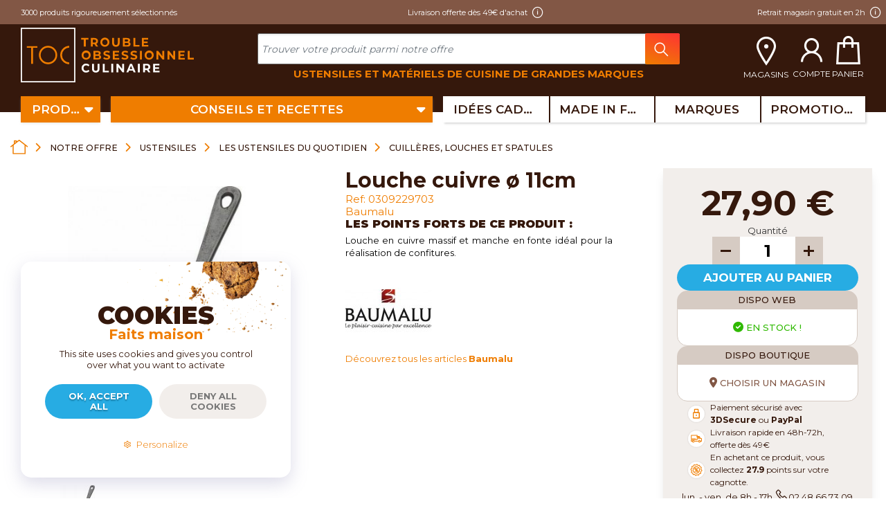

--- FILE ---
content_type: text/html; charset=utf-8
request_url: https://www.toc.fr/p/4368
body_size: 29646
content:
<!DOCTYPE HTML> <!--[if lt IE 7]><html class="no-js lt-ie9 lt-ie8 lt-ie7" lang="fr-fr"><![endif]--> <!--[if IE 7]><html class="no-js lt-ie9 lt-ie8 ie7" lang="fr-fr"><![endif]--> <!--[if IE 8]><html class="no-js lt-ie9 ie8" lang="fr-fr"><![endif]--> <!--[if gt IE 8]><html class="no-js ie9" lang="fr-fr"><![endif]--><html lang="fr-fr" ><head><meta charset="utf-8"/><title>Achat louche cuivre 11 cm - TOC.fr</title><meta name="description" content="Parfait pour la réalisation de vos confitures, découvrez notre louche cuivre en stock sur TOC.fr, spécialiste des ustensiles de cuisine !"/><meta name="generator" content="PrestaShop"/><meta name="robots" content="index,follow"/><meta name="viewport" content="width=device-width, minimum-scale=1.0, maximum-scale=5.0, initial-scale=1.0"/><meta name="mobile-web-app-capable" content="yes"/><link rel="icon" type="image/vnd.microsoft.icon" href="/img/favicon.ico?1745937417"/><link rel="shortcut icon" type="image/x-icon" href="/img/favicon.ico?1745937417"/> <script src="/themes/toc/libraries/jquery/jquery-3.6.0.min.js"></script> <script src="https://cdnjs.cloudflare.com/ajax/libs/gmaps.js/0.4.25/gmaps.min.js" integrity="sha512-gauu0VKZq9ry8hOZHgNpcB2ogbSDojs+XLDItpOLY0IyA+KigeuT/suwSdPgfU/TGYLAn4Nan4OeaCa/UPr70Q==" crossorigin="anonymous" referrerpolicy="no-referrer"></script>  <link rel="stylesheet" href="/themes/toc/css/autoload/breadcrumb-cart.css" type="text/css" media="all"/><link rel="stylesheet" href="/themes/toc/css/autoload/git-version.css" type="text/css" media="all"/><link rel="stylesheet" href="/themes/toc/css/autoload/sticker-discount.css" type="text/css" media="all"/><link rel="stylesheet" href="/js/jquery/plugins/fancybox/jquery.fancybox.css" type="text/css" media="all"/><link rel="stylesheet" href="/themes/toc/css/modules/hd_afineo/views/hd_afineo.css" type="text/css" media="all"/><link rel="stylesheet" href="/themes/toc/css/config/modal.css" type="text/css" media="all"/><link rel="stylesheet" href="/themes/toc/css/footer.css" type="text/css" media="all"/><link rel="stylesheet" href="/themes/toc/css/header.css" type="text/css" media="all"/><link rel="stylesheet" href="/themes/toc/libraries/swiper/css/swiper.min.css" type="text/css" media="all"/><link rel="stylesheet" href="/themes/toc/libraries/line-awesome/css/line-awesome.css" type="text/css" media="all"/><link rel="stylesheet" href="/themes/toc/libraries/animate/css/animate.css" type="text/css" media="all"/><link rel="stylesheet" href="/themes/toc/libraries/tarteaucitron/css/tarteaucitron.custom.css" type="text/css" media="all"/><link rel="stylesheet" href="/themes/toc/libraries/menu-responsive/css/menu-responsive.css" type="text/css" media="all"/><link rel="stylesheet" href="/themes/toc/libraries/boutiques-nav/css/boutiques-nav.css" type="text/css" media="all"/><link rel="stylesheet" href="/themes/toc/libraries/leaflet/css/leaflet.css" type="text/css" media="all"/><link rel="stylesheet" href="/themes/toc/libraries/font-awesome/css/font-awesome.css" type="text/css" media="all"/><link rel="stylesheet" href="/themes/toc/libraries/bootstrap/css/bootstrap.css" type="text/css" media="all"/><link rel="stylesheet" href="/themes/toc/css/default.css" type="text/css" media="all"/><link rel="stylesheet" href="/themes/toc/css/product.css" type="text/css" media="all"/><link rel="stylesheet" href="/js/jquery/plugins/bxslider/jquery.bxslider.css" type="text/css" media="all"/><link rel="stylesheet" href="/themes/toc/libraries/lightGallery/css/lightGallery.min.css" type="text/css" media="all"/><link rel="stylesheet" href="/themes/toc/css/modules/modalstockinformation/modalstockinformation.css" type="text/css" media="all"/><link rel="stylesheet" href="/modules/creativeelements/views/lib/font-awesome/css/font-awesome.min.css?v=4.7.0" type="text/css" media="all"/><link rel="stylesheet" href="/modules/creativeelements/views/css/animations.min.css?v=1.4.10" type="text/css" media="all"/><link rel="stylesheet" href="/modules/creativeelements/views/css/frontend.min.css?v=1.4.10" type="text/css" media="all"/><link rel="stylesheet" href="/modules/socialsharing/css/socialsharing.css" type="text/css" media="all"/><link rel="stylesheet" href="/modules/blocktopmenu/css/superfish-modified.css" type="text/css" media="all"/><link rel="stylesheet" href="/modules/footerblocks/views/css/footerblocks.css" type="text/css" media="all"/><link rel="stylesheet" href="/themes/toc/css/category.css" type="text/css" media="all"/><link rel="stylesheet" href="/themes/toc/css/product_list.css" type="text/css" media="all"/><link rel="stylesheet" href="/modules/paypal/views/css/paypal.css" type="text/css" media="all"/><link rel="stylesheet" href="/themes/toc/css/modules/mailalerts/css/mailalerts.css" type="text/css" media="all"/><link rel="stylesheet" href="/modules/crossselling/css/crossselling.css" type="text/css" media="all"/><link rel="stylesheet" href="/modules/oleamultipromos/multipromos.css" type="text/css" media="all"/><link rel="stylesheet" href="/modules/infinitescroll/views/css/infinitescroll.css" type="text/css" media="all"/><link rel="stylesheet" href="/modules/productscategory/css/productscategory.css" type="text/css" media="all"/><link rel="stylesheet" href="/modules/responsivelayout/views/css/front-16.css" type="text/css" media="all"/><link rel="stylesheet" href="/modules/blocksearch/blocksearch.css" type="text/css" media="all"/><link rel="stylesheet" href="/js/jquery/plugins/autocomplete/jquery.autocomplete.css" type="text/css" media="all"/><link rel="stylesheet" href="/modules/blockcurrencies/blockcurrencies.css" type="text/css" media="all"/><link rel="stylesheet" href="/modules/blockviewed/blockviewed.css" type="text/css" media="all"/><link rel="stylesheet" href="/modules/blockcontact/blockcontact.css" type="text/css" media="all"/><link rel="stylesheet" href="/modules/blockuserinfo/blockuserinfo.css" type="text/css" media="all"/><link rel="stylesheet" href="/modules/blocktags/blocktags.css" type="text/css" media="all"/><link rel="stylesheet" href="/themes/toc/css/modules/blocknewsletter/blocknewsletter.css" type="text/css" media="all"/><link rel="stylesheet" href="/modules/blockmyaccountfooter/blockmyaccount.css" type="text/css" media="all"/><link rel="stylesheet" href="/themes/toc/css/modules/blockcart/blockcart.css" type="text/css" media="all"/><link rel="stylesheet" href="/themes/toc/css/modules/blockcategories/blockcategories.css" type="text/css" media="all"/><link rel="stylesheet" href="/js/jquery/ui/themes/base/jquery.ui.core.css" type="text/css" media="all"/><link rel="stylesheet" href="/js/jquery/ui/themes/base/jquery.ui.tabs.css" type="text/css" media="all"/><link rel="stylesheet" href="/js/jquery/ui/themes/base/jquery.ui.theme.css" type="text/css" media="all"/><link rel="stylesheet" href="/js/jquery/ui/themes/base/jquery.ui.accordion.css" type="text/css" media="all"/><link rel="stylesheet" href="/modules/netreviews/views/css/avisverifies-template1.css" type="text/css" media="all"/><link rel="stylesheet" href="/modules/productlabelsandstickers/views/css/stickers.css" type="text/css" media="all"/><meta property="og:type" content="product" /><meta property="og:url" content="https://www.toc.fr/p/4368" /><meta property="og:title" content="Achat louche cuivre 11 cm - TOC.fr" /><meta property="og:site_name" content="TOC" /><meta property="og:description" content="Parfait pour la réalisation de vos confitures, découvrez notre louche cuivre en stock sur TOC.fr, spécialiste des ustensiles de cuisine !" /><meta property="og:image" content="https://www.toc.fr/5349-large_default/louche-cuivre-o-11cm.jpg" /><meta property="product:pretax_price:amount" content="23.25" /><meta property="product:pretax_price:currency" content="EUR" /><meta property="product:price:amount" content="27.9" /><meta property="product:price:currency" content="EUR" /><meta property="product:weight:value" content="0.320000" /><meta property="product:weight:units" content="kg" />
<script defer type="text/javascript">/* * * 2007-2022 PayPal * * NOTICE OF LICENSE * * This source file is subject to the Academic Free License (AFL 3.0) * that is bundled with this package in the file LICENSE.txt. * It is also available through the world-wide-web at this URL: * http://opensource.org/licenses/afl-3.0.php * If you did not receive a copy of the license and are unable to * obtain it through the world-wide-web, please send an email * to license@prestashop.com so we can send you a copy immediately. * * DISCLAIMER * * Do not edit or add to this file if you wish to upgrade PrestaShop to newer * versions in the future. If you wish to customize PrestaShop for your * needs please refer to http://www.prestashop.com for more information. * * @author 2007-2022 PayPal * @author 202 ecommerce <tech@202-ecommerce.com> * @copyright PayPal * @license http://opensource.org/licenses/osl-3.0.php Open Software License (OSL 3.0) * */function updateFormDatas() { var nb = $('#quantity_wanted').val(); var id = $('#idCombination').val();$('.paypal_payment_form input[name=quantity]').val(nb); $('.paypal_payment_form input[name=id_p_attr]').val(id); } $(document).ready( function() { var baseDirPP = baseDir.replace('http:', 'https:'); if($('#in_context_checkout_enabled').val() != 1) { $(document).on('click','#payment_paypal_express_checkout', function() { $('#paypal_payment_form_cart').submit(); return false; }); }$('body').on('submit',".paypal_payment_form", function () { updateFormDatas(); });function displayExpressCheckoutShortcut() { var id_product = $('input[name="id_product"]').val(); var id_product_attribute = $('input[name="id_product_attribute"]').val(); $.ajax({ type: "GET", url: baseDirPP+'/modules/paypal/express_checkout/ajax.php', data: { get_qty: "1", id_product: id_product, id_product_attribute: id_product_attribute }, cache: false, success: function(result) { if (result == '1') { $('#container_express_checkout').slideDown(); } else { $('#container_express_checkout').slideUp(); } return true; } }); }$('select[name^="group_"]').change(function () { setTimeout(function(){displayExpressCheckoutShortcut()}, 500); });$('.color_pick').click(function () { setTimeout(function(){displayExpressCheckoutShortcut()}, 500); });if($('body#product').length > 0) { setTimeout(function(){displayExpressCheckoutShortcut()}, 500); }var modulePath = 'modules/paypal'; var subFolder = '/integral_evolution';var fullPath = baseDirPP + modulePath + subFolder; var confirmTimer = false; if ($('form[target="hss_iframe"]').length == 0) { if ($('select[name^="group_"]').length > 0) displayExpressCheckoutShortcut(); return false; } else { checkOrder(); }function checkOrder() { if(confirmTimer == false) confirmTimer = setInterval(getOrdersCount, 1000); }});</script> <link rel="canonical" href="https://www.toc.fr/p/4368"/></head><body id="page_product" class="container-fluid product product-4368 product-louche-cuivre-o-11cm category-44 category-cuilleres-louches-et-spatules hide-left-column hide-right-column lang_fr"> 
<script>// Matomo - jstracking
    var _paq = window._paq = window._paq || [];
            _paq.push(['trackPageView']);
    _paq.push(['enableLinkTracking']);
    _paq.push(['trackVisibleContentImpressions']);
    _paq.push(['trackContentInteraction']);
    (function() {
        var u="https://analytics.hefed.fr/";
        _paq.push(['setTrackerUrl', u+'matomo.php']);
        _paq.push(['setSiteId', '5']);
        var d=document, g=d.createElement('script'), s=d.getElementsByTagName('script')[0];
        g.async=true; g.src=u+'matomo.js'; s.parentNode.insertBefore(g,s);
    })();</script> <noscript><p><img src="https://analytics.hefed.fr//matomo.php?idsite=5&amp;rec=1" style="border:0;" alt="" /></p></noscript><header id="header" class="header row"> <section class="header__infos col-12"> <nav class="header__infos__navigation container"><ul class="header__infos__navigation__list"><li class="nbr-products"> <span class="-text">3000 produits rigoureusement sélectionnés</span></li><li class="free-delivery"> <span class="-text-icon">Livraison offerte dès 49&euro; d'achat</span></li><li class="free-store-pickup"> <span class="-text-icon">Retrait magasin gratuit en 2h</span></li></ul> </nav> </section> </header><section id="wpadminbar" class="section-menu row"><div class="col-12"><div class="container"><div id="gridResponsive" class="grid-responsive"><div class="logo"> <a href="https://www.toc.fr/" title="TOC"> </a></div><div class="bar"><div class="bar__search"><div id="search_block_top" class="d-flex flex-column"><form id="searchbox" method="get" class="mb-0" action="//www.toc.fr/recherche"> <input type="hidden" name="controller" value="search" /> <input type="hidden" name="orderby" value="position" /> <input type="hidden" name="orderway" value="desc" /> <input type="search" id="search_query_top" class="search_query form-control" name="search_query" placeholder="Trouver votre produit parmi notre offre" value="" minlength="1" required /> <button type="submit" name="submit_search" class="btn btn-default button-search" aria-label="Rechercher"> <span>Rechercher</span> </button></form> <span class="text-search-bar mb-0 mt-2">Ustensiles et matériels de cuisine de grandes marques</span></div></div></div><div class="navigation"><div class="navigation__store"><div class="boutiques-nav navigation__store-js" data-toggle="popover" data-content="<div class=&quot;boutiques-select-for-cac&quot;><div class=&quot;container&quot;><div class=&quot;col-md-3&quot;> <lottie-player id=&quot;popover-anim-map&quot; src=&quot;/modules/toc//views/lottie/map_location.json&quot; background=&quot;transparent&quot; speed=&quot;0.5&quot;> </lottie-player></div><div class=&quot;col-md-9&quot;> Retrouvez le stock des produits disponibles dans la boutique la plus proche de chez vous.</div></div><div class=&quot;container popover-click-and-collect-buttons hide&quot;> <input type=&quot;button&quot; class=&quot;btn btn-sm btn-block boutiques-modal-call&quot; value=&quot;Choisir ma boutique&quot; onclick=&quot;return getModalBoutiques()&quot; /></div></div>" data-placement="bottom" data-html="true" data-trigger="hover" data-template="<div class=&quot;popover popover-toc-click-and-collect&quot; role=&quot;tooltip&quot;><div class=&quot;arrow&quot;></div><div class=&quot;popover-content&quot;></div></div>" data-original-title="" title=""><button id="btnCallModal" class="stores-modal-call--js"> <span class='hidden--scrolling'>magasins</span> </button></div></div><div class="navigation__account"><div class="navigation__account__user"> <a href="https://www.toc.fr/mon-compte" title="Voir mon compte client" class="account" rel="nofollow"> <span class="hidden--scrolling">compte</span> </a></div></div><div class="navigation__cart"><div class="navigation__cart__shopping"> <a href="https://www.toc.fr/commande" title="Voir mon panier" rel="nofollow"> <span class="shopping_cart_qties ajax_cart_quantity off-stream-navigation unvisible">0</span> <span class='hidden--scrolling'>panier</span> </a></div><aside id="layer_cart" class="p-3 p-lg-5 add-cart offcanvas-collapse-product"><div class="add-cart__modal d-flex flex-column justify-content-between align-items-center h-100"><div class="add-cart__modal__product"><div class="add-cart__modal__product__img__wrapper"></div><div class="d-flex flex-column align-items-center justify-content-center add-cart__modal__product__info"> <span id="layer_cart_product_title" class="mt-3 add-cart__modal__product__info__name product-name off-stream-navigation"></span> <span class="my-3 px-4 add-cart__modal__product__info__added-to-cart off-stream-navigation"> Produit ajouté au panier avec succès </span></div></div><div class="container add-cart__modal__crossseling crossseling"></div><div class="row w-100 add-cart__modal__footer"><div class="col-sm-12 col-md-6 d-flex justify-content-start"> <button class="continue add-cart__modal__footer__continue--button" title="Continuer mes achats" data-toggle="offcanvasAddCart"> <span class="off-stream-navigation">Continuer mes achats</span> </button></div><div class="col-sm-12 col-md-6 d-flex justify-content-end"> <a class="add-cart__modal__footer__order--button" href="https://www.toc.fr/commande" title="Commander" rel="nofollow"> <span class="off-stream-navigation">Voir mon panier</span> </a></div></div></div> </aside><div class="layer_cart_overlay"></div></div></div><div class="menu"><div class="container"> <nav class='menu__desktop row'><ul class="nav col menu__desktop__buttons" style="padding-right:0"><li class="nav-item col scroll-burger" style="flex-grow:initial"> <button type='button' class="nav-link active products show-menu-desktop" style="width:9vw"><span>produits</span></button><div class="container menu__desktop__buttons__navigations"><div class="row"> <aside class="col-2"><div class="nav flex-column nav-pills menu__desktop__buttons__navigations__tab__nav-links" id="v-pills-tab" role="tablist" aria-orientation="vertical"> <a id="v-pills-category-16-tab" class="nav-link active" data-toggle="pill" href="#v-pills-category-16" role="tab" aria-controls="v-pills-category-16" aria-selected="true"> Cuisson </a> <a id="v-pills-category-15-tab" class="nav-link" data-toggle="pill" href="#v-pills-category-15" role="tab" aria-controls="v-pills-category-15" aria-selected=""> Découpe </a> <a id="v-pills-category-14-tab" class="nav-link" data-toggle="pill" href="#v-pills-category-14" role="tab" aria-controls="v-pills-category-14" aria-selected=""> Ustensiles </a> <a id="v-pills-category-13-tab" class="nav-link" data-toggle="pill" href="#v-pills-category-13" role="tab" aria-controls="v-pills-category-13" aria-selected=""> Pâtisserie </a> <a id="v-pills-category-19-tab" class="nav-link" data-toggle="pill" href="#v-pills-category-19" role="tab" aria-controls="v-pills-category-19" aria-selected=""> Petit électroménager </a> <a id="v-pills-category-20-tab" class="nav-link" data-toggle="pill" href="#v-pills-category-20" role="tab" aria-controls="v-pills-category-20" aria-selected=""> La table </a> <a id="v-pills-category-17-tab" class="nav-link" data-toggle="pill" href="#v-pills-category-17" role="tab" aria-controls="v-pills-category-17" aria-selected=""> Épicerie </a></div> </aside> <main class="col-10"><div class="tab-content d-flex h-100" id="v-pills-tabContent"><div id="v-pills-category-16" role="tabpanel" class="tab-pane h-100 w-100 show active" aria-labelledby="v-pills-category-16-tab"><div class="row"><div class="col-9 menu__desktop__buttons__navigations__tab p-4"><div class='menu__desktop__buttons__navigations__tab__childs-categories'> <a href="/c/65-batteries-de-cuisine"> <span class='menu__desktop__buttons__navigations__tab__childs-categories__title'> Batteries de cuisine </span> </a><ul class='menu__desktop__buttons__navigations__tab__childs-categories__list'><li class='menu__desktop__buttons__navigations__tab__childs-categories__list__items'> <a href="/c/204-poeles"> Poêles </a></li><li class='menu__desktop__buttons__navigations__tab__childs-categories__list__items'> <a href="/c/203-casseroles"> Casseroles </a></li><li class='menu__desktop__buttons__navigations__tab__childs-categories__list__items'> <a href="/c/207-cocottes-et-autocuiseurs"> Cocottes et autocuiseurs </a></li><li class='menu__desktop__buttons__navigations__tab__childs-categories__list__items'> <a href="/c/202-sauteuses"> Sauteuses </a></li><li class='menu__desktop__buttons__navigations__tab__childs-categories__list__items'> <a href="/c/206-marmites-bassines-et-faitouts"> Marmites, bassines et faitouts </a></li><li class='menu__desktop__buttons__navigations__tab__childs-categories__list__items'> <a href="/c/201-couvercles-poignees-et-protections"> Couvercles, poignées et protections </a></li><li class='mt-3 menu__desktop__buttons__navigations__tab__childs-categories__list__items'> <a href='/c/65-batteries-de-cuisine'><b>Voir tout</b></a></li></ul></div><div class='menu__desktop__buttons__navigations__tab__childs-categories'> <a href="/c/68-batteries-de-cuisine-specialisees"> <span class='menu__desktop__buttons__navigations__tab__childs-categories__title'> Batteries de cuisine spécialisées </span> </a><ul class='menu__desktop__buttons__navigations__tab__childs-categories__list'><li class='menu__desktop__buttons__navigations__tab__childs-categories__list__items'> <a href="/c/208-woks"> Woks </a></li><li class='menu__desktop__buttons__navigations__tab__childs-categories__list__items'> <a href="/c/66-paniers-et-cuiseurs-vapeur"> Paniers et cuiseurs vapeur </a></li><li class='menu__desktop__buttons__navigations__tab__childs-categories__list__items'> <a href="/c/7257-plats-a-paella-et-socca"> Plats à paella et socca </a></li><li class='menu__desktop__buttons__navigations__tab__childs-categories__list__items'> <a href="/c/7258-tajines-et-couscoussiers"> Tajines et couscoussiers </a></li><li class='menu__desktop__buttons__navigations__tab__childs-categories__list__items'> <a href="/c/209-terrines-en-terre-cuite-et-ceramique"> Terrines en terre cuite et céramique </a></li><li class='menu__desktop__buttons__navigations__tab__childs-categories__list__items'> <a href="/c/213-friteuses"> Friteuses </a></li><li class='menu__desktop__buttons__navigations__tab__childs-categories__list__items'> <a href="/c/7259-poissonnieres"> Poissonnières </a></li><li class='mt-3 menu__desktop__buttons__navigations__tab__childs-categories__list__items'> <a href='/c/68-batteries-de-cuisine-specialisees'><b>Voir tout</b></a></li></ul></div><div class='menu__desktop__buttons__navigations__tab__childs-categories'> <a href="/c/7260-appareils-de-cuisson"> <span class='menu__desktop__buttons__navigations__tab__childs-categories__title'> Appareils de cuisson </span> </a><ul class='menu__desktop__buttons__navigations__tab__childs-categories__list'><li class='menu__desktop__buttons__navigations__tab__childs-categories__list__items'> <a href="/c/7261-robots-cuiseurs"> Robots cuiseurs </a></li><li class='menu__desktop__buttons__navigations__tab__childs-categories__list__items'> <a href="/c/7262-appareils-raclette"> Appareils raclette </a></li><li class='menu__desktop__buttons__navigations__tab__childs-categories__list__items'> <a href="/c/214-appareils-fondue"> Appareils fondue </a></li><li class='menu__desktop__buttons__navigations__tab__childs-categories__list__items'> <a href="/c/7263-grille-pains-et-toasters"> Grille pains et toasters </a></li><li class='menu__desktop__buttons__navigations__tab__childs-categories__list__items'> <a href="/c/63-planchas-grils-et-barbecues"> Planchas, grils et barbecues </a></li><li class='menu__desktop__buttons__navigations__tab__childs-categories__list__items'> <a href="/c/7264-cuiseurs-vapeur"> Cuiseurs vapeur </a></li><li class='menu__desktop__buttons__navigations__tab__childs-categories__list__items'> <a href="/c/7265-appareils-specifiques"> Appareils spécifiques </a></li><li class='mt-3 menu__desktop__buttons__navigations__tab__childs-categories__list__items'> <a href='/c/7260-appareils-de-cuisson'><b>Voir tout</b></a></li></ul></div><div class='menu__desktop__buttons__navigations__tab__childs-categories'> <a href="/c/70-plats-grilles-et-plaques"> <span class='menu__desktop__buttons__navigations__tab__childs-categories__title'> Plats, grilles et plaques </span> </a><ul class='menu__desktop__buttons__navigations__tab__childs-categories__list'><li class='menu__desktop__buttons__navigations__tab__childs-categories__list__items'> <a href="/c/64-plats-de-cuisson"> Plats de cuisson </a></li><li class='menu__desktop__buttons__navigations__tab__childs-categories__list__items'> <a href="/c/218-plaques-et-grilles-de-cuisson"> Plaques et grilles de cuisson </a></li><li class='mt-3 menu__desktop__buttons__navigations__tab__childs-categories__list__items'> <a href='/c/70-plats-grilles-et-plaques'><b>Voir tout</b></a></li></ul></div><div class='menu__desktop__buttons__navigations__tab__childs-categories'> <a href="/c/7266-tapis-et-accessoires-de-cuisson"> <span class='menu__desktop__buttons__navigations__tab__childs-categories__title'> Tapis et accessoires de cuisson </span> </a><ul class='menu__desktop__buttons__navigations__tab__childs-categories__list'><li class='menu__desktop__buttons__navigations__tab__childs-categories__list__items'> <a href="/c/69-tapis-papiers-et-films-cuisson"> Tapis, papiers et films cuisson </a></li><li class='menu__desktop__buttons__navigations__tab__childs-categories__list__items'> <a href="/c/67-accessoires-de-cuisson"> Accessoires de cuisson </a></li><li class='menu__desktop__buttons__navigations__tab__childs-categories__list__items'> <a href="/c/7267-maniques-et-protections"> Maniques et protections </a></li><li class='mt-3 menu__desktop__buttons__navigations__tab__childs-categories__list__items'> <a href='/c/7266-tapis-et-accessoires-de-cuisson'><b>Voir tout</b></a></li></ul></div></div> <aside class="col-3"><div class="row"><div class='menu__desktop__buttons__navigations__tab__manufacturers w-100 p-4'> <span class='menu__desktop__buttons__navigations__tab__manufacturers__title'> Cuisson <br> par marque </span><ul class='menu__desktop__buttons__navigations__tab__manufacturers__list'><li class='menu__desktop__buttons__navigations__tab__manufacturers__list__items'> <a href="https://www.toc.fr/marque/313-artame"> Artame </a></li><li class='menu__desktop__buttons__navigations__tab__manufacturers__list__items'> <a href="https://www.toc.fr/marque/351-barbecook"> Barbecook </a></li><li class='menu__desktop__buttons__navigations__tab__manufacturers__list__items'> <a href="https://www.toc.fr/marque/270-baumalu"> Baumalu </a></li><li class='menu__desktop__buttons__navigations__tab__manufacturers__list__items'> <a href="https://www.toc.fr/marque/26-beka"> Beka </a></li><li class='menu__desktop__buttons__navigations__tab__manufacturers__list__items'> <a href="https://www.toc.fr/marque/29-bialetti"> Bialetti </a></li><li class='menu__desktop__buttons__navigations__tab__manufacturers__list__items'> <a href="https://www.toc.fr/marque/502-big-green-egg"> Big Green Egg </a></li><li class='menu__desktop__buttons__navigations__tab__manufacturers__list__items'> <a href="https://www.toc.fr/marque/35-brabantia"> Brabantia </a></li><li class='menu__desktop__buttons__navigations__tab__manufacturers__list__items'> <a href="https://www.toc.fr/marque/348-caso-design"> Caso design </a></li><li class='menu__desktop__buttons__navigations__tab__manufacturers__list__items'> <a href="https://www.toc.fr/marque/306-charles-viancin"> Charles Viancin </a></li><li class='menu__desktop__buttons__navigations__tab__manufacturers__list__items'> <a href="https://www.toc.fr/marque/50-chevalier-diffusion"> Chevalier Diffusion </a></li><li class='menu__desktop__buttons__navigations__tab__manufacturers__list__items'> <a href="https://www.toc.fr/marque/272-cookut"> Cookut </a></li><li class='menu__desktop__buttons__navigations__tab__manufacturers__list__items'> <a href="https://www.toc.fr/marque/346-cosy-et-trendy"> Cosy et Trendy </a></li><li class='menu__desktop__buttons__navigations__tab__manufacturers__list__items'> <a href="https://www.toc.fr/marque/363-creation-talbot"> Création Talbot </a></li><li class='menu__desktop__buttons__navigations__tab__manufacturers__list__items'> <a href="https://www.toc.fr/marque/61-cristel"> Cristel </a></li><li class='menu__desktop__buttons__navigations__tab__manufacturers__list__items'> <a href="https://www.toc.fr/marque/62-cuisinart"> Cuisinart </a></li><li class='menu__desktop__buttons__navigations__tab__manufacturers__list__items'> <a href="https://www.toc.fr/marque/65-de-buyer"> De Buyer </a></li><li class='menu__desktop__buttons__navigations__tab__manufacturers__list__items'> <a href="https://www.toc.fr/marque/341-dotz"> Dotz </a></li><li class='menu__desktop__buttons__navigations__tab__manufacturers__list__items'> <a href="https://www.toc.fr/marque/521-ecovitam"> Ecovitam </a></li><li class='menu__desktop__buttons__navigations__tab__manufacturers__list__items'> <a href="https://www.toc.fr/marque/80-emile-henry"> Emile Henry </a></li><li class='menu__desktop__buttons__navigations__tab__manufacturers__list__items'> <a href="https://www.toc.fr/marque/83-eno"> Eno </a></li><li class='menu__desktop__buttons__navigations__tab__manufacturers__list__items'> <a href="https://www.toc.fr/marque/364-eppicotispai"> Eppicotispai </a></li><li class='menu__desktop__buttons__navigations__tab__manufacturers__list__items'> <a href="https://www.toc.fr/marque/554-flexipan"> Flexipan </a></li><li class='menu__desktop__buttons__navigations__tab__manufacturers__list__items'> <a href="https://www.toc.fr/marque/93-frifri"> Frifri </a></li><li class='menu__desktop__buttons__navigations__tab__manufacturers__list__items'> <a href="https://www.toc.fr/marque/95-garcima"> Garcima </a></li><li class='menu__desktop__buttons__navigations__tab__manufacturers__list__items'> <a href="https://www.toc.fr/marque/591-garinox"> Garinox </a></li><li class='menu__desktop__buttons__navigations__tab__manufacturers__list__items'> <a href="https://www.toc.fr/marque/96-gefu"> Gefu </a></li><li class='menu__desktop__buttons__navigations__tab__manufacturers__list__items'> <a href="https://www.toc.fr/marque/100-gobel"> Gobel </a></li><li class='menu__desktop__buttons__navigations__tab__manufacturers__list__items'> <a href="https://www.toc.fr/marque/520-graniteware"> Graniteware </a></li><li class='menu__desktop__buttons__navigations__tab__manufacturers__list__items'> <a href="https://www.toc.fr/marque/283-heidi-cheese-line"> Heidi Cheese line </a></li><li class='menu__desktop__buttons__navigations__tab__manufacturers__list__items'> <a href="https://www.toc.fr/marque/575-invicta"> Invicta </a></li><li class='menu__desktop__buttons__navigations__tab__manufacturers__list__items'> <a href="https://www.toc.fr/marque/564-jme-pro"> JME Pro </a></li><li class='menu__desktop__buttons__navigations__tab__manufacturers__list__items'> <a href="https://www.toc.fr/marque/274-joseph-joseph"> Joseph Joseph </a></li><li class='menu__desktop__buttons__navigations__tab__manufacturers__list__items'> <a href="https://www.toc.fr/marque/129-kuchenprofi"> Kuchenprofi </a></li><li class='menu__desktop__buttons__navigations__tab__manufacturers__list__items'> <a href="https://www.toc.fr/marque/134-lacor"> LACOR </a></li><li class='menu__desktop__buttons__navigations__tab__manufacturers__list__items'> <a href="https://www.toc.fr/marque/138-le-creuset"> Le Creuset </a></li><li class='menu__desktop__buttons__navigations__tab__manufacturers__list__items'> <a href="https://www.toc.fr/marque/276-lekue"> Lékué </a></li><li class='menu__desktop__buttons__navigations__tab__manufacturers__list__items'> <a href="https://www.toc.fr/marque/146-louis-tellier"> Louis Tellier </a></li><li class='menu__desktop__buttons__navigations__tab__manufacturers__list__items'> <a href="https://www.toc.fr/marque/148-magimix"> Magimix </a></li><li class='menu__desktop__buttons__navigations__tab__manufacturers__list__items'> <a href="https://www.toc.fr/marque/151-manulatex"> Manulatex </a></li><li class='menu__desktop__buttons__navigations__tab__manufacturers__list__items'> <a href="https://www.toc.fr/marque/158-mastrad"> Mastrad </a></li><li class='menu__desktop__buttons__navigations__tab__manufacturers__list__items'> <a href="https://www.toc.fr/marque/159-mauviel"> Mauviel </a></li><li class='menu__desktop__buttons__navigations__tab__manufacturers__list__items'> <a href="https://www.toc.fr/marque/369-mb-pack"> MB Pack </a></li><li class='menu__desktop__buttons__navigations__tab__manufacturers__list__items'> <a href="https://www.toc.fr/marque/571-menastyl"> Menastyl </a></li><li class='menu__desktop__buttons__navigations__tab__manufacturers__list__items'> <a href="https://www.toc.fr/marque/162-microplane"> Microplane </a></li><li class='menu__desktop__buttons__navigations__tab__manufacturers__list__items'> <a href="https://www.toc.fr/marque/278-patisse"> Patisse </a></li><li class='menu__desktop__buttons__navigations__tab__manufacturers__list__items'> <a href="https://www.toc.fr/marque/415-pentole-agnelli"> Pentole Agnelli </a></li><li class='menu__desktop__buttons__navigations__tab__manufacturers__list__items'> <a href="https://www.toc.fr/marque/182-peugeot"> Peugeot </a></li><li class='menu__desktop__buttons__navigations__tab__manufacturers__list__items'> <a href="https://www.toc.fr/marque/184-pillivuyt"> Pillivuyt </a></li><li class='menu__desktop__buttons__navigations__tab__manufacturers__list__items'> <a href="https://www.toc.fr/marque/305-prochef"> PROChef </a></li><li class='menu__desktop__buttons__navigations__tab__manufacturers__list__items'> <a href="https://www.toc.fr/marque/195-pujadas"> Pujadas </a></li><li class='menu__desktop__buttons__navigations__tab__manufacturers__list__items'> <a href="https://www.toc.fr/marque/202-riviera-bar"> Riviera & Bar </a></li><li class='menu__desktop__buttons__navigations__tab__manufacturers__list__items'> <a href="https://www.toc.fr/marque/304-roger-orfevre"> Roger Orfèvre </a></li><li class='menu__desktop__buttons__navigations__tab__manufacturers__list__items'> <a href="https://www.toc.fr/marque/468-silpat"> Silpat </a></li><li class='menu__desktop__buttons__navigations__tab__manufacturers__list__items'> <a href="https://www.toc.fr/marque/319-spring-international"> Spring International </a></li><li class='menu__desktop__buttons__navigations__tab__manufacturers__list__items'> <a href="https://www.toc.fr/marque/227-staub"> Staub </a></li><li class='menu__desktop__buttons__navigations__tab__manufacturers__list__items'> <a href="https://www.toc.fr/marque/573-steel-pan"> Steel Pan </a></li><li class='menu__desktop__buttons__navigations__tab__manufacturers__list__items'> <a href="https://www.toc.fr/marque/228-stellinox"> Stellinox </a></li><li class='menu__desktop__buttons__navigations__tab__manufacturers__list__items'> <a href="https://www.toc.fr/marque/352-toc"> TOC </a></li><li class='menu__desktop__buttons__navigations__tab__manufacturers__list__items'> <a href="https://www.toc.fr/marque/379-ttm"> TTM </a></li><li class='menu__desktop__buttons__navigations__tab__manufacturers__list__items'> <a href="https://www.toc.fr/marque/261-westmark"> Westmark </a></li><li class='menu__desktop__buttons__navigations__tab__manufacturers__list__items'> <a href="https://www.toc.fr/marque/281-wmf"> WMF </a></li><li class='menu__desktop__buttons__navigations__tab__manufacturers__list__items'> <a href="https://www.toc.fr/marque/263-woll"> Woll </a></li><li class='menu__desktop__buttons__navigations__tab__manufacturers__list__items'> <a href="https://www.toc.fr/marque/267-zassenhaus"> Zassenhaus </a></li><li class='menu__desktop__buttons__navigations__tab__manufacturers__list__items'> <a href="https://www.toc.fr/marque/572-ziipa"> Ziipa </a></li></ul></div></div> </aside></div><div class="row menu__desktop__buttons__navigations__see-all"><div class="col-9 menu__desktop__buttons__navigations__see-all-products"> <a class='w-100 mb-4 mt-4 d-block text-center' href="/c/16-cuisson"> <b> Voir tous les produits </b> </a></div><div class="col-3 menu__desktop__buttons__navigations__see-all-brands"> <a class='w-100 mb-4 mt-4 d-block text-center' href="https://www.toc.fr/nos-marques"> <b> Voir toutes les marques </b> </a></div></div></div><div id="v-pills-category-15" role="tabpanel" class="tab-pane h-100 w-100" aria-labelledby="v-pills-category-15-tab"><div class="row"><div class="col-9 menu__desktop__buttons__navigations__tab p-4"><div class='menu__desktop__buttons__navigations__tab__childs-categories'> <a href="/c/55-couteaux-de-cuisine"> <span class='menu__desktop__buttons__navigations__tab__childs-categories__title'> Couteaux de cuisine </span> </a><ul class='menu__desktop__buttons__navigations__tab__childs-categories__list'><li class='menu__desktop__buttons__navigations__tab__childs-categories__list__items'> <a href="/c/167-couteaux-cuisine-japonais"> Couteaux cuisine japonais </a></li><li class='menu__desktop__buttons__navigations__tab__childs-categories__list__items'> <a href="/c/165-couteaux-d-office-et-bec-d-oiseau"> Couteaux d'office et bec d'oiseau </a></li><li class='menu__desktop__buttons__navigations__tab__childs-categories__list__items'> <a href="/c/164-couteaux-de-chef"> Couteaux de chef </a></li><li class='menu__desktop__buttons__navigations__tab__childs-categories__list__items'> <a href="/c/163-couteaux-a-viande"> Couteaux à viande </a></li><li class='menu__desktop__buttons__navigations__tab__childs-categories__list__items'> <a href="/c/61-couteaux-poissons-et-crustaces"> Couteaux poissons et crustacés </a></li><li class='menu__desktop__buttons__navigations__tab__childs-categories__list__items'> <a href="/c/179-couteaux-a-pain-et-a-tartiner"> Couteaux à pain et à tartiner </a></li><li class='menu__desktop__buttons__navigations__tab__childs-categories__list__items'> <a href="/c/7241-couteaux-ceramique"> Couteaux céramique </a></li><li class='menu__desktop__buttons__navigations__tab__childs-categories__list__items'> <a href="/c/548-couteaux-de-poche"> Couteaux de poche </a></li><li class='menu__desktop__buttons__navigations__tab__childs-categories__list__items'> <a href="/c/178-couteaux-a-fromage"> Couteaux à fromage </a></li><li class='mt-3 menu__desktop__buttons__navigations__tab__childs-categories__list__items'> <a href='/c/55-couteaux-de-cuisine'><b>Voir tout</b></a></li></ul></div><div class='menu__desktop__buttons__navigations__tab__childs-categories'> <a href="/c/62-coffrets-couteaux"> <span class='menu__desktop__buttons__navigations__tab__childs-categories__title'> Coffrets couteaux </span> </a><ul class='menu__desktop__buttons__navigations__tab__childs-categories__list'><li class='menu__desktop__buttons__navigations__tab__childs-categories__list__items'> <a href="/c/197-coffrets-couteaux-du-chef"> Coffrets couteaux du chef </a></li><li class='menu__desktop__buttons__navigations__tab__childs-categories__list__items'> <a href="/c/623-coffrets-couteaux-les-essentiels"> Coffrets couteaux les essentiels </a></li><li class='mt-3 menu__desktop__buttons__navigations__tab__childs-categories__list__items'> <a href='/c/62-coffrets-couteaux'><b>Voir tout</b></a></li></ul></div><div class='menu__desktop__buttons__navigations__tab__childs-categories'> <a href="/c/57-aiguisage-et-affutage"> <span class='menu__desktop__buttons__navigations__tab__childs-categories__title'> Aiguisage et affutage </span> </a><ul class='menu__desktop__buttons__navigations__tab__childs-categories__list'><li class='menu__desktop__buttons__navigations__tab__childs-categories__list__items'> <a href="/c/173-aiguiseurs-et-affuteuses"> Aiguiseurs et affuteuses </a></li><li class='menu__desktop__buttons__navigations__tab__childs-categories__list__items'> <a href="/c/172-pierres-a-aiguiser"> Pierres à aiguiser </a></li><li class='menu__desktop__buttons__navigations__tab__childs-categories__list__items'> <a href="/c/171-fusils-d-affutage-a-couteaux"> Fusils d'affutage à couteaux </a></li><li class='mt-3 menu__desktop__buttons__navigations__tab__childs-categories__list__items'> <a href='/c/57-aiguisage-et-affutage'><b>Voir tout</b></a></li></ul></div><div class='menu__desktop__buttons__navigations__tab__childs-categories'> <a href="/c/59-outils-de-decoupe-specifiques"> <span class='menu__desktop__buttons__navigations__tab__childs-categories__title'> Outils de découpe spécifiques </span> </a><ul class='menu__desktop__buttons__navigations__tab__childs-categories__list'><li class='menu__desktop__buttons__navigations__tab__childs-categories__list__items'> <a href="/c/7197-rapes-zesteurs-et-berceuses"> Râpes, zesteurs et berceuses </a></li><li class='menu__desktop__buttons__navigations__tab__childs-categories__list__items'> <a href="/c/184-pressoirs-et-decoupe-fruits-et-legumes"> Pressoirs et découpe fruits et légumes </a></li><li class='menu__desktop__buttons__navigations__tab__childs-categories__list__items'> <a href="/c/180-mandolines"> Mandolines </a></li><li class='menu__desktop__buttons__navigations__tab__childs-categories__list__items'> <a href="/c/7198-eplucheurs-et-denoyauteurs"> Éplucheurs et dénoyauteurs </a></li><li class='menu__desktop__buttons__navigations__tab__childs-categories__list__items'> <a href="/c/56-ciseaux-et-roulettes"> Ciseaux et roulettes </a></li><li class='menu__desktop__buttons__navigations__tab__childs-categories__list__items'> <a href="/c/544-hachoirs-poussoirs-et-attendrisseurs"> Hachoirs, poussoirs et attendrisseurs </a></li><li class='menu__desktop__buttons__navigations__tab__childs-categories__list__items'> <a href="/c/186-guillotines-et-lyres"> Guillotines et lyres </a></li><li class='mt-3 menu__desktop__buttons__navigations__tab__childs-categories__list__items'> <a href='/c/59-outils-de-decoupe-specifiques'><b>Voir tout</b></a></li></ul></div><div class='menu__desktop__buttons__navigations__tab__childs-categories'> <a href="/c/54-planches-a-decouper-et-billots"> <span class='menu__desktop__buttons__navigations__tab__childs-categories__title'> Planches à découper et billots </span> </a><ul class='menu__desktop__buttons__navigations__tab__childs-categories__list'><li class='menu__desktop__buttons__navigations__tab__childs-categories__list__items'> <a href="/c/7242-planches-a-decouper-bois"> Planches à découper bois </a></li><li class='menu__desktop__buttons__navigations__tab__childs-categories__list__items'> <a href="/c/7243-planches-a-decouper-plastique"> Planches à découper plastique </a></li><li class='menu__desktop__buttons__navigations__tab__childs-categories__list__items'> <a href="/c/7244-planches-a-decouper-avec-bac"> Planches à découper avec bac </a></li><li class='menu__desktop__buttons__navigations__tab__childs-categories__list__items'> <a href="/c/10246-planches-a-decouper-inox"> Planches à découper inox </a></li><li class='menu__desktop__buttons__navigations__tab__childs-categories__list__items'> <a href="/c/7245-billots"> Billots </a></li><li class='mt-3 menu__desktop__buttons__navigations__tab__childs-categories__list__items'> <a href='/c/54-planches-a-decouper-et-billots'><b>Voir tout</b></a></li></ul></div><div class='menu__desktop__buttons__navigations__tab__childs-categories'> <a href="/c/58-rangements-et-accessoires"> <span class='menu__desktop__buttons__navigations__tab__childs-categories__title'> Rangements et accessoires </span> </a><ul class='menu__desktop__buttons__navigations__tab__childs-categories__list'><li class='menu__desktop__buttons__navigations__tab__childs-categories__list__items'> <a href="/c/174-blocs-de-rangement"> Blocs de rangement </a></li><li class='menu__desktop__buttons__navigations__tab__childs-categories__list__items'> <a href="/c/175-trousses-de-rangement-et-etuis"> Trousses de rangement et étuis </a></li><li class='menu__desktop__buttons__navigations__tab__childs-categories__list__items'> <a href="/c/177-gants-anti-coupure"> Gants anti-coupure </a></li><li class='menu__desktop__buttons__navigations__tab__childs-categories__list__items'> <a href="/c/176-barres-aimantees"> Barres aimantées </a></li><li class='mt-3 menu__desktop__buttons__navigations__tab__childs-categories__list__items'> <a href='/c/58-rangements-et-accessoires'><b>Voir tout</b></a></li></ul></div></div> <aside class="col-3"><div class="row"><div class='menu__desktop__buttons__navigations__tab__manufacturers w-100 p-4'> <span class='menu__desktop__buttons__navigations__tab__manufacturers__title'> Découpe <br> par marque </span><ul class='menu__desktop__buttons__navigations__tab__manufacturers__list'><li class='menu__desktop__buttons__navigations__tab__manufacturers__list__items'> <a href="https://www.toc.fr/marque/10-amefa"> Amefa </a></li><li class='menu__desktop__buttons__navigations__tab__manufacturers__list__items'> <a href="https://www.toc.fr/marque/11-andre-verdier"> André Verdier </a></li><li class='menu__desktop__buttons__navigations__tab__manufacturers__list__items'> <a href="https://www.toc.fr/marque/342-ankarsrum"> Ankarsrum </a></li><li class='menu__desktop__buttons__navigations__tab__manufacturers__list__items'> <a href="https://www.toc.fr/marque/419-anysharp"> Anysharp </a></li><li class='menu__desktop__buttons__navigations__tab__manufacturers__list__items'> <a href="https://www.toc.fr/marque/13-aps"> APS </a></li><li class='menu__desktop__buttons__navigations__tab__manufacturers__list__items'> <a href="https://www.toc.fr/marque/16-arcos"> Arcos </a></li><li class='menu__desktop__buttons__navigations__tab__manufacturers__list__items'> <a href="https://www.toc.fr/marque/343-artelegno"> Artelegno </a></li><li class='menu__desktop__buttons__navigations__tab__manufacturers__list__items'> <a href="https://www.toc.fr/marque/167-au-nain-couteliers"> Au Nain Couteliers </a></li><li class='menu__desktop__buttons__navigations__tab__manufacturers__list__items'> <a href="https://www.toc.fr/marque/528-benriner"> Benriner </a></li><li class='menu__desktop__buttons__navigations__tab__manufacturers__list__items'> <a href="https://www.toc.fr/marque/271-bron-coucke"> Bron Coucke </a></li><li class='menu__desktop__buttons__navigations__tab__manufacturers__list__items'> <a href="https://www.toc.fr/marque/47-chabret"> Chabret </a></li><li class='menu__desktop__buttons__navigations__tab__manufacturers__list__items'> <a href="https://www.toc.fr/marque/527-chroma"> Chroma </a></li><li class='menu__desktop__buttons__navigations__tab__manufacturers__list__items'> <a href="https://www.toc.fr/marque/54-cilio"> Cilio </a></li><li class='menu__desktop__buttons__navigations__tab__manufacturers__list__items'> <a href="https://www.toc.fr/marque/507-claude-dozorme"> Claude Dozorme </a></li><li class='menu__desktop__buttons__navigations__tab__manufacturers__list__items'> <a href="https://www.toc.fr/marque/61-cristel"> Cristel </a></li><li class='menu__desktop__buttons__navigations__tab__manufacturers__list__items'> <a href="https://www.toc.fr/marque/65-de-buyer"> De Buyer </a></li><li class='menu__desktop__buttons__navigations__tab__manufacturers__list__items'> <a href="https://www.toc.fr/marque/516-deejo"> Deejo </a></li><li class='menu__desktop__buttons__navigations__tab__manufacturers__list__items'> <a href="https://www.toc.fr/marque/66-deglon"> Déglon </a></li><li class='menu__desktop__buttons__navigations__tab__manufacturers__list__items'> <a href="https://www.toc.fr/marque/91-fischer-bargoin"> Fischer-Bargoin </a></li><li class='menu__desktop__buttons__navigations__tab__manufacturers__list__items'> <a href="https://www.toc.fr/marque/96-gefu"> Gefu </a></li><li class='menu__desktop__buttons__navigations__tab__manufacturers__list__items'> <a href="https://www.toc.fr/marque/97-giesser"> Giesser </a></li><li class='menu__desktop__buttons__navigations__tab__manufacturers__list__items'> <a href="https://www.toc.fr/marque/100-gobel"> Gobel </a></li><li class='menu__desktop__buttons__navigations__tab__manufacturers__list__items'> <a href="https://www.toc.fr/marque/101-goyon-chazeau"> GOYON CHAZEAU </a></li><li class='menu__desktop__buttons__navigations__tab__manufacturers__list__items'> <a href="https://www.toc.fr/marque/383-h-beligne-fils"> H. Beligné & Fils </a></li><li class='menu__desktop__buttons__navigations__tab__manufacturers__list__items'> <a href="https://www.toc.fr/marque/52-haiku"> Haiku </a></li><li class='menu__desktop__buttons__navigations__tab__manufacturers__list__items'> <a href="https://www.toc.fr/marque/283-heidi-cheese-line"> Heidi Cheese line </a></li><li class='menu__desktop__buttons__navigations__tab__manufacturers__list__items'> <a href="https://www.toc.fr/marque/274-joseph-joseph"> Joseph Joseph </a></li><li class='menu__desktop__buttons__navigations__tab__manufacturers__list__items'> <a href="https://www.toc.fr/marque/526-kasumi"> Kasumi </a></li><li class='menu__desktop__buttons__navigations__tab__manufacturers__list__items'> <a href="https://www.toc.fr/marque/131-kyocera"> Kyocera </a></li><li class='menu__desktop__buttons__navigations__tab__manufacturers__list__items'> <a href="https://www.toc.fr/marque/132-la-bonne-graine"> La Bonne Graine </a></li><li class='menu__desktop__buttons__navigations__tab__manufacturers__list__items'> <a href="https://www.toc.fr/marque/134-lacor"> LACOR </a></li><li class='menu__desktop__buttons__navigations__tab__manufacturers__list__items'> <a href="https://www.toc.fr/marque/276-lekue"> Lékué </a></li><li class='menu__desktop__buttons__navigations__tab__manufacturers__list__items'> <a href="https://www.toc.fr/marque/392-lobrot"> Lobrot </a></li><li class='menu__desktop__buttons__navigations__tab__manufacturers__list__items'> <a href="https://www.toc.fr/marque/146-louis-tellier"> Louis Tellier </a></li><li class='menu__desktop__buttons__navigations__tab__manufacturers__list__items'> <a href="https://www.toc.fr/marque/151-manulatex"> Manulatex </a></li><li class='menu__desktop__buttons__navigations__tab__manufacturers__list__items'> <a href="https://www.toc.fr/marque/154-marcato"> Marcato </a></li><li class='menu__desktop__buttons__navigations__tab__manufacturers__list__items'> <a href="https://www.toc.fr/marque/158-mastrad"> Mastrad </a></li><li class='menu__desktop__buttons__navigations__tab__manufacturers__list__items'> <a href="https://www.toc.fr/marque/162-microplane"> Microplane </a></li><li class='menu__desktop__buttons__navigations__tab__manufacturers__list__items'> <a href="https://www.toc.fr/marque/500-miyabi"> MIYABI </a></li><li class='menu__desktop__buttons__navigations__tab__manufacturers__list__items'> <a href="https://www.toc.fr/marque/170-nogent-"> Nogent *** </a></li><li class='menu__desktop__buttons__navigations__tab__manufacturers__list__items'> <a href="https://www.toc.fr/marque/176-opinel"> Opinel </a></li><li class='menu__desktop__buttons__navigations__tab__manufacturers__list__items'> <a href="https://www.toc.fr/marque/178-oxo"> OXO </a></li><li class='menu__desktop__buttons__navigations__tab__manufacturers__list__items'> <a href="https://www.toc.fr/marque/300-pebbly"> Pebbly </a></li><li class='menu__desktop__buttons__navigations__tab__manufacturers__list__items'> <a href="https://www.toc.fr/marque/189-point-virgule"> Point Virgule </a></li><li class='menu__desktop__buttons__navigations__tab__manufacturers__list__items'> <a href="https://www.toc.fr/marque/305-prochef"> PROChef </a></li><li class='menu__desktop__buttons__navigations__tab__manufacturers__list__items'> <a href="https://www.toc.fr/marque/548-proyan"> PROYAN </a></li><li class='menu__desktop__buttons__navigations__tab__manufacturers__list__items'> <a href="https://www.toc.fr/marque/304-roger-orfevre"> Roger Orfèvre </a></li><li class='menu__desktop__buttons__navigations__tab__manufacturers__list__items'> <a href="https://www.toc.fr/marque/206-rosle"> Rösle </a></li><li class='menu__desktop__buttons__navigations__tab__manufacturers__list__items'> <a href="https://www.toc.fr/marque/587-ryoma"> Ryoma </a></li><li class='menu__desktop__buttons__navigations__tab__manufacturers__list__items'> <a href="https://www.toc.fr/marque/416-squeezer"> Squeezer </a></li><li class='menu__desktop__buttons__navigations__tab__manufacturers__list__items'> <a href="https://www.toc.fr/marque/244-tormek"> Tormek </a></li><li class='menu__desktop__buttons__navigations__tab__manufacturers__list__items'> <a href="https://www.toc.fr/marque/246-tour-eiffel"> Tour Eiffel </a></li><li class='menu__desktop__buttons__navigations__tab__manufacturers__list__items'> <a href="https://www.toc.fr/marque/255-victorinox"> Victorinox </a></li><li class='menu__desktop__buttons__navigations__tab__manufacturers__list__items'> <a href="https://www.toc.fr/marque/261-westmark"> Westmark </a></li><li class='menu__desktop__buttons__navigations__tab__manufacturers__list__items'> <a href="https://www.toc.fr/marque/264-wusthof"> Wusthof </a></li><li class='menu__desktop__buttons__navigations__tab__manufacturers__list__items'> <a href="https://www.toc.fr/marque/267-zassenhaus"> Zassenhaus </a></li><li class='menu__desktop__buttons__navigations__tab__manufacturers__list__items'> <a href="https://www.toc.fr/marque/311-zwilling"> Zwilling </a></li></ul></div></div> </aside></div><div class="row menu__desktop__buttons__navigations__see-all"><div class="col-9 menu__desktop__buttons__navigations__see-all-products"> <a class='w-100 mb-4 mt-4 d-block text-center' href="/c/15-decoupe"> <b> Voir tous les produits </b> </a></div><div class="col-3 menu__desktop__buttons__navigations__see-all-brands"> <a class='w-100 mb-4 mt-4 d-block text-center' href="https://www.toc.fr/nos-marques"> <b> Voir toutes les marques </b> </a></div></div></div><div id="v-pills-category-14" role="tabpanel" class="tab-pane h-100 w-100" aria-labelledby="v-pills-category-14-tab"><div class="row"><div class="col-9 menu__desktop__buttons__navigations__tab p-4"><div class='menu__desktop__buttons__navigations__tab__childs-categories'> <a href="/c/7251-les-essentiels"> <span class='menu__desktop__buttons__navigations__tab__childs-categories__title'> Les essentiels </span> </a><ul class='menu__desktop__buttons__navigations__tab__childs-categories__list'><li class='menu__desktop__buttons__navigations__tab__childs-categories__list__items'> <a href="/c/618-moulins"> Moulins </a></li><li class='menu__desktop__buttons__navigations__tab__childs-categories__list__items'> <a href="/c/43-passoires-essoreuses-chinois-et-tamis"> Passoires, essoreuses chinois et tamis </a></li><li class='menu__desktop__buttons__navigations__tab__childs-categories__list__items'> <a href="/c/46-balances"> Balances </a></li><li class='menu__desktop__buttons__navigations__tab__childs-categories__list__items'> <a href="/c/7252-doseurs"> Doseurs </a></li><li class='menu__desktop__buttons__navigations__tab__childs-categories__list__items'> <a href="/c/148-mortiers-et-pilons"> Mortiers et pilons </a></li><li class='menu__desktop__buttons__navigations__tab__childs-categories__list__items'> <a href="/c/7253-minuteurs"> Minuteurs </a></li><li class='mt-3 menu__desktop__buttons__navigations__tab__childs-categories__list__items'> <a href='/c/7251-les-essentiels'><b>Voir tout</b></a></li></ul></div><div class='menu__desktop__buttons__navigations__tab__childs-categories'> <a href="/c/7254-les-ustensiles-du-quotidien"> <span class='menu__desktop__buttons__navigations__tab__childs-categories__title'> Les ustensiles du quotidien </span> </a><ul class='menu__desktop__buttons__navigations__tab__childs-categories__list'><li class='menu__desktop__buttons__navigations__tab__childs-categories__list__items'> <a href="/c/44-cuilleres-louches-et-spatules"> Cuillères, louches et spatules </a></li><li class='menu__desktop__buttons__navigations__tab__childs-categories__list__items'> <a href="/c/52-fouets"> Fouets </a></li><li class='menu__desktop__buttons__navigations__tab__childs-categories__list__items'> <a href="/c/42-pinces"> Pinces </a></li><li class='menu__desktop__buttons__navigations__tab__childs-categories__list__items'> <a href="/c/50-thermometres"> Thermomètres </a></li><li class='menu__desktop__buttons__navigations__tab__childs-categories__list__items'> <a href="/c/35-ouvre-boites"> Ouvre-boîtes </a></li><li class='menu__desktop__buttons__navigations__tab__childs-categories__list__items'> <a href="/c/151-ecumoires-et-araignees"> Ecumoires et araignées </a></li><li class='menu__desktop__buttons__navigations__tab__childs-categories__list__items'> <a href="/c/53-entonnoirs"> Entonnoirs </a></li><li class='menu__desktop__buttons__navigations__tab__childs-categories__list__items'> <a href="/c/94-cafe-et-the"> Café et thé </a></li><li class='mt-3 menu__desktop__buttons__navigations__tab__childs-categories__list__items'> <a href='/c/7254-les-ustensiles-du-quotidien'><b>Voir tout</b></a></li></ul></div><div class='menu__desktop__buttons__navigations__tab__childs-categories'> <a href="/c/7199-les-specifiques"> <span class='menu__desktop__buttons__navigations__tab__childs-categories__title'> Les spécifiques </span> </a><ul class='menu__desktop__buttons__navigations__tab__childs-categories__list'><li class='menu__desktop__buttons__navigations__tab__childs-categories__list__items'> <a href="/c/147-presse-puree"> Presse purée </a></li><li class='menu__desktop__buttons__navigations__tab__childs-categories__list__items'> <a href="/c/156-ustensiles-pour-pates"> Ustensiles pour pâtes </a></li><li class='menu__desktop__buttons__navigations__tab__childs-categories__list__items'> <a href="/c/621-moules-a-raviolis"> Moules à raviolis </a></li><li class='menu__desktop__buttons__navigations__tab__childs-categories__list__items'> <a href="/c/146-vinaigriers-et-huiliers"> Vinaigriers et huiliers </a></li><li class='menu__desktop__buttons__navigations__tab__childs-categories__list__items'> <a href="/c/617-siphons-et-cartouches"> Siphons et cartouches </a></li><li class='menu__desktop__buttons__navigations__tab__childs-categories__list__items'> <a href="/c/7255-melangeurs-et-shakers"> Mélangeurs et shakers </a></li><li class='menu__desktop__buttons__navigations__tab__childs-categories__list__items'> <a href="/c/7200-ustensiles-specifiques"> Ustensiles spécifiques </a></li><li class='mt-3 menu__desktop__buttons__navigations__tab__childs-categories__list__items'> <a href='/c/7199-les-specifiques'><b>Voir tout</b></a></li></ul></div><div class='menu__desktop__buttons__navigations__tab__childs-categories'> <a href="/c/18-rangement-et-conservation"> <span class='menu__desktop__buttons__navigations__tab__childs-categories__title'> Rangement et conservation </span> </a><ul class='menu__desktop__buttons__navigations__tab__childs-categories__list'><li class='menu__desktop__buttons__navigations__tab__childs-categories__list__items'> <a href="/c/535-chariots-et-sacs-de-course"> Chariots et sacs de course </a></li><li class='menu__desktop__buttons__navigations__tab__childs-categories__list__items'> <a href="/c/244-boites-et-bocaux"> Boîtes et bocaux </a></li><li class='menu__desktop__buttons__navigations__tab__childs-categories__list__items'> <a href="/c/523-accessoires-evier"> Accessoires évier </a></li><li class='menu__desktop__buttons__navigations__tab__childs-categories__list__items'> <a href="/c/240-films-alimentaire-et-aluminium"> Films alimentaire et aluminium </a></li><li class='menu__desktop__buttons__navigations__tab__childs-categories__list__items'> <a href="/c/730-sacs-et-sachets-alimentaire"> Sacs et sachets alimentaire </a></li><li class='menu__desktop__buttons__navigations__tab__childs-categories__list__items'> <a href="/c/729-les-specifiques"> Les spécifiques </a></li><li class='mt-3 menu__desktop__buttons__navigations__tab__childs-categories__list__items'> <a href='/c/18-rangement-et-conservation'><b>Voir tout</b></a></li></ul></div><div class='menu__desktop__buttons__navigations__tab__childs-categories'> <a href="/c/79-entretien"> <span class='menu__desktop__buttons__navigations__tab__childs-categories__title'> Entretien </span> </a><ul class='menu__desktop__buttons__navigations__tab__childs-categories__list'><li class='menu__desktop__buttons__navigations__tab__childs-categories__list__items'> <a href="/c/242-materiels-et-produits-d-entretien"> Matériels et produits d'entretien </a></li><li class='menu__desktop__buttons__navigations__tab__childs-categories__list__items'> <a href="/c/596-poubelles-tri-selectif-cuisine"> Poubelles, tri sélectif cuisine </a></li><li class='menu__desktop__buttons__navigations__tab__childs-categories__list__items'> <a href="/c/7256-poubelles-a-compost"> Poubelles à Compost </a></li><li class='menu__desktop__buttons__navigations__tab__childs-categories__list__items'> <a href="/c/81-protections-plaque"> Protections plaque </a></li><li class='mt-3 menu__desktop__buttons__navigations__tab__childs-categories__list__items'> <a href='/c/79-entretien'><b>Voir tout</b></a></li></ul></div></div> <aside class="col-3"><div class="row"><div class='menu__desktop__buttons__navigations__tab__manufacturers w-100 p-4'> <span class='menu__desktop__buttons__navigations__tab__manufacturers__title'> Ustensiles <br> par marque </span><ul class='menu__desktop__buttons__navigations__tab__manufacturers__list'><li class='menu__desktop__buttons__navigations__tab__manufacturers__list__items'> <a href="https://www.toc.fr/marque/2-adhoc"> Adhoc </a></li><li class='menu__desktop__buttons__navigations__tab__manufacturers__list__items'> <a href="https://www.toc.fr/marque/536-ah-table"> Ah'Table! </a></li><li class='menu__desktop__buttons__navigations__tab__manufacturers__list__items'> <a href="https://www.toc.fr/marque/8-alphaform"> Alphaform </a></li><li class='menu__desktop__buttons__navigations__tab__manufacturers__list__items'> <a href="https://www.toc.fr/marque/282-andree-jardin"> Andrée Jardin </a></li><li class='menu__desktop__buttons__navigations__tab__manufacturers__list__items'> <a href="https://www.toc.fr/marque/13-aps"> APS </a></li><li class='menu__desktop__buttons__navigations__tab__manufacturers__list__items'> <a href="https://www.toc.fr/marque/16-arcos"> Arcos </a></li><li class='menu__desktop__buttons__navigations__tab__manufacturers__list__items'> <a href="https://www.toc.fr/marque/270-baumalu"> Baumalu </a></li><li class='menu__desktop__buttons__navigations__tab__manufacturers__list__items'> <a href="https://www.toc.fr/marque/29-bialetti"> Bialetti </a></li><li class='menu__desktop__buttons__navigations__tab__manufacturers__list__items'> <a href="https://www.toc.fr/marque/31-bodum"> Bodum </a></li><li class='menu__desktop__buttons__navigations__tab__manufacturers__list__items'> <a href="https://www.toc.fr/marque/33-bormioli"> Bormioli </a></li><li class='menu__desktop__buttons__navigations__tab__manufacturers__list__items'> <a href="https://www.toc.fr/marque/35-brabantia"> Brabantia </a></li><li class='menu__desktop__buttons__navigations__tab__manufacturers__list__items'> <a href="https://www.toc.fr/marque/45-carty"> Carty </a></li><li class='menu__desktop__buttons__navigations__tab__manufacturers__list__items'> <a href="https://www.toc.fr/marque/50-chevalier-diffusion"> Chevalier Diffusion </a></li><li class='menu__desktop__buttons__navigations__tab__manufacturers__list__items'> <a href="https://www.toc.fr/marque/51-christeyns"> Christeyns </a></li><li class='menu__desktop__buttons__navigations__tab__manufacturers__list__items'> <a href="https://www.toc.fr/marque/56-cole-mason"> Cole & Mason </a></li><li class='menu__desktop__buttons__navigations__tab__manufacturers__list__items'> <a href="https://www.toc.fr/marque/61-cristel"> Cristel </a></li><li class='menu__desktop__buttons__navigations__tab__manufacturers__list__items'> <a href="https://www.toc.fr/marque/65-de-buyer"> De Buyer </a></li><li class='menu__desktop__buttons__navigations__tab__manufacturers__list__items'> <a href="https://www.toc.fr/marque/66-deglon"> Déglon </a></li><li class='menu__desktop__buttons__navigations__tab__manufacturers__list__items'> <a href="https://www.toc.fr/marque/80-emile-henry"> Emile Henry </a></li><li class='menu__desktop__buttons__navigations__tab__manufacturers__list__items'> <a href="https://www.toc.fr/marque/91-fischer-bargoin"> Fischer-Bargoin </a></li><li class='menu__desktop__buttons__navigations__tab__manufacturers__list__items'> <a href="https://www.toc.fr/marque/96-gefu"> Gefu </a></li><li class='menu__desktop__buttons__navigations__tab__manufacturers__list__items'> <a href="https://www.toc.fr/marque/98-gilac"> Gilac </a></li><li class='menu__desktop__buttons__navigations__tab__manufacturers__list__items'> <a href="https://www.toc.fr/marque/100-gobel"> Gobel </a></li><li class='menu__desktop__buttons__navigations__tab__manufacturers__list__items'> <a href="https://www.toc.fr/marque/113-imperia"> Imperia </a></li><li class='menu__desktop__buttons__navigations__tab__manufacturers__list__items'> <a href="https://www.toc.fr/marque/564-jme-pro"> JME Pro </a></li><li class='menu__desktop__buttons__navigations__tab__manufacturers__list__items'> <a href="https://www.toc.fr/marque/274-joseph-joseph"> Joseph Joseph </a></li><li class='menu__desktop__buttons__navigations__tab__manufacturers__list__items'> <a href="https://www.toc.fr/marque/321-kilner"> Kilner </a></li><li class='menu__desktop__buttons__navigations__tab__manufacturers__list__items'> <a href="https://www.toc.fr/marque/129-kuchenprofi"> Kuchenprofi </a></li><li class='menu__desktop__buttons__navigations__tab__manufacturers__list__items'> <a href="https://www.toc.fr/marque/131-kyocera"> Kyocera </a></li><li class='menu__desktop__buttons__navigations__tab__manufacturers__list__items'> <a href="https://www.toc.fr/marque/132-la-bonne-graine"> La Bonne Graine </a></li><li class='menu__desktop__buttons__navigations__tab__manufacturers__list__items'> <a href="https://www.toc.fr/marque/583-la-droguerie-ecologique"> La droguerie écologique </a></li><li class='menu__desktop__buttons__navigations__tab__manufacturers__list__items'> <a href="https://www.toc.fr/marque/134-lacor"> LACOR </a></li><li class='menu__desktop__buttons__navigations__tab__manufacturers__list__items'> <a href="https://www.toc.fr/marque/138-le-creuset"> Le Creuset </a></li><li class='menu__desktop__buttons__navigations__tab__manufacturers__list__items'> <a href="https://www.toc.fr/marque/276-lekue"> Lékué </a></li><li class='menu__desktop__buttons__navigations__tab__manufacturers__list__items'> <a href="https://www.toc.fr/marque/146-louis-tellier"> Louis Tellier </a></li><li class='menu__desktop__buttons__navigations__tab__manufacturers__list__items'> <a href="https://www.toc.fr/marque/474-luigi-bormioli"> Luigi Bormioli </a></li><li class='menu__desktop__buttons__navigations__tab__manufacturers__list__items'> <a href="https://www.toc.fr/marque/537-luminarc"> Luminarc </a></li><li class='menu__desktop__buttons__navigations__tab__manufacturers__list__items'> <a href="https://www.toc.fr/marque/154-marcato"> Marcato </a></li><li class='menu__desktop__buttons__navigations__tab__manufacturers__list__items'> <a href="https://www.toc.fr/marque/158-mastrad"> Mastrad </a></li><li class='menu__desktop__buttons__navigations__tab__manufacturers__list__items'> <a href="https://www.toc.fr/marque/162-microplane"> Microplane </a></li><li class='menu__desktop__buttons__navigations__tab__manufacturers__list__items'> <a href="https://www.toc.fr/marque/165-monbento"> Monbento </a></li><li class='menu__desktop__buttons__navigations__tab__manufacturers__list__items'> <a href="https://www.toc.fr/marque/170-nogent-"> Nogent *** </a></li><li class='menu__desktop__buttons__navigations__tab__manufacturers__list__items'> <a href="https://www.toc.fr/marque/318-ogo"> Ogo </a></li><li class='menu__desktop__buttons__navigations__tab__manufacturers__list__items'> <a href="https://www.toc.fr/marque/570-olipac"> Olipac </a></li><li class='menu__desktop__buttons__navigations__tab__manufacturers__list__items'> <a href="https://www.toc.fr/marque/176-opinel"> Opinel </a></li><li class='menu__desktop__buttons__navigations__tab__manufacturers__list__items'> <a href="https://www.toc.fr/marque/178-oxo"> OXO </a></li><li class='menu__desktop__buttons__navigations__tab__manufacturers__list__items'> <a href="https://www.toc.fr/marque/330-patisdecor"> Patisdecor </a></li><li class='menu__desktop__buttons__navigations__tab__manufacturers__list__items'> <a href="https://www.toc.fr/marque/278-patisse"> Patisse </a></li><li class='menu__desktop__buttons__navigations__tab__manufacturers__list__items'> <a href="https://www.toc.fr/marque/300-pebbly"> Pebbly </a></li><li class='menu__desktop__buttons__navigations__tab__manufacturers__list__items'> <a href="https://www.toc.fr/marque/182-peugeot"> Peugeot </a></li><li class='menu__desktop__buttons__navigations__tab__manufacturers__list__items'> <a href="https://www.toc.fr/marque/305-prochef"> PROChef </a></li><li class='menu__desktop__buttons__navigations__tab__manufacturers__list__items'> <a href="https://www.toc.fr/marque/579-progressive"> Progressive </a></li><li class='menu__desktop__buttons__navigations__tab__manufacturers__list__items'> <a href="https://www.toc.fr/marque/195-pujadas"> Pujadas </a></li><li class='menu__desktop__buttons__navigations__tab__manufacturers__list__items'> <a href="https://www.toc.fr/marque/427-reisenthel"> Reisenthel </a></li><li class='menu__desktop__buttons__navigations__tab__manufacturers__list__items'> <a href="https://www.toc.fr/marque/424-renox"> Renox </a></li><li class='menu__desktop__buttons__navigations__tab__manufacturers__list__items'> <a href="https://www.toc.fr/marque/202-riviera-bar"> Riviera & Bar </a></li><li class='menu__desktop__buttons__navigations__tab__manufacturers__list__items'> <a href="https://www.toc.fr/marque/304-roger-orfevre"> Roger Orfèvre </a></li><li class='menu__desktop__buttons__navigations__tab__manufacturers__list__items'> <a href="https://www.toc.fr/marque/280-rolser"> Rolser </a></li><li class='menu__desktop__buttons__navigations__tab__manufacturers__list__items'> <a href="https://www.toc.fr/marque/206-rosle"> Rösle </a></li><li class='menu__desktop__buttons__navigations__tab__manufacturers__list__items'> <a href="https://www.toc.fr/marque/213-saint-romain"> Saint Romain </a></li><li class='menu__desktop__buttons__navigations__tab__manufacturers__list__items'> <a href="https://www.toc.fr/marque/227-staub"> Staub </a></li><li class='menu__desktop__buttons__navigations__tab__manufacturers__list__items'> <a href="https://www.toc.fr/marque/228-stellinox"> Stellinox </a></li><li class='menu__desktop__buttons__navigations__tab__manufacturers__list__items'> <a href="https://www.toc.fr/marque/284-stil"> Stil </a></li><li class='menu__desktop__buttons__navigations__tab__manufacturers__list__items'> <a href="https://www.toc.fr/marque/508-tefal"> Tefal </a></li><li class='menu__desktop__buttons__navigations__tab__manufacturers__list__items'> <a href="https://www.toc.fr/marque/535-trend-up"> Trend'Up </a></li><li class='menu__desktop__buttons__navigations__tab__manufacturers__list__items'> <a href="https://www.toc.fr/marque/254-verreries-la-rochere"> Verreries La Rochere </a></li><li class='menu__desktop__buttons__navigations__tab__manufacturers__list__items'> <a href="https://www.toc.fr/marque/257-vollrath"> Vollrath </a></li><li class='menu__desktop__buttons__navigations__tab__manufacturers__list__items'> <a href="https://www.toc.fr/marque/320-we-love-pasta"> We Love Pasta </a></li><li class='menu__desktop__buttons__navigations__tab__manufacturers__list__items'> <a href="https://www.toc.fr/marque/261-westmark"> Westmark </a></li><li class='menu__desktop__buttons__navigations__tab__manufacturers__list__items'> <a href="https://www.toc.fr/marque/263-woll"> Woll </a></li><li class='menu__desktop__buttons__navigations__tab__manufacturers__list__items'> <a href="https://www.toc.fr/marque/266-yoocook"> Yoocook </a></li><li class='menu__desktop__buttons__navigations__tab__manufacturers__list__items'> <a href="https://www.toc.fr/marque/267-zassenhaus"> Zassenhaus </a></li><li class='menu__desktop__buttons__navigations__tab__manufacturers__list__items'> <a href="https://www.toc.fr/marque/311-zwilling"> Zwilling </a></li></ul></div></div> </aside></div><div class="row menu__desktop__buttons__navigations__see-all"><div class="col-9 menu__desktop__buttons__navigations__see-all-products"> <a class='w-100 mb-4 mt-4 d-block text-center' href="/c/14-ustensiles"> <b> Voir tous les produits </b> </a></div><div class="col-3 menu__desktop__buttons__navigations__see-all-brands"> <a class='w-100 mb-4 mt-4 d-block text-center' href="https://www.toc.fr/nos-marques"> <b> Voir toutes les marques </b> </a></div></div></div><div id="v-pills-category-13" role="tabpanel" class="tab-pane h-100 w-100" aria-labelledby="v-pills-category-13-tab"><div class="row"><div class="col-9 menu__desktop__buttons__navigations__tab p-4"><div class='menu__desktop__buttons__navigations__tab__childs-categories'> <a href="/c/27-moules-cercles-et-cadres"> <span class='menu__desktop__buttons__navigations__tab__childs-categories__title'> Moules, cercles et cadres </span> </a><ul class='menu__desktop__buttons__navigations__tab__childs-categories__list'><li class='menu__desktop__buttons__navigations__tab__childs-categories__list__items'> <a href="/c/111-moules-a-gateaux-et-tartes"> Moules à gâteaux et tartes </a></li><li class='menu__desktop__buttons__navigations__tab__childs-categories__list__items'> <a href="/c/112-moules-petits-gateaux-individuels"> Moules petits gâteaux individuels </a></li><li class='menu__desktop__buttons__navigations__tab__childs-categories__list__items'> <a href="/c/113-moules-a-pains-et-brioches"> Moules à pains et brioches </a></li><li class='menu__desktop__buttons__navigations__tab__childs-categories__list__items'> <a href="/c/8982-moules-a-chocolat"> Moules à chocolat </a></li><li class='menu__desktop__buttons__navigations__tab__childs-categories__list__items'> <a href="/c/657-moules-a-buches-et-chocolats"> Moules à buches </a></li><li class='menu__desktop__buttons__navigations__tab__childs-categories__list__items'> <a href="/c/7309-moules-specifiques"> Moules spécifiques </a></li><li class='menu__desktop__buttons__navigations__tab__childs-categories__list__items'> <a href="/c/121-cadres-cercles-et-rhodoids"> Cadres, cercles et rhodoids </a></li><li class='menu__desktop__buttons__navigations__tab__childs-categories__list__items'> <a href="/c/122-emporte-pieces"> Emporte pièces </a></li><li class='menu__desktop__buttons__navigations__tab__childs-categories__list__items'> <a href="/c/7310-accessoires-cuisson-patisserie"> Accessoires cuisson pâtisserie </a></li><li class='mt-3 menu__desktop__buttons__navigations__tab__childs-categories__list__items'> <a href='/c/27-moules-cercles-et-cadres'><b>Voir tout</b></a></li></ul></div><div class='menu__desktop__buttons__navigations__tab__childs-categories'> <a href="/c/26-ustensiles"> <span class='menu__desktop__buttons__navigations__tab__childs-categories__title'> Ustensiles </span> </a><ul class='menu__desktop__buttons__navigations__tab__childs-categories__list'><li class='menu__desktop__buttons__navigations__tab__childs-categories__list__items'> <a href="/c/104-poches-et-douilles"> Poches et douilles </a></li><li class='menu__desktop__buttons__navigations__tab__childs-categories__list__items'> <a href="/c/33-tapis-et-feuilles-patisserie"> Tapis et feuilles pâtisserie </a></li><li class='menu__desktop__buttons__navigations__tab__childs-categories__list__items'> <a href="/c/108-spatules-maryses-et-cornes"> Spatules, maryses et cornes </a></li><li class='menu__desktop__buttons__navigations__tab__childs-categories__list__items'> <a href="/c/7162-fouets"> Fouets </a></li><li class='menu__desktop__buttons__navigations__tab__childs-categories__list__items'> <a href="/c/107-rouleaux-et-roulettes-patisserie"> Rouleaux et roulettes pâtisserie </a></li><li class='menu__desktop__buttons__navigations__tab__childs-categories__list__items'> <a href="/c/105-bassines-et-culs-de-poule"> Bassines et culs de poule </a></li><li class='menu__desktop__buttons__navigations__tab__childs-categories__list__items'> <a href="/c/102-pinceaux-et-cuilleres-patisserie"> Pinceaux et cuillères pâtisserie </a></li><li class='mt-3 menu__desktop__buttons__navigations__tab__childs-categories__list__items'> <a href='/c/26-ustensiles'><b>Voir tout</b></a></li></ul></div><div class='menu__desktop__buttons__navigations__tab__childs-categories'> <a href="/c/7311-supports-et-decorations"> <span class='menu__desktop__buttons__navigations__tab__childs-categories__title'> Supports et décorations </span> </a><ul class='menu__desktop__buttons__navigations__tab__childs-categories__list'><li class='menu__desktop__buttons__navigations__tab__childs-categories__list__items'> <a href="/c/106-chalumeaux-et-cartouches"> Chalumeaux et cartouches </a></li><li class='menu__desktop__buttons__navigations__tab__childs-categories__list__items'> <a href="/c/30-decorations-gateaux-non-alimentaires"> Décorations gâteaux non alimentaires </a></li><li class='menu__desktop__buttons__navigations__tab__childs-categories__list__items'> <a href="/c/29-supports-a-gateaux"> Supports à gateaux </a></li><li class='menu__desktop__buttons__navigations__tab__childs-categories__list__items'> <a href="/c/1412-grilles-patisserie"> Grilles pâtisserie </a></li><li class='menu__desktop__buttons__navigations__tab__childs-categories__list__items'> <a href="/c/1126-coffrets-patisserie"> Coffrets pâtisserie </a></li><li class='menu__desktop__buttons__navigations__tab__childs-categories__list__items'> <a href="/c/7699-decorations-gateaux-comestibles"> Décorations gâteaux comestibles </a></li><li class='mt-3 menu__desktop__buttons__navigations__tab__childs-categories__list__items'> <a href='/c/7311-supports-et-decorations'><b>Voir tout</b></a></li></ul></div></div> <aside class="col-3"><div class="row"><div class='menu__desktop__buttons__navigations__tab__manufacturers w-100 p-4'> <span class='menu__desktop__buttons__navigations__tab__manufacturers__title'> Pâtisserie <br> par marque </span><ul class='menu__desktop__buttons__navigations__tab__manufacturers__list'><li class='menu__desktop__buttons__navigations__tab__manufacturers__list__items'> <a href="https://www.toc.fr/marque/2-adhoc"> Adhoc </a></li><li class='menu__desktop__buttons__navigations__tab__manufacturers__list__items'> <a href="https://www.toc.fr/marque/16-arcos"> Arcos </a></li><li class='menu__desktop__buttons__navigations__tab__manufacturers__list__items'> <a href="https://www.toc.fr/marque/167-au-nain-couteliers"> Au Nain Couteliers </a></li><li class='menu__desktop__buttons__navigations__tab__manufacturers__list__items'> <a href="https://www.toc.fr/marque/270-baumalu"> Baumalu </a></li><li class='menu__desktop__buttons__navigations__tab__manufacturers__list__items'> <a href="https://www.toc.fr/marque/315-cerf-dellier"> Cerf Dellier </a></li><li class='menu__desktop__buttons__navigations__tab__manufacturers__list__items'> <a href="https://www.toc.fr/marque/50-chevalier-diffusion"> Chevalier Diffusion </a></li><li class='menu__desktop__buttons__navigations__tab__manufacturers__list__items'> <a href="https://www.toc.fr/marque/363-creation-talbot"> Création Talbot </a></li><li class='menu__desktop__buttons__navigations__tab__manufacturers__list__items'> <a href="https://www.toc.fr/marque/65-de-buyer"> De Buyer </a></li><li class='menu__desktop__buttons__navigations__tab__manufacturers__list__items'> <a href="https://www.toc.fr/marque/66-deglon"> Déglon </a></li><li class='menu__desktop__buttons__navigations__tab__manufacturers__list__items'> <a href="https://www.toc.fr/marque/411-dexam"> Dexam </a></li><li class='menu__desktop__buttons__navigations__tab__manufacturers__list__items'> <a href="https://www.toc.fr/marque/331-eddingtons"> Eddingtons </a></li><li class='menu__desktop__buttons__navigations__tab__manufacturers__list__items'> <a href="https://www.toc.fr/marque/80-emile-henry"> Emile Henry </a></li><li class='menu__desktop__buttons__navigations__tab__manufacturers__list__items'> <a href="https://www.toc.fr/marque/91-fischer-bargoin"> Fischer-Bargoin </a></li><li class='menu__desktop__buttons__navigations__tab__manufacturers__list__items'> <a href="https://www.toc.fr/marque/554-flexipan"> Flexipan </a></li><li class='menu__desktop__buttons__navigations__tab__manufacturers__list__items'> <a href="https://www.toc.fr/marque/96-gefu"> Gefu </a></li><li class='menu__desktop__buttons__navigations__tab__manufacturers__list__items'> <a href="https://www.toc.fr/marque/100-gobel"> Gobel </a></li><li class='menu__desktop__buttons__navigations__tab__manufacturers__list__items'> <a href="https://www.toc.fr/marque/391-guilbert-express"> Guilbert Express </a></li><li class='menu__desktop__buttons__navigations__tab__manufacturers__list__items'> <a href="https://www.toc.fr/marque/564-jme-pro"> JME Pro </a></li><li class='menu__desktop__buttons__navigations__tab__manufacturers__list__items'> <a href="https://www.toc.fr/marque/129-kuchenprofi"> Kuchenprofi </a></li><li class='menu__desktop__buttons__navigations__tab__manufacturers__list__items'> <a href="https://www.toc.fr/marque/134-lacor"> LACOR </a></li><li class='menu__desktop__buttons__navigations__tab__manufacturers__list__items'> <a href="https://www.toc.fr/marque/138-le-creuset"> Le Creuset </a></li><li class='menu__desktop__buttons__navigations__tab__manufacturers__list__items'> <a href="https://www.toc.fr/marque/276-lekue"> Lékué </a></li><li class='menu__desktop__buttons__navigations__tab__manufacturers__list__items'> <a href="https://www.toc.fr/marque/392-lobrot"> Lobrot </a></li><li class='menu__desktop__buttons__navigations__tab__manufacturers__list__items'> <a href="https://www.toc.fr/marque/146-louis-tellier"> Louis Tellier </a></li><li class='menu__desktop__buttons__navigations__tab__manufacturers__list__items'> <a href="https://www.toc.fr/marque/158-mastrad"> Mastrad </a></li><li class='menu__desktop__buttons__navigations__tab__manufacturers__list__items'> <a href="https://www.toc.fr/marque/159-mauviel"> Mauviel </a></li><li class='menu__desktop__buttons__navigations__tab__manufacturers__list__items'> <a href="https://www.toc.fr/marque/369-mb-pack"> MB Pack </a></li><li class='menu__desktop__buttons__navigations__tab__manufacturers__list__items'> <a href="https://www.toc.fr/marque/170-nogent-"> Nogent *** </a></li><li class='menu__desktop__buttons__navigations__tab__manufacturers__list__items'> <a href="https://www.toc.fr/marque/540-pasabahce"> Pasabahce </a></li><li class='menu__desktop__buttons__navigations__tab__manufacturers__list__items'> <a href="https://www.toc.fr/marque/330-patisdecor"> Patisdecor </a></li><li class='menu__desktop__buttons__navigations__tab__manufacturers__list__items'> <a href="https://www.toc.fr/marque/278-patisse"> Patisse </a></li><li class='menu__desktop__buttons__navigations__tab__manufacturers__list__items'> <a href="https://www.toc.fr/marque/184-pillivuyt"> Pillivuyt </a></li><li class='menu__desktop__buttons__navigations__tab__manufacturers__list__items'> <a href="https://www.toc.fr/marque/305-prochef"> PROChef </a></li><li class='menu__desktop__buttons__navigations__tab__manufacturers__list__items'> <a href="https://www.toc.fr/marque/195-pujadas"> Pujadas </a></li><li class='menu__desktop__buttons__navigations__tab__manufacturers__list__items'> <a href="https://www.toc.fr/marque/304-roger-orfevre"> Roger Orfèvre </a></li><li class='menu__desktop__buttons__navigations__tab__manufacturers__list__items'> <a href="https://www.toc.fr/marque/206-rosle"> Rösle </a></li><li class='menu__desktop__buttons__navigations__tab__manufacturers__list__items'> <a href="https://www.toc.fr/marque/584-rosti"> Rosti </a></li><li class='menu__desktop__buttons__navigations__tab__manufacturers__list__items'> <a href="https://www.toc.fr/marque/213-saint-romain"> Saint Romain </a></li><li class='menu__desktop__buttons__navigations__tab__manufacturers__list__items'> <a href="https://www.toc.fr/marque/219-sasa"> SASA </a></li><li class='menu__desktop__buttons__navigations__tab__manufacturers__list__items'> <a href="https://www.toc.fr/marque/223-silikomart"> Silikomart </a></li><li class='menu__desktop__buttons__navigations__tab__manufacturers__list__items'> <a href="https://www.toc.fr/marque/468-silpat"> Silpat </a></li><li class='menu__desktop__buttons__navigations__tab__manufacturers__list__items'> <a href="https://www.toc.fr/marque/573-steel-pan"> Steel Pan </a></li><li class='menu__desktop__buttons__navigations__tab__manufacturers__list__items'> <a href="https://www.toc.fr/marque/240-thermohauser"> Thermohauser </a></li><li class='menu__desktop__buttons__navigations__tab__manufacturers__list__items'> <a href="https://www.toc.fr/marque/426-totally-bamboo"> Totally Bamboo </a></li><li class='menu__desktop__buttons__navigations__tab__manufacturers__list__items'> <a href="https://www.toc.fr/marque/255-victorinox"> Victorinox </a></li><li class='menu__desktop__buttons__navigations__tab__manufacturers__list__items'> <a href="https://www.toc.fr/marque/261-westmark"> Westmark </a></li></ul></div></div> </aside></div><div class="row menu__desktop__buttons__navigations__see-all"><div class="col-9 menu__desktop__buttons__navigations__see-all-products"> <a class='w-100 mb-4 mt-4 d-block text-center' href="/c/13-patisserie"> <b> Voir tous les produits </b> </a></div><div class="col-3 menu__desktop__buttons__navigations__see-all-brands"> <a class='w-100 mb-4 mt-4 d-block text-center' href="https://www.toc.fr/nos-marques"> <b> Voir toutes les marques </b> </a></div></div></div><div id="v-pills-category-19" role="tabpanel" class="tab-pane h-100 w-100" aria-labelledby="v-pills-category-19-tab"><div class="row"><div class="col-9 menu__desktop__buttons__navigations__tab p-4"><div class='menu__desktop__buttons__navigations__tab__childs-categories'> <a href="/c/87-appareils-de-preparation"> <span class='menu__desktop__buttons__navigations__tab__childs-categories__title'> Appareils de préparation </span> </a><ul class='menu__desktop__buttons__navigations__tab__childs-categories__list'><li class='menu__desktop__buttons__navigations__tab__childs-categories__list__items'> <a href="/c/271-blenders-et-mixeurs"> Blenders et mixeurs </a></li><li class='menu__desktop__buttons__navigations__tab__childs-categories__list__items'> <a href="/c/267-robots-multifonctions"> Robots multifonctions </a></li><li class='menu__desktop__buttons__navigations__tab__childs-categories__list__items'> <a href="/c/273-robots-patissiers"> Robots pâtissiers </a></li><li class='menu__desktop__buttons__navigations__tab__childs-categories__list__items'> <a href="/c/90-trancheurs-hachoirs"> Trancheurs, hachoirs </a></li><li class='menu__desktop__buttons__navigations__tab__childs-categories__list__items'> <a href="/c/7312-machines-a-pate-fraiche"> Machines à pate fraiche </a></li><li class='menu__desktop__buttons__navigations__tab__childs-categories__list__items'> <a href="/c/272-batteurs-de-cuisine"> Batteurs de cuisine </a></li><li class='menu__desktop__buttons__navigations__tab__childs-categories__list__items'> <a href="/c/1183-appareils-a-glace-et-yaourtieres"> Appareils à glace </a></li><li class='mt-3 menu__desktop__buttons__navigations__tab__childs-categories__list__items'> <a href='/c/87-appareils-de-preparation'><b>Voir tout</b></a></li></ul></div><div class='menu__desktop__buttons__navigations__tab__childs-categories'> <a href="/c/85-appareils-de-cuisson"> <span class='menu__desktop__buttons__navigations__tab__childs-categories__title'> Appareils de cuisson </span> </a><ul class='menu__desktop__buttons__navigations__tab__childs-categories__list'><li class='menu__desktop__buttons__navigations__tab__childs-categories__list__items'> <a href="/c/265-robots-cuiseurs-cook-expert"> Robots cuiseurs / cook expert </a></li><li class='menu__desktop__buttons__navigations__tab__childs-categories__list__items'> <a href="/c/263-appareils-a-raclette-et-services-a-fondue"> Appareils à raclette et services à fondue </a></li><li class='menu__desktop__buttons__navigations__tab__childs-categories__list__items'> <a href="/c/1129-toasters-grille-pains-et-gaufriers"> Toasters, grille-pains et gaufriers </a></li><li class='menu__desktop__buttons__navigations__tab__childs-categories__list__items'> <a href="/c/264-cuiseurs-vapeur"> Cuiseurs vapeur </a></li><li class='menu__desktop__buttons__navigations__tab__childs-categories__list__items'> <a href="/c/259-planchas"> Planchas </a></li><li class='menu__desktop__buttons__navigations__tab__childs-categories__list__items'> <a href="/c/262-friteuses"> Friteuses </a></li><li class='menu__desktop__buttons__navigations__tab__childs-categories__list__items'> <a href="/c/1061-les-specifiques"> Les spécifiques </a></li><li class='mt-3 menu__desktop__buttons__navigations__tab__childs-categories__list__items'> <a href='/c/85-appareils-de-cuisson'><b>Voir tout</b></a></li></ul></div><div class='menu__desktop__buttons__navigations__tab__childs-categories'> <a href="/c/84-appareils-a-boisson"> <span class='menu__desktop__buttons__navigations__tab__childs-categories__title'> Appareils à boisson </span> </a><ul class='menu__desktop__buttons__navigations__tab__childs-categories__list'><li class='menu__desktop__buttons__navigations__tab__childs-categories__list__items'> <a href="/c/257-cafetieres-theieres-et-bouilloires"> Cafetières, théières et bouilloires </a></li><li class='menu__desktop__buttons__navigations__tab__childs-categories__list__items'> <a href="/c/254-extracteurs-de-jus-et-presse-agrumes"> Extracteurs de jus et presse agrumes </a></li><li class='menu__desktop__buttons__navigations__tab__childs-categories__list__items'> <a href="/c/8983-machine-a-gazeifier"> Machine à gazéifier </a></li><li class='menu__desktop__buttons__navigations__tab__childs-categories__list__items'> <a href="/c/1269-appareils-specifiques-et-accessoires-boisson"> Appareils spécifiques et accessoires boisson </a></li><li class='menu__desktop__buttons__navigations__tab__childs-categories__list__items'> <a href="/c/256-mousseurs-a-lait"> Mousseurs à lait </a></li><li class='mt-3 menu__desktop__buttons__navigations__tab__childs-categories__list__items'> <a href='/c/84-appareils-a-boisson'><b>Voir tout</b></a></li></ul></div><div class='menu__desktop__buttons__navigations__tab__childs-categories'> <a href="/c/88-appareils-de-conservation"> <span class='menu__desktop__buttons__navigations__tab__childs-categories__title'> Appareils de conservation </span> </a><ul class='menu__desktop__buttons__navigations__tab__childs-categories__list'><li class='menu__desktop__buttons__navigations__tab__childs-categories__list__items'> <a href="/c/260-machines-sous-vide"> Machines sous vide </a></li><li class='menu__desktop__buttons__navigations__tab__childs-categories__list__items'> <a href="/c/7326-deshydrateurs-et-sterilisateurs"> Déshydrateurs et stérilisateurs </a></li><li class='mt-3 menu__desktop__buttons__navigations__tab__childs-categories__list__items'> <a href='/c/88-appareils-de-conservation'><b>Voir tout</b></a></li></ul></div></div> <aside class="col-3"><div class="row"><div class='menu__desktop__buttons__navigations__tab__manufacturers w-100 p-4'> <span class='menu__desktop__buttons__navigations__tab__manufacturers__title'> Petit électroménager <br> par marque </span><ul class='menu__desktop__buttons__navigations__tab__manufacturers__list'><li class='menu__desktop__buttons__navigations__tab__manufacturers__list__items'> <a href="https://www.toc.fr/marque/335-aarke"> AARKE </a></li><li class='menu__desktop__buttons__navigations__tab__manufacturers__list__items'> <a href="https://www.toc.fr/marque/2-adhoc"> Adhoc </a></li><li class='menu__desktop__buttons__navigations__tab__manufacturers__list__items'> <a href="https://www.toc.fr/marque/342-ankarsrum"> Ankarsrum </a></li><li class='menu__desktop__buttons__navigations__tab__manufacturers__list__items'> <a href="https://www.toc.fr/marque/22-bamix"> Bamix </a></li><li class='menu__desktop__buttons__navigations__tab__manufacturers__list__items'> <a href="https://www.toc.fr/marque/351-barbecook"> Barbecook </a></li><li class='menu__desktop__buttons__navigations__tab__manufacturers__list__items'> <a href="https://www.toc.fr/marque/270-baumalu"> Baumalu </a></li><li class='menu__desktop__buttons__navigations__tab__manufacturers__list__items'> <a href="https://www.toc.fr/marque/337-berkel"> Berkel </a></li><li class='menu__desktop__buttons__navigations__tab__manufacturers__list__items'> <a href="https://www.toc.fr/marque/31-bodum"> Bodum </a></li><li class='menu__desktop__buttons__navigations__tab__manufacturers__list__items'> <a href="https://www.toc.fr/marque/473-brod-taylor"> Brod & Taylor </a></li><li class='menu__desktop__buttons__navigations__tab__manufacturers__list__items'> <a href="https://www.toc.fr/marque/348-caso-design"> Caso design </a></li><li class='menu__desktop__buttons__navigations__tab__manufacturers__list__items'> <a href="https://www.toc.fr/marque/58-coravin"> Coravin </a></li><li class='menu__desktop__buttons__navigations__tab__manufacturers__list__items'> <a href="https://www.toc.fr/marque/62-cuisinart"> Cuisinart </a></li><li class='menu__desktop__buttons__navigations__tab__manufacturers__list__items'> <a href="https://www.toc.fr/marque/77-dynamic"> Dynamic </a></li><li class='menu__desktop__buttons__navigations__tab__manufacturers__list__items'> <a href="https://www.toc.fr/marque/521-ecovitam"> Ecovitam </a></li><li class='menu__desktop__buttons__navigations__tab__manufacturers__list__items'> <a href="https://www.toc.fr/marque/83-eno"> Eno </a></li><li class='menu__desktop__buttons__navigations__tab__manufacturers__list__items'> <a href="https://www.toc.fr/marque/554-flexipan"> Flexipan </a></li><li class='menu__desktop__buttons__navigations__tab__manufacturers__list__items'> <a href="https://www.toc.fr/marque/93-frifri"> Frifri </a></li><li class='menu__desktop__buttons__navigations__tab__manufacturers__list__items'> <a href="https://www.toc.fr/marque/349-graef"> Graef </a></li><li class='menu__desktop__buttons__navigations__tab__manufacturers__list__items'> <a href="https://www.toc.fr/marque/283-heidi-cheese-line"> Heidi Cheese line </a></li><li class='menu__desktop__buttons__navigations__tab__manufacturers__list__items'> <a href="https://www.toc.fr/marque/113-imperia"> Imperia </a></li><li class='menu__desktop__buttons__navigations__tab__manufacturers__list__items'> <a href="https://www.toc.fr/marque/129-kuchenprofi"> Kuchenprofi </a></li><li class='menu__desktop__buttons__navigations__tab__manufacturers__list__items'> <a href="https://www.toc.fr/marque/130-kuvings"> Kuvings </a></li><li class='menu__desktop__buttons__navigations__tab__manufacturers__list__items'> <a href="https://www.toc.fr/marque/134-lacor"> LACOR </a></li><li class='menu__desktop__buttons__navigations__tab__manufacturers__list__items'> <a href="https://www.toc.fr/marque/276-lekue"> Lékué </a></li><li class='menu__desktop__buttons__navigations__tab__manufacturers__list__items'> <a href="https://www.toc.fr/marque/148-magimix"> Magimix </a></li><li class='menu__desktop__buttons__navigations__tab__manufacturers__list__items'> <a href="https://www.toc.fr/marque/154-marcato"> Marcato </a></li><li class='menu__desktop__buttons__navigations__tab__manufacturers__list__items'> <a href="https://www.toc.fr/marque/170-nogent-"> Nogent *** </a></li><li class='menu__desktop__buttons__navigations__tab__manufacturers__list__items'> <a href="https://www.toc.fr/marque/278-patisse"> Patisse </a></li><li class='menu__desktop__buttons__navigations__tab__manufacturers__list__items'> <a href="https://www.toc.fr/marque/519-pika"> Pika </a></li><li class='menu__desktop__buttons__navigations__tab__manufacturers__list__items'> <a href="https://www.toc.fr/marque/194-psv"> PSV </a></li><li class='menu__desktop__buttons__navigations__tab__manufacturers__list__items'> <a href="https://www.toc.fr/marque/202-riviera-bar"> Riviera & Bar </a></li><li class='menu__desktop__buttons__navigations__tab__manufacturers__list__items'> <a href="https://www.toc.fr/marque/206-rosle"> Rösle </a></li><li class='menu__desktop__buttons__navigations__tab__manufacturers__list__items'> <a href="https://www.toc.fr/marque/512-sage"> Sage </a></li><li class='menu__desktop__buttons__navigations__tab__manufacturers__list__items'> <a href="https://www.toc.fr/marque/216-santos"> Santos </a></li><li class='menu__desktop__buttons__navigations__tab__manufacturers__list__items'> <a href="https://www.toc.fr/marque/319-spring-international"> Spring International </a></li><li class='menu__desktop__buttons__navigations__tab__manufacturers__list__items'> <a href="https://www.toc.fr/marque/227-staub"> Staub </a></li><li class='menu__desktop__buttons__navigations__tab__manufacturers__list__items'> <a href="https://www.toc.fr/marque/379-ttm"> TTM </a></li><li class='menu__desktop__buttons__navigations__tab__manufacturers__list__items'> <a href="https://www.toc.fr/marque/479-vitamix"> Vitamix </a></li><li class='menu__desktop__buttons__navigations__tab__manufacturers__list__items'> <a href="https://www.toc.fr/marque/261-westmark"> Westmark </a></li><li class='menu__desktop__buttons__navigations__tab__manufacturers__list__items'> <a href="https://www.toc.fr/marque/281-wmf"> WMF </a></li><li class='menu__desktop__buttons__navigations__tab__manufacturers__list__items'> <a href="https://www.toc.fr/marque/311-zwilling"> Zwilling </a></li></ul></div></div> </aside></div><div class="row menu__desktop__buttons__navigations__see-all"><div class="col-9 menu__desktop__buttons__navigations__see-all-products"> <a class='w-100 mb-4 mt-4 d-block text-center' href="/c/19-petit-electromenager"> <b> Voir tous les produits </b> </a></div><div class="col-3 menu__desktop__buttons__navigations__see-all-brands"> <a class='w-100 mb-4 mt-4 d-block text-center' href="https://www.toc.fr/nos-marques"> <b> Voir toutes les marques </b> </a></div></div></div><div id="v-pills-category-20" role="tabpanel" class="tab-pane h-100 w-100" aria-labelledby="v-pills-category-20-tab"><div class="row"><div class="col-9 menu__desktop__buttons__navigations__tab p-4"><div class='menu__desktop__buttons__navigations__tab__childs-categories'> <a href="/c/96-aperitif-bar-et-vin"> <span class='menu__desktop__buttons__navigations__tab__childs-categories__title'> Apéritif, bar et vin </span> </a><ul class='menu__desktop__buttons__navigations__tab__childs-categories__list'><li class='menu__desktop__buttons__navigations__tab__childs-categories__list__items'> <a href="/c/300-service-a-vin-bouchons-et-tire-bouchons"> Service à vin, bouchons et tire-bouchons </a></li><li class='menu__desktop__buttons__navigations__tab__childs-categories__list__items'> <a href="/c/297-carafes"> Carafes </a></li><li class='menu__desktop__buttons__navigations__tab__childs-categories__list__items'> <a href="/c/299-service-a-cocktail-pailles-et-accessoires-bar"> Service a cocktail, pailles et accessoires bar </a></li><li class='menu__desktop__buttons__navigations__tab__childs-categories__list__items'> <a href="/c/298-verres-de-degustation"> Verres de dégustation </a></li><li class='menu__desktop__buttons__navigations__tab__childs-categories__list__items'> <a href="/c/294-bacs-et-seaux-a-glacons"> Bacs et seaux à Glaçons </a></li><li class='menu__desktop__buttons__navigations__tab__childs-categories__list__items'> <a href="/c/282-vaisselle-aperitif-et-de-presentation"> Vaisselle apéritif et de présentation </a></li><li class='mt-3 menu__desktop__buttons__navigations__tab__childs-categories__list__items'> <a href='/c/96-aperitif-bar-et-vin'><b>Voir tout</b></a></li></ul></div><div class='menu__desktop__buttons__navigations__tab__childs-categories'> <a href="/c/99-accessoires-de-table"> <span class='menu__desktop__buttons__navigations__tab__childs-categories__title'> Accessoires de table </span> </a><ul class='menu__desktop__buttons__navigations__tab__childs-categories__list'><li class='menu__desktop__buttons__navigations__tab__childs-categories__list__items'> <a href="/c/287-moulins-et-saupoudreuses"> Moulins et saupoudreuses </a></li><li class='menu__desktop__buttons__navigations__tab__childs-categories__list__items'> <a href="/c/7327-cloches"> Cloches </a></li><li class='menu__desktop__buttons__navigations__tab__childs-categories__list__items'> <a href="/c/291-corbeilles-a-pain"> Corbeilles a pain </a></li><li class='menu__desktop__buttons__navigations__tab__childs-categories__list__items'> <a href="/c/1111-plateaux-et-plats"> Plateaux et plats </a></li><li class='menu__desktop__buttons__navigations__tab__childs-categories__list__items'> <a href="/c/286-supports-et-dessous-de-plat"> Supports et dessous de plat </a></li><li class='menu__desktop__buttons__navigations__tab__childs-categories__list__items'> <a href="/c/292-coquetiers"> Coquetiers </a></li><li class='menu__desktop__buttons__navigations__tab__childs-categories__list__items'> <a href="/c/714-accessoires-specifiques"> Accessoires spécifiques </a></li><li class='mt-3 menu__desktop__buttons__navigations__tab__childs-categories__list__items'> <a href='/c/99-accessoires-de-table'><b>Voir tout</b></a></li></ul></div><div class='menu__desktop__buttons__navigations__tab__childs-categories'> <a href="/c/95-vaisselle"> <span class='menu__desktop__buttons__navigations__tab__childs-categories__title'> Vaisselle </span> </a><ul class='menu__desktop__buttons__navigations__tab__childs-categories__list'><li class='menu__desktop__buttons__navigations__tab__childs-categories__list__items'> <a href="/c/288-verres-et-flutes"> Verres et flûtes </a></li><li class='menu__desktop__buttons__navigations__tab__childs-categories__list__items'> <a href="/c/98-couverts"> Couverts </a></li><li class='menu__desktop__buttons__navigations__tab__childs-categories__list__items'> <a href="/c/289-carafes-pots-et-pichets"> Carafes, pots et pichets </a></li><li class='menu__desktop__buttons__navigations__tab__childs-categories__list__items'> <a href="/c/290-saladiers-soupieres-et-saucieres"> Saladiers, soupières et saucières </a></li><li class='mt-3 menu__desktop__buttons__navigations__tab__childs-categories__list__items'> <a href='/c/95-vaisselle'><b>Voir tout</b></a></li></ul></div><div class='menu__desktop__buttons__navigations__tab__childs-categories'> <a href="/c/7268-vaisselle-nomade"> <span class='menu__desktop__buttons__navigations__tab__childs-categories__title'> Vaisselle nomade </span> </a><ul class='menu__desktop__buttons__navigations__tab__childs-categories__list'><li class='menu__desktop__buttons__navigations__tab__childs-categories__list__items'> <a href="/c/7269-bouteilles-et-mugs-isothermes"> Bouteilles et mugs isothermes </a></li><li class='menu__desktop__buttons__navigations__tab__childs-categories__list__items'> <a href="/c/594-boites-repas"> Boites repas </a></li><li class='menu__desktop__buttons__navigations__tab__childs-categories__list__items'> <a href="/c/7336-couverts-nomades"> Couverts nomades </a></li><li class='menu__desktop__buttons__navigations__tab__childs-categories__list__items'> <a href="/c/7337-sacs-isothermes"> Sacs isothermes </a></li><li class='mt-3 menu__desktop__buttons__navigations__tab__childs-categories__list__items'> <a href='/c/7268-vaisselle-nomade'><b>Voir tout</b></a></li></ul></div><div class='menu__desktop__buttons__navigations__tab__childs-categories'> <a href="/c/100-linges-et-accessoires"> <span class='menu__desktop__buttons__navigations__tab__childs-categories__title'> Linges et accessoires </span> </a><ul class='menu__desktop__buttons__navigations__tab__childs-categories__list'><li class='menu__desktop__buttons__navigations__tab__childs-categories__list__items'> <a href="/c/245-gants-et-maniques-de-cuisine"> Gants et maniques de cuisine </a></li><li class='menu__desktop__buttons__navigations__tab__childs-categories__list__items'> <a href="/c/250-tabliers-et-torchons"> Tabliers et accessoires </a></li><li class='menu__desktop__buttons__navigations__tab__childs-categories__list__items'> <a href="/c/707-sets-de-table-et-pochettes-couverts"> Sets de table et pochettes couverts </a></li><li class='menu__desktop__buttons__navigations__tab__childs-categories__list__items'> <a href="/c/1362-chaussures-et-pantalons-de-cuisine"> Chaussures et pantalons de cuisine </a></li><li class='menu__desktop__buttons__navigations__tab__childs-categories__list__items'> <a href="/c/1363-vestes-de-cuisine"> Vestes de cuisine </a></li><li class='mt-3 menu__desktop__buttons__navigations__tab__childs-categories__list__items'> <a href='/c/100-linges-et-accessoires'><b>Voir tout</b></a></li></ul></div></div> <aside class="col-3"><div class="row"><div class='menu__desktop__buttons__navigations__tab__manufacturers w-100 p-4'> <span class='menu__desktop__buttons__navigations__tab__manufacturers__title'> La table <br> par marque </span><ul class='menu__desktop__buttons__navigations__tab__manufacturers__list'><li class='menu__desktop__buttons__navigations__tab__manufacturers__list__items'> <a href="https://www.toc.fr/marque/335-aarke"> AARKE </a></li><li class='menu__desktop__buttons__navigations__tab__manufacturers__list__items'> <a href="https://www.toc.fr/marque/2-adhoc"> Adhoc </a></li><li class='menu__desktop__buttons__navigations__tab__manufacturers__list__items'> <a href="https://www.toc.fr/marque/469-akinod"> Akinod </a></li><li class='menu__desktop__buttons__navigations__tab__manufacturers__list__items'> <a href="https://www.toc.fr/marque/589-alaskan-maker"> Alaskan Maker </a></li><li class='menu__desktop__buttons__navigations__tab__manufacturers__list__items'> <a href="https://www.toc.fr/marque/10-amefa"> Amefa </a></li><li class='menu__desktop__buttons__navigations__tab__manufacturers__list__items'> <a href="https://www.toc.fr/marque/282-andree-jardin"> Andrée Jardin </a></li><li class='menu__desktop__buttons__navigations__tab__manufacturers__list__items'> <a href="https://www.toc.fr/marque/13-aps"> APS </a></li><li class='menu__desktop__buttons__navigations__tab__manufacturers__list__items'> <a href="https://www.toc.fr/marque/14-arcoroc"> Arcoroc </a></li><li class='menu__desktop__buttons__navigations__tab__manufacturers__list__items'> <a href="https://www.toc.fr/marque/16-arcos"> Arcos </a></li><li class='menu__desktop__buttons__navigations__tab__manufacturers__list__items'> <a href="https://www.toc.fr/marque/167-au-nain-couteliers"> Au Nain Couteliers </a></li><li class='menu__desktop__buttons__navigations__tab__manufacturers__list__items'> <a href="https://www.toc.fr/marque/31-bodum"> Bodum </a></li><li class='menu__desktop__buttons__navigations__tab__manufacturers__list__items'> <a href="https://www.toc.fr/marque/49-chef-sommelier"> Chef & Sommelier </a></li><li class='menu__desktop__buttons__navigations__tab__manufacturers__list__items'> <a href="https://www.toc.fr/marque/50-chevalier-diffusion"> Chevalier Diffusion </a></li><li class='menu__desktop__buttons__navigations__tab__manufacturers__list__items'> <a href="https://www.toc.fr/marque/54-cilio"> Cilio </a></li><li class='menu__desktop__buttons__navigations__tab__manufacturers__list__items'> <a href="https://www.toc.fr/marque/507-claude-dozorme"> Claude Dozorme </a></li><li class='menu__desktop__buttons__navigations__tab__manufacturers__list__items'> <a href="https://www.toc.fr/marque/272-cookut"> Cookut </a></li><li class='menu__desktop__buttons__navigations__tab__manufacturers__list__items'> <a href="https://www.toc.fr/marque/58-coravin"> Coravin </a></li><li class='menu__desktop__buttons__navigations__tab__manufacturers__list__items'> <a href="https://www.toc.fr/marque/346-cosy-et-trendy"> Cosy et Trendy </a></li><li class='menu__desktop__buttons__navigations__tab__manufacturers__list__items'> <a href="https://www.toc.fr/marque/363-creation-talbot"> Création Talbot </a></li><li class='menu__desktop__buttons__navigations__tab__manufacturers__list__items'> <a href="https://www.toc.fr/marque/65-de-buyer"> De Buyer </a></li><li class='menu__desktop__buttons__navigations__tab__manufacturers__list__items'> <a href="https://www.toc.fr/marque/80-emile-henry"> Emile Henry </a></li><li class='menu__desktop__buttons__navigations__tab__manufacturers__list__items'> <a href="https://www.toc.fr/marque/96-gefu"> Gefu </a></li><li class='menu__desktop__buttons__navigations__tab__manufacturers__list__items'> <a href="https://www.toc.fr/marque/100-gobel"> Gobel </a></li><li class='menu__desktop__buttons__navigations__tab__manufacturers__list__items'> <a href="https://www.toc.fr/marque/115-iroquois"> Iroquois </a></li><li class='menu__desktop__buttons__navigations__tab__manufacturers__list__items'> <a href="https://www.toc.fr/marque/274-joseph-joseph"> Joseph Joseph </a></li><li class='menu__desktop__buttons__navigations__tab__manufacturers__list__items'> <a href="https://www.toc.fr/marque/129-kuchenprofi"> Kuchenprofi </a></li><li class='menu__desktop__buttons__navigations__tab__manufacturers__list__items'> <a href="https://www.toc.fr/marque/131-kyocera"> Kyocera </a></li><li class='menu__desktop__buttons__navigations__tab__manufacturers__list__items'> <a href="https://www.toc.fr/marque/132-la-bonne-graine"> La Bonne Graine </a></li><li class='menu__desktop__buttons__navigations__tab__manufacturers__list__items'> <a href="https://www.toc.fr/marque/134-lacor"> LACOR </a></li><li class='menu__desktop__buttons__navigations__tab__manufacturers__list__items'> <a href="https://www.toc.fr/marque/138-le-creuset"> Le Creuset </a></li><li class='menu__desktop__buttons__navigations__tab__manufacturers__list__items'> <a href="https://www.toc.fr/marque/276-lekue"> Lékué </a></li><li class='menu__desktop__buttons__navigations__tab__manufacturers__list__items'> <a href="https://www.toc.fr/marque/146-louis-tellier"> Louis Tellier </a></li><li class='menu__desktop__buttons__navigations__tab__manufacturers__list__items'> <a href="https://www.toc.fr/marque/148-magimix"> Magimix </a></li><li class='menu__desktop__buttons__navigations__tab__manufacturers__list__items'> <a href="https://www.toc.fr/marque/151-manulatex"> Manulatex </a></li><li class='menu__desktop__buttons__navigations__tab__manufacturers__list__items'> <a href="https://www.toc.fr/marque/158-mastrad"> Mastrad </a></li><li class='menu__desktop__buttons__navigations__tab__manufacturers__list__items'> <a href="https://www.toc.fr/marque/162-microplane"> Microplane </a></li><li class='menu__desktop__buttons__navigations__tab__manufacturers__list__items'> <a href="https://www.toc.fr/marque/164-molinel"> Molinel </a></li><li class='menu__desktop__buttons__navigations__tab__manufacturers__list__items'> <a href="https://www.toc.fr/marque/165-monbento"> Monbento </a></li><li class='menu__desktop__buttons__navigations__tab__manufacturers__list__items'> <a href="https://www.toc.fr/marque/170-nogent-"> Nogent *** </a></li><li class='menu__desktop__buttons__navigations__tab__manufacturers__list__items'> <a href="https://www.toc.fr/marque/570-olipac"> Olipac </a></li><li class='menu__desktop__buttons__navigations__tab__manufacturers__list__items'> <a href="https://www.toc.fr/marque/531-on-the-rocks"> On The Rocks </a></li><li class='menu__desktop__buttons__navigations__tab__manufacturers__list__items'> <a href="https://www.toc.fr/marque/176-opinel"> Opinel </a></li><li class='menu__desktop__buttons__navigations__tab__manufacturers__list__items'> <a href="https://www.toc.fr/marque/177-origine"> Origine </a></li><li class='menu__desktop__buttons__navigations__tab__manufacturers__list__items'> <a href="https://www.toc.fr/marque/178-oxo"> OXO </a></li><li class='menu__desktop__buttons__navigations__tab__manufacturers__list__items'> <a href="https://www.toc.fr/marque/540-pasabahce"> Pasabahce </a></li><li class='menu__desktop__buttons__navigations__tab__manufacturers__list__items'> <a href="https://www.toc.fr/marque/278-patisse"> Patisse </a></li><li class='menu__desktop__buttons__navigations__tab__manufacturers__list__items'> <a href="https://www.toc.fr/marque/300-pebbly"> Pebbly </a></li><li class='menu__desktop__buttons__navigations__tab__manufacturers__list__items'> <a href="https://www.toc.fr/marque/182-peugeot"> Peugeot </a></li><li class='menu__desktop__buttons__navigations__tab__manufacturers__list__items'> <a href="https://www.toc.fr/marque/184-pillivuyt"> Pillivuyt </a></li><li class='menu__desktop__buttons__navigations__tab__manufacturers__list__items'> <a href="https://www.toc.fr/marque/185-plastella"> Plastella </a></li><li class='menu__desktop__buttons__navigations__tab__manufacturers__list__items'> <a href="https://www.toc.fr/marque/189-point-virgule"> Point Virgule </a></li><li class='menu__desktop__buttons__navigations__tab__manufacturers__list__items'> <a href="https://www.toc.fr/marque/543-prolinea"> Prolinea </a></li><li class='menu__desktop__buttons__navigations__tab__manufacturers__list__items'> <a href="https://www.toc.fr/marque/333-qwetch"> Qwetch </a></li><li class='menu__desktop__buttons__navigations__tab__manufacturers__list__items'> <a href="https://www.toc.fr/marque/427-reisenthel"> Reisenthel </a></li><li class='menu__desktop__buttons__navigations__tab__manufacturers__list__items'> <a href="https://www.toc.fr/marque/202-riviera-bar"> Riviera & Bar </a></li><li class='menu__desktop__buttons__navigations__tab__manufacturers__list__items'> <a href="https://www.toc.fr/marque/204-robur"> Robur </a></li><li class='menu__desktop__buttons__navigations__tab__manufacturers__list__items'> <a href="https://www.toc.fr/marque/304-roger-orfevre"> Roger Orfèvre </a></li><li class='menu__desktop__buttons__navigations__tab__manufacturers__list__items'> <a href="https://www.toc.fr/marque/206-rosle"> Rösle </a></li><li class='menu__desktop__buttons__navigations__tab__manufacturers__list__items'> <a href="https://www.toc.fr/marque/231-s24"> S24 </a></li><li class='menu__desktop__buttons__navigations__tab__manufacturers__list__items'> <a href="https://www.toc.fr/marque/228-stellinox"> Stellinox </a></li><li class='menu__desktop__buttons__navigations__tab__manufacturers__list__items'> <a href="https://www.toc.fr/marque/417-vin-bouquet"> Vin Bouquet </a></li><li class='menu__desktop__buttons__navigations__tab__manufacturers__list__items'> <a href="https://www.toc.fr/marque/418-vinturi"> Vinturi </a></li><li class='menu__desktop__buttons__navigations__tab__manufacturers__list__items'> <a href="https://www.toc.fr/marque/261-westmark"> Westmark </a></li><li class='menu__desktop__buttons__navigations__tab__manufacturers__list__items'> <a href="https://www.toc.fr/marque/585-zone-denmark"> Zone Denmark </a></li><li class='menu__desktop__buttons__navigations__tab__manufacturers__list__items'> <a href="https://www.toc.fr/marque/311-zwilling"> Zwilling </a></li></ul></div></div> </aside></div><div class="row menu__desktop__buttons__navigations__see-all"><div class="col-9 menu__desktop__buttons__navigations__see-all-products"> <a class='w-100 mb-4 mt-4 d-block text-center' href="/c/20-la-table"> <b> Voir tous les produits </b> </a></div><div class="col-3 menu__desktop__buttons__navigations__see-all-brands"> <a class='w-100 mb-4 mt-4 d-block text-center' href="https://www.toc.fr/nos-marques"> <b> Voir toutes les marques </b> </a></div></div></div><div id="v-pills-category-17" role="tabpanel" class="tab-pane h-100 w-100" aria-labelledby="v-pills-category-17-tab"><div class="row"><div class="col-9 menu__desktop__buttons__navigations__tab p-4"><div class='menu__desktop__buttons__navigations__tab__childs-categories'> <a href="/c/710-epicerie-fine-salee"> <span class='menu__desktop__buttons__navigations__tab__childs-categories__title'> Epicerie fine salée </span> </a><ul class='menu__desktop__buttons__navigations__tab__childs-categories__list'><li class='menu__desktop__buttons__navigations__tab__childs-categories__list__items'> <a href="/c/1073-huiles-et-vinaigres"> Huiles et vinaigres </a></li><li class='menu__desktop__buttons__navigations__tab__childs-categories__list__items'> <a href="/c/711-epices-et-assaisonnements"> Epices et assaisonnements </a></li><li class='menu__desktop__buttons__navigations__tab__childs-categories__list__items'> <a href="/c/3988-moutarde-et-ketchup"> Moutarde et Ketchup </a></li><li class='menu__desktop__buttons__navigations__tab__childs-categories__list__items'> <a href="/c/1143-truffes"> Truffes </a></li><li class='menu__desktop__buttons__navigations__tab__childs-categories__list__items'> <a href="/c/7641-pates"> Pâtes </a></li><li class='menu__desktop__buttons__navigations__tab__childs-categories__list__items'> <a href="/c/7813-fruits-a-coque"> Fruits à coque </a></li><li class='menu__desktop__buttons__navigations__tab__childs-categories__list__items'> <a href="/c/9254-coffrets"> Coffrets </a></li><li class='menu__desktop__buttons__navigations__tab__childs-categories__list__items'> <a href="/c/9617-bouillons"> Bouillons </a></li><li class='menu__desktop__buttons__navigations__tab__childs-categories__list__items'> <a href="/c/7075-sels"> Sels </a></li><li class='mt-3 menu__desktop__buttons__navigations__tab__childs-categories__list__items'> <a href='/c/710-epicerie-fine-salee'><b>Voir tout</b></a></li></ul></div><div class='menu__desktop__buttons__navigations__tab__childs-categories'> <a href="/c/74-epicerie-fine-sucree"> <span class='menu__desktop__buttons__navigations__tab__childs-categories__title'> Epicerie fine sucrée </span> </a><ul class='menu__desktop__buttons__navigations__tab__childs-categories__list'><li class='menu__desktop__buttons__navigations__tab__childs-categories__list__items'> <a href="/c/72-chocolats-a-patisser"> Chocolats à patisser </a></li><li class='menu__desktop__buttons__navigations__tab__childs-categories__list__items'> <a href="/c/225-pate-a-tartiner-purees-et-confitures"> Pâte à tartiner, purées et confitures </a></li><li class='menu__desktop__buttons__navigations__tab__childs-categories__list__items'> <a href="/c/224-sucre-et-sirop"> Sucre et sirop </a></li><li class='menu__desktop__buttons__navigations__tab__childs-categories__list__items'> <a href="/c/1188-poudres-farines-et-zestes"> Poudres, farines et zestes </a></li><li class='mt-3 menu__desktop__buttons__navigations__tab__childs-categories__list__items'> <a href='/c/74-epicerie-fine-sucree'><b>Voir tout</b></a></li></ul></div><div class='menu__desktop__buttons__navigations__tab__childs-categories'> <a href="/c/7338-preparations-et-aromes"> <span class='menu__desktop__buttons__navigations__tab__childs-categories__title'> Préparations et aromes </span> </a><ul class='menu__desktop__buttons__navigations__tab__childs-categories__list'><li class='menu__desktop__buttons__navigations__tab__childs-categories__list__items'> <a href="/c/226-bombes-et-sprays-alimentaires"> Bombes et sprays alimentaires </a></li><li class='menu__desktop__buttons__navigations__tab__childs-categories__list__items'> <a href="/c/230-aromes-et-extraits"> Arômes et extraits </a></li><li class='menu__desktop__buttons__navigations__tab__childs-categories__list__items'> <a href="/c/235-colorants-alimentaires"> Colorants alimentaires </a></li><li class='menu__desktop__buttons__navigations__tab__childs-categories__list__items'> <a href="/c/228-poudres-et-levures"> Poudres et levures </a></li><li class='menu__desktop__buttons__navigations__tab__childs-categories__list__items'> <a href="/c/75-autres-additifs"> Autres additifs </a></li><li class='menu__desktop__buttons__navigations__tab__childs-categories__list__items'> <a href="/c/227-boyaux-alimentaires"> Boyaux alimentaires </a></li><li class='mt-3 menu__desktop__buttons__navigations__tab__childs-categories__list__items'> <a href='/c/7338-preparations-et-aromes'><b>Voir tout</b></a></li></ul></div><div class='menu__desktop__buttons__navigations__tab__childs-categories'> <a href="/c/76-decoration-comestible"> <span class='menu__desktop__buttons__navigations__tab__childs-categories__title'> Décoration comestible </span> </a><ul class='menu__desktop__buttons__navigations__tab__childs-categories__list'><li class='menu__desktop__buttons__navigations__tab__childs-categories__list__items'> <a href="/c/236-decoration-gateau"> Décoration gateau </a></li><li class='menu__desktop__buttons__navigations__tab__childs-categories__list__items'> <a href="/c/1356-pate-a-sucre-et-nappage"> Pâte à sucre et nappage </a></li><li class='mt-3 menu__desktop__buttons__navigations__tab__childs-categories__list__items'> <a href='/c/76-decoration-comestible'><b>Voir tout</b></a></li></ul></div></div> <aside class="col-3"><div class="row"><div class='menu__desktop__buttons__navigations__tab__manufacturers w-100 p-4'> <span class='menu__desktop__buttons__navigations__tab__manufacturers__title'> Épicerie <br> par marque </span><ul class='menu__desktop__buttons__navigations__tab__manufacturers__list'><li class='menu__desktop__buttons__navigations__tab__manufacturers__list__items'> <a href="https://www.toc.fr/marque/532-bacanha"> Bacanha </a></li><li class='menu__desktop__buttons__navigations__tab__manufacturers__list__items'> <a href="https://www.toc.fr/marque/315-cerf-dellier"> Cerf Dellier </a></li><li class='menu__desktop__buttons__navigations__tab__manufacturers__list__items'> <a href="https://www.toc.fr/marque/65-de-buyer"> De Buyer </a></li><li class='menu__desktop__buttons__navigations__tab__manufacturers__list__items'> <a href="https://www.toc.fr/marque/85-epicuria-patisserie"> Epicuria Patisserie </a></li><li class='menu__desktop__buttons__navigations__tab__manufacturers__list__items'> <a href="https://www.toc.fr/marque/100-gobel"> Gobel </a></li><li class='menu__desktop__buttons__navigations__tab__manufacturers__list__items'> <a href="https://www.toc.fr/marque/529-greenomic"> Greenomic </a></li><li class='menu__desktop__buttons__navigations__tab__manufacturers__list__items'> <a href="https://www.toc.fr/marque/133-la-bovida"> La Bovida </a></li><li class='menu__desktop__buttons__navigations__tab__manufacturers__list__items'> <a href="https://www.toc.fr/marque/588-maison-bouillon"> Maison Bouillon </a></li><li class='menu__desktop__buttons__navigations__tab__manufacturers__list__items'> <a href="https://www.toc.fr/marque/505-moulin-de-la-veyssiere"> Moulin de la Veyssière </a></li><li class='menu__desktop__buttons__navigations__tab__manufacturers__list__items'> <a href="https://www.toc.fr/marque/556-norohy"> Norohy </a></li><li class='menu__desktop__buttons__navigations__tab__manufacturers__list__items'> <a href="https://www.toc.fr/marque/330-patisdecor"> Patisdecor </a></li><li class='menu__desktop__buttons__navigations__tab__manufacturers__list__items'> <a href="https://www.toc.fr/marque/345-savor-sens"> Savor & Sens </a></li><li class='menu__desktop__buttons__navigations__tab__manufacturers__list__items'> <a href="https://www.toc.fr/marque/220-scrapcooking"> Scrapcooking </a></li><li class='menu__desktop__buttons__navigations__tab__manufacturers__list__items'> <a href="https://www.toc.fr/marque/223-silikomart"> Silikomart </a></li><li class='menu__desktop__buttons__navigations__tab__manufacturers__list__items'> <a href="https://www.toc.fr/marque/368-terga-gastronomie"> Terga Gastronomie </a></li><li class='menu__desktop__buttons__navigations__tab__manufacturers__list__items'> <a href="https://www.toc.fr/marque/251-valrhona"> Valrhona </a></li></ul></div></div> </aside></div><div class="row menu__desktop__buttons__navigations__see-all"><div class="col-9 menu__desktop__buttons__navigations__see-all-products"> <a class='w-100 mb-4 mt-4 d-block text-center' href="/c/17-epicerie"> <b> Voir tous les produits </b> </a></div><div class="col-3 menu__desktop__buttons__navigations__see-all-brands"> <a class='w-100 mb-4 mt-4 d-block text-center' href="https://www.toc.fr/nos-marques"> <b> Voir toutes les marques </b> </a></div></div></div></div> </main></div></div></li><li class="nav-item col"> <button type="button" id="dropdownMenu_65" class="show-menu-desktop" title="Conseils et recettes" style="max-width:calc(100% - 1.5rem)"> <span>Conseils et recettes</span> </button><div class="container menu__desktop__buttons__navigations"><div class="row"> <aside class="col-2"><div class="nav flex-column nav-pills menu__desktop__buttons__navigations__tab__nav-links" id="v-pills-tab-cms" role="tablist" aria-orientation="vertical"> <a class="nav-link active " id="v-pills-category-cms-66-tab" data-toggle="pill" href="#v-pills-category-cms-66" role="tab" aria-controls="v-pills-category-cms-66" aria-selected="true"> Conseils et astuces </a> <a class="nav-link " id="v-pills-category-cms-67-tab" data-toggle="pill" href="#v-pills-category-cms-67" role="tab" aria-controls="v-pills-category-cms-67" aria-selected=""> Recettes </a></div> </aside> <main class="col-10"><div class="tab-content d-flex h-100" id="v-pills-tabContentCMS"><div class="tab-pane show active h-100 w-100" id="v-pills-category-cms-66" role="tabpanel" aria-labelledby="v-pills-category-cms-66-tab"><div class="row"><div class="col-9 menu__desktop__buttons__navigations__tab p-4"><div class='menu__desktop__buttons__navigations__tab__childs-categories'> <a href="https://www.toc.fr/info/c/68-cuisson"> <span class='menu__desktop__buttons__navigations__tab__childs-categories__title'> Cuisson </span> </a></div><div class='menu__desktop__buttons__navigations__tab__childs-categories'> <a href="https://www.toc.fr/info/c/69-decoupe"> <span class='menu__desktop__buttons__navigations__tab__childs-categories__title'> Découpe </span> </a></div><div class='menu__desktop__buttons__navigations__tab__childs-categories'> <a href="https://www.toc.fr/info/c/70-patisserie"> <span class='menu__desktop__buttons__navigations__tab__childs-categories__title'> Patisserie </span> </a></div><div class='menu__desktop__buttons__navigations__tab__childs-categories'> <a href="https://www.toc.fr/info/c/71-petit-electromenager"> <span class='menu__desktop__buttons__navigations__tab__childs-categories__title'> Petit électroménager </span> </a></div><div class='menu__desktop__buttons__navigations__tab__childs-categories'> <a href="https://www.toc.fr/info/c/72-art-de-la-table"> <span class='menu__desktop__buttons__navigations__tab__childs-categories__title'> Art de la table </span> </a></div><div class='menu__desktop__buttons__navigations__tab__childs-categories'> <a href="https://www.toc.fr/info/c/73-ustensiles-de-cuisine"> <span class='menu__desktop__buttons__navigations__tab__childs-categories__title'> Ustensiles de cuisine </span> </a></div><div class='menu__desktop__buttons__navigations__tab__childs-categories'> <a href="https://www.toc.fr/info/c/74-epicerie"> <span class='menu__desktop__buttons__navigations__tab__childs-categories__title'> Epicerie </span> </a></div><div class='menu__desktop__buttons__navigations__tab__childs-categories'> <a href="https://www.toc.fr/info/c/75-autour-de-la-cuisine"> <span class='menu__desktop__buttons__navigations__tab__childs-categories__title'> Autour de la cuisine </span> </a></div></div></div></div><div class="tab-pane h-100 w-100" id="v-pills-category-cms-67" role="tabpanel" aria-labelledby="v-pills-category-cms-67-tab"><div class="row"><div class="col-9 menu__desktop__buttons__navigations__tab p-4"><div class='menu__desktop__buttons__navigations__tab__childs-categories'> <a href="https://www.toc.fr/info/c/76-cocktails"> <span class='menu__desktop__buttons__navigations__tab__childs-categories__title'> Cocktails </span> </a></div><div class='menu__desktop__buttons__navigations__tab__childs-categories'> <a href="https://www.toc.fr/info/c/77-entrees"> <span class='menu__desktop__buttons__navigations__tab__childs-categories__title'> Entrées </span> </a></div><div class='menu__desktop__buttons__navigations__tab__childs-categories'> <a href="https://www.toc.fr/info/c/78-plats"> <span class='menu__desktop__buttons__navigations__tab__childs-categories__title'> Plats </span> </a></div><div class='menu__desktop__buttons__navigations__tab__childs-categories'> <a href="https://www.toc.fr/info/c/79-desserts"> <span class='menu__desktop__buttons__navigations__tab__childs-categories__title'> Desserts </span> </a></div><div class='menu__desktop__buttons__navigations__tab__childs-categories'> <a href="https://www.toc.fr/info/c/88-accompagnements"> <span class='menu__desktop__buttons__navigations__tab__childs-categories__title'> Accompagnements </span> </a></div></div></div></div></div> </main></div></div></li></ul><ul class="nav col menu__desktop__links" style="flex-basis:content;max-width:60vw"><li class="nav-item col"> <a class="nav-link" href="https://www.toc.fr/info/c/52-pour-le-passionne-de-cuisine"> <span>Idées cadeaux</span> </a></li><li class="nav-item col"> <a class="nav-link" href="https://www.toc.fr/info/260-made-in-france"> <span>Made in France</span> </a></li><li class="nav-item col"> <a class="nav-link" href="/nos-marques"> <span>Marques</span> </a></li><li class="nav-item col"> <a class="nav-link" href="/promotions"> <span>Promotions</span> </a></li></ul> </nav><section class="menu__mobile"> <button type="button" class="navbar-toggler menu__mobile__button --toggle" data-toggle="collapse" data-target="#menuMobileContent" aria-controls="menuMobileContent" aria-expanded="false" aria-label="Toggle navigation"> <span class="burger-animated"><span></span><span></span><span></span></span> </button><nav class="menu__mobile__content"><ul class="nav-items"><li class="nav-item nav-expand"> <a class="nav-link nav-expand-link" href="javascript:(0);"> <span>produits</span> </a><ul class="nav-items nav-expand-content"><li class="row nav-item go-back"> <a class="nav-link nav-back-link" href="javascript:(0);">Retour</a></li><li class="nav-item nav-expand"> <a class="nav-link nav-expand-link" href="javascript:(0);"> Cuisson </a><ul class='nav-items nav-expand-content'><li class="row nav-item go-back"> <a class="nav-link nav-back-link" href="javascript:(0);"> Retour </a></li><li class='nav-item nav-expand'> <a class='nav-link nav-expand-link' href="javascript:(0);"> <span>Batteries de cuisine</span> </a><ul class='nav-items nav-expand-content'><li class="row nav-item go-back"> <a class="nav-link nav-back-link" href="javascript:(0);"> Retour </a></li><li class='nav-item'> <a class='nav-link active' href="/c/204-poeles"> <span>Poêles</span> </a></li><li class='nav-item'> <a class='nav-link active' href="/c/203-casseroles"> <span>Casseroles</span> </a></li><li class='nav-item'> <a class='nav-link active' href="/c/207-cocottes-et-autocuiseurs"> <span>Cocottes et autocuiseurs</span> </a></li><li class='nav-item'> <a class='nav-link active' href="/c/202-sauteuses"> <span>Sauteuses</span> </a></li><li class='nav-item'> <a class='nav-link active' href="/c/206-marmites-bassines-et-faitouts"> <span>Marmites, bassines et faitouts</span> </a></li><li class='nav-item'> <a class='nav-link active' href="/c/201-couvercles-poignees-et-protections"> <span>Couvercles, poignées et protections</span> </a></li><li class='nav-item-see-categories'> <a class='w-100 mt-5 d-block nav-item-see-categories-link' href="/c/65-batteries-de-cuisine"> <span> Voir tous les produits <b>Batteries de cuisine</b></span> </a></li></ul></li><li class='nav-item nav-expand'> <a class='nav-link nav-expand-link' href="javascript:(0);"> <span>Batteries de cuisine spécialisées</span> </a><ul class='nav-items nav-expand-content'><li class="row nav-item go-back"> <a class="nav-link nav-back-link" href="javascript:(0);"> Retour </a></li><li class='nav-item'> <a class='nav-link active' href="/c/208-woks"> <span>Woks</span> </a></li><li class='nav-item'> <a class='nav-link active' href="/c/66-paniers-et-cuiseurs-vapeur"> <span>Paniers et cuiseurs vapeur</span> </a></li><li class='nav-item'> <a class='nav-link active' href="/c/7257-plats-a-paella-et-socca"> <span>Plats à paella et socca</span> </a></li><li class='nav-item'> <a class='nav-link active' href="/c/7258-tajines-et-couscoussiers"> <span>Tajines et couscoussiers</span> </a></li><li class='nav-item'> <a class='nav-link active' href="/c/209-terrines-en-terre-cuite-et-ceramique"> <span>Terrines en terre cuite et céramique</span> </a></li><li class='nav-item'> <a class='nav-link active' href="/c/213-friteuses"> <span>Friteuses</span> </a></li><li class='nav-item'> <a class='nav-link active' href="/c/7259-poissonnieres"> <span>Poissonnières</span> </a></li><li class='nav-item-see-categories'> <a class='w-100 mt-5 d-block nav-item-see-categories-link' href="/c/68-batteries-de-cuisine-specialisees"> <span> Voir tous les produits <b>Batteries de cuisine spécialisées</b></span> </a></li></ul></li><li class='nav-item nav-expand'> <a class='nav-link nav-expand-link' href="javascript:(0);"> <span>Appareils de cuisson</span> </a><ul class='nav-items nav-expand-content'><li class="row nav-item go-back"> <a class="nav-link nav-back-link" href="javascript:(0);"> Retour </a></li><li class='nav-item'> <a class='nav-link active' href="/c/7261-robots-cuiseurs"> <span>Robots cuiseurs</span> </a></li><li class='nav-item'> <a class='nav-link active' href="/c/7262-appareils-raclette"> <span>Appareils raclette</span> </a></li><li class='nav-item'> <a class='nav-link active' href="/c/214-appareils-fondue"> <span>Appareils fondue</span> </a></li><li class='nav-item'> <a class='nav-link active' href="/c/7263-grille-pains-et-toasters"> <span>Grille pains et toasters</span> </a></li><li class='nav-item'> <a class='nav-link active' href="/c/63-planchas-grils-et-barbecues"> <span>Planchas, grils et barbecues</span> </a></li><li class='nav-item'> <a class='nav-link active' href="/c/7264-cuiseurs-vapeur"> <span>Cuiseurs vapeur</span> </a></li><li class='nav-item'> <a class='nav-link active' href="/c/7265-appareils-specifiques"> <span>Appareils spécifiques</span> </a></li><li class='nav-item-see-categories'> <a class='w-100 mt-5 d-block nav-item-see-categories-link' href="/c/7260-appareils-de-cuisson"> <span> Voir tous les produits <b>Appareils de cuisson</b></span> </a></li></ul></li><li class='nav-item nav-expand'> <a class='nav-link nav-expand-link' href="javascript:(0);"> <span>Plats, grilles et plaques</span> </a><ul class='nav-items nav-expand-content'><li class="row nav-item go-back"> <a class="nav-link nav-back-link" href="javascript:(0);"> Retour </a></li><li class='nav-item'> <a class='nav-link active' href="/c/64-plats-de-cuisson"> <span>Plats de cuisson</span> </a></li><li class='nav-item'> <a class='nav-link active' href="/c/218-plaques-et-grilles-de-cuisson"> <span>Plaques et grilles de cuisson</span> </a></li><li class='nav-item-see-categories'> <a class='w-100 mt-5 d-block nav-item-see-categories-link' href="/c/70-plats-grilles-et-plaques"> <span> Voir tous les produits <b>Plats, grilles et plaques</b></span> </a></li></ul></li><li class='nav-item nav-expand'> <a class='nav-link nav-expand-link' href="javascript:(0);"> <span>Tapis et accessoires de cuisson</span> </a><ul class='nav-items nav-expand-content'><li class="row nav-item go-back"> <a class="nav-link nav-back-link" href="javascript:(0);"> Retour </a></li><li class='nav-item'> <a class='nav-link active' href="/c/69-tapis-papiers-et-films-cuisson"> <span>Tapis, papiers et films cuisson</span> </a></li><li class='nav-item'> <a class='nav-link active' href="/c/67-accessoires-de-cuisson"> <span>Accessoires de cuisson</span> </a></li><li class='nav-item'> <a class='nav-link active' href="/c/7267-maniques-et-protections"> <span>Maniques et protections</span> </a></li><li class='nav-item-see-categories'> <a class='w-100 mt-5 d-block nav-item-see-categories-link' href="/c/7266-tapis-et-accessoires-de-cuisson"> <span> Voir tous les produits <b>Tapis et accessoires de cuisson</b></span> </a></li></ul></li><li class='nav-item-see-categories'> <a class='w-100 mt-5 d-block nav-item-see-categories-link' href="/c/16-cuisson"> <span> Voir tous les produits <b>Cuisson</b></span> </a></li></ul></li><li class="nav-item nav-expand"> <a class="nav-link nav-expand-link" href="javascript:(0);"> Découpe </a><ul class='nav-items nav-expand-content'><li class="row nav-item go-back"> <a class="nav-link nav-back-link" href="javascript:(0);"> Retour </a></li><li class='nav-item nav-expand'> <a class='nav-link nav-expand-link' href="javascript:(0);"> <span>Couteaux de cuisine</span> </a><ul class='nav-items nav-expand-content'><li class="row nav-item go-back"> <a class="nav-link nav-back-link" href="javascript:(0);"> Retour </a></li><li class='nav-item'> <a class='nav-link active' href="/c/167-couteaux-cuisine-japonais"> <span>Couteaux cuisine japonais</span> </a></li><li class='nav-item'> <a class='nav-link active' href="/c/165-couteaux-d-office-et-bec-d-oiseau"> <span>Couteaux d'office et bec d'oiseau</span> </a></li><li class='nav-item'> <a class='nav-link active' href="/c/164-couteaux-de-chef"> <span>Couteaux de chef</span> </a></li><li class='nav-item'> <a class='nav-link active' href="/c/163-couteaux-a-viande"> <span>Couteaux à viande</span> </a></li><li class='nav-item'> <a class='nav-link active' href="/c/61-couteaux-poissons-et-crustaces"> <span>Couteaux poissons et crustacés</span> </a></li><li class='nav-item'> <a class='nav-link active' href="/c/179-couteaux-a-pain-et-a-tartiner"> <span>Couteaux à pain et à tartiner</span> </a></li><li class='nav-item'> <a class='nav-link active' href="/c/7241-couteaux-ceramique"> <span>Couteaux céramique</span> </a></li><li class='nav-item'> <a class='nav-link active' href="/c/548-couteaux-de-poche"> <span>Couteaux de poche</span> </a></li><li class='nav-item'> <a class='nav-link active' href="/c/178-couteaux-a-fromage"> <span>Couteaux à fromage</span> </a></li><li class='nav-item-see-categories'> <a class='w-100 mt-5 d-block nav-item-see-categories-link' href="/c/55-couteaux-de-cuisine"> <span> Voir tous les produits <b>Couteaux de cuisine</b></span> </a></li></ul></li><li class='nav-item nav-expand'> <a class='nav-link nav-expand-link' href="javascript:(0);"> <span>Coffrets couteaux</span> </a><ul class='nav-items nav-expand-content'><li class="row nav-item go-back"> <a class="nav-link nav-back-link" href="javascript:(0);"> Retour </a></li><li class='nav-item'> <a class='nav-link active' href="/c/197-coffrets-couteaux-du-chef"> <span>Coffrets couteaux du chef</span> </a></li><li class='nav-item'> <a class='nav-link active' href="/c/623-coffrets-couteaux-les-essentiels"> <span>Coffrets couteaux les essentiels</span> </a></li><li class='nav-item-see-categories'> <a class='w-100 mt-5 d-block nav-item-see-categories-link' href="/c/62-coffrets-couteaux"> <span> Voir tous les produits <b>Coffrets couteaux</b></span> </a></li></ul></li><li class='nav-item nav-expand'> <a class='nav-link nav-expand-link' href="javascript:(0);"> <span>Aiguisage et affutage</span> </a><ul class='nav-items nav-expand-content'><li class="row nav-item go-back"> <a class="nav-link nav-back-link" href="javascript:(0);"> Retour </a></li><li class='nav-item'> <a class='nav-link active' href="/c/173-aiguiseurs-et-affuteuses"> <span>Aiguiseurs et affuteuses</span> </a></li><li class='nav-item'> <a class='nav-link active' href="/c/172-pierres-a-aiguiser"> <span>Pierres à aiguiser</span> </a></li><li class='nav-item'> <a class='nav-link active' href="/c/171-fusils-d-affutage-a-couteaux"> <span>Fusils d'affutage à couteaux</span> </a></li><li class='nav-item-see-categories'> <a class='w-100 mt-5 d-block nav-item-see-categories-link' href="/c/57-aiguisage-et-affutage"> <span> Voir tous les produits <b>Aiguisage et affutage</b></span> </a></li></ul></li><li class='nav-item nav-expand'> <a class='nav-link nav-expand-link' href="javascript:(0);"> <span>Outils de découpe spécifiques</span> </a><ul class='nav-items nav-expand-content'><li class="row nav-item go-back"> <a class="nav-link nav-back-link" href="javascript:(0);"> Retour </a></li><li class='nav-item'> <a class='nav-link active' href="/c/7197-rapes-zesteurs-et-berceuses"> <span>Râpes, zesteurs et berceuses</span> </a></li><li class='nav-item'> <a class='nav-link active' href="/c/184-pressoirs-et-decoupe-fruits-et-legumes"> <span>Pressoirs et découpe fruits et légumes</span> </a></li><li class='nav-item'> <a class='nav-link active' href="/c/180-mandolines"> <span>Mandolines</span> </a></li><li class='nav-item'> <a class='nav-link active' href="/c/7198-eplucheurs-et-denoyauteurs"> <span>Éplucheurs et dénoyauteurs</span> </a></li><li class='nav-item'> <a class='nav-link active' href="/c/56-ciseaux-et-roulettes"> <span>Ciseaux et roulettes</span> </a></li><li class='nav-item'> <a class='nav-link active' href="/c/544-hachoirs-poussoirs-et-attendrisseurs"> <span>Hachoirs, poussoirs et attendrisseurs</span> </a></li><li class='nav-item'> <a class='nav-link active' href="/c/186-guillotines-et-lyres"> <span>Guillotines et lyres</span> </a></li><li class='nav-item-see-categories'> <a class='w-100 mt-5 d-block nav-item-see-categories-link' href="/c/59-outils-de-decoupe-specifiques"> <span> Voir tous les produits <b>Outils de découpe spécifiques</b></span> </a></li></ul></li><li class='nav-item nav-expand'> <a class='nav-link nav-expand-link' href="javascript:(0);"> <span>Planches à découper et billots</span> </a><ul class='nav-items nav-expand-content'><li class="row nav-item go-back"> <a class="nav-link nav-back-link" href="javascript:(0);"> Retour </a></li><li class='nav-item'> <a class='nav-link active' href="/c/7242-planches-a-decouper-bois"> <span>Planches à découper bois</span> </a></li><li class='nav-item'> <a class='nav-link active' href="/c/7243-planches-a-decouper-plastique"> <span>Planches à découper plastique</span> </a></li><li class='nav-item'> <a class='nav-link active' href="/c/7244-planches-a-decouper-avec-bac"> <span>Planches à découper avec bac</span> </a></li><li class='nav-item'> <a class='nav-link active' href="/c/10246-planches-a-decouper-inox"> <span>Planches à découper inox</span> </a></li><li class='nav-item'> <a class='nav-link active' href="/c/7245-billots"> <span>Billots</span> </a></li><li class='nav-item-see-categories'> <a class='w-100 mt-5 d-block nav-item-see-categories-link' href="/c/54-planches-a-decouper-et-billots"> <span> Voir tous les produits <b>Planches à découper et billots</b></span> </a></li></ul></li><li class='nav-item nav-expand'> <a class='nav-link nav-expand-link' href="javascript:(0);"> <span>Rangements et accessoires</span> </a><ul class='nav-items nav-expand-content'><li class="row nav-item go-back"> <a class="nav-link nav-back-link" href="javascript:(0);"> Retour </a></li><li class='nav-item'> <a class='nav-link active' href="/c/174-blocs-de-rangement"> <span>Blocs de rangement</span> </a></li><li class='nav-item'> <a class='nav-link active' href="/c/175-trousses-de-rangement-et-etuis"> <span>Trousses de rangement et étuis</span> </a></li><li class='nav-item'> <a class='nav-link active' href="/c/177-gants-anti-coupure"> <span>Gants anti-coupure</span> </a></li><li class='nav-item'> <a class='nav-link active' href="/c/176-barres-aimantees"> <span>Barres aimantées</span> </a></li><li class='nav-item-see-categories'> <a class='w-100 mt-5 d-block nav-item-see-categories-link' href="/c/58-rangements-et-accessoires"> <span> Voir tous les produits <b>Rangements et accessoires</b></span> </a></li></ul></li><li class='nav-item-see-categories'> <a class='w-100 mt-5 d-block nav-item-see-categories-link' href="/c/15-decoupe"> <span> Voir tous les produits <b>Découpe</b></span> </a></li></ul></li><li class="nav-item nav-expand"> <a class="nav-link nav-expand-link" href="javascript:(0);"> Ustensiles </a><ul class='nav-items nav-expand-content'><li class="row nav-item go-back"> <a class="nav-link nav-back-link" href="javascript:(0);"> Retour </a></li><li class='nav-item nav-expand'> <a class='nav-link nav-expand-link' href="javascript:(0);"> <span>Les essentiels</span> </a><ul class='nav-items nav-expand-content'><li class="row nav-item go-back"> <a class="nav-link nav-back-link" href="javascript:(0);"> Retour </a></li><li class='nav-item'> <a class='nav-link active' href="/c/618-moulins"> <span>Moulins</span> </a></li><li class='nav-item'> <a class='nav-link active' href="/c/43-passoires-essoreuses-chinois-et-tamis"> <span>Passoires, essoreuses chinois et tamis</span> </a></li><li class='nav-item'> <a class='nav-link active' href="/c/46-balances"> <span>Balances</span> </a></li><li class='nav-item'> <a class='nav-link active' href="/c/7252-doseurs"> <span>Doseurs</span> </a></li><li class='nav-item'> <a class='nav-link active' href="/c/148-mortiers-et-pilons"> <span>Mortiers et pilons</span> </a></li><li class='nav-item'> <a class='nav-link active' href="/c/7253-minuteurs"> <span>Minuteurs</span> </a></li><li class='nav-item-see-categories'> <a class='w-100 mt-5 d-block nav-item-see-categories-link' href="/c/7251-les-essentiels"> <span> Voir tous les produits <b>Les essentiels</b></span> </a></li></ul></li><li class='nav-item nav-expand'> <a class='nav-link nav-expand-link' href="javascript:(0);"> <span>Les ustensiles du quotidien</span> </a><ul class='nav-items nav-expand-content'><li class="row nav-item go-back"> <a class="nav-link nav-back-link" href="javascript:(0);"> Retour </a></li><li class='nav-item'> <a class='nav-link active' href="/c/44-cuilleres-louches-et-spatules"> <span>Cuillères, louches et spatules</span> </a></li><li class='nav-item'> <a class='nav-link active' href="/c/52-fouets"> <span>Fouets</span> </a></li><li class='nav-item'> <a class='nav-link active' href="/c/42-pinces"> <span>Pinces</span> </a></li><li class='nav-item'> <a class='nav-link active' href="/c/50-thermometres"> <span>Thermomètres</span> </a></li><li class='nav-item'> <a class='nav-link active' href="/c/35-ouvre-boites"> <span>Ouvre-boîtes</span> </a></li><li class='nav-item'> <a class='nav-link active' href="/c/151-ecumoires-et-araignees"> <span>Ecumoires et araignées</span> </a></li><li class='nav-item'> <a class='nav-link active' href="/c/53-entonnoirs"> <span>Entonnoirs</span> </a></li><li class='nav-item'> <a class='nav-link active' href="/c/94-cafe-et-the"> <span>Café et thé</span> </a></li><li class='nav-item-see-categories'> <a class='w-100 mt-5 d-block nav-item-see-categories-link' href="/c/7254-les-ustensiles-du-quotidien"> <span> Voir tous les produits <b>Les ustensiles du quotidien</b></span> </a></li></ul></li><li class='nav-item nav-expand'> <a class='nav-link nav-expand-link' href="javascript:(0);"> <span>Les spécifiques</span> </a><ul class='nav-items nav-expand-content'><li class="row nav-item go-back"> <a class="nav-link nav-back-link" href="javascript:(0);"> Retour </a></li><li class='nav-item'> <a class='nav-link active' href="/c/147-presse-puree"> <span>Presse purée</span> </a></li><li class='nav-item'> <a class='nav-link active' href="/c/156-ustensiles-pour-pates"> <span>Ustensiles pour pâtes</span> </a></li><li class='nav-item'> <a class='nav-link active' href="/c/621-moules-a-raviolis"> <span>Moules à raviolis</span> </a></li><li class='nav-item'> <a class='nav-link active' href="/c/146-vinaigriers-et-huiliers"> <span>Vinaigriers et huiliers</span> </a></li><li class='nav-item'> <a class='nav-link active' href="/c/617-siphons-et-cartouches"> <span>Siphons et cartouches</span> </a></li><li class='nav-item'> <a class='nav-link active' href="/c/7255-melangeurs-et-shakers"> <span>Mélangeurs et shakers</span> </a></li><li class='nav-item'> <a class='nav-link active' href="/c/7200-ustensiles-specifiques"> <span>Ustensiles spécifiques</span> </a></li><li class='nav-item-see-categories'> <a class='w-100 mt-5 d-block nav-item-see-categories-link' href="/c/7199-les-specifiques"> <span> Voir tous les produits <b>Les spécifiques</b></span> </a></li></ul></li><li class='nav-item nav-expand'> <a class='nav-link nav-expand-link' href="javascript:(0);"> <span>Rangement et conservation</span> </a><ul class='nav-items nav-expand-content'><li class="row nav-item go-back"> <a class="nav-link nav-back-link" href="javascript:(0);"> Retour </a></li><li class='nav-item'> <a class='nav-link active' href="/c/535-chariots-et-sacs-de-course"> <span>Chariots et sacs de course</span> </a></li><li class='nav-item'> <a class='nav-link active' href="/c/244-boites-et-bocaux"> <span>Boîtes et bocaux</span> </a></li><li class='nav-item'> <a class='nav-link active' href="/c/523-accessoires-evier"> <span>Accessoires évier</span> </a></li><li class='nav-item'> <a class='nav-link active' href="/c/240-films-alimentaire-et-aluminium"> <span>Films alimentaire et aluminium</span> </a></li><li class='nav-item'> <a class='nav-link active' href="/c/730-sacs-et-sachets-alimentaire"> <span>Sacs et sachets alimentaire</span> </a></li><li class='nav-item'> <a class='nav-link active' href="/c/729-les-specifiques"> <span>Les spécifiques</span> </a></li><li class='nav-item-see-categories'> <a class='w-100 mt-5 d-block nav-item-see-categories-link' href="/c/18-rangement-et-conservation"> <span> Voir tous les produits <b>Rangement et conservation</b></span> </a></li></ul></li><li class='nav-item nav-expand'> <a class='nav-link nav-expand-link' href="javascript:(0);"> <span>Entretien</span> </a><ul class='nav-items nav-expand-content'><li class="row nav-item go-back"> <a class="nav-link nav-back-link" href="javascript:(0);"> Retour </a></li><li class='nav-item'> <a class='nav-link active' href="/c/242-materiels-et-produits-d-entretien"> <span>Matériels et produits d'entretien</span> </a></li><li class='nav-item'> <a class='nav-link active' href="/c/596-poubelles-tri-selectif-cuisine"> <span>Poubelles, tri sélectif cuisine</span> </a></li><li class='nav-item'> <a class='nav-link active' href="/c/7256-poubelles-a-compost"> <span>Poubelles à Compost</span> </a></li><li class='nav-item'> <a class='nav-link active' href="/c/81-protections-plaque"> <span>Protections plaque</span> </a></li><li class='nav-item-see-categories'> <a class='w-100 mt-5 d-block nav-item-see-categories-link' href="/c/79-entretien"> <span> Voir tous les produits <b>Entretien</b></span> </a></li></ul></li><li class='nav-item-see-categories'> <a class='w-100 mt-5 d-block nav-item-see-categories-link' href="/c/14-ustensiles"> <span> Voir tous les produits <b>Ustensiles</b></span> </a></li></ul></li><li class="nav-item nav-expand"> <a class="nav-link nav-expand-link" href="javascript:(0);"> Pâtisserie </a><ul class='nav-items nav-expand-content'><li class="row nav-item go-back"> <a class="nav-link nav-back-link" href="javascript:(0);"> Retour </a></li><li class='nav-item nav-expand'> <a class='nav-link nav-expand-link' href="javascript:(0);"> <span>Moules, cercles et cadres</span> </a><ul class='nav-items nav-expand-content'><li class="row nav-item go-back"> <a class="nav-link nav-back-link" href="javascript:(0);"> Retour </a></li><li class='nav-item'> <a class='nav-link active' href="/c/111-moules-a-gateaux-et-tartes"> <span>Moules à gâteaux et tartes</span> </a></li><li class='nav-item'> <a class='nav-link active' href="/c/112-moules-petits-gateaux-individuels"> <span>Moules petits gâteaux individuels</span> </a></li><li class='nav-item'> <a class='nav-link active' href="/c/113-moules-a-pains-et-brioches"> <span>Moules à pains et brioches</span> </a></li><li class='nav-item'> <a class='nav-link active' href="/c/8982-moules-a-chocolat"> <span>Moules à chocolat</span> </a></li><li class='nav-item'> <a class='nav-link active' href="/c/657-moules-a-buches-et-chocolats"> <span>Moules à buches</span> </a></li><li class='nav-item'> <a class='nav-link active' href="/c/7309-moules-specifiques"> <span>Moules spécifiques</span> </a></li><li class='nav-item'> <a class='nav-link active' href="/c/121-cadres-cercles-et-rhodoids"> <span>Cadres, cercles et rhodoids</span> </a></li><li class='nav-item'> <a class='nav-link active' href="/c/122-emporte-pieces"> <span>Emporte pièces</span> </a></li><li class='nav-item'> <a class='nav-link active' href="/c/7310-accessoires-cuisson-patisserie"> <span>Accessoires cuisson pâtisserie</span> </a></li><li class='nav-item-see-categories'> <a class='w-100 mt-5 d-block nav-item-see-categories-link' href="/c/27-moules-cercles-et-cadres"> <span> Voir tous les produits <b>Moules, cercles et cadres</b></span> </a></li></ul></li><li class='nav-item nav-expand'> <a class='nav-link nav-expand-link' href="javascript:(0);"> <span>Ustensiles</span> </a><ul class='nav-items nav-expand-content'><li class="row nav-item go-back"> <a class="nav-link nav-back-link" href="javascript:(0);"> Retour </a></li><li class='nav-item'> <a class='nav-link active' href="/c/104-poches-et-douilles"> <span>Poches et douilles</span> </a></li><li class='nav-item'> <a class='nav-link active' href="/c/33-tapis-et-feuilles-patisserie"> <span>Tapis et feuilles pâtisserie</span> </a></li><li class='nav-item'> <a class='nav-link active' href="/c/108-spatules-maryses-et-cornes"> <span>Spatules, maryses et cornes</span> </a></li><li class='nav-item'> <a class='nav-link active' href="/c/7162-fouets"> <span>Fouets</span> </a></li><li class='nav-item'> <a class='nav-link active' href="/c/107-rouleaux-et-roulettes-patisserie"> <span>Rouleaux et roulettes pâtisserie</span> </a></li><li class='nav-item'> <a class='nav-link active' href="/c/105-bassines-et-culs-de-poule"> <span>Bassines et culs de poule</span> </a></li><li class='nav-item'> <a class='nav-link active' href="/c/102-pinceaux-et-cuilleres-patisserie"> <span>Pinceaux et cuillères pâtisserie</span> </a></li><li class='nav-item-see-categories'> <a class='w-100 mt-5 d-block nav-item-see-categories-link' href="/c/26-ustensiles"> <span> Voir tous les produits <b>Ustensiles</b></span> </a></li></ul></li><li class='nav-item nav-expand'> <a class='nav-link nav-expand-link' href="javascript:(0);"> <span>Supports et décorations</span> </a><ul class='nav-items nav-expand-content'><li class="row nav-item go-back"> <a class="nav-link nav-back-link" href="javascript:(0);"> Retour </a></li><li class='nav-item'> <a class='nav-link active' href="/c/106-chalumeaux-et-cartouches"> <span>Chalumeaux et cartouches</span> </a></li><li class='nav-item'> <a class='nav-link active' href="/c/30-decorations-gateaux-non-alimentaires"> <span>Décorations gâteaux non alimentaires</span> </a></li><li class='nav-item'> <a class='nav-link active' href="/c/29-supports-a-gateaux"> <span>Supports à gateaux</span> </a></li><li class='nav-item'> <a class='nav-link active' href="/c/1412-grilles-patisserie"> <span>Grilles pâtisserie</span> </a></li><li class='nav-item'> <a class='nav-link active' href="/c/1126-coffrets-patisserie"> <span>Coffrets pâtisserie</span> </a></li><li class='nav-item'> <a class='nav-link active' href="/c/7699-decorations-gateaux-comestibles"> <span>Décorations gâteaux comestibles</span> </a></li><li class='nav-item-see-categories'> <a class='w-100 mt-5 d-block nav-item-see-categories-link' href="/c/7311-supports-et-decorations"> <span> Voir tous les produits <b>Supports et décorations</b></span> </a></li></ul></li><li class='nav-item-see-categories'> <a class='w-100 mt-5 d-block nav-item-see-categories-link' href="/c/13-patisserie"> <span> Voir tous les produits <b>Pâtisserie</b></span> </a></li></ul></li><li class="nav-item nav-expand"> <a class="nav-link nav-expand-link" href="javascript:(0);"> Petit électroménager </a><ul class='nav-items nav-expand-content'><li class="row nav-item go-back"> <a class="nav-link nav-back-link" href="javascript:(0);"> Retour </a></li><li class='nav-item nav-expand'> <a class='nav-link nav-expand-link' href="javascript:(0);"> <span>Appareils de préparation</span> </a><ul class='nav-items nav-expand-content'><li class="row nav-item go-back"> <a class="nav-link nav-back-link" href="javascript:(0);"> Retour </a></li><li class='nav-item'> <a class='nav-link active' href="/c/271-blenders-et-mixeurs"> <span>Blenders et mixeurs</span> </a></li><li class='nav-item'> <a class='nav-link active' href="/c/267-robots-multifonctions"> <span>Robots multifonctions</span> </a></li><li class='nav-item'> <a class='nav-link active' href="/c/273-robots-patissiers"> <span>Robots pâtissiers</span> </a></li><li class='nav-item'> <a class='nav-link active' href="/c/90-trancheurs-hachoirs"> <span>Trancheurs, hachoirs</span> </a></li><li class='nav-item'> <a class='nav-link active' href="/c/7312-machines-a-pate-fraiche"> <span>Machines à pate fraiche</span> </a></li><li class='nav-item'> <a class='nav-link active' href="/c/272-batteurs-de-cuisine"> <span>Batteurs de cuisine</span> </a></li><li class='nav-item'> <a class='nav-link active' href="/c/1183-appareils-a-glace-et-yaourtieres"> <span>Appareils à glace</span> </a></li><li class='nav-item-see-categories'> <a class='w-100 mt-5 d-block nav-item-see-categories-link' href="/c/87-appareils-de-preparation"> <span> Voir tous les produits <b>Appareils de préparation</b></span> </a></li></ul></li><li class='nav-item nav-expand'> <a class='nav-link nav-expand-link' href="javascript:(0);"> <span>Appareils de cuisson</span> </a><ul class='nav-items nav-expand-content'><li class="row nav-item go-back"> <a class="nav-link nav-back-link" href="javascript:(0);"> Retour </a></li><li class='nav-item'> <a class='nav-link active' href="/c/265-robots-cuiseurs-cook-expert"> <span>Robots cuiseurs / cook expert</span> </a></li><li class='nav-item'> <a class='nav-link active' href="/c/263-appareils-a-raclette-et-services-a-fondue"> <span>Appareils à raclette et services à fondue</span> </a></li><li class='nav-item'> <a class='nav-link active' href="/c/1129-toasters-grille-pains-et-gaufriers"> <span>Toasters, grille-pains et gaufriers</span> </a></li><li class='nav-item'> <a class='nav-link active' href="/c/264-cuiseurs-vapeur"> <span>Cuiseurs vapeur</span> </a></li><li class='nav-item'> <a class='nav-link active' href="/c/259-planchas"> <span>Planchas</span> </a></li><li class='nav-item'> <a class='nav-link active' href="/c/262-friteuses"> <span>Friteuses</span> </a></li><li class='nav-item'> <a class='nav-link active' href="/c/1061-les-specifiques"> <span>Les spécifiques</span> </a></li><li class='nav-item-see-categories'> <a class='w-100 mt-5 d-block nav-item-see-categories-link' href="/c/85-appareils-de-cuisson"> <span> Voir tous les produits <b>Appareils de cuisson</b></span> </a></li></ul></li><li class='nav-item nav-expand'> <a class='nav-link nav-expand-link' href="javascript:(0);"> <span>Appareils à boisson</span> </a><ul class='nav-items nav-expand-content'><li class="row nav-item go-back"> <a class="nav-link nav-back-link" href="javascript:(0);"> Retour </a></li><li class='nav-item'> <a class='nav-link active' href="/c/257-cafetieres-theieres-et-bouilloires"> <span>Cafetières, théières et bouilloires</span> </a></li><li class='nav-item'> <a class='nav-link active' href="/c/254-extracteurs-de-jus-et-presse-agrumes"> <span>Extracteurs de jus et presse agrumes</span> </a></li><li class='nav-item'> <a class='nav-link active' href="/c/8983-machine-a-gazeifier"> <span>Machine à gazéifier</span> </a></li><li class='nav-item'> <a class='nav-link active' href="/c/1269-appareils-specifiques-et-accessoires-boisson"> <span>Appareils spécifiques et accessoires boisson</span> </a></li><li class='nav-item'> <a class='nav-link active' href="/c/256-mousseurs-a-lait"> <span>Mousseurs à lait</span> </a></li><li class='nav-item-see-categories'> <a class='w-100 mt-5 d-block nav-item-see-categories-link' href="/c/84-appareils-a-boisson"> <span> Voir tous les produits <b>Appareils à boisson</b></span> </a></li></ul></li><li class='nav-item nav-expand'> <a class='nav-link nav-expand-link' href="javascript:(0);"> <span>Appareils de conservation</span> </a><ul class='nav-items nav-expand-content'><li class="row nav-item go-back"> <a class="nav-link nav-back-link" href="javascript:(0);"> Retour </a></li><li class='nav-item'> <a class='nav-link active' href="/c/260-machines-sous-vide"> <span>Machines sous vide</span> </a></li><li class='nav-item'> <a class='nav-link active' href="/c/7326-deshydrateurs-et-sterilisateurs"> <span>Déshydrateurs et stérilisateurs</span> </a></li><li class='nav-item-see-categories'> <a class='w-100 mt-5 d-block nav-item-see-categories-link' href="/c/88-appareils-de-conservation"> <span> Voir tous les produits <b>Appareils de conservation</b></span> </a></li></ul></li><li class='nav-item-see-categories'> <a class='w-100 mt-5 d-block nav-item-see-categories-link' href="/c/19-petit-electromenager"> <span> Voir tous les produits <b>Petit électroménager</b></span> </a></li></ul></li><li class="nav-item nav-expand"> <a class="nav-link nav-expand-link" href="javascript:(0);"> La table </a><ul class='nav-items nav-expand-content'><li class="row nav-item go-back"> <a class="nav-link nav-back-link" href="javascript:(0);"> Retour </a></li><li class='nav-item nav-expand'> <a class='nav-link nav-expand-link' href="javascript:(0);"> <span>Apéritif, bar et vin</span> </a><ul class='nav-items nav-expand-content'><li class="row nav-item go-back"> <a class="nav-link nav-back-link" href="javascript:(0);"> Retour </a></li><li class='nav-item'> <a class='nav-link active' href="/c/300-service-a-vin-bouchons-et-tire-bouchons"> <span>Service à vin, bouchons et tire-bouchons</span> </a></li><li class='nav-item'> <a class='nav-link active' href="/c/297-carafes"> <span>Carafes</span> </a></li><li class='nav-item'> <a class='nav-link active' href="/c/299-service-a-cocktail-pailles-et-accessoires-bar"> <span>Service a cocktail, pailles et accessoires bar</span> </a></li><li class='nav-item'> <a class='nav-link active' href="/c/298-verres-de-degustation"> <span>Verres de dégustation</span> </a></li><li class='nav-item'> <a class='nav-link active' href="/c/294-bacs-et-seaux-a-glacons"> <span>Bacs et seaux à Glaçons</span> </a></li><li class='nav-item'> <a class='nav-link active' href="/c/282-vaisselle-aperitif-et-de-presentation"> <span>Vaisselle apéritif et de présentation</span> </a></li><li class='nav-item-see-categories'> <a class='w-100 mt-5 d-block nav-item-see-categories-link' href="/c/96-aperitif-bar-et-vin"> <span> Voir tous les produits <b>Apéritif, bar et vin</b></span> </a></li></ul></li><li class='nav-item nav-expand'> <a class='nav-link nav-expand-link' href="javascript:(0);"> <span>Accessoires de table</span> </a><ul class='nav-items nav-expand-content'><li class="row nav-item go-back"> <a class="nav-link nav-back-link" href="javascript:(0);"> Retour </a></li><li class='nav-item'> <a class='nav-link active' href="/c/287-moulins-et-saupoudreuses"> <span>Moulins et saupoudreuses</span> </a></li><li class='nav-item'> <a class='nav-link active' href="/c/7327-cloches"> <span>Cloches</span> </a></li><li class='nav-item'> <a class='nav-link active' href="/c/291-corbeilles-a-pain"> <span>Corbeilles a pain</span> </a></li><li class='nav-item'> <a class='nav-link active' href="/c/1111-plateaux-et-plats"> <span>Plateaux et plats</span> </a></li><li class='nav-item'> <a class='nav-link active' href="/c/286-supports-et-dessous-de-plat"> <span>Supports et dessous de plat</span> </a></li><li class='nav-item'> <a class='nav-link active' href="/c/292-coquetiers"> <span>Coquetiers</span> </a></li><li class='nav-item'> <a class='nav-link active' href="/c/714-accessoires-specifiques"> <span>Accessoires spécifiques</span> </a></li><li class='nav-item-see-categories'> <a class='w-100 mt-5 d-block nav-item-see-categories-link' href="/c/99-accessoires-de-table"> <span> Voir tous les produits <b>Accessoires de table</b></span> </a></li></ul></li><li class='nav-item nav-expand'> <a class='nav-link nav-expand-link' href="javascript:(0);"> <span>Vaisselle</span> </a><ul class='nav-items nav-expand-content'><li class="row nav-item go-back"> <a class="nav-link nav-back-link" href="javascript:(0);"> Retour </a></li><li class='nav-item'> <a class='nav-link active' href="/c/288-verres-et-flutes"> <span>Verres et flûtes</span> </a></li><li class='nav-item'> <a class='nav-link active' href="/c/98-couverts"> <span>Couverts</span> </a></li><li class='nav-item'> <a class='nav-link active' href="/c/289-carafes-pots-et-pichets"> <span>Carafes, pots et pichets</span> </a></li><li class='nav-item'> <a class='nav-link active' href="/c/290-saladiers-soupieres-et-saucieres"> <span>Saladiers, soupières et saucières</span> </a></li><li class='nav-item-see-categories'> <a class='w-100 mt-5 d-block nav-item-see-categories-link' href="/c/95-vaisselle"> <span> Voir tous les produits <b>Vaisselle</b></span> </a></li></ul></li><li class='nav-item nav-expand'> <a class='nav-link nav-expand-link' href="javascript:(0);"> <span>Vaisselle nomade</span> </a><ul class='nav-items nav-expand-content'><li class="row nav-item go-back"> <a class="nav-link nav-back-link" href="javascript:(0);"> Retour </a></li><li class='nav-item'> <a class='nav-link active' href="/c/7269-bouteilles-et-mugs-isothermes"> <span>Bouteilles et mugs isothermes</span> </a></li><li class='nav-item'> <a class='nav-link active' href="/c/594-boites-repas"> <span>Boites repas</span> </a></li><li class='nav-item'> <a class='nav-link active' href="/c/7336-couverts-nomades"> <span>Couverts nomades</span> </a></li><li class='nav-item'> <a class='nav-link active' href="/c/7337-sacs-isothermes"> <span>Sacs isothermes</span> </a></li><li class='nav-item-see-categories'> <a class='w-100 mt-5 d-block nav-item-see-categories-link' href="/c/7268-vaisselle-nomade"> <span> Voir tous les produits <b>Vaisselle nomade</b></span> </a></li></ul></li><li class='nav-item nav-expand'> <a class='nav-link nav-expand-link' href="javascript:(0);"> <span>Linges et accessoires</span> </a><ul class='nav-items nav-expand-content'><li class="row nav-item go-back"> <a class="nav-link nav-back-link" href="javascript:(0);"> Retour </a></li><li class='nav-item'> <a class='nav-link active' href="/c/245-gants-et-maniques-de-cuisine"> <span>Gants et maniques de cuisine</span> </a></li><li class='nav-item'> <a class='nav-link active' href="/c/250-tabliers-et-torchons"> <span>Tabliers et accessoires</span> </a></li><li class='nav-item'> <a class='nav-link active' href="/c/707-sets-de-table-et-pochettes-couverts"> <span>Sets de table et pochettes couverts</span> </a></li><li class='nav-item'> <a class='nav-link active' href="/c/1362-chaussures-et-pantalons-de-cuisine"> <span>Chaussures et pantalons de cuisine</span> </a></li><li class='nav-item'> <a class='nav-link active' href="/c/1363-vestes-de-cuisine"> <span>Vestes de cuisine</span> </a></li><li class='nav-item-see-categories'> <a class='w-100 mt-5 d-block nav-item-see-categories-link' href="/c/100-linges-et-accessoires"> <span> Voir tous les produits <b>Linges et accessoires</b></span> </a></li></ul></li><li class='nav-item-see-categories'> <a class='w-100 mt-5 d-block nav-item-see-categories-link' href="/c/20-la-table"> <span> Voir tous les produits <b>La table</b></span> </a></li></ul></li><li class="nav-item nav-expand"> <a class="nav-link nav-expand-link" href="javascript:(0);"> Épicerie </a><ul class='nav-items nav-expand-content'><li class="row nav-item go-back"> <a class="nav-link nav-back-link" href="javascript:(0);"> Retour </a></li><li class='nav-item nav-expand'> <a class='nav-link nav-expand-link' href="javascript:(0);"> <span>Epicerie fine salée</span> </a><ul class='nav-items nav-expand-content'><li class="row nav-item go-back"> <a class="nav-link nav-back-link" href="javascript:(0);"> Retour </a></li><li class='nav-item'> <a class='nav-link active' href="/c/1073-huiles-et-vinaigres"> <span>Huiles et vinaigres</span> </a></li><li class='nav-item'> <a class='nav-link active' href="/c/711-epices-et-assaisonnements"> <span>Epices et assaisonnements</span> </a></li><li class='nav-item'> <a class='nav-link active' href="/c/3988-moutarde-et-ketchup"> <span>Moutarde et Ketchup</span> </a></li><li class='nav-item'> <a class='nav-link active' href="/c/1143-truffes"> <span>Truffes</span> </a></li><li class='nav-item'> <a class='nav-link active' href="/c/7641-pates"> <span>Pâtes</span> </a></li><li class='nav-item'> <a class='nav-link active' href="/c/7813-fruits-a-coque"> <span>Fruits à coque</span> </a></li><li class='nav-item'> <a class='nav-link active' href="/c/9254-coffrets"> <span>Coffrets</span> </a></li><li class='nav-item'> <a class='nav-link active' href="/c/9617-bouillons"> <span>Bouillons</span> </a></li><li class='nav-item'> <a class='nav-link active' href="/c/7075-sels"> <span>Sels</span> </a></li><li class='nav-item-see-categories'> <a class='w-100 mt-5 d-block nav-item-see-categories-link' href="/c/710-epicerie-fine-salee"> <span> Voir tous les produits <b>Epicerie fine salée</b></span> </a></li></ul></li><li class='nav-item nav-expand'> <a class='nav-link nav-expand-link' href="javascript:(0);"> <span>Epicerie fine sucrée</span> </a><ul class='nav-items nav-expand-content'><li class="row nav-item go-back"> <a class="nav-link nav-back-link" href="javascript:(0);"> Retour </a></li><li class='nav-item'> <a class='nav-link active' href="/c/72-chocolats-a-patisser"> <span>Chocolats à patisser</span> </a></li><li class='nav-item'> <a class='nav-link active' href="/c/225-pate-a-tartiner-purees-et-confitures"> <span>Pâte à tartiner, purées et confitures</span> </a></li><li class='nav-item'> <a class='nav-link active' href="/c/224-sucre-et-sirop"> <span>Sucre et sirop</span> </a></li><li class='nav-item'> <a class='nav-link active' href="/c/1188-poudres-farines-et-zestes"> <span>Poudres, farines et zestes</span> </a></li><li class='nav-item-see-categories'> <a class='w-100 mt-5 d-block nav-item-see-categories-link' href="/c/74-epicerie-fine-sucree"> <span> Voir tous les produits <b>Epicerie fine sucrée</b></span> </a></li></ul></li><li class='nav-item nav-expand'> <a class='nav-link nav-expand-link' href="javascript:(0);"> <span>Préparations et aromes</span> </a><ul class='nav-items nav-expand-content'><li class="row nav-item go-back"> <a class="nav-link nav-back-link" href="javascript:(0);"> Retour </a></li><li class='nav-item'> <a class='nav-link active' href="/c/226-bombes-et-sprays-alimentaires"> <span>Bombes et sprays alimentaires</span> </a></li><li class='nav-item'> <a class='nav-link active' href="/c/230-aromes-et-extraits"> <span>Arômes et extraits</span> </a></li><li class='nav-item'> <a class='nav-link active' href="/c/235-colorants-alimentaires"> <span>Colorants alimentaires</span> </a></li><li class='nav-item'> <a class='nav-link active' href="/c/228-poudres-et-levures"> <span>Poudres et levures</span> </a></li><li class='nav-item'> <a class='nav-link active' href="/c/75-autres-additifs"> <span>Autres additifs</span> </a></li><li class='nav-item'> <a class='nav-link active' href="/c/227-boyaux-alimentaires"> <span>Boyaux alimentaires</span> </a></li><li class='nav-item-see-categories'> <a class='w-100 mt-5 d-block nav-item-see-categories-link' href="/c/7338-preparations-et-aromes"> <span> Voir tous les produits <b>Préparations et aromes</b></span> </a></li></ul></li><li class='nav-item nav-expand'> <a class='nav-link nav-expand-link' href="javascript:(0);"> <span>Décoration comestible</span> </a><ul class='nav-items nav-expand-content'><li class="row nav-item go-back"> <a class="nav-link nav-back-link" href="javascript:(0);"> Retour </a></li><li class='nav-item'> <a class='nav-link active' href="/c/236-decoration-gateau"> <span>Décoration gateau</span> </a></li><li class='nav-item'> <a class='nav-link active' href="/c/1356-pate-a-sucre-et-nappage"> <span>Pâte à sucre et nappage</span> </a></li><li class='nav-item-see-categories'> <a class='w-100 mt-5 d-block nav-item-see-categories-link' href="/c/76-decoration-comestible"> <span> Voir tous les produits <b>Décoration comestible</b></span> </a></li></ul></li><li class='nav-item-see-categories'> <a class='w-100 mt-5 d-block nav-item-see-categories-link' href="/c/17-epicerie"> <span> Voir tous les produits <b>Épicerie</b></span> </a></li></ul></li></ul></li><li class="nav-item nav-expand"> <a class="nav-link nav-expand-link" href="javascript:(0);"> Conseils et recettes </a><ul class="nav-items nav-expand-content"><li class="row nav-item go-back"> <a class="nav-link nav-back-link" href="javascript:(0);"> Retour </a></li><li class="nav-item nav-expand"> <a class="nav-link nav-expand-link" href="javascript:(0);"> Conseils et astuces </a><ul class="nav-items nav-expand-content"><li class="row nav-item go-back"> <a class="nav-link nav-back-link" href="javascript:(0);"> Retour </a></li><li class="nav-item"> <a class="nav-link active" href="https://www.toc.fr/info/c/68-cuisson"> <span> Cuisson </span> </a></li><li class="nav-item"> <a class="nav-link active" href="https://www.toc.fr/info/c/69-decoupe"> <span> Découpe </span> </a></li><li class="nav-item"> <a class="nav-link active" href="https://www.toc.fr/info/c/70-patisserie"> <span> Patisserie </span> </a></li><li class="nav-item"> <a class="nav-link active" href="https://www.toc.fr/info/c/71-petit-electromenager"> <span> Petit électroménager </span> </a></li><li class="nav-item"> <a class="nav-link active" href="https://www.toc.fr/info/c/72-art-de-la-table"> <span> Art de la table </span> </a></li><li class="nav-item"> <a class="nav-link active" href="https://www.toc.fr/info/c/73-ustensiles-de-cuisine"> <span> Ustensiles de cuisine </span> </a></li><li class="nav-item"> <a class="nav-link active" href="https://www.toc.fr/info/c/74-epicerie"> <span> Epicerie </span> </a></li><li class="nav-item"> <a class="nav-link active" href="https://www.toc.fr/info/c/75-autour-de-la-cuisine"> <span> Autour de la cuisine </span> </a></li></ul></li><li class="nav-item nav-expand"> <a class="nav-link nav-expand-link" href="javascript:(0);"> Recettes </a><ul class="nav-items nav-expand-content"><li class="row nav-item go-back"> <a class="nav-link nav-back-link" href="javascript:(0);"> Retour </a></li><li class="nav-item"> <a class="nav-link active" href="https://www.toc.fr/info/c/76-cocktails"> <span> Cocktails </span> </a></li><li class="nav-item"> <a class="nav-link active" href="https://www.toc.fr/info/c/77-entrees"> <span> Entrées </span> </a></li><li class="nav-item"> <a class="nav-link active" href="https://www.toc.fr/info/c/78-plats"> <span> Plats </span> </a></li><li class="nav-item"> <a class="nav-link active" href="https://www.toc.fr/info/c/79-desserts"> <span> Desserts </span> </a></li><li class="nav-item"> <a class="nav-link active" href="https://www.toc.fr/info/c/88-accompagnements"> <span> Accompagnements </span> </a></li></ul></li></ul></li><li class="nav-item"> <a class="nav-link active" title="Idées cadeaux" href="https://www.toc.fr/info/c/52-pour-le-passionne-de-cuisine"> <span>Idées cadeaux</span> </a></li><li class="nav-item"> <a class="nav-link active" title="Made in France" href="https://www.toc.fr/info/260-made-in-france"> <span>Made in France</span> </a></li><li class="nav-item"> <a class="nav-link active" title="Marques" href="/nos-marques"> <span>Marques</span> </a></li><li class="nav-item"> <a class="nav-link active" title="Promotions" href="/promotions"> <span>Promotions</span> </a></li></ul><ul class='nav__special'><li class="nav__special__stores"> <button class="nav-link active stores-modal-call--js"> <span>nos magasins</span> </button></li><li class="nav__special__account"> <a class='nav-link active' href="https://www.toc.fr/mon-compte"> <span>mon compte</span> </a></li><li class="nav__special__help"> <a class="nav-link active" href="https://www.toc.fr/nous-contacter"> <span>service client</span> </a></li></ul> </nav> </section></div></div></div></div></div> </section><main id="columns" class="main row"><section id="breadcrumb" class="container"><div class="row"><div class="col-sm-12"> <nav aria-label="breadcrumb"><ol class="breadcrumb breadcrumb__list" itemscope itemtype="http://schema.org/BreadcrumbList"><li class='breadcrumb__list__item-icon ' itemprop="itemListElement" itemscope itemtype="http://schema.org/ListItem"> <a class="back-to-home" href="https://www.toc.fr/" title="Retour &agrave; la page d&#039;accueil" itemprop="item"><h5 itemprop="name" content="Home"> <span class='back-home d-lg-none'>RETOUR</span> <img class='d-none d-lg-block' src="/themes/toc/img/home/home_page.svg" alt="image home page"></h5><meta itemprop="position" content="1"/> </a></li><li itemprop="itemListElement" itemscope itemtype="http://schema.org/ListItem"> <a href="https://www.toc.fr/c/12-notre-offre" itemprop="item"><h5 itemprop="name" content="Notre offre">Notre offre</h5><meta itemprop="position" content="2"/> </a></li><li itemprop="itemListElement" itemscope itemtype="http://schema.org/ListItem"> <a href="https://www.toc.fr/c/14-ustensiles" itemprop="item"><h5 itemprop="name" content="Ustensiles">Ustensiles</h5><meta itemprop="position" content="3"/> </a></li><li itemprop="itemListElement" itemscope itemtype="http://schema.org/ListItem"> <a href="https://www.toc.fr/c/7254-les-ustensiles-du-quotidien" itemprop="item"><h5 itemprop="name" content="Les ustensiles du quotidien">Les ustensiles du quotidien</h5><meta itemprop="position" content="4"/> </a></li><li itemprop="itemListElement" itemscope itemtype="http://schema.org/ListItem"> <a href="https://www.toc.fr/c/44-cuilleres-louches-et-spatules" itemprop="item"><h5 itemprop="name" content="Cuillères, louches et spatules">Cuillères, louches et spatules</h5><meta itemprop="position" content="5"/> </a></li></ol> </nav></div></div> </section> <section class="w-100 "><div class="container-fluid"><div class="container"> <section class="row product" itemscope itemtype="https://schema.org/Product"><meta itemprop="url" content="https://www.toc.fr/p/4368"> <aside class="order-md-1 col-12 col-md-6 col-lg-3 col-xl-4 product__left"> <a id="view_full_size" href="https://www.toc.fr/5349-thickbox_default/louche-cuivre-o-11cm.jpg"><style type="text/css">.fmm_title_text_sticker span { -webkit-border-radius: 8px; -moz-border-radius: 8px; border-radius: 8px; padding: 5px;
width: auto !important; display: inline-block; text-align: center}
.fmm_title_text_sticker img { border:none!important;display: inline-block; vertical-align: middle; background: transparent !important;}
.fmm_title_text_sticker i { display: inline-block; font-style: normal}
span img { background: transparent !important; max-width: 100%;}
.product-thumbnail {position: relative;}</style><img id="bigpic" itemprop="image" src="https://www.toc.fr/5349-large_default/louche-cuivre-o-11cm.jpg" title="Louche cuivre ø 11cm" alt="Louche cuivre ø 11cm" width="458" height="458" /> </a><div class="lightgallery d-flex flex-row justify-content-center align-items-center"> <button id="lightgallery-prev" class="lightgallery-icon lightgallery-prev"> <i class="fa-solid fa-chevron-left"></i> </button><div id="lightgallery"> <a href="https://www.toc.fr/5349-thickbox_default/louche-cuivre-o-11cm.jpg" title="Louche cuivre ø 11cm"> <img class="img-responsive" id="thumb_5349" src="https://www.toc.fr/5349-cart_default/louche-cuivre-o-11cm.jpg" alt="Louche cuivre ø 11cm" title="Louche cuivre ø 11cm" height="80" width="80" itemprop="image"/> </a></div> <button id="lightgallery-next" class="lightgallery-icon lightgallery-next"> <i class="fa-solid fa-chevron-right"></i> </button></div> <section class="product__center__content mt-4 d-none"> <span id="short_description_block" class="product__center__content__title"> Les points forts de ce produit : </span><div id="short_description_content" class="product__center__content__description mt-2" itemprop="description"><p>Louche en cuivre massif et manche en fonte idéal pour la réalisation de confitures.</p></div> </section><div class="product__left__functionality"><div class="product__left__functionality__compare card__body__add__compare"> <input type="checkbox" id="add_to_compare_4368" class="add_to_compare card__body__add__compare__product" name="comparatif" data-id-product="4368" onchange="toggleCompare(this)" /> <label title="Ajouter au comparateur" for="add_to_compare_4368"> <span> <span class="add">Ajouter au</span><span class="rem">Retirer du</span> comparateur </span> </label></div></div> </aside><div class="order-first order-md-2 col-12 col-md-6 col-lg-4"><div class="product__center"><div class="product__center__header"><h1 class="product__center__header__title" itemprop="name">Louche cuivre ø 11cm</h1><div id="product_reference" class="product__center__header__informations"> <span class="product__center__header__informations__reference" itemprop="sku" content="0309229703"> Ref:&nbsp;0309229703 </span><span class="product__center__header__informations__brand">Baumalu</span></div></div><section class="product__center__content hidden-responsive"> <span id="short_description_block" class="product__center__content__title"> Les points forts de ce produit : </span><div id="short_description_content" class="product__center__content__description mt-2" itemprop="description"><p>Louche en cuivre massif et manche en fonte idéal pour la réalisation de confitures.</p></div> </section><div class="product__center__footer hidden-responsive"> <img src="https://www.toc.fr/img/m/270-medium_default.jpg?cache=1" alt="" width="125" height="125"/> <a href="https://www.toc.fr/marque/270-baumalu" title="Baumalu"> <span>Découvrez tous les articles&nbsp;<strong>Baumalu</strong></span> </a></div></div></div> <aside class="order-md-3 col-12 col-lg-4 col-xl-3"><div class="product__right"><form id="buy_block" class="product__right__form" action="https://www.toc.fr/panier" method="post"><div class="hidden"> <input type="hidden" name="token" value="5009f0b8d5db431722a021bddf3a8a6c"/> <input type="hidden" name="id_product" value="4368" id="product_page_product_id"/> <input type="hidden" name="add" value="1"/> <input type="hidden" name="id_product_attribute" id="idCombination" value=""/></div><div class="product__right__form__content content--responsive"><div class="product__right__form__content__price"><div class='product__right__form__content__price__promotion'><p id="old_price" class="hidden" > <span id="old_price_display"><span class="price"><mark></mark></span></span></p><p id="reduction_percent" class=' d-none product__right__form__content__price__promotion__reduction'> <span id="reduction_percent_display"></span></p></div><div class="product__right__form__content__price__product" itemprop="offers" itemscope itemtype="https://schema.org/Offer"><link itemprop="availability" href="https://schema.org/InStock"/><span id="our_price_display" class="price" itemprop="price"content="27.9"><meta itemprop="priceValidUntil"content="2029-12-31"/><meta itemprop="priceCurrency" content="EUR"/><mark>27,90 €</mark></span></div><p class="warning_inline" id="last_quantities" style="display: none" >Attention: derniers articles en stock!</p><p id="availability_date" style="display: none;" > <span id="availability_date_label">Date de disponibilit&eacute;:</span> <span id="availability_date_value"></span></p></div><div class="product__right__form__content__quantity"><div id="quantity_wanted_p" class="cart_quantity product_quantity product__right__form__content__quantity__wanted" data-title="Quantity"> <input type="hidden" value="1" name="quantity_6_31_0_5_hidden"> <label for="quantity_wanted">Quantité</label><div class="product__right__form__content__quantity__wanted__minmax"> <button type="button" id="cart_quantity_down_6_31_0_5" class="product_quantity_down" title="Subtract" rel="nofollow" data-field-qty="qty"> </button> <input id="quantity_wanted" class="cart_quantity_input" size="2" type="text" autocomplete="off" value="1" name="qty"> <button id="cart_quantity_up_6_31_0_5" type="button" class="product_quantity_up" title="Add" rel="nofollow" data-field-qty="qty"> </button></div></div><p id="minimal_quantity_wanted_p" style="display: none;" > La quantit&eacute; minimum de commande pour le produit est <b id="minimal_quantity_label">1</b></p></div><div id="add_to_cart" class="product-availability-button product__right__form__content__add"> <button type="submit" class="product__right__form__content__add--button" name="Submit" data-toggle="offcanvasAddCart"> <span>ajouter au panier</span> </button></div></div></form><div class="product__right__availability"><div class="product__right__availability__block -web"> <span class="product__right__availability__block__title">DISPO WEB</span> <button type="button" class="product__right__availability__block__button --button-web" data-stock-type="in-stock" data-toggle="modal" data-target="#modalStockInformation"> <span class="product__right__availability__block__button__stock in-stock"> En stock ! </span> </button></div><div id="availability-store" class="product__right__availability__block -store"><span class="product__right__availability__block__title">DISPO BOUTIQUE</span> <button id="callCacModal" title="Choisir un magasin" class="product__right__availability__block__button stores-modal-call--js"> <span class="product__right__availability__block__button__store choose-store"> Choisir un magasin </span> </button></div></div><div class="product__right__pictogram"><ul><li> <img alt="padlock paiement sécurisé" src="/themes/toc/img/footer/padlock.svg"> <span>Paiement sécurisé avec <strong>3DSecure</strong> ou <strong>PayPal</strong></span></li><li> <img alt="padlock paiement sécurisé" src="/themes/toc/img/footer/truck.svg"> <span>Livraison rapide en 48h-72h, offerte dès 49&euro;</span></li><li> <img alt="padlock paiement sécurisé" src="/themes/toc/img/footer/percent.svg"> <span>En achetant ce produit, vous collectez <strong>27.9</strong> points sur votre cagnotte.</span></li></ul></div><div class="product__right__phone"> <span class="product__right__phone__date">lun. - ven. de 8h - 17h</span> <span class="product__right__phone__number">02 48 66 73 09</span></div></div> </aside> </section></div> <section class="row informations"><div class="container"> <nav><ul class="nav informations__navigation" role="tablist"><li class="nav-item informations__navigation__item" role="presentation"> <a class="nav-link active" id="descriptionTab" data-toggle="tab" href="#description" role="tab" aria-controls="description" aria-selected="true"> <span class='d-none d-md-block'>Description</span> <span class='d-md-none'>Tout savoir sur le produit</span> </a></li></ul> </nav></div> <section class="informations__content__background"><div class="container"><div class="tab-content informations__content"> <section class="tab-pane fade show active informations__content__description" id="description" role="tabpanel" aria-labelledby="descriptionTab"><div class="row"><div class="col-12 mb-4"> <article class="informations__content__description__product"><h2>Sublimez votre cuisine avec cette louche en cuivre authentique</h2><p>Cette magnifique louche en cuivre massif, avec son manche robuste en fonte, incarne le savoir-faire français de Baumalu, une tradition alsacienne depuis 1971.</p><p>Son design "Cuivres de France" apportera une touche d'authenticité à votre batterie de cuisine.</p><p><u>AVANTAGES PRODUIT</u> :&nbsp;</p><ul><li>Un matériau noble qui assure une excellente conductivité thermique et une esthétique chaleureuse.</li><li>Qualité et tradition "Made in Alsace" depuis plus de 50 ans.</li><li>Un style intemporel qui s'intègre parfaitement dans toutes les cuisines.</li><li>Offre une prise en main sûre et confortable.</li><li>Idéal pour servir soupes, sauces, potages et autres préparations liquides avec précision.</li></ul><br /><br /><p><u>CONSEILS D'ENTRETIEN</u> :&nbsp;</p><ul><li>Lavez&nbsp;délicatement à la main avec de l'eau tiède et un savon doux.</li><li>Évitez l'utilisation de détergents agressifs ou d'eau de javel.</li><li>N'utilisez pas d'éponges métalliques&nbsp;qui pourraient rayer la surface du cuivre.</li><li>Ce produit ne convient pas au lave-vaisselle.</li><li>Pour raviver la brillance du cuivre, vous pouvez utiliser des produits d'entretien spécifiques pour le cuivre en suivant leurs instructions.</li></ul><p>Référence : 0309229703</p> </article></div><div class="col-sm-12 col-md-6"><table class="table informations__content__description__table mb-4"><tbody><tr><th scope="row">Diamètre</th><td>11</td></tr><tr><th scope="row">Longueur</th><td>30 cm</td></tr><tr><th scope="row">Matière</th><td>Cuivre/fonte</td></tr><tr><th scope="row">Poids</th><td>0.300 kg</td></tr></tbody></table><div class="informations__content__description__download mb-3"> <a class="informations__content__description__download--link" href="https://www.toc.fr/index.php?controller=attachment&amp;id_attachment=11354"> <span class="text-download-product">télécharger la Fiche Produit</span> </a></div></div></div> </section></div></div> </section></section> <section class="row cross-sellings"><div class="container"><div class="row"><div class="col-md-12"> <section class='row'><div class='col-12 cross-sellings__title'><h2> <span> <small>produits</small> </span> <strong>similaires</strong></h2></div> </section><div id="productsCategory" class="container products-category"><div class="product-category swiper swiper__products-category-js"><ul class="swiper-wrapper product-category__list"><li class="col-6 col-md-4 col-lg-3 col-xl-2 swiper-slide product-category__list__item"><div class="card"><div class="card-header card__header"> <a class="card__header__product" href="https://www.toc.fr/p/9288" title="Cuillère à miel bois d'olivier"> <img class="card-img-top card__header__product__image" src="https://www.toc.fr/7873-home_default/cuillere-a-miel-bois-d-olivier.jpg" alt="Cuillère à miel bois d'olivier" width="215" height="215" /><article class="card__header__product__title"> <small class="card__header__product__title__brand" itemprop="name"></small> <strong class="card__header__product__title__name"> Cuillère à miel bois d&#039;olivier </strong> </article> </a></div><div class="card-body"><div class="card__body__availability open_stock_modal align-items-center" data-stock-type="in-stock" data-toggle="modal" data-target="#modalStockInformation"> <span class="">DISPO WEB</span> <button> <span class="in-stock">EN STOCK !</span> </button></div></div><div class="card-footer card__footer"> <span class="price"> <mark>7,90 €</mark> </span></div></div></li><li class="col-6 col-md-4 col-lg-3 col-xl-2 swiper-slide product-category__list__item"><div class="card"><div class="card-header card__header"> <a class="card__header__product" href="https://www.toc.fr/p/1433" title="Spatule composite 50 cm"> <img class="card-img-top card__header__product__image" src="https://www.toc.fr/1090-home_default/spatule-composite-50-cm.jpg" alt="Spatule composite 50 cm" width="215" height="215" /><article class="card__header__product__title"> <small class="card__header__product__title__brand" itemprop="name">Saint Romain</small> <strong class="card__header__product__title__name"> Spatule composite 50 cm </strong> </article> </a></div><div class="card-body"><div class="card__body__availability open_stock_modal align-items-center" data-stock-type="in-stock" data-toggle="modal" data-target="#modalStockInformation"> <span class="">DISPO WEB</span> <button> <span class="in-stock">EN STOCK !</span> </button></div></div><div class="card-footer card__footer"> <span class="price"> <mark>16,90 €</mark> </span></div></div></li><li class="col-6 col-md-4 col-lg-3 col-xl-2 swiper-slide product-category__list__item"><div class="card"><div class="card-header card__header"> <a class="card__header__product" href="https://www.toc.fr/p/1399" title="Louche inox standard ø10cm"> <img class="card-img-top card__header__product__image" src="https://www.toc.fr/1047-home_default/louche-inox-standard-o10cm.jpg" alt="Louche inox standard ø10cm" width="215" height="215" /><article class="card__header__product__title"> <small class="card__header__product__title__brand" itemprop="name">Pujadas</small> <strong class="card__header__product__title__name"> Louche inox standard ø10cm </strong> </article> </a></div><div class="card-body"><div class="card__body__availability open_stock_modal align-items-center" data-stock-type="in-stock" data-toggle="modal" data-target="#modalStockInformation"> <span class="">DISPO WEB</span> <button> <span class="in-stock">EN STOCK !</span> </button></div></div><div class="card-footer card__footer"> <span class="price"> <mark>18,90 €</mark> </span></div></div></li><li class="col-6 col-md-4 col-lg-3 col-xl-2 swiper-slide product-category__list__item"><div class="card"><div class="card-header card__header"> <a class="card__header__product" href="https://www.toc.fr/p/1404" title="Louche à sauce inox"> <img class="card-img-top card__header__product__image" src="https://www.toc.fr/1052-home_default/louche-a-sauce-inox.jpg" alt="Louche à sauce inox" width="215" height="215" /><article class="card__header__product__title"> <small class="card__header__product__title__brand" itemprop="name">LACOR</small> <strong class="card__header__product__title__name"> Louche à sauce inox </strong> </article> </a></div><div class="card-body"><div class="card__body__availability open_stock_modal align-items-center" data-stock-type="in-stock" data-toggle="modal" data-target="#modalStockInformation"> <span class="">DISPO WEB</span> <button> <span class="in-stock">EN STOCK !</span> </button></div></div><div class="card-footer card__footer"> <span class="price"> <mark>15,90 €</mark> </span></div></div></li><li class="col-6 col-md-4 col-lg-3 col-xl-2 swiper-slide product-category__list__item"><div class="card"><div class="card-header card__header"> <a class="card__header__product" href="https://www.toc.fr/p/1414" title="Louche à sauce 2 becs verseurs"> <img class="card-img-top card__header__product__image" src="https://www.toc.fr/1062-home_default/louche-a-sauce-2-becs-verseurs.jpg" alt="Louche à sauce 2 becs verseurs" width="215" height="215" /><article class="card__header__product__title"> <small class="card__header__product__title__brand" itemprop="name">Pujadas</small> <strong class="card__header__product__title__name"> Louche à sauce 2 becs verseurs </strong> </article> </a></div><div class="card-body"><div class="card__body__availability open_stock_modal align-items-center" data-stock-type="in-stock" data-toggle="modal" data-target="#modalStockInformation"> <span class="">DISPO WEB</span> <button> <span class="in-stock">EN STOCK !</span> </button></div></div><div class="card-footer card__footer"> <span class="price"> <mark>14,50 €</mark> </span></div></div></li><li class="col-6 col-md-4 col-lg-3 col-xl-2 swiper-slide product-category__list__item"><div class="card"><div class="card-header card__header"> <a class="card__header__product" href="https://www.toc.fr/p/17436" title="Écumoire en polyamide vieux rose"> <img class="card-img-top card__header__product__image" src="https://www.toc.fr/29081-home_default/ecumoire-en-polyamide-vieux-rose.jpg" alt="Écumoire en polyamide vieux rose" width="215" height="215" /><article class="card__header__product__title"> <small class="card__header__product__title__brand" itemprop="name">Roger Orfèvre</small> <strong class="card__header__product__title__name"> Écumoire en polyamide vieux rose </strong> </article> </a></div><div class="card-body"><div class="card__body__availability open_stock_modal align-items-center" data-stock-type="in-stock" data-toggle="modal" data-target="#modalStockInformation"> <span class="">DISPO WEB</span> <button> <span class="in-stock">EN STOCK !</span> </button></div></div><div class="card-footer card__footer"> <span class="price"> <mark>5,90 €</mark> </span></div></div></li><li class="col-6 col-md-4 col-lg-3 col-xl-2 swiper-slide product-category__list__item"><div class="card"><div class="card-header card__header"> <a class="card__header__product" href="https://www.toc.fr/p/16015" title="Spatule ajourée Classic bois de charme 16 cm"> <img class="card-img-top card__header__product__image" src="https://www.toc.fr/21744-home_default/spatule-ajouree-classic-bois-de-charme-16-cm.jpg" alt="Spatule ajourée Classic bois de charme 16 cm" width="215" height="215" /><article class="card__header__product__title"> <small class="card__header__product__title__brand" itemprop="name">Nogent ***</small> <strong class="card__header__product__title__name"> Spatule ajourée Classic bois de charme 16 cm </strong> </article> </a></div><div class="card-body"><div class="card__body__availability open_stock_modal align-items-center" data-stock-type="in-stock" data-toggle="modal" data-target="#modalStockInformation"> <span class="">DISPO WEB</span> <button> <span class="in-stock">EN STOCK !</span> </button></div></div><div class="card-footer card__footer"> <span class="price"> <mark>24,90 €</mark> </span></div></div></li><li class="col-6 col-md-4 col-lg-3 col-xl-2 swiper-slide product-category__list__item"><div class="card"><div class="card-header card__header"> <a class="card__header__product" href="https://www.toc.fr/p/1434" title="Spatule hêtre 60cm"> <img class="card-img-top card__header__product__image" src="https://www.toc.fr/1092-home_default/spatule-hetre-60cm.jpg" alt="Spatule hêtre 60cm" width="215" height="215" /><article class="card__header__product__title"> <small class="card__header__product__title__brand" itemprop="name"></small> <strong class="card__header__product__title__name"> Spatule hêtre 60cm </strong> </article> </a></div><div class="card-body"><div class="card__body__availability open_stock_modal align-items-center" data-stock-type="in-stock" data-toggle="modal" data-target="#modalStockInformation"> <span class="">DISPO WEB</span> <button> <span class="in-stock">EN STOCK !</span> </button></div></div><div class="card-footer card__footer"> <span class="price"> <mark>9,90 €</mark> </span></div></div></li><li class="col-6 col-md-4 col-lg-3 col-xl-2 swiper-slide product-category__list__item"><div class="card"><div class="card-header card__header"> <a class="card__header__product" href="https://www.toc.fr/p/1445" title="Spatule coudée inox 24cm"> <img class="card-img-top card__header__product__image" src="https://www.toc.fr/1103-home_default/spatule-coudee-inox-24cm.jpg" alt="Spatule coudée inox 24cm" width="215" height="215" /><article class="card__header__product__title"> <small class="card__header__product__title__brand" itemprop="name">Fischer-Bargoin</small> <strong class="card__header__product__title__name"> Spatule coudée inox 24cm </strong> </article> </a></div><div class="card-body"><div class="card__body__availability open_stock_modal align-items-center" data-stock-type="in-stock" data-toggle="modal" data-target="#modalStockInformation"> <span class="">DISPO WEB</span> <button> <span class="in-stock">EN STOCK !</span> </button></div></div><div class="card-footer card__footer"> <span class="price"> <mark>35,95 €</mark> </span></div></div></li><li class="col-6 col-md-4 col-lg-3 col-xl-2 swiper-slide product-category__list__item"><div class="card"><div class="card-header card__header"> <a class="card__header__product" href="https://www.toc.fr/p/17439" title="Cuillère à spaghetti en polyamide gris givré"> <img class="card-img-top card__header__product__image" src="https://www.toc.fr/29089-home_default/cuillere-a-spaghetti-en-polyamide-gris-givre.jpg" alt="Cuillère à spaghetti en polyamide gris givré" width="215" height="215" /><article class="card__header__product__title"> <small class="card__header__product__title__brand" itemprop="name">Roger Orfèvre</small> <strong class="card__header__product__title__name"> Cuillère à spaghetti en polyamide gris givré </strong> </article> </a></div><div class="card-body"><div class="card__body__availability open_stock_modal align-items-center" data-stock-type="in-stock" data-toggle="modal" data-target="#modalStockInformation"> <span class="">DISPO WEB</span> <button> <span class="in-stock">EN STOCK !</span> </button></div></div><div class="card-footer card__footer"> <span class="price"> <mark>5,90 €</mark> </span></div></div></li><li class="col-6 col-md-4 col-lg-3 col-xl-2 swiper-slide product-category__list__item"><div class="card"><div class="card-header card__header"> <a class="card__header__product" href="https://www.toc.fr/p/1431" title="Spatule composite 35 cm"> <img class="card-img-top card__header__product__image" src="https://www.toc.fr/1086-home_default/spatule-composite-35-cm.jpg" alt="Spatule composite 35 cm" width="215" height="215" /><article class="card__header__product__title"> <small class="card__header__product__title__brand" itemprop="name">Saint Romain</small> <strong class="card__header__product__title__name"> Spatule composite 35 cm </strong> </article> </a></div><div class="card-body"><div class="card__body__availability open_stock_modal align-items-center" data-stock-type="in-stock" data-toggle="modal" data-target="#modalStockInformation"> <span class="">DISPO WEB</span> <button> <span class="in-stock">EN STOCK !</span> </button></div></div><div class="card-footer card__footer"> <span class="price"> <mark>9,90 €</mark> </span></div></div></li><li class="col-6 col-md-4 col-lg-3 col-xl-2 swiper-slide product-category__list__item"><div class="card"><div class="card-header card__header"> <a class="card__header__product" href="https://www.toc.fr/p/1395" title="Portionneuse à glace inox 1/30"> <img class="card-img-top card__header__product__image" src="https://www.toc.fr/1043-home_default/portionneuse-a-glace-inox-1-30.jpg" alt="Portionneuse à glace inox 1/30" width="215" height="215" /><article class="card__header__product__title"> <small class="card__header__product__title__brand" itemprop="name">Pujadas</small> <strong class="card__header__product__title__name"> Portionneuse à glace inox 1/30 </strong> </article> </a></div><div class="card-body"><div class="card__body__availability open_stock_modal align-items-center" data-stock-type="in-stock" data-toggle="modal" data-target="#modalStockInformation"> <span class="">DISPO WEB</span> <button> <span class="in-stock">EN STOCK !</span> </button></div></div><div class="card-footer card__footer"> <span class="price"> <mark>23,50 €</mark> </span></div></div></li><li class="col-6 col-md-4 col-lg-3 col-xl-2 swiper-slide product-category__list__item"><div class="card"><div class="card-header card__header"> <a class="card__header__product" href="https://www.toc.fr/p/1411" title="Louche inox extra fort ø 16 cm"> <img class="card-img-top card__header__product__image" src="https://www.toc.fr/1059-home_default/louche-inox-extra-fort-o-16-cm.jpg" alt="Louche inox extra fort ø 16 cm" width="215" height="215" /><article class="card__header__product__title"> <small class="card__header__product__title__brand" itemprop="name">Pujadas</small> <strong class="card__header__product__title__name"> Louche inox extra fort ø 16 cm </strong> </article> </a></div><div class="card-body"><div class="card__body__availability open_stock_modal align-items-center" data-stock-type="in-stock" data-toggle="modal" data-target="#modalStockInformation"> <span class="">DISPO WEB</span> <button> <span class="in-stock">EN STOCK !</span> </button></div></div><div class="card-footer card__footer"> <span class="price"> <mark>33,50 €</mark> </span></div></div></li><li class="col-6 col-md-4 col-lg-3 col-xl-2 swiper-slide product-category__list__item"><div class="card"><div class="card-header card__header"> <a class="card__header__product" href="https://www.toc.fr/p/1398" title="Repose cuillère inox"> <img class="card-img-top card__header__product__image" src="https://www.toc.fr/1046-home_default/repose-cuillere-inox.jpg" alt="Repose cuillère inox" width="215" height="215" /><article class="card__header__product__title"> <small class="card__header__product__title__brand" itemprop="name">APS</small> <strong class="card__header__product__title__name"> Repose cuillère inox </strong> </article> </a></div><div class="card-body"><div class="card__body__availability open_stock_modal align-items-center" data-stock-type="in-stock" data-toggle="modal" data-target="#modalStockInformation"> <span class="">DISPO WEB</span> <button> <span class="in-stock">EN STOCK !</span> </button></div></div><div class="card-footer card__footer"> <span class="price"> <mark>14,90 €</mark> </span></div></div></li><li class="col-6 col-md-4 col-lg-3 col-xl-2 swiper-slide product-category__list__item"><div class="card"><div class="card-header card__header"> <a class="card__header__product" href="https://www.toc.fr/p/3420" title="Spatule coudée silicone et acier 26 cm"> <img class="card-img-top card__header__product__image" src="https://www.toc.fr/3226-home_default/spatule-coudee-silicone-et-acier-26-cm.jpg" alt="Spatule coudée silicone et acier 26 cm" width="215" height="215" /><article class="card__header__product__title"> <small class="card__header__product__title__brand" itemprop="name">Rösle</small> <strong class="card__header__product__title__name"> Spatule coudée silicone et acier 26 cm </strong> </article> </a></div><div class="card-body"><div class="card__body__availability open_stock_modal align-items-center" data-stock-type="in-stock" data-toggle="modal" data-target="#modalStockInformation"> <span class="">DISPO WEB</span> <button> <span class="in-stock">EN STOCK !</span> </button></div></div><div class="card-footer card__footer"> <span class="price"> <mark>33,95 €</mark> </span></div></div></li><li class="col-6 col-md-4 col-lg-3 col-xl-2 swiper-slide product-category__list__item"><div class="card"><div class="card-header card__header"> <a class="card__header__product" href="https://www.toc.fr/p/1455" title="Spatule de cuisine inox lisse"> <img class="card-img-top card__header__product__image" src="https://www.toc.fr/1116-home_default/spatule-de-cuisine-inox-lisse.jpg" alt="Spatule de cuisine inox lisse" width="215" height="215" /><article class="card__header__product__title"> <small class="card__header__product__title__brand" itemprop="name">Pujadas</small> <strong class="card__header__product__title__name"> Spatule de cuisine inox lisse </strong> </article> </a></div><div class="card-body"><div class="card__body__availability open_stock_modal align-items-center" data-stock-type="in-stock" data-toggle="modal" data-target="#modalStockInformation"> <span class="">DISPO WEB</span> <button> <span class="in-stock">EN STOCK !</span> </button></div></div><div class="card-footer card__footer"> <span class="price"> <mark>15,50 €</mark> </span></div></div></li><li class="col-6 col-md-4 col-lg-3 col-xl-2 swiper-slide product-category__list__item"><div class="card"><div class="card-header card__header"> <a class="card__header__product" href="https://www.toc.fr/p/9506" title="Set de 2 ustensiles pour barbecue, spatule + pince de service"> <img class="card-img-top card__header__product__image" src="https://www.toc.fr/8406-home_default/set-de-2-ustensiles-pour-barbecue-spatule-pince-de-service.jpg" alt="Set de 2 ustensiles pour barbecue, spatule + pince de service" width="215" height="215" /><article class="card__header__product__title"> <small class="card__header__product__title__brand" itemprop="name">OXO</small> <strong class="card__header__product__title__name"> Set de 2 ustensiles pour barbecue, spatule + pince de service </strong> </article> </a></div><div class="card-body"><div class="card__body__availability open_stock_modal align-items-center" data-stock-type="in-stock" data-toggle="modal" data-target="#modalStockInformation"> <span class="">DISPO WEB</span> <button> <span class="in-stock">EN STOCK !</span> </button></div></div><div class="card-footer card__footer"> <span class="price"> <mark>29,90 €</mark> </span></div></div></li><li class="col-6 col-md-4 col-lg-3 col-xl-2 swiper-slide product-category__list__item"><div class="card"><div class="card-header card__header"> <a class="card__header__product" href="https://www.toc.fr/p/1432" title="Spatule composite 40 cm"> <img class="card-img-top card__header__product__image" src="https://www.toc.fr/1088-home_default/spatule-composite-40-cm.jpg" alt="Spatule composite 40 cm" width="215" height="215" /><article class="card__header__product__title"> <small class="card__header__product__title__brand" itemprop="name">Saint Romain</small> <strong class="card__header__product__title__name"> Spatule composite 40 cm </strong> </article> </a></div><div class="card-body"><div class="card__body__availability open_stock_modal align-items-center" data-stock-type="in-stock" data-toggle="modal" data-target="#modalStockInformation"> <span class="">DISPO WEB</span> <button> <span class="in-stock">EN STOCK !</span> </button></div></div><div class="card-footer card__footer"> <span class="price"> <mark>10,90 €</mark> </span></div></div></li><li class="col-6 col-md-4 col-lg-3 col-xl-2 swiper-slide product-category__list__item"><div class="card"><div class="card-header card__header"> <a class="card__header__product" href="https://www.toc.fr/p/5062" title="Cuillère à spaghetti inox 34 cm"> <img class="card-img-top card__header__product__image" src="https://www.toc.fr/7487-home_default/cuillere-a-spaghetti-inox-34-cm.jpg" alt="Cuillère à spaghetti inox 34 cm" width="215" height="215" /><article class="card__header__product__title"> <small class="card__header__product__title__brand" itemprop="name">LACOR</small> <strong class="card__header__product__title__name"> Cuillère à spaghetti inox 34 cm </strong> </article> </a></div><div class="card-body"><div class="card__body__availability open_stock_modal align-items-center" data-stock-type="in-stock" data-toggle="modal" data-target="#modalStockInformation"> <span class="">DISPO WEB</span> <button> <span class="in-stock">EN STOCK !</span> </button></div></div><div class="card-footer card__footer"> <span class="price"> <mark>19,90 €</mark> </span></div></div></li><li class="col-6 col-md-4 col-lg-3 col-xl-2 swiper-slide product-category__list__item"><div class="card"><div class="card-header card__header"> <a class="card__header__product" href="https://www.toc.fr/p/1409" title="Louche inox extra fort ø 10 cm"> <img class="card-img-top card__header__product__image" src="https://www.toc.fr/1057-home_default/louche-inox-extra-fort-o-10-cm.jpg" alt="Louche inox extra fort ø 10 cm" width="215" height="215" /><article class="card__header__product__title"> <small class="card__header__product__title__brand" itemprop="name">Pujadas</small> <strong class="card__header__product__title__name"> Louche inox extra fort ø 10 cm </strong> </article> </a></div><div class="card-body"><div class="card__body__availability open_stock_modal align-items-center" data-stock-type="in-stock" data-toggle="modal" data-target="#modalStockInformation"> <span class="">DISPO WEB</span> <button> <span class="in-stock">EN STOCK !</span> </button></div></div><div class="card-footer card__footer"> <span class="price"> <mark>19,90 €</mark> </span></div></div></li><li class="col-6 col-md-4 col-lg-3 col-xl-2 swiper-slide product-category__list__item"><div class="card"><div class="card-header card__header"> <a class="card__header__product" href="https://www.toc.fr/p/17440" title="Cuillère à spaghetti en polyamide vieux rose"> <img class="card-img-top card__header__product__image" src="https://www.toc.fr/29093-home_default/cuillere-a-spaghetti-en-polyamide-vieux-rose.jpg" alt="Cuillère à spaghetti en polyamide vieux rose" width="215" height="215" /><article class="card__header__product__title"> <small class="card__header__product__title__brand" itemprop="name">Roger Orfèvre</small> <strong class="card__header__product__title__name"> Cuillère à spaghetti en polyamide vieux rose </strong> </article> </a></div><div class="card-body"><div class="card__body__availability open_stock_modal align-items-center" data-stock-type="in-stock" data-toggle="modal" data-target="#modalStockInformation"> <span class="">DISPO WEB</span> <button> <span class="in-stock">EN STOCK !</span> </button></div></div><div class="card-footer card__footer"> <span class="price"> <mark>5,90 €</mark> </span></div></div></li><li class="col-6 col-md-4 col-lg-3 col-xl-2 swiper-slide product-category__list__item"><div class="card"><div class="card-header card__header"> <a class="card__header__product" href="https://www.toc.fr/p/4270" title="Cuillère bois enfant 20 cm"> <img class="card-img-top card__header__product__image" src="https://www.toc.fr/5169-home_default/cuillere-bois-enfant-20-cm.jpg" alt="Cuillère bois enfant 20 cm" width="215" height="215" /><article class="card__header__product__title"> <small class="card__header__product__title__brand" itemprop="name">Patisse</small> <strong class="card__header__product__title__name"> Cuillère bois enfant 20 cm </strong> </article> </a></div><div class="card-body"><div class="card__body__availability open_stock_modal align-items-center" data-stock-type="in-stock" data-toggle="modal" data-target="#modalStockInformation"> <span class="">DISPO WEB</span> <button> <span class="in-stock">EN STOCK !</span> </button></div></div><div class="card-footer card__footer"> <span class="price"> <mark>4,50 €</mark> </span></div></div></li><li class="col-6 col-md-4 col-lg-3 col-xl-2 swiper-slide product-category__list__item"><div class="card"><div class="card-header card__header"> <a class="card__header__product" href="https://www.toc.fr/p/1443" title="Spatule polypropylène noire 30cm"> <img class="card-img-top card__header__product__image" src="https://www.toc.fr/1101-home_default/spatule-polypropylene-noire-30cm.jpg" alt="Spatule polypropylène noire 30cm" width="215" height="215" /><article class="card__header__product__title"> <small class="card__header__product__title__brand" itemprop="name">Fischer-Bargoin</small> <strong class="card__header__product__title__name"> Spatule polypropylène noire 30cm </strong> </article> </a></div><div class="card-body"><div class="card__body__availability open_stock_modal align-items-center" data-stock-type="in-stock" data-toggle="modal" data-target="#modalStockInformation"> <span class="">DISPO WEB</span> <button> <span class="in-stock">EN STOCK !</span> </button></div></div><div class="card-footer card__footer"> <span class="price"> <mark>31,95 €</mark> </span></div></div></li><li class="col-6 col-md-4 col-lg-3 col-xl-2 swiper-slide product-category__list__item"><div class="card"><div class="card-header card__header"> <a class="card__header__product" href="https://www.toc.fr/p/1446" title="Spatule coudée inox 29cm"> <img class="card-img-top card__header__product__image" src="https://www.toc.fr/1104-home_default/spatule-coudee-inox-29cm.jpg" alt="Spatule coudée inox 29cm" width="215" height="215" /><article class="card__header__product__title"> <small class="card__header__product__title__brand" itemprop="name">Fischer-Bargoin</small> <strong class="card__header__product__title__name"> Spatule coudée inox 29cm </strong> </article> </a></div><div class="card-body"><div class="card__body__availability open_stock_modal align-items-center" data-stock-type="in-stock" data-toggle="modal" data-target="#modalStockInformation"> <span class="">DISPO WEB</span> <button> <span class="in-stock">EN STOCK !</span> </button></div></div><div class="card-footer card__footer"> <span class="price"> <mark>42,95 €</mark> </span></div></div></li><li class="col-6 col-md-4 col-lg-3 col-xl-2 swiper-slide product-category__list__item"><div class="card"><div class="card-header card__header"> <a class="card__header__product" href="https://www.toc.fr/p/1405" title="Louche inox 37 cm Lacor"> <img class="card-img-top card__header__product__image" src="https://www.toc.fr/1053-home_default/louche-inox-37-cm-lacor.jpg" alt="Louche inox 37 cm Lacor" width="215" height="215" /><article class="card__header__product__title"> <small class="card__header__product__title__brand" itemprop="name">LACOR</small> <strong class="card__header__product__title__name"> Louche inox 37 cm Lacor </strong> </article> </a></div><div class="card-body"><div class="card__body__availability open_stock_modal align-items-center" data-stock-type="in-stock" data-toggle="modal" data-target="#modalStockInformation"> <span class="">DISPO WEB</span> <button> <span class="in-stock">EN STOCK !</span> </button></div></div><div class="card-footer card__footer"> <span class="price"> <mark>25,90 €</mark> </span></div></div></li><li class="col-6 col-md-4 col-lg-3 col-xl-2 swiper-slide product-category__list__item"><div class="card"><div class="card-header card__header"> <a class="card__header__product" href="https://www.toc.fr/p/6100" title="Spatule cuillère Le Creuset"> <img class="card-img-top card__header__product__image" src="https://www.toc.fr/7762-home_default/spatule-cuillere-le-creuset.jpg" alt="Spatule cuillère Le Creuset" width="215" height="215" /><article class="card__header__product__title"> <small class="card__header__product__title__brand" itemprop="name">Le Creuset</small> <strong class="card__header__product__title__name"> Spatule cuillère Le Creuset </strong> </article> </a></div><div class="card-body"><div class="card__body__availability open_stock_modal align-items-center" data-stock-type="in-stock" data-toggle="modal" data-target="#modalStockInformation"> <span class="">DISPO WEB</span> <button> <span class="in-stock">EN STOCK !</span> </button></div></div><div class="card-footer card__footer"> <span class="price"> <mark>18,00 €</mark> </span></div></div></li><li class="col-6 col-md-4 col-lg-3 col-xl-2 swiper-slide product-category__list__item"><div class="card"><div class="card-header card__header"> <a class="card__header__product" href="https://www.toc.fr/p/17431" title="Louche en polyamide vieux rose"> <img class="card-img-top card__header__product__image" src="https://www.toc.fr/29064-home_default/louche-en-polyamide-vieux-rose.jpg" alt="Louche en polyamide vieux rose" width="215" height="215" /><article class="card__header__product__title"> <small class="card__header__product__title__brand" itemprop="name">Roger Orfèvre</small> <strong class="card__header__product__title__name"> Louche en polyamide vieux rose </strong> </article> </a></div><div class="card-body"><div class="card__body__availability open_stock_modal align-items-center" data-stock-type="in-stock" data-toggle="modal" data-target="#modalStockInformation"> <span class="">DISPO WEB</span> <button> <span class="in-stock">EN STOCK !</span> </button></div></div><div class="card-footer card__footer"> <span class="price"> <mark>5,90 €</mark> </span></div></div></li><li class="col-6 col-md-4 col-lg-3 col-xl-2 swiper-slide product-category__list__item"><div class="card"><div class="card-header card__header"> <a class="card__header__product" href="https://www.toc.fr/p/5063" title="Cuillère droite inox 36 cm"> <img class="card-img-top card__header__product__image" src="https://www.toc.fr/7488-home_default/cuillere-droite-inox-36-cm.jpg" alt="Cuillère droite inox 36 cm" width="215" height="215" /><article class="card__header__product__title"> <small class="card__header__product__title__brand" itemprop="name">LACOR</small> <strong class="card__header__product__title__name"> Cuillère droite inox 36 cm </strong> </article> </a></div><div class="card-body"><div class="card__body__availability open_stock_modal align-items-center" data-stock-type="in-stock" data-toggle="modal" data-target="#modalStockInformation"> <span class="">DISPO WEB</span> <button> <span class="in-stock">EN STOCK !</span> </button></div></div><div class="card-footer card__footer"> <span class="price"> <mark>18,90 €</mark> </span></div></div></li><li class="col-6 col-md-4 col-lg-3 col-xl-2 swiper-slide product-category__list__item"><div class="card"><div class="card-header card__header"> <a class="card__header__product" href="https://www.toc.fr/p/16218" title="Louche cuisine Cook It"> <img class="card-img-top card__header__product__image" src="https://www.toc.fr/24360-home_default/louche-cuisine-cook-it.jpg" alt="Louche cuisine Cook It" width="215" height="215" /><article class="card__header__product__title"> <small class="card__header__product__title__brand" itemprop="name">Woll</small> <strong class="card__header__product__title__name"> Louche cuisine Cook It </strong> </article> </a></div><div class="card-body"><div class="card__body__availability open_stock_modal align-items-center" data-stock-type="in-stock" data-toggle="modal" data-target="#modalStockInformation"> <span class="">DISPO WEB</span> <button> <span class="in-stock">EN STOCK !</span> </button></div></div><div class="card-footer card__footer"> <span class="price"> <mark>16,90 €</mark> </span></div></div></li><li class="col-6 col-md-4 col-lg-3 col-xl-2 swiper-slide product-category__list__item"><div class="card"><div class="card-header card__header"> <a class="card__header__product" href="https://www.toc.fr/p/3860" title="Cuillère à riz inox 23cm"> <img class="card-img-top card__header__product__image" src="https://www.toc.fr/4159-home_default/cuillere-a-riz-inox-23cm.jpg" alt="Cuillère à riz inox 23cm" width="215" height="215" /><article class="card__header__product__title"> <small class="card__header__product__title__brand" itemprop="name">Patisse</small> <strong class="card__header__product__title__name"> Cuillère à riz inox 23cm </strong> </article> </a></div><div class="card-body"><div class="card__body__availability open_stock_modal align-items-center" data-stock-type="in-stock" data-toggle="modal" data-target="#modalStockInformation"> <span class="">DISPO WEB</span> <button> <span class="in-stock">EN STOCK !</span> </button></div></div><div class="card-footer card__footer"> <span class="price"> <mark>8,95 €</mark> </span></div></div></li></ul></div><button id="swiperProductsCategoryPrev" class="swiper-button-prev"></button> <button id="swiperProductsCategoryNext" class="swiper-button-next"></button></div></div></div></div> </section></div> 
<script type="text/javascript">// Matomo - productview
_paq.push(['setEcommerceView',
    '4368v0',
    'Louche cuivre &oslash; 11cm',
    'cuilleres-louches-et-spatules',
    27.9]);
_paq.push(['trackPageView']);</script></section></main><footer class="footer row"> <section id="footerReinsurance" class="w-100"><div class="container"><ul class="footer__reinsurance "><li> <img alt="padlock paiement sécurisé" src="/themes/toc/img/footer/padlock.svg"> <span>Paiement SÉCURISÉ</span></li><li> <img alt="padlock paiement sécurisé" src="/themes/toc/img/footer/truck.svg"> <span class='d-flex flex-column'> Livraison OFFERTE* <small>* Dès 49&euro; d'achats ou dans le cadre de la livraison en magasin</small> </span></li><li> <img alt="padlock paiement sécurisé" src="/themes/toc/img/footer/percent.svg"> <span>Fidélité RÉCOMPENSÉE</span></li><li> <img alt="padlock paiement sécurisé" src="/themes/toc/img/footer/quality.svg"> <span>Qualité GARANTIE</span></li></ul></div> </section><section id="footerNavigationElements" class="w-100"><div class="container"> <nav class="row footer__navigation"><ul class="col-md-6 col-lg-3 footer__navigation__link hide-content-sm"><li class="col "> <span class="__title chevron-up">&Agrave; propos de TOC</span></li><li class="col "> <a href="/info/6-qui-sommes-nous" title="Qui sommes-nous" > Qui sommes-nous </a></li><li class="col "> <a href="https://hefed.fr/" title="Une soci&eacute;t&eacute; du groupe HEFED" target="_blank" > Une soci&eacute;t&eacute; du groupe HEFED </a></li><li class="col "> <a href="/nous-contacter" title="Contactez-nous" > Contactez-nous </a></li><li class="col "> <a href="/plan-site" title="Plan du site" > Plan du site </a></li></ul><ul class="col-md-6 col-lg-3 footer__navigation__link hide-content-sm"><li class="col "> <span class="__title chevron-up">Informations utiles</span></li><li class="col "> <a href="/info/5-modes-paiements" title="Modes de paiements" > Modes de paiements </a></li><li class="col "> <a href="/info/1-livraison" title="Informations livraison" > Informations livraison </a></li><li class="col "> <a href="/info/271-retours-de-produit" title="Retours de produits" > Retours de produits </a></li><li class="col "> <a href="/info/7-programme-fidelite" title="Programme de fid&eacute;lit&eacute;" > Programme de fid&eacute;lit&eacute; </a></li><li class="col "> <a href="/promotions" title="Nos promos &amp; bons plans" > Nos promos &amp; bons plans </a></li><li class="col "> <a href="https://www.toc.fr/info/c/65-conseils-et-recettes" title="Conseils et recettes" > Conseils et recettes </a></li></ul><ul class="col-md-6 col-lg-3 footer__navigation__link hide-content-sm"><li class="col "> <span class="__title chevron-up">Nos Magasins</span></li><li class="col stores-modal-call--js "> <a href="https://www.toc.fr/info/c/11-nos-magasins" title="Trouver un magasin" > Trouver un magasin </a></li><li class="col "> <a href="/info/266-services-dans-nos-magasins" title="Services dans nos magasins" > Services dans nos magasins </a></li><li class="col "> <a href="/info/265-retrait-des-commandes" title="Retrait commande" > Retrait commande </a></li><li class="col "> <a href="/info/c/46-cartes-cadeaux" title="Carte cadeaux" > Carte cadeaux </a></li></ul><ul class="col-md-6 col-lg-3 footer__navigation__link hide-content-sm"><li class="col footer__navigation__link "> <span class="__title chevron-up">Nous contacter</span></li><li class="col "> <a href="/nous-contacter" title="Formulaire de contact" > Formulaire de contact </a></li><li class="col footer__navigation__link__contact--tel "> <a href="tel:+33248667309" title="02 48 66 73 09" > 02 48 66 73 09 </a></li></ul> </nav>
<script>// Matomo - jscart
$(document).ajaxComplete(function(event, xhr, settings) {
    try {
        if (settings.data && settings.data.indexOf('controller=cart') !== -1) {
            var response = JSON.parse(xhr.responseText);
            if (response && response.products) {
                response.products.forEach(function(product) {
                    var idProduct = product.id;
                    var idProductAttribute = product.idCombination;

                    _paq.push(['addEcommerceItem',
                        `${idProduct}v${idProductAttribute}`,
                        product.name,
                        product.category,
                        parseFloat(product.price.replace(',', '.')),
                        product.quantity
                    ]);
                });

                var totalAmount = response.total || 0;
                totalAmount = parseFloat(totalAmount.replace(',','.'));
                _paq.push(['trackEcommerceCartUpdate', totalAmount]);
            }
        }
    } catch (e) {
        console.error(e);
    }
});</script>
<script>var spconfig = {
        public_key: "33333330b232b05aa0c93ecfeae01ad1597afbd37bf81e1fd9f4e48f3a00",
        debug: false,
        set_cookie: true,
        track_order_enabled: false
    };
    function loadSpreadTracker(){ window.domLoadEventFired=true;var e=document.createElement("script");e.type="text/javascript";e.async=true;e.charset="UTF-8";e.id="spread-tracker";e.src="//static-sb.com/js/sb-tracker.js";document.body.appendChild(e) } if(window.addEventListener) { window.addEventListener("load",loadSpreadTracker,false) } else if(window.attachEvent) { window.attachEvent("onload",loadSpreadTracker) } else { window.onload=loadSpreadTracker }</script> </div> </section><section id="footerConditions" class="w-100"><div class="container"><ul class="footer__conditions row"><li class="col"> <a href="/"> <img src="/themes/toc/img/logo.svg" alt="toc logo"> </a></li><li class="col"> <a href="https://www.toc.fr/info/3-conditions-generales"> <span>Conditions générales de vente</span> </a></li><li class="col"> <a href="https://www.toc.fr/info/10-donnees-personnelles"> <span>Données personnelles</span> </a></li><li class="col"> <a href="https://www.toc.fr/info/2-mentions-legales"> <span>Mentions légales</span> </a></li><li class="col"> <a href="https://www.toc.fr/info/11-politique-des-cookies"> <span>Politique des cookies</span> </a></li><li class="col"> <a href="javascript:;" id="callCookiesPanel"> <span>Gestion des cookies</span> </a></li><li class="col"> <a href="https://hefed.fr"> <img src="/themes/toc/img/footer/society.svg" alt="toc société du groupe hefed"> </a></li></ul></div> </section><section id="footerCopyrights" class="w-100"><div class="container"><div class="row rg-1"> <article class="col-md-6"><p>Vous recherchez du matériel de cuisine pour concocter de délicieux plats ou des pâtisseries dignes d’un grand chef ?</p><p>Chez TOC, boutique d’ustensiles de cuisine, nous vous proposons une large sélection de produits issus des meilleures marques de matériel de cuisine: Ustensiles de pâtisserie, matériel de cuisson, service de table, ustensiles de cuisine, coutellerie, set picnic.</p><p>Nous vous réservons un accueil chaleureux au sein de nos 21 boutiques, mais vous trouverez également tout votre matériel de cuisine en ligne sur notre site internet toc.fr</p> </article><div class="col-md-6 col-lg-3"><div class='d-flex align-items-center'> <img src="/themes/toc/img/footer/CharteQuality.svg" alt="toc charte qualité fevad"><p class='mb-0 mx-3'>TOC.fr est membre de la FEVAD Fédération du e-commerce et de la vente à distance depuis 2018.</p></div></div><div class="col-md-12 col-lg-3 footer__netreviews"><meta class="netreviewsWidget" id="netreviewsWidgetNum32686" data-jsurl="https://cl.avis-verifies.com/fr/cache/2/4/3/243d46c2-5114-8f74-71ba-df9529a4699c/widget4/widget03-32686_script.js" />  </div></div><div class="row"><div class="footer__copyrights col-md-12"> <span><i class="far fa-copyright"></i> 2026</span> <span>- Copyright EPICURIA - TOC.FR</span></div></div></div> </section> <a class="button-go-top" href="#header" aria-label="back to top"></a> </footer><div class='backdrop-menu'><span class='backdrop-menu-close'></span></div><div class="modal fade" id="modalStockInformation" role="dialog" tabindex="-1"><div class="modal-dialog"><div class="modal-content"><div class="modal-header"> <span class="modal-title in-stock"> En stock </span> <span class="modal-title cac"> En stock magasin </span> <span class="modal-title supplier"> Disponible fournisseur </span> <span class="modal-title pre-order"> Pr&eacute;commande </span> <span class="modal-title out-of-stock"> Rupture </span> <span class="modal-title unavailable"> Indisponible </span> <span class="modal-title notify-availability"> &Ecirc;tre pr&eacute;venu de la disponibilit&eacute; </span> <button type="button" class="close" data-dismiss="modal"> <i class="fas fa-times" aria-hidden="true"></i> </button></div><div class="modal-body"><p class="modal-body-content in-stock"> Ce produit est en stock et disponible.</p><p class="modal-body-content cac"> Ce produit est en stock et disponible au sein du magasin <span class="store-name"></span>.</p><p class="modal-body-content supplier"> Ce produit est disponible chez notre fournisseur, nous l&rsquo;approvisionnons une fois votre commande valid&eacute;e. Le d&eacute;lai moyen de livraison pour cet article est compris entre 15&nbsp;et&nbsp;21&nbsp;jours.</p><p class="modal-body-content pre-order"> Ce produit est en pr&eacute;commande. La date estim&eacute;e de livraison est indiqu&eacute;e sur la fiche produit. Promis, on vous l&rsquo;envoie d&egrave;s qu&rsquo;il arrive chez nous !</p><p class="modal-body-content out-of-stock"> Ce produit est en rupture et n&rsquo;est pas disponible sur ce stock.</p><p class="modal-body-content unavailable"> Ce produit n&#039;est pas disponible au sein du magasin <span class="store-name"></span>.</p><div class="modal-body-content notify-availability"><p>Pour &ecirc;tre alert&eacute;(e) du r&eacute;approvisionnement sur le stock WEB de ce produit par e-mail, merci de renseigner votre adresse e-mail dans le champ ci-dessous et d&#039;appuyer sur &quot; Confirmer l&#039;alerte &quot; (vous ne serez sollicit&eacute;(e) que dans le cas de cette alerte stock).</p><p>Attention ! Cette alerte ne fait pas office de r&eacute;servation, elle vous informe juste de la disponibilit&eacute; nouvelle de ce produit Nous vous conseillons donc de surveiller vos e-mails car nos stocks &eacute;voluent tr&egrave;s vite.</p><div class="modal-oos"><p class="form-group"> <input type="text" id="oos_customer_email" name="customer_email" size="20" placeholder="votre@email.com" class="mailalerts_oos_email form-control" /></p> <a href="#" title="Prévenez-moi lorsque le produit est disponible" id="mailalert_link" rel="nofollow" class="alert__link"> <span>Confirmer l'alerte</span> </a></div></div></div><div class="modal-footer"> <button type="button" class="btn btn-toc btn-default" data-dismiss="modal">Fermer</button></div></div></div></div><div id="product_comparison" class="collapse-compare-product"> <button class="w-100 collapse-compare-product-button d-none" type="button" data-toggle="collapse" data-target="#comparatorProducts" aria-expanded="false" aria-controls="comparatorProducts"> <span class="collapse-compare-product-text collapse-compare-product-text-show"> <span>Voir le comparateur</span> <i class="fa-solid fa-chevron-up"></i> </span> <span class="collapse-compare-product-text collapse-compare-product-text-hide d-none"> <span>Masquer le comparateur</span> <i class="fa-solid fa-chevron-down"></i> </span> </button><div class="collapse" id="comparatorProducts"><div class="card card-body"><div id="comparatorProductsAlert" class="d-none alert alert-danger" role="alert"> <button type="button" class="close position-absolute inset-0"></button> <span></span></div><ul id="compareProducts" class="row m-0"><li id="compareCollapseButtons" class="col-12 col-md-3"><form id="compareFormWithoutValue" method="post" action="https://www.toc.fr/comparaison-produits" class="compare-form h-100"><div class="collapse-compare-product-functionality flex-row flex-md-column"><div class="w-100"> <button type="submit" class="collapse-compare-product-functionality-button-cmp">Comparer <span class="total-compare-val">0</span> produit<span class="plural d-none">s</span></button></div><input type="hidden" name="products_to_compare" value=""><div class="w-100"> <button type="button" class="collapse-compare-product-functionality-button-removeAll" onclick="clearProductsToCompare()">Tout supprimer</button></div></div></form></li></ul></div></div></div>
<script type="text/javascript">var CUSTOMIZE_TEXTFIELD = 1;
var FancyboxI18nClose = 'Fermer';
var FancyboxI18nNext = 'Suivant';
var FancyboxI18nPrev = 'Pr&eacute;c&eacute;dent';
var PS_CATALOG_MODE = false;
var ajax_allowed = true;
var ajaxsearch = true;
var allowBuyWhenOutOfStock = false;
var attribute_anchor_separator = '-';
var attributesCombinations = [];
var availableLaterValue = '';
var availableNowValue = '';
var baseDir = 'https://www.toc.fr/';
var baseUri = 'https://www.toc.fr/';
var blocksearch_type = 'top';
var ceFrontendConfig = {"isEditMode":"","stretchedSectionContainer":false,"is_rtl":false};
var comparator_max_item = 3;
var contentOnly = false;
var currency = {"id":1,"name":"Euro","iso_code":"EUR","iso_code_num":"978","sign":"\u20ac","blank":"1","conversion_rate":"1.000000","deleted":"0","format":"2","decimals":"1","active":"1","prefix":"","suffix":" \u20ac","id_shop_list":null,"force_id":false};
var currencyBlank = 1;
var currencyFormat = 2;
var currencyRate = 1;
var currencySign = '€';
var currentDate = '2026-01-25 07:47:16';
var customerGroupWithoutTax = false;
var customizationFields = false;
var customizationId = null;
var customizationIdMessage = 'Personnalisation';
var default_eco_tax = 0;
var delete_txt = 'Supprimer';
var displayList = false;
var displayPrice = 0;
var doesntExist = 'Cette combinaison n\'existe pas pour ce produit. Veuillez sélectionner une autre combinaison.';
var doesntExistNoMore = 'Ce produit n\'est plus en stock';
var doesntExistNoMoreBut = 'avec ces attributs mais est disponible avec d\'autres.';
var ecotaxTax_rate = 0;
var fieldRequired = 'Veuillez remplir tous les champs obligatoires avant de sauvegarder votre personnalisation.';
var freeProductTranslation = 'Offert !';
var freeShippingTranslation = 'Livraison gratuite !';
var generated_date = 1769323636;
var groupReduction = 0;
var hasDeliveryAddress = false;
var highDPI = false;
var idDefaultImage = 5349;
var id_lang = 1;
var id_product = 4368;
var id_store_favorite = 0;
var img_dir = 'https://www.toc.fr/themes/toc/img/';
var img_prod_dir = 'https://www.toc.fr/img/p/';
var img_ps_dir = 'https://www.toc.fr/img/';
var instantsearch = false;
var isCatalogMode = '0';
var isGuest = 0;
var isLogged = 0;
var isMobile = false;
var jqZoomEnabled = false;
var lightboxTitle = 'Informations';
var mailalerts_already = 'Vous avez déjà une alerte pour ce produit';
var mailalerts_invalid = 'Votre adresse e-mail est invalide';
var mailalerts_placeholder = 'votre@email.com';
var mailalerts_registered = 'Demande de notification enregistrée';
var mailalerts_url_add = 'https://www.toc.fr/module/mailalerts/actions?process=add';
var mailalerts_url_check = 'https://www.toc.fr/module/mailalerts/actions?process=check';
var maxQuantityToAllowDisplayOfLastQuantityMessage = 3;
var minimalQuantity = 1;
var mr_extralinks = [{"name":"Nos marques","link":"https:\/\/www.toc.fr\/nos-marques"},{"name":"Promotions","link":"\/promotions"}];
var noTaxForThisProduct = false;
var oosHookJsCodeFunctions = [];
var page_name = 'product';
var priceDisplayMethod = 0;
var priceDisplayPrecision = 2;
var productAvailableForOrder = true;
var productBasePriceTaxExcl = 23.25;
var productBasePriceTaxExcluded = 23.25;
var productBasePriceTaxIncl = 27.9;
var productHasAttributes = false;
var productPrice = 27.9;
var productPriceTaxExcluded = 23.25;
var productPriceTaxIncluded = 27.9;
var productPriceWithoutReduction = 27.9;
var productReference = 'ART00078967';
var productShowPrice = true;
var productUnitPriceRatio = 0;
var product_fileButtonHtml = 'Choisir un fichier';
var product_fileDefaultHtml = 'Aucun fichier sélectionné';
var product_specific_price = [];
var products_to_compare = [];
var quantitiesDisplayAllowed = true;
var quantityAvailable = 13;
var quickView = true;
var reduction_percent = 0;
var reduction_price = 0;
var removingLinkText = 'supprimer cet article du panier';
var roundMode = 2;
var search_url = 'https://www.toc.fr/recherche';
var sharing_img = 'https://www.toc.fr/5349/louche-cuivre-o-11cm.jpg';
var sharing_name = 'Louche cuivre ø 11cm';
var sharing_url = 'https://www.toc.fr/p/4368';
var specific_currency = false;
var specific_price = 0;
var static_token = '5009f0b8d5db431722a021bddf3a8a6c';
var stock_label_danger = 'Indisponible';
var stock_label_success = 'produit en magasin';
var stock_label_success_plural = 'produits en magasin';
var stock_management = 1;
var stores_url = 'https://www.toc.fr/storeslist';
var taxRate = 20;
var toBeDetermined = 'À définir';
var tocGoogleMapKey = 'AIzaSyC4z85SrVdH6jGnAQNVw4SX_73EbJQl2hs';
var token = '5009f0b8d5db431722a021bddf3a8a6c';
var uploading_in_progress = 'Téléchargement en cours, veuillez patienter.';
var usingSecureMode = true;</script> <script type="text/javascript" src="/js/jquery/plugins/jquery.easing.js"></script> <script type="text/javascript" src="/js/tools.js"></script> <script type="text/javascript" src="/themes/toc/js/global.js"></script> <script type="text/javascript" src="/themes/toc/js/autoload/10-bootstrap.min.js"></script> <script type="text/javascript" src="/themes/toc/js/autoload/15-jquery.total-storage.min.js"></script> <script type="text/javascript" src="/js/jquery/plugins/fancybox/jquery.fancybox.js"></script> <script type="text/javascript" src="/themes/toc/js/products-comparison.js"></script> <script type="text/javascript" src="/themes/toc/js/modularJS/tocBestSales.js"></script> <script type="text/javascript" src="/themes/toc/libraries/leaflet/js/leaflet.js"></script> <script type="text/javascript" src="/themes/toc/libraries/polyfill/js/polyfill.js"></script> <script type="text/javascript" src="/themes/toc/libraries/menu-responsive/js/menu-responsive.js"></script> <script type="text/javascript" src="/themes/toc/libraries/tarteaucitron/js/tarteaucitron.js"></script> <script type="text/javascript" src="/themes/toc/libraries/tarteaucitron/js/tarteaucitron.custom.js"></script> <script type="text/javascript" src="/themes/toc/libraries/lottie-player/js/lottie-player.js"></script> <script type="text/javascript" src="/themes/toc/libraries/bodymovin/js/bodymovin.min.js"></script> <script type="text/javascript" src="/themes/toc/libraries/swiper/js/swiper.min.js"></script> <script type="text/javascript" src="/themes/toc/js/validation.js"></script> <script type="text/javascript" src="/themes/toc/js/modularJS/modal/modal.variables.js"></script> <script type="text/javascript" src="/themes/toc/js/modularJS/modal/modal.config.js"></script> <script type="text/javascript" src="/js/jquery/plugins/jquery.idTabs.js"></script> <script type="text/javascript" src="/js/jquery/plugins/jquery.scrollTo.js"></script> <script type="text/javascript" src="/js/jquery/plugins/jquery.serialScroll.js"></script> <script type="text/javascript" src="/js/jquery/plugins/bxslider/jquery.bxslider.js"></script> <script type="text/javascript" src="/themes/toc/js/product.js"></script> <script type="text/javascript" src="/js/jquery/plugins/jquery.mousewheel.js"></script> <script type="text/javascript" src="/themes/toc/js/modules/modalstockinformation/modalstockinformation.js"></script> <script type="text/javascript" src="/themes/toc/libraries/lightGallery/js/lg-complete.min.js"></script> <script type="text/javascript" src="/themes/toc/libraries/lightGallery/js/lg-fullscreen.min.js"></script> <script type="text/javascript" src="/themes/toc/libraries/lightGallery/js/lg-thumbnail.min.js"></script> <script type="text/javascript" src="/themes/toc/libraries/lightGallery/js/lg-zoom.min.js"></script> <script type="text/javascript" src="/modules/creativeelements/views/lib/waypoints/waypoints.min.js?v=4.0.2"></script> <script type="text/javascript" src="/modules/creativeelements/views/lib/jquery-numerator/jquery-numerator.min.js?v=0.2.1"></script> <script type="text/javascript" src="/modules/creativeelements/views/lib/slick/slick.min.js?v=1.6.2"></script> <script type="text/javascript" src="/modules/creativeelements/views/js/frontend.min.js?v=1.4.10"></script> <script type="text/javascript" src="/modules/socialsharing/js/socialsharing.js"></script> <script type="text/javascript" src="/themes/toc/js/modules/blocktopmenu/js/hoverIntent.js"></script> <script type="text/javascript" src="/themes/toc/js/modules/blocktopmenu/js/superfish-modified.js"></script> <script type="text/javascript" src="/themes/toc/js/modules/blocktopmenu/js/blocktopmenu.js"></script> <script type="text/javascript" src="/themes/toc/js/modularJS/tocPayment.js"></script> <script type="text/javascript" src="/themes/toc/js/modules/cdc_googletagmanager/views/js/ajaxcart.js"></script> <script type="text/javascript" src="/themes/toc/js/modules/mailalerts/mailalerts.js"></script> <script type="text/javascript" src="/themes/toc/js/modules/crossselling/js/crossselling.js"></script> <script type="text/javascript" src="/themes/toc/js/modules/productscategory/js/productscategory.js"></script> <script type="text/javascript" src="/modules/responsivelayout/views/js/front-16.js"></script> <script type="text/javascript" src="/js/jquery/plugins/autocomplete/jquery.autocomplete.js"></script> <script type="text/javascript" src="/themes/toc/js/modules/blocksearch/blocksearch.js"></script> <script type="text/javascript" src="/themes/toc/js/modules/blocknewsletter/blocknewsletter.js"></script> <script type="text/javascript" src="/themes/toc/js/modules/blockcart/ajax-cart.js"></script> <script type="text/javascript" src="/js/jquery/ui/jquery.ui.core.min.js"></script> <script type="text/javascript" src="/js/jquery/ui/jquery.ui.widget.min.js"></script> <script type="text/javascript" src="/js/jquery/ui/jquery.ui.tabs.min.js"></script> <script type="text/javascript" src="/js/jquery/ui/jquery.effects.core.min.js"></script> <script type="text/javascript" src="/js/jquery/ui/jquery.ui.accordion.min.js"></script> <script type="text/javascript" src="/themes/toc/js/modularJS/tocStoreModal.js"></script> <script type="text/javascript" src="/themes/toc/js/modules/netreviews/views/js/avisverifies-tpl.js"></script> <script type="text/javascript" src="https://cdnjs.cloudflare.com/ajax/libs/gmaps.js/0.4.25/gmaps.min.js"></script> <script type="text/javascript" src="https://eu1-config.doofinder.com/2.x/1995d304-4982-4198-905a-0673aab108c9.js"></script> <script type="text/javascript" src="https://cl.avis-verifies.com/fr/widget4/widget03_FB3.min.js"></script><script defer src="https://static.cloudflareinsights.com/beacon.min.js/vcd15cbe7772f49c399c6a5babf22c1241717689176015" integrity="sha512-ZpsOmlRQV6y907TI0dKBHq9Md29nnaEIPlkf84rnaERnq6zvWvPUqr2ft8M1aS28oN72PdrCzSjY4U6VaAw1EQ==" data-cf-beacon='{"version":"2024.11.0","token":"213a239d387f4600ba22aec4e3f4a3be","r":1,"server_timing":{"name":{"cfCacheStatus":true,"cfEdge":true,"cfExtPri":true,"cfL4":true,"cfOrigin":true,"cfSpeedBrain":true},"location_startswith":null}}' crossorigin="anonymous"></script>
</body></html>

--- FILE ---
content_type: text/css
request_url: https://www.toc.fr/themes/toc/css/autoload/breadcrumb-cart.css
body_size: 423
content:
.navigation__step{margin-top:5rem}.navigation__step__list{display:flex;flex-direction:row;align-items:center;justify-content:space-between;counter-reset:count-number;margin-bottom:2rem}.navigation__step__list li{position:relative;width:18%;height:4rem;padding:1rem 2rem;text-align:center;font-weight:bold;border-radius:1rem;color:var(--toc-brown);background-color:var(--toc-grey)}.navigation__step__list li.step_done{background-color:var(--toc-green)}.navigation__step__list li.step_done::before{display:inline-flex;font-family:"Font Awesome 5 Free";font-weight:900;font-style:normal;font-variant:normal;text-rendering:auto;line-height:1;content:"";font-size:1rem;color:var(--toc-white);text-align:center;position:absolute;top:-10px;left:-10px;border-radius:50%;display:flex;justify-content:center;align-items:center;width:28px;height:28px;background-color:var(--toc-green);box-shadow:1px 0px 7px rgba(2,98,0,.3490196078)}.navigation__step__list li a{color:var(--toc-white) !important}.navigation__step__list li span::before{counter-increment:count-number;content:counter(count-number)}.navigation__step__list li.first span::before,.navigation__step__list li.second span::before,.navigation__step__list li.third span::before,.navigation__step__list li.four span::before,.navigation__step__list li.last span::before{margin-right:1rem}.navigation__step__list__current{color:var(--toc-white) !important;background-color:var(--toc-brown) !important}@media(max-width: 992px){.navigation__step__list li{padding:0;background:none !important}.navigation__step__list li.first span::before,.navigation__step__list li.second span::before,.navigation__step__list li.third span::before,.navigation__step__list li.four span::before,.navigation__step__list li.last span::before{margin:0}.navigation__step__list li.step_done::before{display:none}.navigation__step__list li::after{content:"";display:inline-block;position:absolute;width:2rem;height:.2rem;right:0;top:50%;-webkit-transform:translate(2rem, -50%);transform:translate(1.5rem, -50%);background:var(--toc-dark-grey)}.navigation__step__list li:nth-last-child(1)::after{display:none}.navigation__step__list li span{display:flex;justify-content:center;align-items:center;margin:auto;width:4rem;height:4rem;border-radius:50%;color:var(--toc-dark-grey);background:var(--toc-grey)}.navigation__step__list li span b{display:none}.navigation__step__list__current span{color:var(--toc-white) !important;background:var(--toc-brown) !important}.navigation__step__list__current span::after{display:flex !important;position:absolute;color:var(--toc-brown);margin:0 !important;bottom:-50%;width:max-content}.navigation__step__list__current span b{display:block !important;position:absolute;top:4rem;font-size:1rem;color:var(--toc-brown)}.navigation__step__list .step_done{background:none}.navigation__step__list .step_done span{color:var(--toc-white) !important;background:var(--toc-green) !important}}@media(max-width: 992px){.navigation__step{margin-top:2rem}}

/*# sourceMappingURL=breadcrumb-cart.css.map*/

--- FILE ---
content_type: text/css
request_url: https://www.toc.fr/themes/toc/css/autoload/sticker-discount.css
body_size: -207
content:
#view_full_size{display:inline-block}#view_full_size .fmm_sticker_base_span{top:50% !important;left:50% !important;transform:translate(-50%, -50%)}.products-list__articles .fmm_sticker_base_span,#product_list .fmm_sticker_base_span{background:none !important;top:50% !important;left:50% !important;transform:translate(-50%, -50%)}.card__header__product__images{position:relative}

/*# sourceMappingURL=sticker-discount.css.map*/

--- FILE ---
content_type: text/css
request_url: https://www.toc.fr/themes/toc/css/footer.css
body_size: 853
content:
#footerPayment{background-color:var(--toc-white);overflow-x:auto}.footer{color:var(--toc-white);background:var(none)}.footer #footerReinsurance{background-color:var(--toc-orange);justify-content:center}.footer #footerNavigationElements{background-color:var(--toc-brown)}.footer #footerConditions{background-color:var(--toc-medium-brown)}.footer #footerCopyrights{background-color:var(--toc-brown);padding-top:2rem;padding-bottom:2rem}.footer__payment{padding:2rem 0;margin-bottom:0}.footer__payment picture{display:flex}.footer__payment__border{display:flex;flex-direction:row;justify-content:center;gap:3rem}.footer__payment__border picture{gap:2rem}.footer__payment__border picture span::before{content:" ";display:block;position:relative;height:100%;border-left:1px solid var(--toc-brown)}.footer__payment__border__images{display:flex;gap:2rem}.footer__reinsurance{display:flex;flex-direction:row;align-items:center;justify-content:space-between;padding-top:1rem;padding-bottom:1rem;margin-bottom:0;overflow-x:auto}.footer__reinsurance>li{display:flex;flex-direction:row;align-items:center;justify-content:center;min-width:270px;color:var(--toc-white);font-size:1.3rem;font-weight:bold;white-space:pre-line}.footer__reinsurance>li img{width:80px}.footer__navigation{padding:3rem 0}.footer__navigation__link>li{display:flex;flex-direction:column;color:var(--toc-white);background:var(none);margin-bottom:.5rem}.footer__navigation__link>li.stores-modal-call--js{cursor:pointer}.footer__navigation__link>li.stores-modal-call--js:hover{text-decoration:underline}.footer__navigation__link>li .__title{font-size:2rem;text-transform:uppercase;font-weight:500;color:var(--toc-white)}.footer__navigation__link>li:nth-child(1)>span{padding-bottom:1rem;position:relative}.footer__navigation__link>li:nth-child(1)::after{content:" ";width:30%;height:4px;background-color:var(--toc-orange)}.footer__navigation__link>li:nth-child(2){margin-top:1rem}.footer__navigation__link>li>a{color:var(--toc-white);background:var(none)}.footer__navigation__link__contact--tel a{-webkit-border-radius:50px;-moz-border-radius:50px;border-radius:50px;display:inline-block;padding:1rem 3rem;text-align:center;font-size:1.7rem;text-transform:uppercase;font-weight:bold;outline:none;border:none;text-decoration:none;cursor:pointer;color:var(--toc-white);background:var(--toc-noug);position:relative;width:220px}.footer__navigation__link__contact--tel a:hover{text-decoration:none}.footer__navigation__link__contact--tel a:active{position:relative;top:2px}.footer__navigation__link__contact--tel a:hover{background:var(--toc-noug-hover)}.footer__navigation__link__contact--tel a::before{display:inline-flex;font-family:"Line Awesome Free";font-weight:900;font-style:normal;font-variant:normal;text-rendering:auto;line-height:1;content:"";font-size:2rem;color:var(--toc-white);text-align:center}.footer__navigation__link__contact--tel a::after{content:"Appel non surtaxé";position:absolute;display:flex;bottom:-2rem;font-size:1rem;text-transform:initial;font-weight:100;right:3rem}.footer__conditions{display:flex;flex-direction:row;align-items:center;justify-content:space-between;margin-bottom:0;padding-top:1rem;padding-bottom:1rem;text-align:center}.footer__conditions>li>a{color:var(--toc-white)}.footer__copyrights{color:var(--toc-orange)}@media(max-width: 992px){.footer>section{padding:0}.footer__reinsurance{display:flex;flex-direction:row;align-items:center;justify-content:flex-start}.footer__payment{row-gap:2rem}.footer__payment img{width:100%}.footer__payment__border{display:flex;flex-direction:column;gap:1rem;justify-content:center}.footer__payment__border picture{gap:0}.footer__payment__border picture span::before{display:none}.footer__payment__border__images{justify-content:space-evenly;gap:0}.footer__conditions{display:flex;flex-direction:column;padding:2rem;gap:.5rem;align-items:baseline;text-align:center}.footer #footerCopyrights{padding-bottom:0;gap:3rem}.footer__copyrights{padding:2rem;background:var(--toc-dark-brown);text-align:center}}@media(max-width: 768px){.footer__navigation{row-gap:2rem}.footer__navigation__link>li:nth-child(1)>span::after{position:absolute;top:50%;transform:translateY(-50%);right:0}.footer__navigation__link .chevron-up::after{display:inline-flex;font-family:"Font Awesome 5 Free";font-weight:900;font-style:normal;font-variant:normal;text-rendering:auto;line-height:1;content:"";font-size:2rem;color:var(--toc-orange);text-align:center}.footer__navigation__link .chevron-down::after{display:inline-flex;font-family:"Font Awesome 5 Free";font-weight:900;font-style:normal;font-variant:normal;text-rendering:auto;line-height:1;content:"";font-size:2rem;color:var(--toc-orange);text-align:center}.footer__navigation__link.hide-content-sm>li:nth-child(n+2){display:none}}

/*# sourceMappingURL=footer.css.map*/

--- FILE ---
content_type: text/css
request_url: https://www.toc.fr/themes/toc/css/header.css
body_size: 4008
content:
.header__banner{background-color:var(--toc-blue);color:var(--toc-white)}.header__banner *{margin:0}.header__infos{color:var(--toc-white);background:var(--toc-light-brown);grid-column:1/3}.header__infos__navigation{font-size:1.1rem;width:100%}.header__infos__navigation__list{display:flex;flex-direction:row;align-items:center;justify-content:space-between;height:3.5rem;margin:0}.header__infos__navigation__list>li{position:relative}.header__infos__navigation__list>li.free-delivery .-text-icon::after{display:inline-flex;font-family:"Line Awesome Free";font-weight:900;font-style:normal;font-variant:normal;text-rendering:auto;line-height:1;content:"";font-size:2rem;color:var(--toc-white);text-align:center;position:absolute;margin-left:.5rem;top:50%;transform:translateY(-50%)}.header__infos__navigation__list>li.free-store-pickup .-text-icon::after{display:inline-flex;font-family:"Line Awesome Free";font-weight:900;font-style:normal;font-variant:normal;text-rendering:auto;line-height:1;content:"";font-size:2rem;color:var(--toc-white);text-align:center;position:absolute;margin-left:.5rem;top:50%;transform:translateY(-50%)}.header__infos__navigation__list>li.date-stores-link>a{color:var(--toc-white)}.header__infos__navigation__list>li.date-stores-link .-text-icon::before{display:inline-flex;font-family:"Line Awesome Free";font-weight:900;font-style:normal;font-variant:normal;text-rendering:auto;line-height:1;content:"";font-size:2rem;color:var(--toc-white);text-align:center;width:2rem;height:2rem;border-radius:2rem;margin-left:.5rem;margin-right:.1rem;justify-content:center;align-items:center}@media(max-width: 1200px){.header__banner,.header__infos{display:none !important}}.section-menu{position:sticky;top:0;padding-top:.5rem;background:var(--toc-brown);z-index:101}.section-menu .grid-responsive{display:flex;justify-content:space-between;align-items:center;flex-wrap:wrap}.section-menu .grid-responsive .logo a{display:inline-block;background:url(/themes/toc/img/logo.svg) no-repeat;width:255px;height:8rem;background-size:25rem;transition:.2s ease-in-out}.section-menu .grid-responsive .bar{width:50%}.section-menu .grid-responsive .bar #search_block_top{position:inherit;right:inherit;top:inherit}.section-menu .grid-responsive .bar #search_block_top #searchbox{position:relative;padding:0}.section-menu .grid-responsive .bar #search_block_top #searchbox #search_query_top{display:inline-block;box-shadow:none !important;width:100%;height:4.5rem;font-size:1.4rem}.section-menu .grid-responsive .bar #search_block_top #searchbox #search_query_top::placeholder{font-style:italic;font-size:1.4rem}.section-menu .grid-responsive .bar #search_block_top #searchbox .btn.button-search{display:block;position:absolute;padding:0;top:0;right:0;bottom:0;width:5rem;color:var(--toc-white);background:var(--toc-flash);border:none;outline:none}.section-menu .grid-responsive .bar #search_block_top #searchbox .btn.button-search::before{content:" ";font-family:"Line Awesome Free";font-weight:900;display:inline-flex;font-size:2.5rem;height:4rem;transform:rotate(270deg)}.section-menu .grid-responsive .bar #search_block_top #searchbox .btn.button-search:hover{color:var(--toc-brown)}.section-menu .grid-responsive .bar #search_block_top #searchbox .btn.button-search span{display:none}.section-menu .grid-responsive .bar #search_block_top .text-search-bar{color:var(--toc-orange);font-size:1.5rem;text-align:center;text-transform:uppercase;font-weight:bold;display:block}.section-menu .grid-responsive .navigation{display:flex;flex-direction:row;align-items:center;justify-content:flex-end;gap:2rem}.section-menu .grid-responsive .navigation__store{height:7rem;text-align:center}.section-menu .grid-responsive .navigation__store a:not(.icon-shopping),.section-menu .grid-responsive .navigation__store button:not(.icon-shopping){text-decoration:none;color:var(--toc-white)}.section-menu .grid-responsive .navigation__store a:not(.icon-shopping):hover,.section-menu .grid-responsive .navigation__store button:not(.icon-shopping):hover{color:var(--toc-orange)}.section-menu .grid-responsive .navigation__store a:not(.icon-shopping)::before,.section-menu .grid-responsive .navigation__store button:not(.icon-shopping)::before{display:inline-flex;font-family:"Line Awesome Free";font-weight:900;font-style:normal;font-variant:normal;text-rendering:auto;line-height:1;content:"";font-size:5rem;color:none;text-align:center;display:flex;flex-direction:column}.section-menu .grid-responsive .navigation__store a:not(.icon-shopping)>span,.section-menu .grid-responsive .navigation__store button:not(.icon-shopping)>span{font-size:1.2rem;text-transform:uppercase}@media screen and (max-width: 576px){.section-menu .grid-responsive .navigation__store a:not(.icon-shopping)::before,.section-menu .grid-responsive .navigation__store button:not(.icon-shopping)::before{font-size:4rem}}.section-menu .grid-responsive .navigation__store-js>button{position:relative;border:none;background:none;color:var(--toc-white)}.section-menu .grid-responsive .navigation__store-js>button .icon-store-check::after{display:inline-flex;font-family:"Font Awesome 5 Free";font-weight:900;font-style:normal;font-variant:normal;text-rendering:auto;line-height:1;content:"";font-size:2rem;color:none;text-align:center;display:flex;flex-direction:column;justify-content:center;position:absolute;top:0;left:50%;width:2.5rem;height:2.5rem;background-color:var(--toc-green);border-radius:50%;color:#fff}.section-menu .grid-responsive .navigation__account{height:7rem;text-align:center}.section-menu .grid-responsive .navigation__account a:not(.icon-shopping),.section-menu .grid-responsive .navigation__account button:not(.icon-shopping){text-decoration:none;color:var(--toc-white)}.section-menu .grid-responsive .navigation__account a:not(.icon-shopping):hover,.section-menu .grid-responsive .navigation__account button:not(.icon-shopping):hover{color:var(--toc-orange)}.section-menu .grid-responsive .navigation__account a:not(.icon-shopping)::before,.section-menu .grid-responsive .navigation__account button:not(.icon-shopping)::before{display:inline-flex;font-family:"Line Awesome Free";font-weight:900;font-style:normal;font-variant:normal;text-rendering:auto;line-height:1;content:"";font-size:5rem;color:none;text-align:center;display:flex;flex-direction:column}.section-menu .grid-responsive .navigation__account a:not(.icon-shopping)>span,.section-menu .grid-responsive .navigation__account button:not(.icon-shopping)>span{font-size:1.2rem;text-transform:uppercase}@media screen and (max-width: 576px){.section-menu .grid-responsive .navigation__account a:not(.icon-shopping)::before,.section-menu .grid-responsive .navigation__account button:not(.icon-shopping)::before{font-size:4rem}}.section-menu .grid-responsive .navigation__account__user__logged{height:100%}.section-menu .grid-responsive .navigation__account__user__logged a{display:flex;flex-direction:column;justify-content:space-between;height:100%}.section-menu .grid-responsive .navigation__account__user__logged__message{display:flex;flex-direction:row;align-items:center;justify-content:center}.section-menu .grid-responsive .navigation__account__user__logged__message__hello{text-transform:capitalize}.section-menu .grid-responsive .navigation__account__user__logged__message__name{color:var(--toc-orange)}.section-menu .grid-responsive .navigation__account__user__logged__message__name::after{content:attr(data-logged)}.section-menu .grid-responsive .navigation__cart:not(.icon-shopping){height:7rem;text-align:center}.section-menu .grid-responsive .navigation__cart:not(.icon-shopping) a:not(.icon-shopping),.section-menu .grid-responsive .navigation__cart:not(.icon-shopping) button:not(.icon-shopping){text-decoration:none;color:var(--toc-white)}.section-menu .grid-responsive .navigation__cart:not(.icon-shopping) a:not(.icon-shopping):hover,.section-menu .grid-responsive .navigation__cart:not(.icon-shopping) button:not(.icon-shopping):hover{color:var(--toc-orange)}.section-menu .grid-responsive .navigation__cart:not(.icon-shopping) a:not(.icon-shopping)::before,.section-menu .grid-responsive .navigation__cart:not(.icon-shopping) button:not(.icon-shopping)::before{display:inline-flex;font-family:"Line Awesome Free";font-weight:900;font-style:normal;font-variant:normal;text-rendering:auto;line-height:1;content:"";font-size:5rem;color:none;text-align:center;display:flex;flex-direction:column}.section-menu .grid-responsive .navigation__cart:not(.icon-shopping) a:not(.icon-shopping)>span,.section-menu .grid-responsive .navigation__cart:not(.icon-shopping) button:not(.icon-shopping)>span{font-size:1.2rem;text-transform:uppercase}@media screen and (max-width: 576px){.section-menu .grid-responsive .navigation__cart:not(.icon-shopping) a:not(.icon-shopping)::before,.section-menu .grid-responsive .navigation__cart:not(.icon-shopping) button:not(.icon-shopping)::before{font-size:4rem}}.section-menu .grid-responsive .navigation__cart__shopping{position:relative}.section-menu .grid-responsive .menu{display:flex;width:100%;transform:translateY(1.5rem)}.section-menu .grid-responsive .menu__desktop{position:relative}.section-menu .grid-responsive .menu__desktop .nav-item{position:inherit;padding-right:0;padding-left:1.5rem;justify-content:center}.section-menu .grid-responsive .menu__desktop__buttons{position:initial}.section-menu .grid-responsive .menu__desktop__buttons .nav-item:nth-child(1){padding-left:0}.section-menu .grid-responsive .menu__desktop__buttons button{-webkit-border-radius:50px;-moz-border-radius:50px;border-radius:50px;display:inline-block;padding:1rem 3rem;text-align:center;font-size:1.7rem;text-transform:uppercase;font-weight:bold;outline:none;border:none;text-decoration:none;cursor:pointer;color:var(--toc-white);background:var(--toc-orange);border-radius:0 !important;position:relative;padding:1rem 3rem 1rem 1.5rem;width:100%;max-width:12vw;font-weight:600;text-shadow:none;box-shadow:rgba(200,200,200,.4588235294) 0 2px 4px -1px;z-index:2}.section-menu .grid-responsive .menu__desktop__buttons button:hover{text-decoration:none}.section-menu .grid-responsive .menu__desktop__buttons button:active{position:relative;top:2px}.section-menu .grid-responsive .menu__desktop__buttons button:hover{background:var(--toc-dark-orange)}.section-menu .grid-responsive .menu__desktop__buttons button::after{display:inline-flex;font-family:"Font Awesome 5 Free";font-weight:900;font-style:normal;font-variant:normal;text-rendering:auto;line-height:1;content:"";font-size:2rem;color:var(--toc-white);text-align:center;position:absolute;right:1rem;top:50%;transform:translateY(-50%)}.section-menu .grid-responsive .menu__desktop__buttons button span{display:block;white-space:nowrap;overflow:hidden;text-overflow:ellipsis;pointer-events:none}.section-menu .grid-responsive .menu__desktop__buttons button.is-active{background:var(--toc-noug-hover) !important}.section-menu .grid-responsive .menu__desktop__buttons button.is-active::before{content:"";z-index:2;position:absolute;width:0;height:0;right:1rem;top:3rem;border:8px solid;border-color:var(--toc-orange-hover) rgba(0,0,0,0) rgba(0,0,0,0) var(--toc-orange-hover);transform:rotate(225deg)}.section-menu .grid-responsive .menu__desktop__buttons button.is-active::after{content:"";display:inline-flex;position:absolute;top:4rem;right:1.2rem;font-weight:900;font-style:normal;font-variant:normal;text-rendering:auto;line-height:1;font-size:2rem;color:var(--toc-white);text-align:center;z-index:2}.section-menu .grid-responsive .menu__desktop__buttons__navigations{display:none}.section-menu .grid-responsive .menu__desktop__buttons__navigations.show-menu{display:block;position:absolute;left:0;right:0;border-bottom:3px solid var(--toc-orange);box-shadow:rgba(0,0,0,.3490196078) 0 2px 4px -1px;z-index:1}.section-menu .grid-responsive .menu__desktop__buttons__navigations aside{background-color:var(--toc-grey)}.section-menu .grid-responsive .menu__desktop__buttons__navigations aside *::-webkit-scrollbar{width:15px}.section-menu .grid-responsive .menu__desktop__buttons__navigations aside *::-webkit-scrollbar-track{background:#fff;border:1px solid var(--toc-light-grey);border-radius:10px}.section-menu .grid-responsive .menu__desktop__buttons__navigations aside *::-webkit-scrollbar-thumb{background-color:var(--toc-light-grey);border-radius:10px}.section-menu .grid-responsive .menu__desktop__buttons__navigations main{box-shadow:0 2px 5px 0px rgba(207,207,207,.7490196078);background-color:var(--toc-white)}.section-menu .grid-responsive .menu__desktop__buttons__navigations main .tab-content>.active{display:flex;flex-direction:column;justify-content:space-between}.section-menu .grid-responsive .menu__desktop__buttons__navigations__tab{flex:1 1 80%;column-count:3}.section-menu .grid-responsive .menu__desktop__buttons__navigations__tab__nav-links .nav-link{padding:1rem;font-size:1.5rem;font-weight:600;text-transform:uppercase;color:var(--toc-orange);display:flex;align-items:center;cursor:pointer}.section-menu .grid-responsive .menu__desktop__buttons__navigations__tab__nav-links .nav-link:first-child{margin-top:1rem}.section-menu .grid-responsive .menu__desktop__buttons__navigations__tab__nav-links .nav-link:last-child{margin-bottom:.5rem}.section-menu .grid-responsive .menu__desktop__buttons__navigations__tab__nav-links .nav-link svg{width:2.5rem;height:2.5rem;margin-right:1rem}.section-menu .grid-responsive .menu__desktop__buttons__navigations__tab__nav-links .nav-link svg{fill:var(--toc-brown)}.section-menu .grid-responsive .menu__desktop__buttons__navigations__tab__nav-links .nav-link.active{border-left:4px solid var(--toc-orange);background-color:var(--toc-white);color:var(--toc-brown);z-index:2}.section-menu .grid-responsive .menu__desktop__buttons__navigations__tab__nav-links .nav-link.active svg{fill:var(--toc-orange)}.section-menu .grid-responsive .menu__desktop__buttons__navigations__tab__childs-categories{display:table;position:relative;padding-left:1rem;margin-bottom:5rem;page-break-inside:avoid;break-inside:avoid-column}.section-menu .grid-responsive .menu__desktop__buttons__navigations__tab__childs-categories__title{display:block;margin-bottom:1rem;font-size:1.5rem;font-weight:600;text-transform:uppercase;color:var(--toc-brown)}.section-menu .grid-responsive .menu__desktop__buttons__navigations__tab__childs-categories__title:hover{font-weight:bold;color:var(--toc-orange);text-decoration:underline}.section-menu .grid-responsive .menu__desktop__buttons__navigations__tab__childs-categories__title::before{content:"";display:block;position:absolute;left:0;height:100%;border-left:2px solid var(--toc-orange)}.section-menu .grid-responsive .menu__desktop__buttons__navigations__tab__childs-categories__list{display:inline-block}.section-menu .grid-responsive .menu__desktop__buttons__navigations__tab__childs-categories__list__items a,.section-menu .grid-responsive .menu__desktop__buttons__navigations__tab__childs-categories__list__items button{color:var(--toc-brown);border:none;background-color:rgba(0,0,0,0)}.section-menu .grid-responsive .menu__desktop__buttons__navigations__tab__childs-categories__list__items a:hover,.section-menu .grid-responsive .menu__desktop__buttons__navigations__tab__childs-categories__list__items button:hover{color:var(--toc-orange);text-decoration:underline}.section-menu .grid-responsive .menu__desktop__buttons__navigations__tab__manufacturers{padding-left:1rem;max-height:65vh;overflow-y:auto}.section-menu .grid-responsive .menu__desktop__buttons__navigations__tab__manufacturers__title{display:block;margin-bottom:1rem;font-size:1.5rem;font-weight:600;font-size:1.5rem;text-transform:uppercase;color:var(--toc-brown)}.section-menu .grid-responsive .menu__desktop__buttons__navigations__tab__manufacturers__title::before{content:"";display:block;position:absolute;top:0;left:0;height:100%;border-left:2px solid var(--toc-orange)}.section-menu .grid-responsive .menu__desktop__buttons__navigations__tab__manufacturers__list{display:inline-block}.section-menu .grid-responsive .menu__desktop__buttons__navigations__tab__manufacturers__list__items{text-transform:uppercase;font-size:1.3rem}.section-menu .grid-responsive .menu__desktop__buttons__navigations__tab__manufacturers__list__items a,.section-menu .grid-responsive .menu__desktop__buttons__navigations__tab__manufacturers__list__items button{color:var(--toc-brown);border:none;background-color:rgba(0,0,0,0)}.section-menu .grid-responsive .menu__desktop__buttons__navigations__tab__manufacturers__list__items a:hover,.section-menu .grid-responsive .menu__desktop__buttons__navigations__tab__manufacturers__list__items button:hover{color:var(--toc-orange);text-decoration:underline}.section-menu .grid-responsive .menu__desktop__buttons__navigations__dropdown{position:relative}.section-menu .grid-responsive .menu__desktop__buttons__navigations__dropdown .dropdown-menu{transform:unset !important;top:100% !important;right:0;border-bottom:3px solid var(--toc-orange);background-color:var(--toc-grey)}.section-menu .grid-responsive .menu__desktop__buttons__navigations__dropdown .dropdown-menu .dropdown-item{text-transform:uppercase;font-weight:600;font-size:1.5rem;color:var(--toc-orange)}.section-menu .grid-responsive .menu__desktop__buttons__navigations__dropdown .dropdown-menu .dropdown-item:hover,.section-menu .grid-responsive .menu__desktop__buttons__navigations__dropdown .dropdown-menu .dropdown-item:focus{color:var(--toc-brown);background-color:var(--toc-white);text-decoration:none}.section-menu .grid-responsive .menu__desktop__buttons__navigations__see-all a,.section-menu .grid-responsive .menu__desktop__buttons__navigations__see-all button{color:var(--toc-brown);border:none;background-color:rgba(0,0,0,0)}.section-menu .grid-responsive .menu__desktop__buttons__navigations__see-all a:hover,.section-menu .grid-responsive .menu__desktop__buttons__navigations__see-all button:hover{color:var(--toc-orange);text-decoration:underline}.section-menu .grid-responsive .menu__desktop__buttons__navigations__see-all-brands{background-color:var(--toc-grey)}.section-menu .grid-responsive .menu__desktop__links{padding:0;box-shadow:rgba(0,0,0,.15) 1.95px 1.95px 2.6px;background-color:var(--toc-white)}.section-menu .grid-responsive .menu__desktop__links .nav-item{display:flex;align-items:center;padding:0;flex:1 1 0;overflow:hidden}.section-menu .grid-responsive .menu__desktop__links li:not(:first-child)::before{content:"";display:block;position:absolute;top:0;left:0;width:.2rem;height:100%;background-color:var(--toc-brown)}.section-menu .grid-responsive .menu__desktop__links li:hover{background:var(--toc-grey);box-shadow:inset 0px -4px var(--toc-orange)}.section-menu .grid-responsive .menu__desktop__links li a{display:flex;flex-direction:row;align-items:center;justify-content:center;position:relative;width:-moz-available;width:-webkit-fill-available;height:100%;text-align:center;padding:0 1.5rem;margin:0;font-weight:600;border-radius:0;text-shadow:none;box-shadow:none;border:none;text-transform:uppercase;color:var(--toc-brown);font-size:1.7rem}.section-menu .grid-responsive .menu__desktop__links li a span{line-height:normal;white-space:nowrap;overflow:hidden;text-overflow:ellipsis;pointer-events:none}.section-menu .grid-responsive .menu__mobile{display:none}@media(min-width: 1200px){.section-menu--scrolling{padding-top:.5rem;padding-bottom:.5rem}.section-menu--scrolling .logo{position:relative;left:10rem;z-index:1}.section-menu--scrolling .logo a{display:block !important;width:15rem !important;height:5rem !important;background-size:15rem !important;background-position:center !important}.section-menu--scrolling .bar{z-index:1}.section-menu--scrolling .bar .text-search-bar{display:none !important}.section-menu--scrolling .navigation{gap:4rem;z-index:1}.section-menu--scrolling .navigation__store,.section-menu--scrolling .navigation__account,.section-menu--scrolling .navigation__cart{height:auto !important}.section-menu--scrolling .navigation span:not(.off-stream-navigation){display:none !important}.section-menu--scrolling .menu{display:flex;position:absolute;left:0;width:100%;transform:none !important;z-index:0}.section-menu--scrolling .menu .menu__desktop__buttons li.nav-item:not(.scroll-burger){display:none}.section-menu--scrolling .menu .menu__desktop__buttons .scroll-burger{position:absolute;top:-2rem}.section-menu--scrolling .menu .menu__desktop__buttons .scroll-burger button{width:auto;max-width:none;background:none;box-shadow:none;padding:0;left:5rem;background:rgba(0,0,0,0) !important}.section-menu--scrolling .menu .menu__desktop__buttons .scroll-burger button::after,.section-menu--scrolling .menu .menu__desktop__buttons .scroll-burger button::before{display:none}.section-menu--scrolling .menu .menu__desktop__buttons .scroll-burger button span{display:flex;font-size:0}.section-menu--scrolling .menu .menu__desktop__buttons .scroll-burger button span::after{display:inline-flex;font-family:"Font Awesome 5 Free";font-weight:900;font-style:normal;font-variant:normal;text-rendering:auto;line-height:1;content:"";font-size:3rem;color:var(--toc-orange);text-align:center}.section-menu--scrolling .menu .menu__desktop__buttons .scroll-burger button.is-active{background:inherit !important}.section-menu--scrolling .menu .menu__desktop__buttons .scroll-burger button.is-active::after{display:none}.section-menu--scrolling .menu .menu__desktop__buttons .scroll-burger button.is-active span{font-size:0}.section-menu--scrolling .menu .menu__desktop__buttons .scroll-burger button.is-active span::after{display:inline-flex;font-family:"Font Awesome 5 Free";font-weight:900;font-style:normal;font-variant:normal;text-rendering:auto;line-height:1;content:"";font-size:3rem;color:var(--toc-orange);text-align:center}.section-menu--scrolling .menu .menu__desktop__buttons .scroll-burger .show-menu{top:5rem;box-shadow:var(--toc-orange) 0 -3px 0px 0px}.section-menu--scrolling .menu .menu__desktop__links{display:none}}@media(max-width: 1200px){.section-menu{padding:.5rem 0}.section-menu .grid-responsive{display:grid;grid-template-columns:repeat(2, 1fr);row-gap:.5rem}.section-menu .grid-responsive .logo{display:flex;grid-row:1;grid-column:1;position:relative;left:7rem;width:fit-content;z-index:2}.section-menu .grid-responsive .logo a{display:inline-block;background:url(/themes/toc/img/logo-responsive.svg) no-repeat;width:5rem !important;height:5rem !important;background-size:16rem !important}.section-menu .grid-responsive .bar{grid-column:1/3;width:100%}.section-menu .grid-responsive .bar__search{width:100%}.section-menu .grid-responsive .bar__search #search_block_top .text-search-bar{display:none}.section-menu .grid-responsive .bar #search_query_top{height:3.5rem !important}.section-menu .grid-responsive .bar .button-search{height:3.5rem}.section-menu .grid-responsive .bar .button-search::before{position:relative;top:-0.5rem}.section-menu .grid-responsive .navigation{grid-row-start:1;grid-column-start:2;gap:1rem;text-align:center;z-index:3}.section-menu .grid-responsive .navigation__store,.section-menu .grid-responsive .navigation__account,.section-menu .grid-responsive .navigation__cart{width:auto;height:auto !important}.section-menu .grid-responsive .navigation__store::before,.section-menu .grid-responsive .navigation__account::before,.section-menu .grid-responsive .navigation__cart::before{font-size:4rem}.section-menu .grid-responsive .navigation__store>a>span,.section-menu .grid-responsive .navigation__account>a>span,.section-menu .grid-responsive .navigation__cart>a>span{font-size:1.2rem}.section-menu .grid-responsive .navigation__account__user__logged__message{display:flex;flex-direction:column}.section-menu .grid-responsive .menu{grid-row:1;grid-column:1;width:fit-content;transform:none}.section-menu .grid-responsive .menu .container{padding:0}.section-menu .grid-responsive .menu__desktop{display:none}.section-menu .grid-responsive .menu__mobile{display:block}.section-menu .grid-responsive .menu__mobile .nav-items{flex:0 0 100%;padding:0 1.5rem;margin:0}.section-menu .grid-responsive .menu__mobile .nav-item:not(:last-child){border-bottom:solid 1px var(--toc-orange)}.section-menu .grid-responsive .menu__mobile .nav-item.active>ul>li.nav-item{height:auto}.section-menu .grid-responsive .menu__mobile .nav-item.active>ul>li.nav-item>.nav-link{height:auto;font-size:1.3rem}.section-menu .grid-responsive .menu__mobile .nav-item.active>ul>li.nav-item>.nav-link.active{font-size:1rem}.section-menu .grid-responsive .menu__mobile .nav-item.active>ul>li.nav-item>.nav-back-link{display:flex;align-items:center;width:100%;font-size:1rem;color:var(--toc-brown);background-color:var(--toc-grey) !important}.section-menu .grid-responsive .menu__mobile .nav-item.active>ul>li.nav-item>.nav-back-link::before{display:inline-flex;font-family:"Font Awesome 5 Free";font-weight:900;font-style:normal;font-variant:normal;text-rendering:auto;line-height:1;content:"";font-size:1rem;color:var(--toc-brown);text-align:center;margin-right:.5em}.section-menu .grid-responsive .menu__mobile .nav-link{display:block;padding:1.2rem 1.5rem;background-color:var(--toc-white);color:var(--toc-brown);font-size:1.5rem;line-height:1.5em;font-weight:600;text-transform:uppercase}.section-menu .grid-responsive .menu__mobile .nav-expand.active>.nav-expand-content{left:0;visibility:visible;opacity:1}.section-menu .grid-responsive .menu__mobile .nav-expand-content{visibility:hidden;height:496px;overflow-y:auto;position:fixed;top:10rem;bottom:0;left:0;width:80vw;left:100%;transition:.3s;opacity:0;background-color:#fff}.section-menu .grid-responsive .menu__mobile .nav-expand-content .nav-item{height:0}.section-menu .grid-responsive .menu__mobile .nav-expand-content .nav-item .nav-link{font-size:0;height:0}.section-menu .grid-responsive .menu__mobile .nav-expand-content .nav-item.go-back{border-bottom:1px solid var(--toc-white)}.section-menu .grid-responsive .menu__mobile .nav-expand-content .nav-item-see-categories-link{color:var(--toc-brown);font-weight:600}.section-menu .grid-responsive .menu__mobile .nav-expand-content .nav-item-see-categories-link b{text-transform:uppercase}.section-menu .grid-responsive .menu__mobile .nav-expand-link{display:flex;justify-content:space-between;align-items:center;color:var(--toc-orange)}.section-menu .grid-responsive .menu__mobile .nav-expand-link::after{display:inline-flex;font-family:"Font Awesome 5 Free";font-weight:900;font-style:normal;font-variant:normal;text-rendering:auto;line-height:1;content:"";font-size:initial;color:var(--toc-orange);text-align:center;flex:0 1 auto}.section-menu .grid-responsive .menu__mobile .nav__special{margin:0}.section-menu .grid-responsive .menu__mobile .nav__special .nav-link{padding:0;color:var(--toc-white);background-color:var(--toc-brown)}.section-menu .grid-responsive .menu__mobile .nav__special .nav-link span{display:flex;flex-direction:row;align-items:center;justify-content:flex-start;border-bottom:1px solid var(--toc-orange);padding:1.5rem 3rem}.section-menu .grid-responsive .menu__mobile .nav__special__stores .nav-link{border:none;width:100%}.section-menu .grid-responsive .menu__mobile .nav__special__stores .nav-link span::before{display:inline-flex;font-family:"Line Awesome Free";font-weight:900;font-style:normal;font-variant:normal;text-rendering:auto;line-height:1;content:"";font-size:2rem;color:var(--toc-white);text-align:center;margin-right:1rem}.section-menu .grid-responsive .menu__mobile .nav__special__account .nav-link span::before{display:inline-flex;font-family:"Line Awesome Free";font-weight:900;font-style:normal;font-variant:normal;text-rendering:auto;line-height:1;content:"";font-size:2rem;color:var(--toc-white);text-align:center;margin-right:1rem}.section-menu .grid-responsive .menu__mobile .nav__special__help .nav-link span::before{display:inline-flex;font-family:"Line Awesome Free";font-weight:900;font-style:normal;font-variant:normal;text-rendering:auto;line-height:1;content:"";font-size:2rem;color:var(--toc-white);text-align:center;margin-right:1rem}.section-menu .grid-responsive .menu__mobile__content{visibility:hidden;position:absolute;margin-top:10rem;margin-left:-80vw;opacity:0;box-shadow:#000 0 -5px 0 0}.section-menu .grid-responsive .menu__mobile__content.is-showing{visibility:visible;margin-left:0;top:0;left:0;width:80vw;overflow-y:auto;overflow-x:hidden;opacity:1;border-bottom:3px solid var(--toc-orange);background-color:var(--toc-white);transition:.3s ease-in-out;z-index:100}.section-menu .grid-responsive .menu__mobile .burger-animated{display:block;width:3rem;height:2rem;position:relative;margin:0;transform:rotate(0deg);transition:.5s ease-in-out;cursor:pointer}.section-menu .grid-responsive .menu__mobile .burger-animated span{display:block;position:absolute;height:.3rem;width:100%;border-radius:1rem;opacity:1;left:0;transform:rotate(0deg);-webkit-transition:.25s ease-in-out;-moz-transition:.25s ease-in-out;-o-transition:.25s ease-in-out;transition:.25s ease-in-out;background:#e65100}.section-menu .grid-responsive .menu__mobile .burger-animated span:nth-child(1){top:0}.section-menu .grid-responsive .menu__mobile .burger-animated span:nth-child(2){top:1rem}.section-menu .grid-responsive .menu__mobile .burger-animated span:nth-child(3){top:2rem}.section-menu .grid-responsive .menu__mobile .burger-animated.open span:nth-child(1){top:1rem;transform:rotate(135deg)}.section-menu .grid-responsive .menu__mobile .burger-animated.open span:nth-child(2){opacity:0;left:-6rem}.section-menu .grid-responsive .menu__mobile .burger-animated.open span:nth-child(3){top:1rem;transform:rotate(-135deg)}.section-menu .hidden--scrolling{display:none}}@media(max-width: 576px){.section-menu .grid-responsive .logo{padding:0}.section-menu .grid-responsive .navigation{padding-left:0;gap:1.5rem}.section-menu .grid-responsive .navigation__account__user__logged__message__name::after{content:attr(data-responsive-logged)}}

/*# sourceMappingURL=header.css.map*/

--- FILE ---
content_type: text/css
request_url: https://www.toc.fr/themes/toc/libraries/boutiques-nav/css/boutiques-nav.css
body_size: 93
content:
.header_top div.popover { padding-left: 1px !important; }
.boutiques-select-for-cac { padding: 15px 6px; }

div.boutiques-modal-call-locker {
    position: absolute;
    width: 110px;
    height: 80px;
    top: 20px;
    line-height: 58px;
    background: white;
    opacity: 0.8;
}

@media (max-width: 500px) {
    div.boutiques-modal-call-locker {
        position: absolute;
        width: 40px;
        height: 40px;
        top: 20px;
        line-height: 58px;
        background: white;
        opacity: 0.8;
    }
    div.boutiques-modal-call-locker img {
        width: 28px;
        margin-bottom: 20px;
        margin-right: 5px;
    }
}

.popover.popover-toc-click-and-collect .popover-click-and-collect-buttons {
    /* display: none; */
    margin: 5px 5px 0px 5px; 
}

/*.boutiques-nav[data-auto-open] .popover.popover-toc-click-and-collect .popover-click-and-collect-buttons { display: block; } */

 /* .popover.popover-toc-click-and-collect {
    background-color: #f27b1f;
    color:white;
}

.popover.popover-toc-click-and-collect .arrow:after {
    border-bottom-color:#f27b1f;
} */

.popover.popover-toc-click-and-collect {
    background-color: #2e1716;
    color:#f27b1f;
}

.popover.popover-toc-click-and-collect lottie-player {
    height:100px;
    width: 100px;
    margin-left: -25px;
    margin-top: -18px;
}

.popover.popover-toc-click-and-collect .btn {
    margin-top: 10px !important;
    border-color: white;
    background-color: white;
    color: #f27b1f;
}

.popover.popover-toc-click-and-collect .arrow:after {
    border-bottom-color:#2e1716;
}

--- FILE ---
content_type: text/css
request_url: https://www.toc.fr/themes/toc/css/default.css
body_size: 13098
content:
@import url(https://fonts.googleapis.com/css?family=Montserrat:100,200,300,400,500,600,700,800,900);
:root{--toc-dark-brown: #34180c;--toc-medium-brown: #4F352A;--toc-light-brown: #825745;--toc-brown: #35180C;--toc-white: #ffffff;--toc-black: #000;--toc-grey: #f2eeeb;--toc-light-grey: #d6cbc3;--toc-dark-grey: #707070;--toc-blue: #27ace3;--toc-dark-blue: #0079a4;--toc-orange: #ef7d00;--toc-dark-orange: #cf5f30;--toc-green: #2FB900;--toc-light-green: #ddf9e1;--toc-red: #EB1724;--toc-light-red: #ff2d3a;--toc-dark-red: #b7111c;--toc-danger: #fff1f2;--toc-payment: #003087;--toc-oney: #81BC00;--toc-dark-oney: #54565B;--toc-dark-click-and-collect: #bfb5b2;--toc-noug: linear-gradient(240deg, rgba(239, 125, 0, 1) 0%, rgba(207, 95, 48, 1) 100%);--toc-flash: linear-gradient(19deg, rgba(239, 125, 0, 1) 0%, rgba(255, 51, 51, 1) 100%);--toc-noug-hover: linear-gradient(240deg, rgba(207, 95, 48, 1) 0%, rgba(207, 95, 48, 1) 100%);--toc-flash-hover: linear-gradient(19deg, rgba(255, 51, 51, 1) 0%, rgba(255, 51, 51, 1) 100%);--toc-orange-hover: #cf5f30}html{font-size:10px;scroll-behavior:smooth}body{font-family:"Montserrat",sans-serif !important;min-width:320px;height:auto;line-height:18px;font-size:13px;color:#777}body.content_only{background:none;min-width:0px}@media(max-width: 1200px){body.overflow-hidding{overflow:hidden}body .backdrop-menu.open{backdrop-filter:brightness(0.3);position:fixed;inset:0;z-index:100}body .backdrop-menu.open .backdrop-menu-close{display:flex;justify-content:center;width:100%;height:10rem;position:absolute;bottom:0}body .backdrop-menu.open .backdrop-menu-close::after{display:flex;align-items:center;font-family:"Line Awesome Free";font-weight:900;content:"";font-size:5rem;color:var(--toc-white)}}textarea{resize:none}ul{list-style:none;padding-inline-start:0}@media(min-width: 1620px){.col-xxl-6{flex:0 0 50%;max-width:50%}.col-xxl-12{flex:0 0 100%;max-width:100%}}@media(min-width: 1200px){.container{max-width:1620px}}@media(min-width: 1920px){.container{max-width:85vw}}@media(min-width: 3000px){.container{max-width:75vw}}.bx-wrapper{margin:auto !important}.bx-controls-direction a{position:absolute !important;width:5rem !important;height:5rem !important;margin:0 !important;top:50% !important}.bx-controls-direction a:before{color:var(--toc-orange) !important}.bx-controls-direction a:hover:before{color:var(--toc-brown) !important}.bx-controls-direction a.bx-prev{transform:translate(-100%, -50%) !important}.bx-controls-direction a.bx-next{transform:translate(100%, -50%) !important}.bx-controls-direction .bx-prev:before{content:"" !important;font-family:"Font Awesome 5 Free" !important}.bx-controls-direction .bx-next:before{content:"" !important;font-family:"Font Awesome 5 Free" !important}.button-go-top{display:inline-block;position:fixed;opacity:0;visibility:hidden;width:5rem;height:5rem;text-align:center;border-radius:50%;bottom:30px;right:30px;transition:background-color .3s,opacity .5s,visibility .5s;background-color:#f27b1f;z-index:1000}.button-go-top::after{content:"";display:flex;justify-content:center;align-items:center;position:absolute;inset:0;font-family:"Font Awesome 5 Free";font-weight:900;font-size:2rem;color:var(--toc-white)}.button-go-top:hover{cursor:pointer;background-color:var(--toc-dark-orange)}.button-go-top:active{background-color:var(--toc-dark-orange)}.button-go-top.show{opacity:1;visibility:visible}@media(max-width: 768px){.button-go-top{width:4rem;height:4rem;bottom:2rem;right:2rem}#page_product .button-go-top{bottom:9rem}#page_order .button-go-top{bottom:5rem;box-shadow:#fff 0 2px 0px 0px}}.spinner-newsletter{margin:auto;width:fit-content;padding:2rem 0}.spinner-newsletter .spinner-border{width:3rem;height:3rem;color:var(--toc-orange)}.spinner-wishlist{width:5rem;height:5rem;display:grid;animation:spinner-for-wishlist 4s infinite}.spinner-wishlist::before,.spinner-wishlist::after{content:"";grid-area:1/1;border:9px solid;border-radius:50%;border-color:var(--toc-orange) var(--toc-orange) rgba(0,0,0,0) rgba(0,0,0,0);mix-blend-mode:darken;animation:spinner-for-wishlist 1s infinite linear}.spinner-wishlist::after{border-color:rgba(0,0,0,0) rgba(0,0,0,0) #dbdcef #dbdcef;animation-direction:reverse}@keyframes spinner-for-wishlist{100%{transform:rotate(1turn)}}.width-100{width:100%}.margin-elements{margin:0 5rem !important}.hidden{display:none}.z-1{z-index:1}.g-1{gap:1rem}.g-2{gap:2rem}.rg-1{row-gap:1rem}.rg-2{row-gap:2rem}.inset-0{inset:0 !important}@media(max-width: 991px){.hidden-lg{display:none !important}}#breadcrumb{margin-top:2rem;text-transform:uppercase;color:var(--toc-brown)}#breadcrumb ol.breadcrumb__list{align-items:center;margin:0;padding:2rem 0 2rem;background:var(--toc-white)}#breadcrumb li{position:relative}#breadcrumb li:not(:first-child)::before{display:inline-flex;padding:0 1rem;font-family:"Font Awesome 5 Free";font-weight:900;font-style:normal;font-variant:normal;text-rendering:auto;line-height:1;content:"";font-size:1.4rem;color:var(--toc-orange);text-align:center}#breadcrumb a{font-size:1.4rem;color:var(--toc-brown)}#breadcrumb a:hover{color:var(--toc-orange)}#breadcrumb a span.back-home{color:var(--toc-orange)}#breadcrumb h5{display:inline}@media(min-width: 1200px){#breadcrumb .container{max-width:1620px}}@media(max-width: 1200px){#breadcrumb{margin-top:0}#breadcrumb li:not(:last-child,.breadcrumb__list__item-icon){display:none}}input.error,input.error-different{border:1px solid var(--toc-red) !important;background:var(--toc-danger) !important}input.success{border:1px solid var(--toc-green) !important;background:var(--toc-light-green) !important}.collapse-compare-product{position:fixed;bottom:0;left:0;right:0;background-color:var(--toc-orange);z-index:1001}.collapse-compare-product-button{padding:1rem;font-size:1.5rem;font-weight:bold;color:var(--toc-white);border:none;background:rgba(0,0,0,0)}.collapse-compare-product-text{display:flex;justify-content:center;align-items:center;gap:1rem}.collapse-compare-product-wrapper{position:relative;padding:1rem;overflow:hidden;border-radius:1rem;box-shadow:rgba(0,0,0,.05) 0px 6px 24px 0px,rgba(0,0,0,.08) 0px 0px 0px 1px}.collapse-compare-product-wrapper-remove{position:absolute;top:1rem;right:1rem;padding:0;border:none;background:none}.collapse-compare-product-wrapper-remove:hover span i,.collapse-compare-product-wrapper-remove:hover label i{color:var(--toc-red);cursor:pointer}.collapse-compare-product-wrapper-item{display:flex;flex-direction:column;align-items:center}.collapse-compare-product-functionality{display:flex;flex-direction:column;height:100%;justify-content:center;gap:1rem}.collapse-compare-product-functionality-button-cmp{display:inline-block;padding:1rem 3rem;width:100%;text-align:center;font-size:1.7rem;text-transform:capitalize;font-weight:500;cursor:pointer;color:var(--toc-white);background:var(--toc-blue);border-radius:5rem;border:none;text-decoration:none}.collapse-compare-product-functionality-button-cmp:hover{background:var(--toc-dark-blue)}.collapse-compare-product-functionality-button-removeAll{padding:1rem 3rem;width:100%;border-radius:5rem;border:1px solid var(--toc-brown);background:none}@media(max-width: 768px){#compareProducts{row-gap:1rem}.collapse-compare-product-functionality button{width:100%}}.alert-toc{color:var(--toc-brown);background-color:var(--toc-light-grey)}.current-date-color{color:var(--toc-orange);font-weight:bold}#index .tab-content{margin-top:35px;margin-bottom:34px}header .banner{background:#000;max-height:100%}header .banner .row{margin:0px}header .nav .row{margin:0px}header .nav nav{width:100%}header .row>.container{position:relative}header .row #header_logo{padding-top:15px}@media(max-width: 992px){header .row #header_logo{padding-top:40px}}@media(max-width: 767px){header .row #header_logo{padding-top:15px}header .row #header_logo img{margin:0 auto}}@media(min-width: 767px){header .col-sm-4+.col-sm-4+.col-sm-4,header .row #header_logo+.col-sm-4+.col-sm-4,header .row .col-sm-4+#header_logo+.col-sm-4,header .row #header_logo+#header_logo+.col-sm-4,header .row .col-sm-4+.col-sm-4+#header_logo,header .row #header_logo+.col-sm-4+#header_logo,header .row .col-sm-4+#header_logo+#header_logo,header .row #header_logo+#header_logo+#header_logo{float:right}}.ie8 #header #header_logo{width:350px}#center_column .page_product_box h3{color:#555454;text-transform:uppercase;font-family:"Open Sans",sans-serif;font-weight:600;font-size:18px;line-height:20px;padding:14px 20px 17px;margin:0 0 20px;position:relative;border:1px solid #d6d4d4;border-bottom:none;background:#fbfbfb}p.info-title{font-weight:bold;color:#333;margin-bottom:25px}p.info-account{margin:-4px 0 24px 0}.dark{color:#333}.main-page-indent{margin-bottom:30px}.alert{font-weight:bold}.alert:before{cursor:pointer}.alert ul,.alert ol{padding-left:15px;margin-left:27px}.alert ul li,.alert ol li{list-style-type:decimal;font-weight:normal}.alert.alert-success{text-shadow:1px 1px rgba(0,0,0,.1)}.alert.alert-success:before{content:"";font-family:"Font Awesome 5 Free";font-size:1.5rem;padding-right:7px}.alert.alert-danger{text-shadow:1px 1px rgba(0,0,0,.1)}.alert.alert-danger:before{content:"";font-family:"Font Awesome 5 Free";font-size:1.5rem;padding-right:7px;float:left}.label{white-space:normal;display:inline-block;padding:6px 10px}label{color:#333}.unvisible{display:none}.checkbox{line-height:16px}.checkbox label{color:#777}.close{opacity:1}.close:hover{opacity:1}input.button_mini,input.button_small,input.button,input.button_large,input.button_mini_disabled,input.button_small_disabled,input.button_disabled,input.button_large_disabled,input.exclusive_mini,input.exclusive_small,input.exclusive,input.exclusive_large,input.exclusive_mini_disabled,input.exclusive_small_disabled,input.exclusive_disabled,input.exclusive_large_disabled,a.button_mini,a.button_small,a.button,a.button_large,a.exclusive_mini,a.exclusive_small,a.exclusive,a.exclusive_large,span.button_mini,span.button_small,span.button,span.button_large,span.exclusive_mini,span.exclusive_small,span.exclusive,span.exclusive_large,span.exclusive_large_disabled{position:relative;display:inline-block;padding:5px 7px;border:1px solid #c90;font-weight:bold;color:#000;background:url(../img/bg_bt.gif) repeat-x 0 0 #f4b61b;cursor:pointer;white-space:normal;text-align:left}*:first-child+html input.button_mini,*:first-child+html input.button_small,*:first-child+html input.button,*:first-child+html input.button_large,*:first-child+html input.button_mini_disabled,*:first-child+html input.button_small_disabled,*:first-child+html input.button_disabled,*:first-child+html input.button_large_disabled,*:first-child+html input.exclusive_mini,*:first-child+html input.exclusive_small,*:first-child+html input.exclusive,*:first-child+html input.exclusive_large,*:first-child+html input.exclusive_mini_disabled,*:first-child+html input.exclusive_small_disabled,*:first-child+html input.exclusive_disabled,*:first-child+html input.exclusive_large_disabled{border:none}input.button_mini:hover,input.button_small:hover,input.button:hover,input.button_large:hover,input.exclusive_mini:hover,input.exclusive_small:hover,input.exclusive:hover,input.exclusive_large:hover,a.button_mini:hover,a.button_small:hover,a.button:hover,a.button_large:hover,a.exclusive_mini:hover,a.exclusive_small:hover,a.exclusive:hover,a.exclusive_large:hover{text-decoration:none;background-position:left -50px}input.button_mini:active,input.button_small:active,input.button:active,input.button_large:active,input.exclusive_mini:active,input.exclusive_small:active,input.exclusive:active,input.exclusive_large:active,a.button_mini:active,a.button_small:active,a.button:active,a.button_large:active,a.exclusive_mini:active,a.exclusive_small:active,a.exclusive:active,a.exclusive_large:active{background-position:left -100px}input.button_disabled,input.exclusive_disabled,span.exclusive{border:1px solid #ccc;color:#999;background:url(../img/bg_bt_2.gif) repeat-x 0 0 #ccc;cursor:default}.btn.disabled,.btn[disabled]:hover{opacity:.3}.button.button-small{font:bold 13px/17px Arial,Helvetica,sans-serif;color:#fff;background:#6f6f6f;border:1px solid;border-color:#666 #5f5f5f #292929 #5f5f5f;padding:0;text-shadow:1px 1px rgba(0,0,0,.24);-moz-border-radius:0;-webkit-border-radius:0;border-radius:0}.button.button-small span{display:block;padding:3px 8px 3px 8px;border:1px solid;border-color:#8b8a8a}.button.button-small span i{vertical-align:0px;margin-right:5px}.button.button-small span i.right{margin-right:0;margin-left:5px}.button.button-small span:hover{background:#575757;border-color:#303030 #303030 #666 #444}.button.button-medium{font-size:17px;line-height:21px;color:#fff;padding:0;font-weight:bold;background:#43b754;background-image:-webkit-gradient(linear, left 0%, left 100%, from(#43b754), to(#42ac52));background-image:-webkit-linear-gradient(top, #43b754, 0%, #42ac52, 100%);background-image:-moz-linear-gradient(top, #43b754 0%, #42ac52 100%);background-image:linear-gradient(to bottom, #43b754 0%, #42ac52 100%);background-repeat:repeat-x;filter:progid:DXImageTransform.Microsoft.gradient(startColorstr="#FF43B754", endColorstr="#FF42AC52", GradientType=0);border:1px solid;border-color:#399a49 #247f32 #1a6d27 #399a49;-moz-border-radius:0;-webkit-border-radius:0;border-radius:0}.button.button-medium span{display:block;padding:10px 10px 10px 14px;border:1px solid;border-color:#74d578}@media(max-width: 480px){.button.button-medium span{font-size:15px;padding-right:7px;padding-left:7px}}.button.button-medium span i.left{font-size:24px;vertical-align:-2px;margin:-4px 10px 0 0;display:inline-block}@media(max-width: 480px){.button.button-medium span i.left{margin-right:5px}}.button.button-medium span i.right{margin-right:0;margin-left:9px}@media(max-width: 480px){.button.button-medium span i.right{margin-left:5px}}.button.button-medium:hover{background:#3aa04c;background-image:-webkit-gradient(linear, left 0%, left 100%, from(#3aa04c), to(#3aa04a));background-image:-webkit-linear-gradient(top, #3aa04c, 0%, #3aa04a, 100%);background-image:-moz-linear-gradient(top, #3aa04c 0%, #3aa04a 100%);background-image:linear-gradient(to bottom, #3aa04c 0%, #3aa04a 100%);background-repeat:repeat-x;filter:progid:DXImageTransform.Microsoft.gradient(startColorstr="#FF3AA04C", endColorstr="#FF3AA04A", GradientType=0);border-color:#196f28 #399a49 #399a49 #258033}.button.button-medium.exclusive{border-color:#db8600 #d98305 #c86d26 #d98305;background-image:url("[data-uri]");background-size:100%;background-image:-webkit-gradient(linear, 50% 0%, 50% 100%, color-stop(0%, #fdaa02), color-stop(100%, #fe9702));background-image:-moz-linear-gradient(top, #fdaa02, #fe9702);background-image:-webkit-linear-gradient(top, #fdaa02, #fe9702);background-image:linear-gradient(to bottom, #fdaa02, #fe9702)}.button.button-medium.exclusive span{border-color:#fec133 #febc33 #feb233 #febc33}.button.button-medium.exclusive:hover{background:#f89609;border-color:#a6550c #ba6708 #db8600 #ba6708}.button.button-medium.exclusive:hover span{border-color:#fec133}.link-button{font-weight:bold}.link-button i{margin-right:5px}.link-button i.large{font-size:26px;line-height:26px;vertical-align:-3px;color:silver}.button.exclusive-medium{font-size:17px;padding:0;line-height:21px;color:#333;font-weight:bold;border:1px solid;border-color:#cacaca #b7b7b7 #9a9a9a #b7b7b7;text-shadow:1px 1px #fff}.button.exclusive-medium span{border:1px solid;border-color:#fff;display:block;padding:9px 10px 11px 10px;background:#f7f7f7;background-image:-webkit-gradient(linear, left 0%, left 100%, from(#f7f7f7), to(#ededed));background-image:-webkit-linear-gradient(top, #f7f7f7, 0%, #ededed, 100%);background-image:-moz-linear-gradient(top, #f7f7f7 0%, #ededed 100%);background-image:linear-gradient(to bottom, #f7f7f7 0%, #ededed 100%);background-repeat:repeat-x;filter:progid:DXImageTransform.Microsoft.gradient(startColorstr="#FFF7F7F7", endColorstr="#FFEDEDED", GradientType=0)}@media(max-width: 480px){.button.exclusive-medium span{font-size:15px;padding-right:7px;padding-left:7px}}.button.exclusive-medium span:hover{border-color:#9e9e9e #c2c2c2 #c8c8c8 #c2c2c2}.button.ajax_add_to_cart_button{font:700 17px/21px Arial,Helvetica,sans-serif;color:#fff;text-shadow:1px 1px rgba(0,0,0,.2);padding:0;border:1px solid;border-color:#0079b6 #006fa8 #012740 #006fa8}.button.ajax_add_to_cart_button span{border:1px solid;border-color:#06b2e6;padding:10px 14px;display:block;background:#009ad0;background-image:-webkit-gradient(linear, left 0%, left 100%, from(#009ad0), to(#007ab7));background-image:-webkit-linear-gradient(top, #009ad0, 0%, #007ab7, 100%);background-image:-moz-linear-gradient(top, #009ad0 0%, #007ab7 100%);background-image:linear-gradient(to bottom, #009ad0 0%, #007ab7 100%);background-repeat:repeat-x;filter:progid:DXImageTransform.Microsoft.gradient(startColorstr="#FF009AD0", endColorstr="#FF007AB7", GradientType=0)}.button.ajax_add_to_cart_button:hover{border-color:#01314e #004b74 #0079b6 #004b74}.button.ajax_add_to_cart_button:hover span{filter:none;background:#0084bf}.button.lnk_view{font:700 17px/21px Arial,Helvetica,sans-serif;color:#333;text-shadow:1px 1px #fff;padding:0;border:1px solid;border-color:#cacaca #b7b7b7 #9a9a9a #b7b7b7}.button.lnk_view span{border:1px solid;border-color:#fff;padding:10px 14px;display:block;background:#f7f7f7;background-image:-webkit-gradient(linear, left 0%, left 100%, from(#f7f7f7), to(#ededed));background-image:-webkit-linear-gradient(top, #f7f7f7, 0%, #ededed, 100%);background-image:-moz-linear-gradient(top, #f7f7f7 0%, #ededed 100%);background-image:linear-gradient(to bottom, #f7f7f7 0%, #ededed 100%);background-repeat:repeat-x;filter:progid:DXImageTransform.Microsoft.gradient(startColorstr="#FFF7F7F7", endColorstr="#FFEDEDED", GradientType=0)}.button.lnk_view:hover{border-color:#9e9e9e #9e9e9e #c8c8c8 #9e9e9e}.button.lnk_view:hover span{filter:none;background:#e7e7e7}.button.lnk_view i.left{padding-right:8px;color:#777}.form-control{padding:3px 5px;height:27px;-webkit-box-shadow:none;box-shadow:none}.form-control.grey{background:#fbfbfb}table.std,table.table_block{margin-bottom:20px;width:100%;border:1px solid #999;border-bottom:none;background:#fff;border-collapse:inherit}table.std th,table.table_block th{padding:14px 12px;font-size:12px;color:#fff;font-weight:bold;text-transform:uppercase;text-shadow:0 1px 0 #000;background:#999}table.std tr.alternate_item,table.table_block tr.alternate_item{background-color:#f3f3f3}table.std td,table.table_block td{padding:12px;border-right:1px solid #e9e9e9;border-bottom:1px solid #e9e9e9;font-size:12px;vertical-align:top}.old-price{color:#6f6f6f;text-decoration:line-through}.old-price.product-price{font-size:1.2rem;margin-left:1rem}.special-price{color:#f13340}.new-box,.sale-box{position:absolute;top:-4px;overflow:hidden;height:85px;width:85px;text-align:center;z-index:0}.new-box{left:-4px}.sale-box{right:-5px}.new-label{font:700 14px/12px Arial,Helvetica,sans-serif;color:#fff;background:#6ad4ff;text-transform:uppercase;padding:9px 0 7px;text-shadow:1px 1px rgba(0,0,0,.24);width:130px;text-align:center;display:block;position:absolute;left:-33px;top:16px;z-index:1;-webkit-transform:rotate(-45deg);-ms-transform:rotate(-45deg);transform:rotate(-45deg)}.new-label:before{position:absolute;bottom:-3px;right:5px;width:0px;height:0px;border-style:solid;border-width:4px 4px 0px 4px;border-color:#21a3d8 rgba(0,0,0,0) rgba(0,0,0,0) rgba(0,0,0,0);content:".";text-indent:-5000px;-webkit-transform:rotate(225deg);-ms-transform:rotate(225deg);transform:rotate(225deg)}.new-label:after{position:absolute;bottom:-3px;left:3px;width:0px;height:0px;border-style:solid;border-width:4px 4px 0px 4px;border-color:#21a3d8 rgba(0,0,0,0) rgba(0,0,0,0) rgba(0,0,0,0);content:".";text-indent:-5000px;-webkit-transform:rotate(135deg);-ms-transform:rotate(135deg);transform:rotate(135deg)}.sale-label{font:700 14px/12px Arial,Helvetica,sans-serif;color:#fff;background:var(--toc-red);text-transform:uppercase;padding:9px 0 7px;text-shadow:1px 1px rgba(0,0,0,.24);width:130px;text-align:center;display:block;position:absolute;right:-33px;top:16px;z-index:1;-webkit-transform:rotate(45deg);-ms-transform:rotate(45deg);transform:rotate(45deg)}.sale-label:before{position:absolute;bottom:-3px;right:4px;width:0px;height:0px;border-style:solid;border-width:4px 4px 0px 4px;border-color:#ad2b34 rgba(0,0,0,0) rgba(0,0,0,0) rgba(0,0,0,0);content:".";text-indent:-5000px;-webkit-transform:rotate(225deg);-ms-transform:rotate(225deg);transform:rotate(225deg)}.sale-label:after{position:absolute;bottom:-3px;left:5px;width:0px;height:0px;border-style:solid;border-width:4px 4px 0px 4px;border-color:#ad2b34 rgba(0,0,0,0) rgba(0,0,0,0) rgba(0,0,0,0);content:".";text-indent:-5000px;-webkit-transform:rotate(135deg);-ms-transform:rotate(135deg);transform:rotate(135deg)}.ie8 .new-label{left:0px;top:0px;width:auto;padding:5px 15px}.ie8 .new-label:after{display:none}.ie8 .new-label:before{display:none}.ie8 .sale-label{right:0px;top:0px;width:auto;padding:5px 15px}.ie8 .sale-label:after{display:none}.ie8 .sale-label:before{display:none}.ie8 .new-box{top:-1px;left:-1px}.ie8 .sale-box{right:-1px;top:-1px}.box{background:#fbfbfb;border:1px solid #d6d4d4;padding:14px 18px 13px;margin:0 0 30px 0;line-height:23px}.box p{margin-bottom:0}.box.box-small{padding:9px 10px 9px 20px}.box.box-small .dark{padding-top:10px;padding-right:20px;margin-bottom:0;width:auto}.page-product-box{padding-bottom:10px}.product-box{width:178px;float:left;-webkit-box-sizing:border-box;-moz-box-sizing:border-box;box-sizing:border-box}.product-box .product-image{border:1px solid #d6d4d4;background:#fff;padding:5px;display:block;margin-bottom:11px}.product-box .product-image img{max-width:100%;width:100%;height:auto}#home-page-tabs{border:none;background:#fff}@media(min-width: 768px){#home-page-tabs{padding:10px 0;margin:0 0 0 -18px}}#home-page-tabs>li{margin-bottom:0}@media(min-width: 991px){#home-page-tabs>li{border-left:1px solid #d6d4d4;margin:0 0px 0 9px;padding:0 0px 0 9px}}@media(max-width: 479px){#home-page-tabs>li{width:100%}}#home-page-tabs>li a{font:600 21px/24px "Open Sans",sans-serif;color:#555454;text-transform:uppercase;border:none;outline:none;margin:0;padding:10px}@media(min-width: 768px){#home-page-tabs>li a{padding:1px 10px}}@media(min-width: 768px)and (max-width: 991px){#home-page-tabs>li a{padding:10px 10px}}#home-page-tabs>li:first-child{border:none}#home-page-tabs>li.active a,#home-page-tabs>li a:hover{background:#333;color:#fff;padding:10px}@media(min-width: 768px){#home-page-tabs>li.active a,#home-page-tabs>li a:hover{margin:-9px 0}}@media(min-width: 768px)and (max-width: 991px){#home-page-tabs>li.active a,#home-page-tabs>li a:hover{margin:0px 0}}.block{margin-bottom:30px}@media(max-width: 767px){.block{margin-bottom:0px}}@media(max-width: 767px){.block .block_content{margin-bottom:20px}}.block .title_block,.block h4{font:600 18px/22px "Open Sans",sans-serif;color:#555454;background:#f6f6f6;border-top:5px solid #333;text-transform:uppercase;padding:14px 5px 17px 20px;margin-bottom:20px}@media(min-width: 768px)and (max-width: 991px){.block .title_block,.block h4{font-size:14px}}@media(max-width: 767px){.block .title_block,.block h4{position:relative}.block .title_block:after,.block h4:after{display:block;font-family:"FontAwesome";content:"";position:absolute;right:0;top:15px;height:36px;width:36px;font-size:26px;font-weight:normal}.block .title_block.active:after,.block h4.active:after{content:""}}.block .title_block a,.block h4 a{color:#555454}.block .title_block a:hover,.block h4 a:hover{color:#333}.block .list-block{margin-top:-8px}@media(max-width: 767px){.block .list-block{margin-top:0}}.block .list-block li{padding:5px 0 6px 20px;border-top:1px solid #d6d4d4}.block .list-block li a i{display:none}.block .list-block li a:before{content:"";display:inline;font-family:"FontAwesome";color:#333;padding-right:8px}.block .list-block li a:hover{color:#333;font-weight:bold}.block .list-block li:first-child{border-top:none}.block .list-block .form-group{padding-top:20px;border-top:1px solid #d6d4d4;margin-bottom:0}.block .list-block .form-group select{max-width:270px}@media(max-width: 767px){.block .list-block .form-group select{width:270px}}.block .list-block .btn{margin-top:12px}.block .products-block li{padding:0 0 20px 0;margin-bottom:20px;border-bottom:1px solid #d6d4d4}.block .products-block li .products-block-image{float:left;border:1px solid #d6d4d4;margin-right:19px}@media(min-width: 768px)and (max-width: 991px){.block .products-block li .products-block-image{float:none;display:inline-block;margin:0 auto 10px;text-align:center}}.block .products-block li .product-content{overflow:hidden}.block .products-block li .product-content h5{position:relative;top:-11px}.block .products-block .product-name{font-size:15px;line-height:18px}.block .products-block .product-description{margin-bottom:14px}.block .products-block .price-percent-reduction{font:700 14px/17px Arial,Helvetica,sans-serif;padding:1px 6px}.page-heading span.heading-counter{font:bold 13px/22px Arial,Helvetica,sans-serif;float:right;color:#333;text-transform:none;margin-bottom:10px}@media(max-width: 480px){.page-heading span.heading-counter{float:none;display:block;padding-top:5px}}.page-heading span.lighter{color:#9c9c9c}.page-heading.bottom-indent{margin-bottom:16px}.page-heading.product-listing{border-bottom:none;margin-bottom:0}.page-subheading{font-family:"Open Sans",sans-serif;font-weight:600;text-transform:uppercase;color:#555454;font-size:18px;padding:0 0 15px;line-height:normal;margin-bottom:12px;border-bottom:1px solid #d6d4d4}h3.page-product-heading{color:#555454;text-transform:uppercase;font-family:"Open Sans",sans-serif;font-weight:600;font-size:18px;line-height:20px;padding:14px 20px 17px;margin:0 0 20px;position:relative;border:1px solid #d6d4d4;border-bottom:none;background:#fbfbfb}.content_sortPagiBar .sortPagiBar{border-bottom:1px solid #d6d4d4;clear:both}.content_sortPagiBar .sortPagiBar #productsSortForm{float:left;margin-right:20px;margin-bottom:10px}.content_sortPagiBar .sortPagiBar #productsSortForm select{max-width:192px;float:left}@media(max-width: 991px){.content_sortPagiBar .sortPagiBar #productsSortForm select{max-width:160px}}.content_sortPagiBar .sortPagiBar #productsSortForm .selector{float:left}.content_sortPagiBar .sortPagiBar .nbrItemPage{float:left}.content_sortPagiBar .sortPagiBar .nbrItemPage select{max-width:59px;float:left}.content_sortPagiBar .sortPagiBar .nbrItemPage .clearfix>span{padding:3px 0 0 12px;display:inline-block;float:left}.content_sortPagiBar .sortPagiBar label,.content_sortPagiBar .sortPagiBar select{float:left}.content_sortPagiBar .sortPagiBar label{padding:3px 6px 0 0}.content_sortPagiBar .sortPagiBar.instant_search #productsSortForm{display:none}.content_sortPagiBar .display,.content_sortPagiBar .display_m{float:right;margin-top:-4px}.content_sortPagiBar .display li,.content_sortPagiBar .display_m li{float:left;padding-left:12px;text-align:center}.content_sortPagiBar .display li a,.content_sortPagiBar .display_m li a{color:gray;font-size:11px;line-height:14px;cursor:pointer}.content_sortPagiBar .display li a i,.content_sortPagiBar .display_m li a i{display:block;font-size:24px;height:24px;line-height:24px;margin-bottom:-3px;color:#e1e0e0}.content_sortPagiBar .display li a:hover i,.content_sortPagiBar .display_m li a:hover i{color:gray}.content_sortPagiBar .display li.selected a,.content_sortPagiBar .display_m li.selected a{cursor:default}.content_sortPagiBar .display li.selected i,.content_sortPagiBar .display_m li.selected i{color:#333}.content_sortPagiBar .display li.display-title,.content_sortPagiBar .display_m li.display-title{font-weight:bold;color:#333;padding:7px 6px 0 0}.top-pagination-content,.bottom-pagination-content{text-align:center;padding:12px 0 12px 0;position:relative}.top-pagination-content div.pagination,.bottom-pagination-content div.pagination{margin:0;float:right;width:530px;text-align:center}@media(min-width: 992px)and (max-width: 1199px){.top-pagination-content div.pagination,.bottom-pagination-content div.pagination{width:380px}}@media(max-width: 991px){.top-pagination-content div.pagination,.bottom-pagination-content div.pagination{float:left;width:auto}}.top-pagination-content div.pagination .showall,.bottom-pagination-content div.pagination .showall{float:right;margin:8px 53px 8px 14px}@media(min-width: 992px)and (max-width: 1199px){.top-pagination-content div.pagination .showall,.bottom-pagination-content div.pagination .showall{margin-right:11px}}@media(max-width: 991px){.top-pagination-content div.pagination .showall,.bottom-pagination-content div.pagination .showall{margin-right:0}}.top-pagination-content div.pagination .showall .btn span,.bottom-pagination-content div.pagination .showall .btn span{font-size:13px;padding:3px 5px 4px 5px;line-height:normal}.top-pagination-content ul.pagination,.bottom-pagination-content ul.pagination{margin:8px 0px 8px 0}@media(max-width: 991px){.top-pagination-content ul.pagination,.bottom-pagination-content ul.pagination{float:left}}.top-pagination-content ul.pagination li,.bottom-pagination-content ul.pagination li{display:inline-block;float:left}.top-pagination-content ul.pagination li>a,.top-pagination-content ul.pagination li>span,.bottom-pagination-content ul.pagination li>a,.bottom-pagination-content ul.pagination li>span{margin:0 1px 0 0px;padding:0;font-weight:bold;border:1px solid;border-color:#dfdede #d2d0d0 #b0afaf #d2d0d0;display:block}.top-pagination-content ul.pagination li>a span,.top-pagination-content ul.pagination li>span span,.bottom-pagination-content ul.pagination li>a span,.bottom-pagination-content ul.pagination li>span span{border:1px solid #fff;padding:2px 8px;display:block;background:url(../img/pagination-li.gif) 0 0 repeat-x #fbfbfb}.top-pagination-content ul.pagination li>a:hover span,.bottom-pagination-content ul.pagination li>a:hover span{background:#f6f6f6}.top-pagination-content ul.pagination li.pagination_previous,.top-pagination-content ul.pagination li.pagination_next,.bottom-pagination-content ul.pagination li.pagination_previous,.bottom-pagination-content ul.pagination li.pagination_next{color:#777676;font-weight:bold}.top-pagination-content ul.pagination li.pagination_previous>a,.top-pagination-content ul.pagination li.pagination_previous>span,.top-pagination-content ul.pagination li.pagination_next>a,.top-pagination-content ul.pagination li.pagination_next>span,.bottom-pagination-content ul.pagination li.pagination_previous>a,.bottom-pagination-content ul.pagination li.pagination_previous>span,.bottom-pagination-content ul.pagination li.pagination_next>a,.bottom-pagination-content ul.pagination li.pagination_next>span{border:none;background:none;display:block;padding:4px 0}@media(max-width: 767px){.top-pagination-content ul.pagination li.pagination_previous>a b,.top-pagination-content ul.pagination li.pagination_previous>span b,.top-pagination-content ul.pagination li.pagination_next>a b,.top-pagination-content ul.pagination li.pagination_next>span b,.bottom-pagination-content ul.pagination li.pagination_previous>a b,.bottom-pagination-content ul.pagination li.pagination_previous>span b,.bottom-pagination-content ul.pagination li.pagination_next>a b,.bottom-pagination-content ul.pagination li.pagination_next>span b{display:none}}.top-pagination-content ul.pagination li.pagination_previous>a span,.top-pagination-content ul.pagination li.pagination_previous>span span,.top-pagination-content ul.pagination li.pagination_next>a span,.top-pagination-content ul.pagination li.pagination_next>span span,.bottom-pagination-content ul.pagination li.pagination_previous>a span,.bottom-pagination-content ul.pagination li.pagination_previous>span span,.bottom-pagination-content ul.pagination li.pagination_next>a span,.bottom-pagination-content ul.pagination li.pagination_next>span span{border:none;padding:0;background:none}.top-pagination-content ul.pagination li.pagination_previous>a span b,.top-pagination-content ul.pagination li.pagination_previous>span span b,.top-pagination-content ul.pagination li.pagination_next>a span b,.top-pagination-content ul.pagination li.pagination_next>span span b,.bottom-pagination-content ul.pagination li.pagination_previous>a span b,.bottom-pagination-content ul.pagination li.pagination_previous>span span b,.bottom-pagination-content ul.pagination li.pagination_next>a span b,.bottom-pagination-content ul.pagination li.pagination_next>span span b{font-weight:bold}.top-pagination-content ul.pagination li.pagination_previous,.bottom-pagination-content ul.pagination li.pagination_previous{margin-right:10px}.top-pagination-content ul.pagination li.pagination_next,.bottom-pagination-content ul.pagination li.pagination_next{margin-left:10px}.top-pagination-content ul.pagination li.active>span,.bottom-pagination-content ul.pagination li.active>span{color:#333;border-color:#dfdede #d2d0d0 #b0afaf #d2d0d0}.top-pagination-content ul.pagination li.active>span span,.bottom-pagination-content ul.pagination li.active>span span{background:#f6f6f6}.top-pagination-content .compare-form,.bottom-pagination-content .compare-form{float:right}@media(max-width: 479px){.top-pagination-content .compare-form,.bottom-pagination-content .compare-form{float:left;width:100%;text-align:left;padding-bottom:10px;clear:both}}.top-pagination-content .product-count,.bottom-pagination-content .product-count{padding:11px 0 0 0;float:left}@media(max-width: 991px){.top-pagination-content .product-count,.bottom-pagination-content .product-count{clear:left}}.bottom-pagination-content{border-top:1px solid #d6d4d4}.rating{clear:both;display:block;margin:2em;cursor:pointer}.rating:after{content:".";display:block;height:0;width:0;clear:both;visibility:hidden}.cancel,.star{overflow:hidden;float:left;margin:0 1px 0 0;width:16px;height:16px;cursor:pointer}.cancel,.cancel a{background:url(../../../modules/productcomments/img/delete.gif) no-repeat 0 -16px !important}.cancel a,.star a{display:block;width:100%;height:100%;background-position:0 0}div.star_on a{background-position:0 -16px}div.star_hover a,div.star a:hover{background-position:0 -32px}.pack_content{margin:10px 0 10px 0}.confirmation{margin:0 0 10px;padding:10px;border:1px solid #e6db55;font-size:13px;background:none repeat scroll 0 0 #ffffe0}#page .rte{background:rgba(0,0,0,0) none repeat scroll 0 0}#page .rte em{font-style:italic !important}.listcomment{list-style-type:none;margin:0 0 20px 0 !important}.listcomment li{padding:10px 0;border-bottom:1px dotted #d6d4d4;color:#666}.listcomment .titlecomment{display:block;font-weight:bold;font-size:12px;color:#333}.listcomment .txtcomment{display:block;padding:5px 0;color:#333}.header-container{background:#fff}.footer-container{background-color:#333}@media(min-width: 768px){.footer-container{background:url(../img/footer-bg.png) repeat-x #333}}.footer-container .container{padding-bottom:100px}.footer-container #footer{color:#777}.footer-container #footer .row{position:relative}.footer-container #footer ul.row{position:static}.footer-container #footer .footer-block{margin-top:45px}@media(max-width: 767px){.footer-container #footer .footer-block{margin-top:20px}}.footer-container #footer a{color:#777}.footer-container #footer a:hover{color:#fff}.footer-container #footer h4{font:600 18px/22px "Open Sans",sans-serif;color:#fff;margin:0 0 13px 0;cursor:pointer}@media(max-width: 767px){.footer-container #footer h4{position:relative;margin-bottom:0;padding-bottom:13px}.footer-container #footer h4:after{display:block;content:"";font-family:"FontAwesome";position:absolute;right:0;top:1px}.footer-container #footer h4.active:after{content:""}}.footer-container #footer h4 a{color:#fff}.footer-container #footer ul li{padding-bottom:8px}.footer-container #footer ul li a{font-weight:bold;text-shadow:1px 1px 0px rgba(0,0,0,.4)}.footer-container #footer #block_contact_infos{border-left:1px solid #515151}@media(max-width: 767px){.footer-container #footer #block_contact_infos{border:none}}.footer-container #footer #block_contact_infos>div{padding:0 0 0 5px}@media(max-width: 767px){.footer-container #footer #block_contact_infos>div{padding-left:0}}.footer-container #footer #block_contact_infos>div ul li{padding:0 0 7px 4px;overflow:hidden;line-height:30px}.footer-container #footer #block_contact_infos>div ul li>span,.footer-container #footer #block_contact_infos>div ul li>span a{color:#fff;font-weight:normal}.footer-container #footer #block_contact_infos>div ul li i{font-size:25px;width:32px;text-align:center;padding-right:12px;float:left;color:#908f8f}.footer-container #footer .blockcategories_footer{clear:left}.footer-container #footer #social_block{float:left;width:50%;padding:22px 15px 0 15px}@media(max-width: 767px){.footer-container #footer #social_block{width:100%;float:left;padding-top:5px}}.footer-container #footer #social_block ul{float:right}@media(max-width: 767px){.footer-container #footer #social_block ul{float:none}}.footer-container #footer #social_block ul li{float:left;width:40px;text-align:center}@media(min-width: 768px)and (max-width: 991px){.footer-container #footer #social_block ul li{width:30px}}.footer-container #footer #social_block ul li a{display:inline-block;color:#908f8f;font-size:28px}@media(min-width: 768px)and (max-width: 991px){.footer-container #footer #social_block ul li a{font-size:20px}}.footer-container #footer #social_block ul li a span{display:none}.footer-container #footer #social_block ul li a:before{display:inline-block;font-family:"FontAwesome";vertical-align:-5px;font-weight:normal;-webkit-font-smoothing:antialiased;-moz-osx-font-smoothing:grayscale}.footer-container #footer #social_block ul li a:hover{color:#fff}.footer-container #footer #social_block ul li.facebook a:before{content:""}.footer-container #footer #social_block ul li.twitter a:before{content:""}.footer-container #footer #social_block ul li.rss a:before{content:""}.footer-container #footer #social_block ul li.youtube a:before{content:""}.footer-container #footer #social_block ul li.google-plus a:before{content:""}.footer-container #footer #social_block ul li.pinterest a:before{content:""}.footer-container #footer #social_block ul li.vimeo a:before{content:""}.footer-container #footer #social_block ul li.instagram a:before{content:""}.footer-container #footer #social_block h4{float:right;margin-bottom:0;font-size:21px;line-height:25px;text-transform:none;padding:0 10px 0 0}@media(max-width: 767px){.footer-container #footer #social_block h4{display:none;text-align:center}}.footer-container #footer .bottom-footer{position:absolute;bottom:-55px;left:0}.footer-container #footer .bottom-footer div{padding:15px 0 0 0;border-top:1px solid #515151;width:100%}#reinsurance_block{clear:both !important}#short_description_content ul,#short_description_content ol,#short_description_content dl,#tinymce ul,#tinymce ol,#tinymce dl{margin-left:20px}.rte ul{list-style-type:disc;padding-left:15px}.rte ol{list-style-type:decimal;padding-left:15px}.block_hidden_only_for_screen{display:none}.cart_navigation{margin:0 0 20px}.cart_navigation .button-medium{float:right;-moz-border-radius:4px;-webkit-border-radius:4px;border-radius:4px;font-size:20px;line-height:24px}.cart_navigation .button-medium span{-moz-border-radius:4px;-webkit-border-radius:4px;border-radius:4px;padding:11px 15px 10px 15px}@media(max-width: 992px){.cart_navigation .button-medium span{font-size:16px}}.cart_navigation .button-medium i.right{font-size:25px;line-height:25px;vertical-align:-4px;margin-left:6px}.cart_navigation .button-exclusive{border:none;background:none;padding:0;font-size:17px;font-weight:bold;color:#333;margin:9px 0 0 0}.cart_navigation .button-exclusive i{color:#777;margin-right:8px}.cart_navigation .button-exclusive:hover,.cart_navigation .button-exclusive:focus,.cart_navigation .button-exclusive:active{color:#515151;-webkit-box-shadow:none;box-shadow:none}@media(max-width: 480px){.cart_navigation>span{display:block;width:100%;padding-bottom:15px}}.cart_last_product{display:none}.table tbody>tr>td{vertical-align:middle}.table tbody>tr>td.cart_quantity{padding:41px 14px 25px;width:70px}.table tbody>tr>td.cart_quantity .cart_quantity_button{margin-top:3px}.table tbody>tr>td.cart_quantity .cart_quantity_button a{float:left;margin-right:3px}.table tbody>tr>td.cart_quantity .cart_quantity_button a+a{margin-right:0}.table tbody>tr>td.cart_delete,.table tbody>tr>td.price_discount_del{padding:5px}.table tfoot>tr>td{vertical-align:middle}.cart_delete a.cart_quantity_delete,a.price_discount_delete{font-size:23px;color:#333}.cart_delete a.cart_quantity_delete:hover,a.price_discount_delete:hover{color:silver}.enable-multishipping{margin:-13px 0 17px}.enable-multishipping label{font-weight:normal}#HOOK_SHOPPING_CART #loyalty i{font-size:26px;line-height:26px;color:#cfcccc}#order_carrier{clear:both;margin-top:20px;border:1px solid #999;background:#fff}.order_carrier_logo{max-width:65px;max-height:65px}#order_carrier .title_block{padding:0 15px;height:29px;font-weight:bold;line-height:29px;color:#fff;font-weight:bold;text-transform:uppercase;background:url(../img/bg_table_th.png) repeat-x 0 -10px #999}#order_carrier span{display:block;padding:15px;font-weight:bold}.multishipping_close_container{text-align:center}table#cart_summary .gift-icon{color:#fff;background:#08c;display:inline;line-height:20px;padding:2px 5px;border-radius:5px}#multishipping_mode_box{padding-top:12px;padding-bottom:19px}#multishipping_mode_box .title{font-weight:bold;color:#333;margin-bottom:15px}#multishipping_mode_box .description_off{display:none}#multishipping_mode_box .description_off div{margin-bottom:10px}#multishipping_mode_box .description_off a:hover,#multishipping_mode_box .description a:hover{background:#f3f3f3;border:1px solid #ccc}#multishipping_mode_box.on .description_off{display:block}.multishipping-cart .cart_address_delivery.form-control{width:198px}#order .address_add.submit{margin-bottom:20px}#ordermsg{margin-bottom:30px}#id_address_invoice.form-control,#id_address_delivery.form-control{width:269px}.addresses .select label,.addresses .selector,.addresses .addresses .address_select{clear:both;float:left}.addresses .waitimage{display:none;float:left;width:24px;height:24px;background-image:url("../../../img/loader.gif");background-repeat:no-repeat;position:relative;bottom:-2px;left:10px}.addresses .checkbox.addressesAreEquals{clear:both;float:left;margin:15px 0 25px 0}#order .delivery_option>div,#order-opc .delivery_option>div{display:block;margin-bottom:20px;font-weight:normal}#order .delivery_option>div>table,#order-opc .delivery_option>div>table{background:#fff;margin-bottom:0}#order .delivery_option>div>table.resume,#order-opc .delivery_option>div>table.resume{height:53px}#order .delivery_option>div>table.resume.delivery_option_carrier,#order-opc .delivery_option>div>table.resume.delivery_option_carrier{margin-top:10px;width:100%;border:1px solid #d6d4d4;font-weight:bold}#order .delivery_option>div>table.resume.delivery_option_carrier td,#order-opc .delivery_option>div>table.resume.delivery_option_carrier td{padding:8px 11px 7px 11px}#order .delivery_option>div>table.resume.delivery_option_carrier td i,#order-opc .delivery_option>div>table.resume.delivery_option_carrier td i{font-size:20px;margin-right:7px;vertical-align:-2px}#order .delivery_option>div>table.resume td.delivery_option_radio,#order-opc .delivery_option>div>table.resume td.delivery_option_radio{width:54px;padding-left:0;padding-right:0;text-align:center}#order .delivery_option>div>table.resume td.delivery_option_logo,#order-opc .delivery_option>div>table.resume td.delivery_option_logo{width:97px;padding-left:21px}#order .delivery_option>div>table.resume td.delivery_option_price,#order-opc .delivery_option>div>table.resume td.delivery_option_price{width:162px}.order_carrier_content{line-height:normal;padding-bottom:16px}.order_carrier_content .carrier_title{font-weight:bold;color:#333}.order_carrier_content .checkbox input{margin-top:2px}.order_carrier_content .delivery_options_address .carrier_title{margin-bottom:17px}.order_carrier_content+div{padding-bottom:15px}#carrierTable{border:1px solid #999;border-bottom:none;background:#fff}#carrierTable tbody{border-bottom:1px solid #999}#carrierTable th{padding:0 15px;height:29px;font-weight:bold;line-height:29px;color:#fff;text-transform:uppercase;background:url(../img/bg_table_th.png) repeat-x 0 -10px #999}#carrierTable td{padding:15px;font-weight:bold;border-right:1px solid #e9e9e9}#carrierTable td.carrier_price{border:none}p.checkbox.gift{margin-bottom:10px}#gift_div{display:none;margin-top:5px;margin-bottom:10px}a.iframe{color:#333;text-decoration:underline}a.iframe:hover{text-decoration:none}p.payment_module{margin-bottom:10px}p.payment_module a{display:block;border:1px solid #d6d4d4;-moz-border-radius:4px;-webkit-border-radius:4px;border-radius:4px;font-size:17px;line-height:23px;color:#333;font-weight:bold;padding:33px 40px 34px 99px;letter-spacing:-1px;position:relative}p.payment_module a.bankwire{background:url(../img/bankwire.png) 15px 12px no-repeat #fbfbfb}p.payment_module a.cheque{background:url(../img/cheque.png) 15px 15px no-repeat #fbfbfb}p.payment_module a.cash{background:url(../img/cash.png) 15px 15px no-repeat #fbfbfb}p.payment_module a.cheque:after,p.payment_module a.bankwire:after,p.payment_module a.cash:after{display:block;content:"";position:absolute;right:15px;margin-top:-11px;top:50%;font-family:"FontAwesome";font-size:25px;height:22px;width:14px;color:#777}p.payment_module a:hover{background-color:#f6f6f6}p.payment_module a span{font-weight:bold;color:#777}.payment_module.box{margin-top:20px}p.cheque-indent{margin-bottom:9px}.cheque-box .form-group{margin-bottom:0px}.cheque-box .form-group .form-control{width:269px}.order-confirmation.box{line-height:29px}.order-confirmation.box a{text-decoration:underline}.order-confirmation.box a:hover{text-decoration:none}.delivery_option_carrier td{width:200px}.delivery_option_carrier td+td{width:280px}.delivery_option_carrier td+td+td{width:200px}.delivery_option_carrier tr td{padding:5px}.delivery_option_carrier.selected{display:table}.not-displayable{display:none}#address .box,#identity .box,#account-creation_form .box,#new_account_form .box,#opc_account_form .box,#authentication .box{padding-bottom:20px;line-height:20px}#address p.required,#identity p.required,#account-creation_form p.required,#new_account_form p.required,#opc_account_form p.required,#authentication p.required{color:#f13340;margin:9px 0 16px 0}#address p.inline-infos,#identity p.inline-infos,#account-creation_form p.inline-infos,#new_account_form p.inline-infos,#opc_account_form p.inline-infos,#authentication p.inline-infos{color:red}#address .form-group,#identity .form-group,#account-creation_form .form-group,#new_account_form .form-group,#opc_account_form .form-group,#authentication .form-group{margin-bottom:4px}#address .form-group .form-control,#identity .form-group .form-control,#account-creation_form .form-group .form-control,#new_account_form .form-group .form-control,#opc_account_form .form-group .form-control,#authentication .form-group .form-control{max-width:271px}#address .form-group .form-control#adress_alias,#identity .form-group .form-control#adress_alias,#account-creation_form .form-group .form-control#adress_alias,#new_account_form .form-group .form-control#adress_alias,#opc_account_form .form-group .form-control#adress_alias,#authentication .form-group .form-control#adress_alias{margin-bottom:20px}@media(min-width: 1200px){#address .form-group.phone-number,#identity .form-group.phone-number,#account-creation_form .form-group.phone-number,#new_account_form .form-group.phone-number,#opc_account_form .form-group.phone-number,#authentication .form-group.phone-number{float:left;width:270px;margin-right:13px}}@media(min-width: 1200px){#address .form-group.phone-number+p,#identity .form-group.phone-number+p,#account-creation_form .form-group.phone-number+p,#new_account_form .form-group.phone-number+p,#opc_account_form .form-group.phone-number+p,#authentication .form-group.phone-number+p{padding:23px 0 0 0px;margin-bottom:0}}#address .gender-line,#identity .gender-line,#account-creation_form .gender-line,#new_account_form .gender-line,#opc_account_form .gender-line,#authentication .gender-line{margin-bottom:4px;padding-top:4px}#address .gender-line>label,#identity .gender-line>label,#account-creation_form .gender-line>label,#authentication .gender-line>label{margin-right:10px;margin-bottom:0}#address .gender-line .radio-inline label,#identity .gender-line .radio-inline label,#account-creation_form .gender-line .radio-inline label,#new_account_form .gender-line .radio-inline label,#opc_account_form .gender-line .radio-inline label,#authentication .gender-line .radio-inline label{font-weight:normal;color:#777}#identity #center_column form.std .row,#authentication #center_column form.std .row,#order-opc #center_column form.std .row{margin-left:-5px;margin-right:-5px}#identity #center_column form.std .row .col-xs-4,#authentication #center_column form.std .row .col-xs-4,#order-opc #center_column form.std .row .col-xs-4{padding-left:5px;padding-right:5px;max-width:94px}#identity #center_column form.std .row .col-xs-4 .form-control,#authentication #center_column form.std .row .col-xs-4 .form-control,#order-opc #center_column form.std .row .col-xs-4 .form-control{max-width:84px}#new_account_form .box{line-height:20px}#new_account_form .box .date-select{padding-bottom:10px}#new_account_form .box .top-indent{padding-top:10px}#new_account_form .box .customerprivacy{padding-top:15px}#authentication fieldset.account_creation{margin-bottom:20px}#password{padding-top:0;border:none}#password .box p{margin-bottom:9px}#password .box .form-group{margin-bottom:20px}#password .box .form-group .form-control{width:263px}#instant_search_results a.close{font-size:13px;font-weight:600;opacity:1;line-height:inherit;text-transform:none;font-family:Arial,Helvetica,sans-serif}#instant_search_results a.close:hover{color:#515151}#manufacturers_list h3,#suppliers_list h3{font-size:17px;line-height:23px}#manufacturers_list .description,#suppliers_list .description{line-height:18px}#manufacturers_list .product-counter a,#suppliers_list .product-counter a{font-weight:bold;color:#333}#manufacturers_list .product-counter a:hover,#suppliers_list .product-counter a:hover{color:#515151}#manufacturers_list.list li .mansup-container,#suppliers_list.list li .mansup-container{border-top:1px solid #d6d4d4;padding:31px 0 30px 0}@media(max-width: 767px){#manufacturers_list.list li .mansup-container,#suppliers_list.list li .mansup-container{text-align:center}}#manufacturers_list.list li:first-child .mansup-container,#suppliers_list.list li:first-child .mansup-container{border-top:0}#manufacturers_list.list li .left-side,#suppliers_list.list li .left-side{text-align:center}#manufacturers_list.list li h3,#suppliers_list.list li h3{margin-top:-5px;padding-bottom:8px}#manufacturers_list.list li .middle-side,#suppliers_list.list li .middle-side{padding-left:0}@media(max-width: 767px){#manufacturers_list.list li .middle-side,#suppliers_list.list li .middle-side{padding-right:15px;padding-left:15px}}#manufacturers_list.list li .right-side-content,#suppliers_list.list li .right-side-content{border-left:1px solid #d6d4d4;padding:0 0 32px 31px;min-height:108px}@media(max-width: 767px){#manufacturers_list.list li .right-side-content,#suppliers_list.list li .right-side-content{min-height:1px;padding:0;border:none}}#manufacturers_list.list li .right-side-content .product-counter,#suppliers_list.list li .right-side-content .product-counter{position:relative;top:-6px;margin-bottom:12px}@media(max-width: 767px){#manufacturers_list.list li .right-side-content .product-counter,#suppliers_list.list li .right-side-content .product-counter{top:0}}#manufacturers_list.grid li,#suppliers_list.grid li{text-align:center}#manufacturers_list.grid li .product-container,#suppliers_list.grid li .product-container{padding-top:40px;padding-bottom:20px;border-bottom:1px solid #d6d4d4}#manufacturers_list.grid li .product-container .left-side,#suppliers_list.grid li .product-container .left-side{padding-bottom:42px}#manufacturers_list.grid li .product-container h3,#suppliers_list.grid li .product-container h3{padding-bottom:10px}#manufacturers_list.grid li .product-container .product-counter,#suppliers_list.grid li .product-container .product-counter{margin-bottom:12px}@media(min-width: 1200px){#manufacturers_list.grid li.first-in-line,#suppliers_list.grid li.first-in-line{clear:left}#manufacturers_list.grid li.last-line .product-container,#suppliers_list.grid li.last-line .product-container{border-bottom:none}}@media(min-width: 768px)and (max-width: 1199px){#manufacturers_list.grid li.first-item-of-tablet-line,#suppliers_list.grid li.first-item-of-tablet-line{clear:left}#manufacturers_list.grid li.last-tablet-line .product-container,#suppliers_list.grid li.last-tablet-line .product-container{border-bottom:none}}@media(max-width: 767px){#manufacturers_list.grid .product-container,#suppliers_list.grid .product-container{border-bottom:none}}#manufacturer .description_box,#supplier .description_box{padding-top:20px;padding-bottom:20px;border-top:1px solid #d6d4d4}#manufacturer .description_box .hide_desc,#supplier .description_box .hide_desc{display:none}#manufacturer .bottom-pagination-content,#manufacturer .top-pagination-content,#supplier .bottom-pagination-content,#supplier .top-pagination-content{min-height:69px}#manufacturer .top-pagination-content.bottom-line,#supplier .top-pagination-content.bottom-line{border-bottom:1px solid #d6d4d4}table.discount i{font-size:20px;line-height:20px;vertical-align:-2px}table.discount i.icon-ok{color:#46a74e}table.discount i.icon-remove{color:#f13340}#guestTracking .form-control{max-width:271px}@media(min-width: 1200px){#guestTracking .form-group{overflow:hidden}#guestTracking .form-group i{padding-left:10px}#guestTracking .form-control{float:left}#guestTracking label{float:left;clear:both;width:100%}}#pagenotfound .pagenotfound{max-width:824px;margin:100px auto 100px auto;text-align:center}#pagenotfound .pagenotfound .img-404{padding:8px 0 27px 0}#pagenotfound .pagenotfound .img-404 img{max-width:100%}#pagenotfound .pagenotfound h1{font:600 28px/34px "Open Sans",sans-serif;color:#333;text-transform:uppercase;margin-bottom:7px}#pagenotfound .pagenotfound p{font:600 16px/20px "Open Sans",sans-serif;color:#555454;text-transform:uppercase;border-bottom:1px solid #d6d4d4;padding-bottom:19px;margin-bottom:20px}#pagenotfound .pagenotfound h3{font-weight:bold;color:#333;font-size:13px;line-height:normal;margin-bottom:18px}#pagenotfound .pagenotfound label{font-weight:normal}@media(max-width: 767px){#pagenotfound .pagenotfound label{display:block}}#pagenotfound .pagenotfound .form-control{max-width:293px;display:inline-block;margin-right:5px}@media(max-width: 767px){#pagenotfound .pagenotfound .form-control{margin:0 auto 15px auto;display:block}}#pagenotfound .pagenotfound .buttons{padding:48px 0 20px 0}#pagenotfound .pagenotfound .buttons .button-medium i.left{font-size:17px}#account-creation_form fieldset.reversoform{padding:10px !important}#account-creation_form fieldset.reversoform .text label{display:block;padding:0 0 10px 0;width:100%;text-align:left}#account-creation_form fieldset.reversoform .infos-sup{padding:0 !important;font-size:10px;font-style:italic;text-align:right}#account-creation_form fieldset.customerprivacy label,fieldset.customerprivacy label{cursor:pointer}form#sendComment fieldset{padding:10px;border:1px solid #ccc;background:#eee}form#sendComment h3{font-size:14px}#new_comment_form p.text{margin-bottom:0;padding-bottom:0}#sendComment p.text label,#sendComment p.textarea label{display:block;margin:12px 0 4px;font-weight:bold;font-size:12px}#sendComment p.text input{padding:0 5px;height:28px;width:498px;border:1px solid #ccc;background:url(../img/bg_input.png) repeat-x 0 0 #fff}#sendComment p.textarea textarea{height:80px;width:508px;border:1px solid #ccc}#sendComment p.submit{padding:0;text-align:right}#sendComment p.closeform{float:right;padding:0;height:12px;width:12px;text-indent:-5000px;background:url(../img/icon/delete.gif) no-repeat 0 0}.star{position:relative;top:-1px;float:left;width:14px;overflow:hidden;cursor:pointer;font-size:14px;font-weight:normal}.star{display:block}.star a{display:block;position:absolute;text-indent:-5000px}div.star:after{content:"";font-family:"FontAwesome";display:inline-block;color:#777676}div.star.star_on{display:block}div.star.star_on:after{content:"";font-family:"FontAwesome";display:inline-block;color:#ef8743}div.star.star_hover:after{content:"";font-family:"FontAwesome";display:inline-block;color:#ef8743}.advertising_block{width:191px;margin-bottom:1em;text-align:center}.blockcategories_footer ul ul{display:none !important}.radio-inline,.checkbox{padding-left:0}.radio-inline .checker,.checkbox .checker{float:left}.radio-inline .checker span,.checkbox .checker span{top:0px}.radio-inline div.radio,.checkbox div.radio{display:inline-block}.radio-inline div.radio span,.checkbox div.radio span{float:left;top:0px}.fancybox-skin{background:#fff !important}.fancybox-skin .fancybox-close{width:28px;height:28px;background:none;font-size:28px;line-height:28px;color:#333;text-align:center;background:#fff;-moz-border-radius:50px;-webkit-border-radius:50px;border-radius:50px}.fancybox-skin .fancybox-close:hover{color:#515151}.fancybox-skin .fancybox-close:after{content:"";font-family:"FontAwesome"}#facebook_block,#cmsinfo_block{overflow:hidden;background:#f2f2f2;min-height:344px;height:344px;padding-right:29px;padding-left:29px}@media(max-width: 991px){#facebook_block,#cmsinfo_block{min-height:354px;height:354px;padding-left:13px;padding-right:13px}}@media(max-width: 767px){#facebook_block,#cmsinfo_block{width:100%;min-height:1px}}#facebook_block h4{padding:35px 0 0 0;margin:0 0 12px 0;font:300 21px/25px "Open Sans",sans-serif;color:#6f6d6d}@media(max-width: 991px){#facebook_block h4{font-size:18px}}@media(max-width: 767px){#facebook_block h4{padding-top:20px !important}}@media(max-width: 768px){#facebook_block h4{font-size:16px}}#facebook_block .facebook-fanbox{background:#fff;border:1px solid #aaa;padding-bottom:10px}@media(max-width: 1199px){.zoomdiv{display:none !important}}#product.content_only div.pb-left-column p.resetimg{margin-bottom:0px;padding-top:0px}#product.content_only div.pb-left-column #thumbs_list_frame{margin-bottom:0px}#product_comparison td.compare_extra_information{padding:10px}#product_comparison #social-share-compare{margin-bottom:50px}.btn-facebook:hover,.btn-twitter:hover,.btn-google-plus:hover,.btn-pinterest:hover{border-color:#fff}.btn-facebook i{color:#435f9f}.btn-facebook:hover{color:#fff;background-color:#435f9f}.btn-facebook:hover i{color:#fff}.btn-twitter i{color:#00aaf0}.btn-twitter:hover{color:#fff;background-color:#00aaf0}.btn-twitter:hover i{color:#fff}.btn-google-plus i{color:#e04b34}.btn-google-plus:hover{color:#fff;background-color:#e04b34}.btn-google-plus:hover i{color:#fff}.btn-pinterest i{color:#ce1f21}.btn-pinterest:hover{color:#fff;background-color:#ce1f21}.btn-pinterest:hover i{color:#fff}.payment_option_form{display:none}.payment_option_logo{height:50px;max-height:50px}.payment_module_adv{height:120px;max-height:120px}.payment_option_selected{display:none;margin-top:15px}.payment_option_selected i{color:green}.payment_option_cta{margin-left:10px;color:#333 !important}.tnc_box{background:#fbfbfb;border:1px solid #d6d4d4;padding:14px 18px 13px;margin:0 0 30px 0;line-height:23px}.pointer-box{cursor:pointer}.modal-boutiques{display:flex}.modal-boutiques .modal-header{text-align:center}.modal-boutiques .modal-boutiques-localisation{text-align:center;padding:10px;border-bottom:1px solid #e5e5e5}.modal-boutiques .modal-title{display:inline-block;font-size:36px}.modal-boutiques .modal-body{padding:0px}.modal-boutiques .modal-content{border-radius:0px;border-top:1px solid #f27b1f;border-bottom:3px solid #f27b1f}.modal-boutiques .modal-footer{margin-top:0px;padding:10px;text-align:center}.modal-boutiques .close span{font-size:0px}.modal-boutiques .close span:before{content:"";color:#ab9d9a;font-family:"toc" !important;speak:none;font-style:normal;font-weight:normal;font-variant:normal;text-transform:none;line-height:1;-webkit-font-smoothing:antialiased;-moz-osx-font-smoothing:grayscale;vertical-align:middle;font-size:16px}.modal-boutiques .close span:hover:before{color:#9f8f8c}.modal-boutiques .modal-boutiques-list,.modal-boutiques .modal-boutiques-google-map{width:100%}.modal-boutiques #map{height:100%}.modal-boutiques .modal-boutiques-list{padding:20px}.modal-boutiques .modal-boutiques-list a:focus{text-decoration:none}.modal-boutiques .modal-boutiques-list .panel{margin-top:1px;border:none}.modal-boutiques .modal-boutiques-list .panel.is-open{-webkit-box-shadow:0 5px 15px rgba(0,0,0,.5);box-shadow:0 5px 15px rgba(0,0,0,.5);margin-bottom:15px}.modal-boutiques .modal-boutiques-list .panel .panel-heading{border:none;padding:0px}.modal-boutiques .modal-boutiques-list .panel .panel-heading a{width:100%;display:inline-block;padding:10px 15px;background:#f27b1f;color:#fff}.modal-boutiques .modal-boutiques-list .panel .panel-heading a.collapsed{background:#ab9d9a}.modal-boutiques .modal-boutiques-list .panel .panel-available{padding:10px 15px;background:#ab9d9a;text-align:center;color:#fff}.modal-boutiques .modal-boutiques-list .panel .panel-available.panel-available-success{background:#46a74e}.modal-boutiques .modal-boutiques-list .panel .panel-available.panel-available-warning{background:#f0ad4e}.modal-boutiques .modal-boutiques-list .panel .panel-available.panel-available-danger{background:#d9534f}.modal-boutiques .modal-boutiques-list .panel .panel-available.panel-available-loading{height:38px !important}.modal-boutiques .modal-boutiques-list .panel .panel-available.panel-available-loading img{position:relative !important;top:-5px !important;width:28px !important}.modal-boutiques .modal-boutiques-list .panel .panel-body{text-align:center}.modal-boutiques .modal-boutiques-list .panel .panel-body p{margin-bottom:0px}.modal-boutiques .modal-boutiques-list .panel .panel-footer{background:#fff;border-top:1px solid #e5e5e5;border-bottom:3px solid #f27b1f;display:flex;justify-content:center;flex-direction:column;align-items:center}.modal-boutiques .modal-boutiques-list .panel .panel-footer .button.button-medium{margin-right:10px;border:1px solid #f27b1f}.modal-boutiques .modal-boutiques-list .panel .panel-footer .button.button-medium:last-child{margin-right:0px}.modal-boutiques .modal-boutiques-list .panel .panel-footer .button.button-medium span{font-size:16px}@media screen and (min-width: 768px){.modal-boutiques .modal-dialog{width:960px}}section.row>.elementor{width:100%}@media(max-width: 576px){.AV_fancybox-content{width:95% !important;height:90% !important;max-width:none !important;max-height:none !important}}

/*# sourceMappingURL=default.css.map*/

--- FILE ---
content_type: text/css
request_url: https://www.toc.fr/themes/toc/css/product.css
body_size: 5900
content:
.main{position:relative}.product{justify-content:space-between}.product .popover-oney{margin-top:1.5rem;border:1px solid var(--toc-oney);z-index:1}.product .popover-oney .arrow{position:relative;inset:0}.product .popover-oney .arrow::before{display:none}.product .popover-oney .arrow::after{position:absolute;top:-1.5rem;border-width:0 1.5rem 1.5rem 1.5rem;border-bottom-color:var(--toc-oney)}.product__left #image-block{position:relative;display:block;cursor:pointer;padding:.5rem}.product__left #image-block img{object-fit:contain;width:100%}.product__left #image-block #view_full_size .span_link{position:absolute;bottom:.4rem;left:50%;margin-left:-4.8rem;display:block;padding:1rem 0;text-align:center;line-height:2.2rem;color:#777676;width:13.6rem;text-align:center;font-weight:700;background:rgba(255,255,255,.5);-moz-box-shadow:0 2px 8px rgba(0,0,0,.16);-webkit-box-shadow:0 2px 8px rgba(0,0,0,.16);box-shadow:0 2px 8px rgba(0,0,0,.16)}.product__left #image-block #view_full_size .span_link:hover{background-color:#9c8e8a !important}.product__left #image-block #view_full_size .span_link:hover:after{color:#2c0600}.product__left #image-block #view_full_size .span_link:after{font-family:"FontAwesome";color:silver;font-size:2rem;line-height:2.2rem;content:"";font-weight:normal;margin:0 0 0 .4rem}.product__left #image-block a.jqzoom div div img{width:auto;max-width:10000px}.product__left #image-block a.jqzoom div div .zoomWrapper{border:none}.product__left #image-block .zoomPad{z-index:auto !important}.product__left #view_full_size{position:relative}.product__left #view_full_size img{object-fit:contain;width:100%}.product__left #view_full_size #promo_layer{position:absolute;top:9px;left:0;transform:translateY(-50%)}.product__left .lightgallery #lightgallery{display:flex;gap:1rem;width:30rem;scroll-behavior:smooth;overflow:hidden}.product__left .lightgallery-icon{cursor:pointer;border:none;background:none}.product__left .lightgallery-icon i{font-size:2rem;color:var(--toc-orange)}.product__left .lightgallery-icon i:hover{color:var(--toc-dark-orange)}.product__left #views_block{display:flex}.product__left__functionality{margin:2rem 0}.product__left__functionality__wishlist{margin-bottom:1rem}.product__left__functionality__wishlist__dial--button-toggle{display:flex;flex-direction:row;align-items:center;justify-content:center;gap:1rem;padding:0;border:none;background:none}.product__left__functionality__wishlist__dial--button-toggle:hover{color:var(--toc-orange);border-color:currentColor}.product__left__functionality__wishlist__dial__icon{display:flex;justify-content:center;align-items:center;padding:1rem;width:3rem;height:3rem;border-radius:50%;border:2px solid currentColor}.product__left__functionality__wishlist__dial__list input[type=checkbox]{position:absolute;height:0;width:0;opacity:0}.product__left__functionality__wishlist__dial__list input[type=checkbox]+label{cursor:pointer;position:relative;margin:0;color:var(--toc-brown);user-select:none;display:flex;flex-direction:row;align-items:center;justify-content:flex-start}.product__left__functionality__wishlist__dial__list input[type=checkbox]+label:hover{color:var(--toc-orange)}.product__left__functionality__wishlist__dial__list input[type=checkbox]+label::before{content:"";position:absolute;height:1.5rem;width:1.5rem;border:.1rem solid var(--toc-brown)}.product__left__functionality__wishlist__dial__list input[type=checkbox]+label::after{content:"";position:absolute;left:.7rem;bottom:.5rem;height:2rem;width:.8rem;opacity:0;border:solid var(--toc-orange);border-width:0 .2rem .2rem 0;transform:rotate(30deg);transition:all .2s}.product__left__functionality__wishlist__dial__list input[type=checkbox]+label>span{margin-left:2rem}.product__left__functionality__wishlist__dial__list input[type=checkbox]:checked+label{font-weight:bold !important;color:var(--toc-orange)}.product__left__functionality__wishlist__dial__list input[type=checkbox]:checked+label:after{opacity:1;transform:rotate(45deg)}.product__left__functionality__wishlist__dial__list input[type=checkbox]:disabled{background-color:green}.product__left__functionality__wishlist__dial__list input[type=checkbox]:disabled+label{cursor:not-allowed;color:var(--toc-dark-grey);opacity:.6}.product__left__functionality__wishlist__dial__list input[type=checkbox]:disabled+label:after{opacity:1;transform:rotate(45deg)}.product__left__functionality__wishlist__dial__list__item{padding-bottom:1.5rem}.product__left__functionality__wishlist__dial__list__item:active{background:none}.product__left__functionality__wishlist__dial__list__item button{padding:1rem;width:100%;text-align:left;border:none;background:none}.product__left__functionality__wishlist__dial__list__item button:hover{color:var(--toc-orange)}.product__left__functionality__wishlist__dial__list__item button:hover span::before{transform:scale(1.2)}.product__left__functionality__wishlist__dial__list__item button:hover span.in-wishlist::before{transform:scale(1)}.product__left__functionality__wishlist__dial__list__item button span{font-size:1.3rem}.product__left__functionality__wishlist__dial__list__item button span::before{display:inline-flex;font-family:"Font Awesome 5 Free";font-weight:900;font-style:normal;font-variant:normal;text-rendering:auto;line-height:1;content:"";font-size:initial;color:inherit;text-align:center}.product__left__functionality__wishlist__dial__list__item button span.in-wishlist{color:var(--toc-orange);font-weight:bold}.product__left__functionality__wishlist__dial__list__item button span.in-wishlist::before{display:inline-flex;font-family:"Font Awesome 5 Free";font-weight:900;font-style:normal;font-variant:normal;text-rendering:auto;line-height:1;content:"";font-size:initial;color:var(--toc-orange);text-align:center}.product__left__functionality__compare input[type=checkbox]{position:absolute;height:0;width:0;opacity:0}.product__left__functionality__compare input[type=checkbox]+label{cursor:pointer;position:relative;margin:0;color:var(--toc-brown);user-select:none;display:flex;flex-direction:row;align-items:center;justify-content:center}.product__left__functionality__compare input[type=checkbox]+label:hover{color:var(--toc-orange)}.product__left__functionality__compare input[type=checkbox]+label::after{display:inline-flex;font-family:"Font Awesome 5 Free";font-weight:900;font-style:normal;font-variant:normal;text-rendering:auto;line-height:1;content:"";font-size:1.5rem;color:currentColor;text-align:center;padding:1rem;align-items:center;justify-content:center;width:3rem;height:3rem;border:2px solid currentColor;border-radius:50%}.product__left__functionality__compare input[type=checkbox]+label>span{margin-left:2rem}.product__left__functionality__compare input[type=checkbox]:checked+label{font-weight:bold !important;color:var(--toc-orange)}.product__left__functionality__compare input[type=checkbox]:checked+label:after{color:inherit;border-color:inherit}.product__left__functionality__compare input[type=checkbox]:disabled{background-color:green}.product__left__functionality__compare input[type=checkbox]:disabled+label{cursor:not-allowed;color:var(--toc-dark-grey);opacity:.6}.product__left__functionality__compare input[type=checkbox]:disabled+label:after{color:inherit;border-color:inherit}.product__left__functionality__compare input[type=checkbox]+label{flex-direction:row-reverse !important;justify-content:flex-end !important;gap:1rem}.product__left__functionality__compare input[type=checkbox]+label>span{margin-left:0 !important}.product__left__functionality__compare input[type=checkbox]+label .add{display:inline}.product__left__functionality__compare input[type=checkbox]+label .rem{display:none}.product__left__functionality__compare input[type=checkbox]:checked+label .add{display:none}.product__left__functionality__compare input[type=checkbox]:checked+label .rem{display:inline}.product__center{display:flex;flex-direction:column;row-gap:3rem}.product__center__header{display:flex;flex-direction:column;row-gap:1rem}.product__center__header__title{font-size:2.5rem;margin:0;padding:0;text-transform:lowercase;font-weight:700;color:var(--toc-brown)}.product__center__header__title:first-letter{text-transform:uppercase}@media(min-width: 992px){.product__center__header__title{font-size:3rem}}.product__center__header__informations{display:flex;flex-direction:column;color:var(--toc-orange);font-size:1.5rem}.product__center__content__title{text-transform:uppercase;line-height:1;font-size:2.4rem;color:var(--toc-brown);font-weight:900;margin:0;font-size:1.4rem}@media(min-width: 992px){.product__center__content__title{font-size:1.6rem}}.product__center__content__description{margin:0;color:var(--toc-black);text-align:justify;font-size:1.3rem;font-weight:400;line-height:18px;margin-bottom:0}.product__center__content__description ul{list-style-type:inherit}@media(max-width: 768px){.product__center__content.d-none{display:block !important}}.product__center__footer{display:flex;flex-direction:column}.product__center__footer a{color:var(--toc-orange)}.product__center__footer a:hover{text-decoration:underline}.product__right{display:flex;flex-direction:column;row-gap:4rem;padding:2rem;background:var(--toc-grey);box-shadow:rgba(0,0,0,.1) 0px 10px 15px -3px,rgba(0,0,0,.05) 0px 4px 6px -2px}.product__right__form{display:flex;flex-direction:column;row-gap:1rem;margin:0}.product__right__form__content{display:flex;flex-direction:column;row-gap:2rem}.product__right__form__content__price{text-align:center}.product__right__form__content__price .price mark{font-size:5rem;padding:0;background:none;font-weight:bold;color:var(--toc-brown);line-height:normal;text-align:center;background:none}.product__right__form__content__price__promotion{display:flex;flex-direction:row;align-items:center;justify-content:center}.product__right__form__content__price__promotion .price mark{font-size:3rem;font-weight:400;text-decoration:.2rem line-through var(--toc-brown)}.product__right__form__content__price__promotion__reduction{margin-left:1.5rem;background:var(--toc-red);color:var(--toc-white);padding:.5rem;font-weight:800}.product__right__form__content__price__product{display:flex;flex-direction:column}.product__right__form__content__quantity__wanted{display:flex;flex-direction:column;align-items:center}.product__right__form__content__quantity__wanted label{margin:0}.product__right__form__content__quantity__wanted__minmax{display:flex;flex-direction:row;align-items:center;justify-content:center;align-items:initial !important}.product__right__form__content__quantity__wanted__minmax input{width:8rem;text-align:center;font-size:2.4rem;font-weight:bold;border:none}.product__right__form__content__quantity__wanted__minmax button{display:flex;flex-direction:row;align-items:center;justify-content:center;padding:0;position:relative;width:4rem;height:4rem;background:var(--toc-light-grey);border:none}.product__right__form__content__quantity__wanted__minmax button::before{content:"";position:absolute;width:1.5rem;height:.3rem;background-color:var(--toc-brown)}.product__right__form__content__quantity__wanted__minmax button.product_quantity_up::after{content:"";position:absolute;width:1.5rem;height:.3rem;background-color:var(--toc-brown);transform:rotate(90deg)}.product__right__form__content__add--button,.product__right__form__content__no_availability--button{-webkit-border-radius:50px;-moz-border-radius:50px;border-radius:50px;display:inline-block;padding:1rem 3rem;text-align:center;font-size:1.7rem;text-transform:uppercase;font-weight:bold;outline:none;border:none;text-decoration:none;cursor:pointer;color:var(--toc-white);background:var(--toc-blue);width:100%}.product__right__form__content__add--button:hover,.product__right__form__content__no_availability--button:hover{text-decoration:none}.product__right__form__content__add--button:active,.product__right__form__content__no_availability--button:active{position:relative;top:2px}.product__right__form__content__add--button:hover,.product__right__form__content__no_availability--button:hover{background:var(--toc-dark-blue);color:var(--toc-white)}.product__right__form__content__add--button:disabled,.product__right__form__content__no_availability--button:disabled{background:var(--toc-dark-blue);opacity:.6;cursor:not-allowed}.product__right__form__content__add--button>span,.product__right__form__content__no_availability--button>span{font-weight:bold;color:#fff}.product__right__form__content__oos{text-align:center}.product__right__form__content__oos__text_already_alerted{font-weight:bold;font-size:1.4rem;color:var(--toc-dark-grey)}.product__right__availability{display:flex;flex-direction:row;align-items:center;justify-content:space-between}.product__right__availability__block{display:flex;flex-direction:column;width:50%;text-align:center}.product__right__availability__block__title{line-height:2;background-color:var(--toc-light-grey);color:var(--toc-brown);font-weight:500}.product__right__availability__block__title.--icon-store::before{display:inline-flex;font-family:"Font Awesome 5 Free";font-weight:900;font-style:normal;font-variant:normal;text-rendering:auto;line-height:1;content:"";font-size:1.5rem;color:var(--toc-brown);text-align:center}.product__right__availability__block.-web{border-right:.1rem solid var(--toc-grey)}.product__right__availability__block.-web span.product__right__availability__block__title{border-top-left-radius:1.5rem}.product__right__availability__block.-store{border-left:none}.product__right__availability__block.-store span.product__right__availability__block__title{border-top-right-radius:1.5rem}.product__right__availability__block__button{line-height:4;background-color:var(--toc-white);border:none;border:.1rem solid var(--toc-light-grey);padding:0;text-transform:uppercase;font-weight:500}.product__right__availability__block__button.--button-web{border-right:rgba(0,0,0,0);border-bottom-left-radius:1.5rem}.product__right__availability__block__button.--button-store{border-bottom-right-radius:1.5rem}.product__right__availability__block__button.stores-modal-call--js{border-left:rgba(0,0,0,0);border-bottom-right-radius:1.5rem}.product__right__availability__block__button__stock.in-stock{color:var(--toc-green)}.product__right__availability__block__button__stock.in-stock::before{display:inline-flex;font-family:"Font Awesome 5 Free";font-weight:900;font-style:normal;font-variant:normal;text-rendering:auto;line-height:1;content:"";font-size:1.5rem;color:inherit;text-align:center}.product__right__availability__block__button__stock.supplier{color:var(--toc-blue)}.product__right__availability__block__button__stock.supplier::before{display:inline-flex;font-family:"Font Awesome 5 Free";font-weight:900;font-style:normal;font-variant:normal;text-rendering:auto;line-height:1;content:"";font-size:1.5rem;color:inherit;text-align:center}.product__right__availability__block__button__stock.out-of-stock{color:var(--toc-red)}.product__right__availability__block__button__stock.out-of-stock::before{display:inline-flex;font-family:"Font Awesome 5 Free";font-weight:900;font-style:normal;font-variant:normal;text-rendering:auto;line-height:1;content:"";font-size:1.5rem;color:inherit;text-align:center}.product__right__availability__block__button__store.choose-store{color:var(--toc-light-brown)}.product__right__availability__block__button__store.choose-store::before{display:inline-flex;font-family:"Font Awesome 5 Free";font-weight:900;font-style:normal;font-variant:normal;text-rendering:auto;line-height:1;content:"";font-size:1.5rem;color:inherit;text-align:center}.product__right__availability__block__button__store.in-stock{color:var(--toc-green)}.product__right__availability__block__button__store.in-stock::before{display:inline-flex;font-family:"Font Awesome 5 Free";font-weight:900;font-style:normal;font-variant:normal;text-rendering:auto;line-height:1;content:"";font-size:1.5rem;color:inherit;text-align:center}.product__right__availability__block__button__store.out-of-stock{color:var(--toc-red)}.product__right__availability__block__button__store.out-of-stock::before{display:inline-flex;font-family:"Font Awesome 5 Free";font-weight:900;font-style:normal;font-variant:normal;text-rendering:auto;line-height:1;content:"";font-size:1.5rem;color:inherit;text-align:center}.product__right__availability .product-not-available{color:var(--toc-brown);font-weight:bold;font-size:2rem;text-align:center;margin-top:2rem;width:100%}.product__right__pictogram{display:flex;flex-direction:column}.product__right__pictogram ul{display:flex;flex-direction:column;align-items:baseline;margin:auto;width:90%;row-gap:.5rem}.product__right__pictogram ul li{display:flex;flex-direction:row;align-items:center;justify-content:center}.product__right__pictogram ul li img{margin-right:.5rem;width:3rem;height:3rem}.product__right__pictogram ul li span{font-size:1.2rem;color:var(--toc-brown)}.product__right__phone{text-align:center;color:var(--toc-brown)}.product__right__phone__number::before{display:inline-flex;font-family:"Line Awesome Free";font-weight:900;font-style:normal;font-variant:normal;text-rendering:auto;line-height:1;content:"";font-size:2rem;color:var(--toc-brown);text-align:center}.informations{margin-top:5rem}.informations__navigation{padding-left:15px}.informations__navigation__item{margin-left:2rem;min-width:25rem;font-size:2rem;text-align:center;text-transform:uppercase}.informations__navigation__item a{padding:1rem;border-top-right-radius:1.5rem;border-top-left-radius:1.5rem;background:var(--toc-light-grey);color:var(--toc-brown)}.informations__navigation__item a.active{background:var(--toc-grey)}.informations__content{min-height:30rem}.informations__content__background{margin-bottom:5rem;width:100%;position:relative;background:var(--toc-grey)}.informations__content__description{padding-top:3rem;padding-bottom:3rem}.informations__content__description__product::before{content:"";display:block;position:absolute;width:.2rem;background:var(--toc-orange);left:-4rem;top:3rem;bottom:3rem}.informations__content__description__product ul{list-style:initial;padding-left:2.6rem}.informations__content__description__product>div{border-width:0 !important;background:var(--toc-blue) !important;color:var(--toc-white) !important;margin-bottom:1rem;padding:10px !important}.informations__content__description__product>div a{font-size:1.5rem;color:var(--toc-white) !important}.informations__content__description__product img.desktop{display:none}@media(min-width: 992px){.informations__content__description__product img.desktop{display:block}}.informations__content__description__product img.mobile{display:block}@media(min-width: 992px){.informations__content__description__product img.mobile{display:none}}.informations__content__description__video iframe{aspect-ratio:16/9}.informations__content__description__table *{border:none !important}.informations__content__description__table tr{border-bottom:.2rem solid var(--toc-orange) !important}.informations__content__description__download--link{-webkit-border-radius:50px;-moz-border-radius:50px;border-radius:50px;display:inline-block;padding:1rem 3rem;text-align:center;font-size:1.7rem;text-transform:uppercase;font-weight:bold;outline:none;border:none;text-decoration:none;cursor:pointer;color:var(--toc-white);background:var(--toc-noug);font-weight:500}.informations__content__description__download--link:hover{text-decoration:none}.informations__content__description__download--link:active{position:relative;top:2px}.informations__content__description__download--link:hover{background:var(--toc-noug-hover)}.informations__content__description__download--link:hover{color:var(--toc-white)}.informations__content__associated-products{padding-top:3rem;padding-bottom:3rem}.informations__content__associated-products .products-category{margin-left:auto;margin-right:auto;padding-left:2em;padding-right:2em;position:relative;width:92%}.informations__content__associated-products .products-category button{border:none;background:none;color:var(--toc-orange)}.informations__content__associated-products .products-category button.swiper-button-prev{left:0}.informations__content__associated-products .products-category button.swiper-button-next{right:0}.informations__content__associated-products .products-category .product-category__list__item .card{border:none}.informations__content__associated-products .products-category .product-category__list__item .card:hover{box-shadow:rgba(9,30,66,.25) 0px 4px 8px -2px,rgba(9,30,66,.08) 0px 0px 0px 1px}.informations__content__associated-products .products-category .product-category__list__item .card:hover .card__body__add__compare{display:block}.informations__content__associated-products .products-category .product-category__list__item .card *{background:var(--toc-white)}.informations__content__associated-products .products-category .product-category__list__item .card__tag{position:absolute;left:-1.5rem;top:.5rem;padding:.5rem 2rem;text-transform:uppercase;font-weight:bold;color:var(--toc-white);background:var(--toc-red);z-index:1}.informations__content__associated-products .products-category .product-category__list__item .card__tag::before{content:"";position:absolute;left:0px;bottom:-15px;border-right:1.5rem solid rgba(0,0,0,0);transform:rotate(180deg);border-bottom:1.5rem solid #a10d16}.informations__content__associated-products .products-category .product-category__list__item .card__header__add__compare{background:rgba(0,0,0,0);position:absolute;top:4.5rem;right:1rem;z-index:1}.informations__content__associated-products .products-category .product-category__list__item .card__header__add__compare label{background:rgba(0,0,0,0)}.informations__content__associated-products .products-category .product-category__list__item .card__header__add__compare label::after{background:var(--toc-white)}.informations__content__associated-products .products-category .product-category__list__item .card__header__add__wishlist__button{position:absolute;top:1rem;right:1rem;padding:0;background:rgba(0,0,0,0);border:none;z-index:1}.informations__content__associated-products .products-category .product-category__list__item .card__header__add__wishlist__button__image{display:flex;justify-content:center;align-items:center;padding:1rem;width:3rem;height:3rem;border-radius:50%;border:2px solid var(--toc-brown)}.informations__content__associated-products .products-category .product-category__list__item .card__header__add__wishlist__button__image:hover{transform:scale(1.2);transition:transform .1s;color:var(--toc-orange);border-color:currentColor}.informations__content__associated-products .products-category .product-category__list__item .card__header__product:hover{text-decoration:none}.informations__content__associated-products .products-category .product-category__list__item .card__header__product__image{object-fit:contain}.informations__content__associated-products .products-category .product-category__list__item .card__header__product__title{display:flex;flex-direction:column;row-gap:1rem;min-height:7rem;text-align:center;color:var(--toc-brown)}.informations__content__associated-products .products-category .product-category__list__item .card__header__product__title__brand{font-weight:500;text-transform:uppercase;margin-top:2rem;min-height:1.8rem}.informations__content__associated-products .products-category .product-category__list__item .card__header__product__title__name{display:-webkit-box;height:6.5rem;font-weight:bold;text-transform:initial;overflow:hidden;-webkit-line-clamp:3;-webkit-box-orient:vertical;text-overflow:ellipsis}.informations__content__associated-products .products-category .product-category__list__item .card__body__availability{display:flex;flex-direction:column;justify-content:center;text-transform:uppercase}.informations__content__associated-products .products-category .product-category__list__item .card__body__availability button{text-transform:uppercase}.informations__content__associated-products .products-category .product-category__list__item .card__body__availability .stock-web{color:var(--toc-brown)}.informations__content__associated-products .products-category .product-category__list__item .card__body__availability .in-stock{color:var(--toc-green);display:flex;flex-direction:row;align-items:center;justify-content:center;column-gap:.5rem}.informations__content__associated-products .products-category .product-category__list__item .card__body__availability .in-stock::before{display:inline-flex;font-family:"Font Awesome 5 Free";font-weight:900;font-style:normal;font-variant:normal;text-rendering:auto;line-height:1;content:"";font-size:1.5rem;color:inherit;text-align:center}.informations__content__associated-products .products-category .product-category__list__item .card__body__availability .supplier{color:var(--toc-blue);display:flex;flex-direction:row;align-items:center;justify-content:center;column-gap:.5rem}.informations__content__associated-products .products-category .product-category__list__item .card__body__availability .supplier::before{display:inline-flex;font-family:"Font Awesome 5 Free";font-weight:900;font-style:normal;font-variant:normal;text-rendering:auto;line-height:1;content:"";font-size:1.5rem;color:inherit;text-align:center}.informations__content__associated-products .products-category .product-category__list__item .card__body__availability .out-of-stock{color:var(--toc-red);display:flex;flex-direction:row;align-items:center;justify-content:center;column-gap:.5rem}.informations__content__associated-products .products-category .product-category__list__item .card__body__availability .out-of-stock::before{display:inline-flex;font-family:"Font Awesome 5 Free";font-weight:900;font-style:normal;font-variant:normal;text-rendering:auto;line-height:1;content:"";font-size:1.5rem;color:inherit;text-align:center}.informations__content__associated-products .products-category .product-category__list__item .card__footer{display:flex;flex-direction:row;align-items:center;justify-content:space-between;padding:1rem 0;text-align:center;position:relative}.informations__content__associated-products .products-category .product-category__list__item .card__footer .price-reduction mark{color:var(--toc-red)}.informations__content__associated-products .products-category .product-category__list__item .card__footer mark{font-size:2rem;font-weight:bold;color:var(--toc-brown)}.informations__content__associated-products .products-category .product-category__list__item .card__footer__promotions{width:5rem;position:relative;right:-1rem;padding:.5rem;font-weight:bold;background:var(--toc-red) !important;color:var(--toc-white);z-index:1}.informations__content__associated-products .products-category .product-category__list__item .card__footer__promotions::after{content:"";position:absolute;right:.1rem;bottom:-8px;border-right:1rem solid rgba(0,0,0,0);border-bottom:1rem solid #a10d16;border-left:1rem solid rgba(0,0,0,0);transform:rotate(316deg)}.informations__content__associated-products .products-category .product-category__list__item .card{border-radius:2.5rem;background:var(--toc-white)}.informations__content__associated-products .products-category .product-category__list__item .card__header{border-top-left-radius:2rem;border-top-right-radius:2rem}.informations__content__associated-products .products-category .product-category__list__item .card__footer{background-color:initial;justify-content:center;border-bottom-left-radius:2rem;border-bottom-right-radius:2rem}.informations__content__associated-products .products-category .product-category__list__item .card__footer mark{font-size:2rem;font-weight:bold;color:var(--toc-brown);background-color:var(--toc-white)}.cross-sellings__title{display:block;margin:auto;text-align:center}.cross-sellings__title>h2{display:inline-flex;flex-direction:column;position:relative;text-transform:uppercase;color:var(--toc-orange)}.cross-sellings__title>h2>span{width:100%;display:block;margin:auto;position:relative}.cross-sellings__title>h2>span::before{content:"";display:flex;position:absolute;top:50%;width:100%;height:.1rem;background:var(--toc-orange)}.cross-sellings__title>h2>span>small{position:relative;padding:0 2rem;font-size:3rem;background-color:var(--toc-white)}.cross-sellings__title>h2>strong{font-size:5rem;color:var(--toc-brown);line-height:1}@media(max-width: 992px){.cross-sellings__title>h2>span>small{font-size:2rem}.cross-sellings__title>h2>strong{font-size:3.8rem}}.cross-sellings .products-category{margin-left:auto;margin-right:auto;padding-left:2em;padding-right:2em;position:relative;width:92%}.cross-sellings .products-category button{border:none;background:none;color:var(--toc-orange)}.cross-sellings .products-category button.swiper-button-prev{left:0}.cross-sellings .products-category button.swiper-button-next{right:0}.cross-sellings .products-category .product-category__list__item .card{border:none}.cross-sellings .products-category .product-category__list__item .card:hover{box-shadow:rgba(9,30,66,.25) 0px 4px 8px -2px,rgba(9,30,66,.08) 0px 0px 0px 1px}.cross-sellings .products-category .product-category__list__item .card:hover .card__body__add__compare{display:block}.cross-sellings .products-category .product-category__list__item .card *{background:var(--toc-white)}.cross-sellings .products-category .product-category__list__item .card__tag{position:absolute;left:-1.5rem;top:.5rem;padding:.5rem 2rem;text-transform:uppercase;font-weight:bold;color:var(--toc-white);background:var(--toc-red);z-index:1}.cross-sellings .products-category .product-category__list__item .card__tag::before{content:"";position:absolute;left:0px;bottom:-15px;border-right:1.5rem solid rgba(0,0,0,0);transform:rotate(180deg);border-bottom:1.5rem solid #a10d16}.cross-sellings .products-category .product-category__list__item .card__header__add__compare{background:rgba(0,0,0,0);position:absolute;top:4.5rem;right:1rem;z-index:1}.cross-sellings .products-category .product-category__list__item .card__header__add__compare label{background:rgba(0,0,0,0)}.cross-sellings .products-category .product-category__list__item .card__header__add__compare label::after{background:var(--toc-white)}.cross-sellings .products-category .product-category__list__item .card__header__add__wishlist__button{position:absolute;top:1rem;right:1rem;padding:0;background:rgba(0,0,0,0);border:none;z-index:1}.cross-sellings .products-category .product-category__list__item .card__header__add__wishlist__button__image{display:flex;justify-content:center;align-items:center;padding:1rem;width:3rem;height:3rem;border-radius:50%;border:2px solid var(--toc-brown)}.cross-sellings .products-category .product-category__list__item .card__header__add__wishlist__button__image:hover{transform:scale(1.2);transition:transform .1s;color:var(--toc-orange);border-color:currentColor}.cross-sellings .products-category .product-category__list__item .card__header__product:hover{text-decoration:none}.cross-sellings .products-category .product-category__list__item .card__header__product__image{object-fit:contain}.cross-sellings .products-category .product-category__list__item .card__header__product__title{display:flex;flex-direction:column;row-gap:1rem;min-height:7rem;text-align:center;color:var(--toc-brown)}.cross-sellings .products-category .product-category__list__item .card__header__product__title__brand{font-weight:500;text-transform:uppercase;margin-top:2rem;min-height:1.8rem}.cross-sellings .products-category .product-category__list__item .card__header__product__title__name{display:-webkit-box;height:6.5rem;font-weight:bold;text-transform:initial;overflow:hidden;-webkit-line-clamp:3;-webkit-box-orient:vertical;text-overflow:ellipsis}.cross-sellings .products-category .product-category__list__item .card__body__availability{display:flex;flex-direction:column;justify-content:center;text-transform:uppercase}.cross-sellings .products-category .product-category__list__item .card__body__availability button{text-transform:uppercase}.cross-sellings .products-category .product-category__list__item .card__body__availability .stock-web{color:var(--toc-brown)}.cross-sellings .products-category .product-category__list__item .card__body__availability .in-stock{color:var(--toc-green);display:flex;flex-direction:row;align-items:center;justify-content:center;column-gap:.5rem}.cross-sellings .products-category .product-category__list__item .card__body__availability .in-stock::before{display:inline-flex;font-family:"Font Awesome 5 Free";font-weight:900;font-style:normal;font-variant:normal;text-rendering:auto;line-height:1;content:"";font-size:1.5rem;color:inherit;text-align:center}.cross-sellings .products-category .product-category__list__item .card__body__availability .supplier{color:var(--toc-blue);display:flex;flex-direction:row;align-items:center;justify-content:center;column-gap:.5rem}.cross-sellings .products-category .product-category__list__item .card__body__availability .supplier::before{display:inline-flex;font-family:"Font Awesome 5 Free";font-weight:900;font-style:normal;font-variant:normal;text-rendering:auto;line-height:1;content:"";font-size:1.5rem;color:inherit;text-align:center}.cross-sellings .products-category .product-category__list__item .card__body__availability .out-of-stock{color:var(--toc-red);display:flex;flex-direction:row;align-items:center;justify-content:center;column-gap:.5rem}.cross-sellings .products-category .product-category__list__item .card__body__availability .out-of-stock::before{display:inline-flex;font-family:"Font Awesome 5 Free";font-weight:900;font-style:normal;font-variant:normal;text-rendering:auto;line-height:1;content:"";font-size:1.5rem;color:inherit;text-align:center}.cross-sellings .products-category .product-category__list__item .card__footer{display:flex;flex-direction:row;align-items:center;justify-content:space-between;padding:1rem 0;text-align:center;position:relative}.cross-sellings .products-category .product-category__list__item .card__footer .price-reduction mark{color:var(--toc-red)}.cross-sellings .products-category .product-category__list__item .card__footer mark{font-size:2rem;font-weight:bold;color:var(--toc-brown)}.cross-sellings .products-category .product-category__list__item .card__footer__promotions{width:5rem;position:relative;right:-1rem;padding:.5rem;font-weight:bold;background:var(--toc-red) !important;color:var(--toc-white);z-index:1}.cross-sellings .products-category .product-category__list__item .card__footer__promotions::after{content:"";position:absolute;right:.1rem;bottom:-8px;border-right:1rem solid rgba(0,0,0,0);border-bottom:1rem solid #a10d16;border-left:1rem solid rgba(0,0,0,0);transform:rotate(316deg)}@media(max-width: 768px){.cross-sellings .products-category .product-category__list__item .card__body__availability span{font-size:1.2rem}.cross-sellings .products-category .product-category__list__item .card__body__availability span.in-stock::before,.cross-sellings .products-category .product-category__list__item .card__body__availability span.out-of-stock::before,.cross-sellings .products-category .product-category__list__item .card__body__availability span.supplier::before{display:none}}.cross-sellings .products-category .product-category__list__item .card__footer{justify-content:center !important}.cross-sellings .cross-selling{margin-left:auto;margin-right:auto;padding-left:2em;padding-right:2em;position:relative;width:92%}.cross-sellings .cross-selling button{border:none;background:none;color:var(--toc-orange)}.cross-sellings .cross-selling button.swiper-button-prev{left:0}.cross-sellings .cross-selling button.swiper-button-next{right:0}.cross-sellings .cross-selling__swiper__list__item .card{border:none}.cross-sellings .cross-selling__swiper__list__item .card:hover{box-shadow:rgba(9,30,66,.25) 0px 4px 8px -2px,rgba(9,30,66,.08) 0px 0px 0px 1px}.cross-sellings .cross-selling__swiper__list__item .card:hover .card__body__add__compare{display:block}.cross-sellings .cross-selling__swiper__list__item .card *{background:var(--toc-white)}.cross-sellings .cross-selling__swiper__list__item .card__tag{position:absolute;left:-1.5rem;top:.5rem;padding:.5rem 2rem;text-transform:uppercase;font-weight:bold;color:var(--toc-white);background:var(--toc-red);z-index:1}.cross-sellings .cross-selling__swiper__list__item .card__tag::before{content:"";position:absolute;left:0px;bottom:-15px;border-right:1.5rem solid rgba(0,0,0,0);transform:rotate(180deg);border-bottom:1.5rem solid #a10d16}.cross-sellings .cross-selling__swiper__list__item .card__header__add__compare{background:rgba(0,0,0,0);position:absolute;top:4.5rem;right:1rem;z-index:1}.cross-sellings .cross-selling__swiper__list__item .card__header__add__compare label{background:rgba(0,0,0,0)}.cross-sellings .cross-selling__swiper__list__item .card__header__add__compare label::after{background:var(--toc-white)}.cross-sellings .cross-selling__swiper__list__item .card__header__add__wishlist__button{position:absolute;top:1rem;right:1rem;padding:0;background:rgba(0,0,0,0);border:none;z-index:1}.cross-sellings .cross-selling__swiper__list__item .card__header__add__wishlist__button__image{display:flex;justify-content:center;align-items:center;padding:1rem;width:3rem;height:3rem;border-radius:50%;border:2px solid var(--toc-brown)}.cross-sellings .cross-selling__swiper__list__item .card__header__add__wishlist__button__image:hover{transform:scale(1.2);transition:transform .1s;color:var(--toc-orange);border-color:currentColor}.cross-sellings .cross-selling__swiper__list__item .card__header__product:hover{text-decoration:none}.cross-sellings .cross-selling__swiper__list__item .card__header__product__image{object-fit:contain}.cross-sellings .cross-selling__swiper__list__item .card__header__product__title{display:flex;flex-direction:column;row-gap:1rem;min-height:7rem;text-align:center;color:var(--toc-brown)}.cross-sellings .cross-selling__swiper__list__item .card__header__product__title__brand{font-weight:500;text-transform:uppercase;margin-top:2rem;min-height:1.8rem}.cross-sellings .cross-selling__swiper__list__item .card__header__product__title__name{display:-webkit-box;height:6.5rem;font-weight:bold;text-transform:initial;overflow:hidden;-webkit-line-clamp:3;-webkit-box-orient:vertical;text-overflow:ellipsis}.cross-sellings .cross-selling__swiper__list__item .card__body__availability{display:flex;flex-direction:column;justify-content:center;text-transform:uppercase}.cross-sellings .cross-selling__swiper__list__item .card__body__availability button{text-transform:uppercase}.cross-sellings .cross-selling__swiper__list__item .card__body__availability .stock-web{color:var(--toc-brown)}.cross-sellings .cross-selling__swiper__list__item .card__body__availability .in-stock{color:var(--toc-green);display:flex;flex-direction:row;align-items:center;justify-content:center;column-gap:.5rem}.cross-sellings .cross-selling__swiper__list__item .card__body__availability .in-stock::before{display:inline-flex;font-family:"Font Awesome 5 Free";font-weight:900;font-style:normal;font-variant:normal;text-rendering:auto;line-height:1;content:"";font-size:1.5rem;color:inherit;text-align:center}.cross-sellings .cross-selling__swiper__list__item .card__body__availability .supplier{color:var(--toc-blue);display:flex;flex-direction:row;align-items:center;justify-content:center;column-gap:.5rem}.cross-sellings .cross-selling__swiper__list__item .card__body__availability .supplier::before{display:inline-flex;font-family:"Font Awesome 5 Free";font-weight:900;font-style:normal;font-variant:normal;text-rendering:auto;line-height:1;content:"";font-size:1.5rem;color:inherit;text-align:center}.cross-sellings .cross-selling__swiper__list__item .card__body__availability .out-of-stock{color:var(--toc-red);display:flex;flex-direction:row;align-items:center;justify-content:center;column-gap:.5rem}.cross-sellings .cross-selling__swiper__list__item .card__body__availability .out-of-stock::before{display:inline-flex;font-family:"Font Awesome 5 Free";font-weight:900;font-style:normal;font-variant:normal;text-rendering:auto;line-height:1;content:"";font-size:1.5rem;color:inherit;text-align:center}.cross-sellings .cross-selling__swiper__list__item .card__footer{display:flex;flex-direction:row;align-items:center;justify-content:space-between;padding:1rem 0;text-align:center;position:relative}.cross-sellings .cross-selling__swiper__list__item .card__footer .price-reduction mark{color:var(--toc-red)}.cross-sellings .cross-selling__swiper__list__item .card__footer mark{font-size:2rem;font-weight:bold;color:var(--toc-brown)}.cross-sellings .cross-selling__swiper__list__item .card__footer__promotions{width:5rem;position:relative;right:-1rem;padding:.5rem;font-weight:bold;background:var(--toc-red) !important;color:var(--toc-white);z-index:1}.cross-sellings .cross-selling__swiper__list__item .card__footer__promotions::after{content:"";position:absolute;right:.1rem;bottom:-8px;border-right:1rem solid rgba(0,0,0,0);border-bottom:1rem solid #a10d16;border-left:1rem solid rgba(0,0,0,0);transform:rotate(316deg)}.cross-sellings .cross-selling__title{display:block;margin:auto;text-align:center}.cross-sellings .cross-selling__title>h2{display:inline-flex;flex-direction:column;position:relative;text-transform:uppercase;color:var(--toc-orange)}.cross-sellings .cross-selling__title>h2>span{width:100%;display:block;margin:auto;position:relative}.cross-sellings .cross-selling__title>h2>span::before{content:"";display:flex;position:absolute;top:50%;width:100%;height:.1rem;background:var(--toc-orange)}.cross-sellings .cross-selling__title>h2>span>small{position:relative;padding:0 2rem;font-size:3rem;background-color:var(--toc-white)}.cross-sellings .cross-selling__title>h2>strong{font-size:5rem;color:var(--toc-brown);line-height:1}@media(max-width: 992px){.cross-sellings .cross-selling__title>h2>span>small{font-size:2rem}.cross-sellings .cross-selling__title>h2>strong{font-size:3.8rem}}.open_stock_modal{cursor:pointer}@media(min-width: 992px)and (max-width: 1450px){.product__right__availability{display:flex;flex-direction:column;justify-content:center;row-gap:1rem}.product__right__availability__block{width:100%}.product__right__availability__block.-web{border-right:.1rem solid var(--toc-grey)}.product__right__availability__block.-web span.product__right__availability__block__title{border-top-right-radius:1.5rem}.product__right__availability__block.-store{border-left:none}.product__right__availability__block.-store span.product__right__availability__block__title{border-top-left-radius:1.5rem}.product__right__availability__block__button.--button-web{border-right:1px solid var(--toc-light-grey);border-bottom-left-radius:1.5rem;border-bottom-right-radius:1.5rem}.product__right__availability__block__button.--button-store{border-bottom-left-radius:1.5rem}.product__right__availability__block__button.stores-modal-call--js{border-left:1px solid var(--toc-light-grey);border-bottom-left-radius:1.5rem;border-bottom-right-radius:1.5rem}}@media(min-width: 768px){.product__right__form__content__price__product__oney p{font-size:1.1rem;font-weight:500;text-transform:uppercase}.product__right__form__content__price__product__oney p span{padding:.5rem;font-weight:bold;border-radius:50%;border:1px solid var(--toc-oney);color:var(--toc-white);background-color:var(--toc-oney)}.product__right__form__content__price__product__oney p button{border:none;font-weight:600}.product__right__form__content__price__product__oney p button:hover{text-decoration:underline}.product__right__form__content__price__product__oney p i{display:inline-flex;align-items:center;justify-content:center;width:1.5rem;height:1.5rem;border-radius:50%;border:1px solid currentColor;color:var(--toc-oney);background-color:var(--toc-white)}.product__right__form__content__price__product__oney p i::before{font-size:1rem}.product__right__form__content__price__product__oney__popover{font-family:"Arial";color:var(--toc-dark-oney)}.product__right__form__content__price__product__oney__popover__header{text-transform:uppercase;margin-bottom:1rem}.product__right__form__content__price__product__oney__popover__header p{margin-bottom:0;color:var(--toc-oney);font-size:1.5rem}.product__right__form__content__price__product__oney__popover__instalment{display:flex;flex-direction:column;padding:1rem 0;font-size:1.2rem}.product__right__form__content__price__product__oney__popover__instalment:nth-child(even){border-bottom:1px solid rgba(139,188,6,.5411764706)}.product__right__form__content__price__product__oney__popover__instalment__count{display:flex;flex-direction:row;align-items:center;justify-content:center;padding:.5rem;width:2.5rem;height:2.5rem;font-size:1.2rem;font-weight:bold;border-radius:50%;border:1px solid var(--toc-oney);color:var(--toc-white);background-color:var(--toc-oney)}.product__right__form__content__price__product__oney__popover__instalment__down-payment{margin-left:.5rem;color:var(--toc-oney);font-weight:bold;font-size:2rem}.product__right__form__content__price__product__oney__popover__instalment__informations{display:flex;flex-direction:column;margin-bottom:0;margin-left:3rem}}@media(max-width: 768px){.hidden-responsive{display:none}.product{z-index:2}.product .content--responsive{display:grid;grid-template-columns:40% 60%;align-items:center;padding-top:.5rem;gap:0;position:fixed;left:0;right:0;bottom:0;width:100%;background:var(--toc-flash);z-index:100}.product .content--responsive mark{font-size:2.5rem;color:var(--toc-white)}.product .content--responsive .product__right__form__content__quantity,.product .content--responsive .product__right__form__content__price__promotion{display:none}.product .content--responsive .product__right__form__content__oos__text_already_alerted{color:var(--toc-white)}.product__right__form__content .product-availability-button{padding-right:.5rem;padding-bottom:.5rem}.product__right__form__content__price{display:flex;height:100%;justify-content:center;align-items:center;padding-bottom:.5rem}.product__right__form__content__oney{grid-column-start:1;grid-column-end:3;z-index:1002}.product__right__form__content__oney__button{padding:1rem 0;width:100%;height:4rem;border:none;font-weight:bold;color:var(--toc-white);background:var(--toc-oney)}.product__right__form__content__oney__wrapper{position:fixed;bottom:4rem;left:0;padding:2rem 3rem;height:70vh;box-shadow:0 0 4px 2px rgba(157,157,157,.6196078431);border-top-left-radius:2rem;border-top-right-radius:2rem;background:var(--toc-white);overflow-y:scroll}.product__right__form__content__oney__wrapper__header{display:flex;flex-direction:row;align-items:center;justify-content:space-between}.product__right__form__content__oney__wrapper__header__close span i{font-size:2rem;color:var(--toc-light-red)}.product__right__form__content__oney__wrapper__content{border-bottom:1px solid var(--toc-oney);padding:1.5rem 0}.product__right__form__content__oney__wrapper__content p,.product__right__form__content__oney__wrapper__content h3{text-align:left}.product__right__form__content__oney__wrapper__content__title span{color:var(--toc-oney)}.product__right__form__content__oney__wrapper__content__list__item{display:flex;flex-direction:row;align-items:center;justify-content:space-between;margin:.5rem 0}.product__right__form__content__oney__wrapper__content__list__item span b{color:var(--toc-oney)}.product__right__form__content__oney__wrapper__content__total p{margin:0}.product__right__form__content__oney__wrapper__footer{padding-top:1rem}.product__right__form__content__oney__wrapper__footer p{text-align:left;font-size:1.1rem}.informations__navigation{padding:0}.informations__navigation__item{width:inherit;margin:inherit}.informations__navigation__item a.nav-link{display:flex;flex-direction:row;align-items:center;justify-content:space-between;font-size:1.5rem;text-transform:initial;border-radius:inherit;background:var(--toc-grey)}.informations__navigation__item a.nav-link::after{display:inline-flex;font-family:"Font Awesome 5 Free";font-weight:900;font-style:normal;font-variant:normal;text-rendering:auto;line-height:1;content:"";font-size:1.5rem;color:var(--toc-orange);text-align:center}.informations__navigation__item a.nav-link.active{background:var(--toc-light-grey)}.informations__navigation__item a.nav-link.active::after{content:""}.informations__content__description__product::before{display:none}.informations__content__description__product iframe{max-width:calc(100vw - 30px);max-height:calc((100vw - 32px)/1.7778)}.modal-dialog{width:100%}}@media(max-width: 576px){.product .content--responsive .product-availability-button{padding-right:.5rem}.product .content--responsive .product-availability-button button{font-size:inherit !important}.product .content--responsive mark{font-size:2rem}.product__right__availability{display:flex;flex-direction:column;justify-content:center;row-gap:1rem}.product__right__availability__block{width:100%}.product__right__availability__block.-web{border-right:.1rem solid var(--toc-grey)}.product__right__availability__block.-web span.product__right__availability__block__title{border-top-right-radius:1.5rem}.product__right__availability__block.-store{border-left:none}.product__right__availability__block.-store span.product__right__availability__block__title{border-top-left-radius:1.5rem}.product__right__availability__block__button.--button-web{border-right:1px solid var(--toc-light-grey);border-bottom-left-radius:1.5rem;border-bottom-right-radius:1.5rem}.product__right__availability__block__button.--button-store{border-bottom-left-radius:1.5rem}.product__right__availability__block__button.stores-modal-call--js{border-left:1px solid var(--toc-light-grey);border-bottom-left-radius:1.5rem;border-bottom-right-radius:1.5rem}}.lg-backdrop.in{opacity:.5 !important}.lightgallery-custom.lg-outer .lg-toolbar{background-color:var(--toc-brown)}.lightgallery-custom.lg-outer.lg-thumb-open .lg-thumb-outer{background-color:var(--toc-brown)}.lightgallery-custom.lg-outer.lg-thumb-open .lg-thumb-outer .lg-thumb-item{cursor:pointer}.lightgallery-custom.lg-outer.lg-thumb-open .lg-thumb-outer .lg-thumb-item.active,.lightgallery-custom.lg-outer.lg-thumb-open .lg-thumb-outer .lg-thumb-item:hover{border-color:var(--toc-orange)}

/*# sourceMappingURL=product.css.map*/

--- FILE ---
content_type: text/css
request_url: https://www.toc.fr/modules/footerblocks/views/css/footerblocks.css
body_size: 55
content:
/* Footer Blocks Prestashop module
 * Copyright 2017, Uplight
 * Author: Uplight
 * Website: https://www.uplight.fr
 */

.footer-container .container{
    padding-bottom: 10px;
}
#footer-blocks .row{
    margin:0;
}
#footer-blocks,
#thin-footer,
#copyright-footer{
	float:left;
    width:100%;
}
#footer-blocks,
#copyright-footer{
    margin-top:20px !important;
}
#footer-blocks .col-md-2-4{
    float:left;
    width:20%;
}
#footer-blocks .rte p{
    margin:0;
}
#footer-blocks .rte img{
    width:100%;
    height:auto;
}
#footer-blocks .rte blockquote{
    margin:0;
}
#footer-blocks #copyright-wrapper,
#footer-blocks #more-links-wrapper,
#footer-blocks .no-padding{
    padding:0;
}
#footer-blocks .align-left-to-center, #footer-blocks .align-left-to-center_17{
	text-align:left;
}

#footer-blocks .align-right-to-center, #footer-blocks .align-right-to-center_17{
	text-align:right;
}

.footer-container #footer ul li h4:after{
	display:none;
}

#footer-blocks.container{
	width:100%;
}

@media (max-width: 991px) {
	
	#footer-blocks .align-left-to-center{
		text-align:center;
	}
	
	#footer-blocks .align-right-to-center{
		text-align:center;
	}
	
	#footer-blocks .col-md-2-4{
		width:100%;
	}
	
}

@media (max-width: 768px) {
	
	#footer-blocks .align-left-to-center_17{
		text-align:center;
	}
	
	#footer-blocks .align-right-to-center_17{
		text-align:center;
	}

    #footer-blocks #more-links-wrapper{
        display:none;
    }

}

--- FILE ---
content_type: text/css
request_url: https://www.toc.fr/themes/toc/css/modules/blocknewsletter/blocknewsletter.css
body_size: 693
content:
#newsLetterBlock{background-color:var(--toc-grey)}.news-letter{gap:3rem;padding:3rem 0}.news-letter__title .article-title-text{display:flex;flex-direction:row;align-items:center;justify-content:center;height:100%}.news-letter__title .article-title-text p{margin:0;text-transform:uppercase}.news-letter__title .article-title-text p span{line-height:normal;color:var(--toc-orange)}.news-letter__title .article-title-text p span small{padding:0;font-size:3rem}.news-letter__title .article-title-text p span b{font-size:5rem;color:var(--toc-brown);line-height:1}@media(max-width: 1620px){.news-letter__title .article-title-text p span{display:flex;flex-direction:column;justify-content:center}.news-letter__title .article-title-text p span small{padding:0;font-size:2.5rem;text-align:center}.news-letter__title .article-title-text p span b{font-size:4rem;color:var(--toc-brown);line-height:1}}.news-letter__title p span{display:flex;flex-direction:column;justify-content:center;text-align:center}.news-letter__social__icons__list{display:flex;flex-direction:row;align-items:center;justify-content:center}.news-letter__social__icons__list>li{margin-right:1rem}.news-letter__social__icons__list img{width:6.5rem}.news-letter__form__action{display:flex;flex-direction:row;align-items:center;justify-content:center;margin:auto}.news-letter__form__action__group{display:grid;grid-auto-flow:column;grid-template-columns:minmax(240px, 700px) minmax(113px, 311px);grid-template-rows:42px;margin:0}.news-letter__form__action__group>label{display:flex;margin-bottom:inherit}.news-letter__form__action__group__email{display:block;width:100%;height:auto;padding:.375rem .75rem;font-size:1.2rem;font-weight:400;line-height:1.5;color:var(--toc-light-brown);background-color:var(--toc-white);background-clip:padding-box;border:none;transition:border-color .15s ease-in-out,box-shadow .15s ease-in-out;border-top-left-radius:50px;border-bottom-left-radius:50px;outline:none;box-shadow:-1px 6px 9px 3px rgba(0,0,0,.1294117647);-webkit-box-shadow:-1px 6px 9px 3px rgba(0,0,0,.1294117647);-moz-box-shadow:-1px 6px 9px 3px rgba(0,0,0,.1294117647)}.news-letter__form__action__group--button{color:var(--toc-white);background:var(--toc-noug);-webkit-border-radius:50px;-moz-border-radius:50px;border-radius:50px;display:inline-block;padding:1rem 3rem;text-align:center;font-size:1.7rem;text-transform:uppercase;font-weight:bold;outline:none;border:none;text-decoration:none;cursor:pointer;color:var(--toc-white);background:var(--toc-noug);box-shadow:2px 6px 9px 3px rgba(0,0,0,.1294117647);padding:0;border-top-left-radius:0;border-bottom-left-radius:0}.news-letter__form__action__group--button:hover{text-decoration:none}.news-letter__form__action__group--button:active{position:relative;top:2px}.news-letter__form__action__group--button:hover{background:var(--toc-noug-hover)}.news-letter__form__action__group--button>#newsLetterSubmitText::after{content:attr(data-desktop)}.news-letter__text.paragraphe{margin:auto;color:var(--toc-dark-grey);text-align:center}@media(max-width: 992px){.news-letter__title{display:block;margin:auto;text-align:center}.news-letter__title>h2{display:inline-flex;flex-direction:column;position:relative;text-transform:uppercase;color:var(--toc-orange)}.news-letter__title>h2>span{width:100%;display:block;margin:auto;position:relative}.news-letter__title>h2>span::before{content:"";display:flex;position:absolute;top:50%;width:100%;height:.1rem;background:var(--toc-orange)}.news-letter__title>h2>span>small{position:relative;padding:0 2rem;font-size:3rem;background-color:var(--toc-white)}.news-letter__title>h2>strong{font-size:5rem;color:var(--toc-brown);line-height:1}}@media(max-width: 992px)and (max-width: 992px){.news-letter__title>h2>span>small{font-size:2rem}.news-letter__title>h2>strong{font-size:3.8rem}}@media(max-width: 992px){.news-letter__title h2 span::before{display:none}.news-letter__title h2 span small{padding:0}.news-letter__social__icons__list{display:flex;flex-direction:row;align-items:center;justify-content:center}.news-letter__social__icons__list img{width:4rem}.news-letter #newsLetterSubmitText::after{content:attr(data-mobile)}}

/*# sourceMappingURL=blocknewsletter.css.map*/

--- FILE ---
content_type: text/css
request_url: https://www.toc.fr/themes/toc/css/modules/blockcart/blockcart.css
body_size: 1718
content:
.add-cart.offcanvas-collapse-product{position:fixed;visibility:hidden;top:1rem;bottom:1rem;left:100%;width:40vw;padding-right:1rem;padding-left:1rem;overflow-x:hidden;overflow-y:auto;background-color:var(--toc-white);border-radius:.5rem 0 0 .5rem;transition:visibility .3s ease-in-out,-webkit-transform .3s ease-in-out;transition:transform .3s ease-in-out,visibility .3s ease-in-out;transition:transform .3s ease-in-out,visibility .3s ease-in-out,-webkit-transform .3s ease-in-out;z-index:4}.add-cart.offcanvas-collapse-product.open{visibility:visible;-webkit-transform:translateX(-100%);transform:translateX(-100%)}.add-cart__modal__product__img__wrapper__picture{display:block;position:relative;height:auto;width:18rem;height:18rem;margin:auto;background-position:center;background-size:cover;border-radius:50%;background-color:#f0f0f3;box-shadow:0 6px 6px rgba(0,0,0,.1215686275)}.add-cart__modal__product__info__name{font-size:3rem;font-weight:bold;color:var(--toc-brown);line-height:1}.add-cart__modal__product__info__added-to-cart{font-size:1.5rem;line-height:3;color:var(--toc-green);background-color:var(--toc-grey)}.add-cart__modal__product__info__added-to-cart::before{display:inline-flex;font-family:"Font Awesome 5 Free";font-weight:900;font-style:normal;font-variant:normal;text-rendering:auto;line-height:1;content:"";font-size:2rem;color:var(--toc-green);text-align:center}.add-cart__modal__crossseling .card{border:none}.add-cart__modal__crossseling .card:hover{box-shadow:rgba(9,30,66,.25) 0px 4px 8px -2px,rgba(9,30,66,.08) 0px 0px 0px 1px}.add-cart__modal__crossseling .card:hover .card__body__add__compare{display:block}.add-cart__modal__crossseling .card *{background:var(--toc-white)}.add-cart__modal__crossseling .card__tag{position:absolute;left:-1.5rem;top:.5rem;padding:.5rem 2rem;text-transform:uppercase;font-weight:bold;color:var(--toc-white);background:var(--toc-red);z-index:1}.add-cart__modal__crossseling .card__tag::before{content:"";position:absolute;left:0px;bottom:-15px;border-right:1.5rem solid rgba(0,0,0,0);transform:rotate(180deg);border-bottom:1.5rem solid #a10d16}.add-cart__modal__crossseling .card__header__add__compare{background:rgba(0,0,0,0);position:absolute;top:4.5rem;right:1rem;z-index:1}.add-cart__modal__crossseling .card__header__add__compare label{background:rgba(0,0,0,0)}.add-cart__modal__crossseling .card__header__add__compare label::after{background:var(--toc-white)}.add-cart__modal__crossseling .card__header__add__wishlist__button{position:absolute;top:1rem;right:1rem;padding:0;background:rgba(0,0,0,0);border:none;z-index:1}.add-cart__modal__crossseling .card__header__add__wishlist__button__image{display:flex;justify-content:center;align-items:center;padding:1rem;width:3rem;height:3rem;border-radius:50%;border:2px solid var(--toc-brown)}.add-cart__modal__crossseling .card__header__add__wishlist__button__image:hover{transform:scale(1.2);transition:transform .1s;color:var(--toc-orange);border-color:currentColor}.add-cart__modal__crossseling .card__header__product:hover{text-decoration:none}.add-cart__modal__crossseling .card__header__product__image{object-fit:contain}.add-cart__modal__crossseling .card__header__product__title{display:flex;flex-direction:column;row-gap:1rem;min-height:7rem;text-align:center;color:var(--toc-brown)}.add-cart__modal__crossseling .card__header__product__title__brand{font-weight:500;text-transform:uppercase;margin-top:2rem;min-height:1.8rem}.add-cart__modal__crossseling .card__header__product__title__name{display:-webkit-box;height:6.5rem;font-weight:bold;text-transform:initial;overflow:hidden;-webkit-line-clamp:3;-webkit-box-orient:vertical;text-overflow:ellipsis}.add-cart__modal__crossseling .card__body__availability{display:flex;flex-direction:column;justify-content:center;text-transform:uppercase}.add-cart__modal__crossseling .card__body__availability button{text-transform:uppercase}.add-cart__modal__crossseling .card__body__availability .stock-web{color:var(--toc-brown)}.add-cart__modal__crossseling .card__body__availability .in-stock{color:var(--toc-green);display:flex;flex-direction:row;align-items:center;justify-content:center;column-gap:.5rem}.add-cart__modal__crossseling .card__body__availability .in-stock::before{display:inline-flex;font-family:"Font Awesome 5 Free";font-weight:900;font-style:normal;font-variant:normal;text-rendering:auto;line-height:1;content:"";font-size:1.5rem;color:inherit;text-align:center}.add-cart__modal__crossseling .card__body__availability .supplier{color:var(--toc-blue);display:flex;flex-direction:row;align-items:center;justify-content:center;column-gap:.5rem}.add-cart__modal__crossseling .card__body__availability .supplier::before{display:inline-flex;font-family:"Font Awesome 5 Free";font-weight:900;font-style:normal;font-variant:normal;text-rendering:auto;line-height:1;content:"";font-size:1.5rem;color:inherit;text-align:center}.add-cart__modal__crossseling .card__body__availability .out-of-stock{color:var(--toc-red);display:flex;flex-direction:row;align-items:center;justify-content:center;column-gap:.5rem}.add-cart__modal__crossseling .card__body__availability .out-of-stock::before{display:inline-flex;font-family:"Font Awesome 5 Free";font-weight:900;font-style:normal;font-variant:normal;text-rendering:auto;line-height:1;content:"";font-size:1.5rem;color:inherit;text-align:center}.add-cart__modal__crossseling .card__footer{display:flex;flex-direction:row;align-items:center;justify-content:space-between;padding:1rem 0;text-align:center;position:relative}.add-cart__modal__crossseling .card__footer .price-reduction mark{color:var(--toc-red)}.add-cart__modal__crossseling .card__footer mark{font-size:2rem;font-weight:bold;color:var(--toc-brown)}.add-cart__modal__crossseling .card__footer__promotions{width:5rem;position:relative;right:-1rem;padding:.5rem;font-weight:bold;background:var(--toc-red) !important;color:var(--toc-white);z-index:1}.add-cart__modal__crossseling .card__footer__promotions::after{content:"";position:absolute;right:.1rem;bottom:-8px;border-right:1rem solid rgba(0,0,0,0);border-bottom:1rem solid #a10d16;border-left:1rem solid rgba(0,0,0,0);transform:rotate(316deg)}.add-cart__modal__crossseling__title h2{margin-bottom:2rem}.add-cart__modal__crossseling__title h2 span{text-transform:uppercase;line-height:1;font-size:2.4rem;color:var(--toc-brown);font-weight:900;margin:0;border-bottom:3px solid var(--toc-orange)}.add-cart__modal__crossseling button.icon-shopping{border:none;background:none}.add-cart__modal__crossseling .swiper-button-prev:after{color:var(--toc-orange)}.add-cart__modal__crossseling .swiper-button-next:after{color:var(--toc-orange)}.add-cart__modal__footer{display:flex;flex-direction:row;align-items:center;justify-content:space-between;row-gap:1rem}.add-cart__modal__footer__continue--button{-webkit-border-radius:50px;-moz-border-radius:50px;border-radius:50px;display:inline-block;padding:1rem 3rem;text-align:center;font-size:1.7rem;text-transform:uppercase;font-weight:bold;outline:none;border:none;text-decoration:none;cursor:pointer;color:var(--toc-white);background:var(--toc-dark-blue);display:flex;flex-direction:row;align-items:center;justify-content:center;width:100%;gap:1rem;max-height:4rem;color:var(--toc-white) !important}.add-cart__modal__footer__continue--button:hover{text-decoration:none}.add-cart__modal__footer__continue--button:active{position:relative;top:2px}.add-cart__modal__footer__continue--button:hover{background:#005c80;color:var(--toc-dark-blue)}.add-cart__modal__footer__continue--button::before{content:"" !important;font-size:2rem !important}.add-cart__modal__footer__order--button{-webkit-border-radius:50px;-moz-border-radius:50px;border-radius:50px;display:inline-block;padding:1rem 3rem;text-align:center;font-size:1.7rem;text-transform:uppercase;font-weight:bold;outline:none;border:none;text-decoration:none;cursor:pointer;color:var(--toc-white);background:var(--toc-blue);display:flex;flex-direction:row;align-items:center;justify-content:center;gap:1rem;width:100%;max-height:4rem}.add-cart__modal__footer__order--button:hover{text-decoration:none}.add-cart__modal__footer__order--button:active{position:relative;top:2px}.add-cart__modal__footer__order--button:hover{background:var(--toc-dark-blue);color:var(--toc-white)}.add-cart__modal__footer__order--button:disabled{background:var(--toc-dark-blue);opacity:.6;cursor:not-allowed}.add-cart__modal__footer__order--button::before{font-size:2rem !important}.add-cart__modal__footer__order--button:hover{color:var(--toc-white) !important}@media(max-width: 1200px){.add-cart.displayed{inset:1rem}.add-cart.offcanvas-collapse-product{width:70vw}}@media(max-width: 992px){.add-cart.displayed{inset:1rem}.add-cart.offcanvas-collapse-product{width:95vw;height:98vh}.add-cart__modal{overflow:auto}}.layer_cart_overlay{display:none}.layer_cart_overlay.displayed{display:inline-block;width:100%;height:100%;backdrop-filter:blur(5px);position:fixed;inset:0;background:rgba(53,24,12,.6196078431);z-index:3}.shopping_cart{flex:1 1;font-weight:600;text-align:center;position:relative}.shopping_cart .toc-icon{display:block;margin:0px auto 5px auto;font-size:36px;color:#333}.shopping_cart a{color:#333;font-size:14px}.shopping_cart_qties{position:absolute;top:0px;width:2rem;height:2rem;padding-top:1.5px;border-radius:50%;color:var(--toc-white);background:var(--toc-orange)}

/*# sourceMappingURL=blockcart.css.map*/

--- FILE ---
content_type: application/javascript
request_url: https://www.toc.fr/themes/toc/js/modularJS/tocPayment.js
body_size: -428
content:
$(document).ready(function () {
    $('#paypal_process_payment').click(function () {
        $('#paypal_payment_form_payment').submit();
    })
});


--- FILE ---
content_type: application/javascript
request_url: https://www.toc.fr/themes/toc/libraries/menu-responsive/js/menu-responsive.js
body_size: 34147
content:
!function(t,n){"object"==typeof exports&&"object"==typeof module?module.exports=n():"function"==typeof define&&define.amd?define("MenuResponsive",[],n):"object"==typeof exports?exports.MenuResponsive=n():t.MenuResponsive=n()}(window,function(){return function(t){var n={};function e(r){if(n[r])return n[r].exports;var i=n[r]={i:r,l:!1,exports:{}};return t[r].call(i.exports,i,i.exports,e),i.l=!0,i.exports}return e.m=t,e.c=n,e.d=function(t,n,r){e.o(t,n)||Object.defineProperty(t,n,{configurable:!1,enumerable:!0,get:r})},e.r=function(t){Object.defineProperty(t,"__esModule",{value:!0})},e.n=function(t){var n=t&&t.__esModule?function(){return t.default}:function(){return t};return e.d(n,"a",n),n},e.o=function(t,n){return Object.prototype.hasOwnProperty.call(t,n)},e.p="",e(e.s=333)}([function(t,n,e){var r=e(2),i=e(26),o=e(13),u=e(12),c=e(20),s=function(t,n,e){var a,f,l,h,p=t&s.F,v=t&s.G,d=t&s.S,m=t&s.P,g=t&s.B,y=v?r:d?r[n]||(r[n]={}):(r[n]||{}).prototype,b=v?i:i[n]||(i[n]={}),w=b.prototype||(b.prototype={});for(a in v&&(e=n),e)l=((f=!p&&y&&void 0!==y[a])?y:e)[a],h=g&&f?c(l,r):m&&"function"==typeof l?c(Function.call,l):l,y&&u(y,a,l,t&s.U),b[a]!=l&&o(b,a,h),m&&w[a]!=l&&(w[a]=l)};r.core=i,s.F=1,s.G=2,s.S=4,s.P=8,s.B=16,s.W=32,s.U=64,s.R=128,t.exports=s},function(t,n,e){var r=e(4);t.exports=function(t){if(!r(t))throw TypeError(t+" is not an object!");return t}},function(t,n){var e=t.exports="undefined"!=typeof window&&window.Math==Math?window:"undefined"!=typeof self&&self.Math==Math?self:Function("return this")();"number"==typeof __g&&(__g=e)},function(t,n){t.exports=function(t){try{return!!t()}catch(t){return!0}}},function(t,n){t.exports=function(t){return"object"==typeof t?null!==t:"function"==typeof t}},function(t,n,e){var r=e(62)("wks"),i=e(40),o=e(2).Symbol,u="function"==typeof o;(t.exports=function(t){return r[t]||(r[t]=u&&o[t]||(u?o:i)("Symbol."+t))}).store=r},function(t,n,e){var r=e(23),i=Math.min;t.exports=function(t){return t>0?i(r(t),9007199254740991):0}},function(t,n,e){var r=e(1),i=e(123),o=e(25),u=Object.defineProperty;n.f=e(8)?Object.defineProperty:function(t,n,e){if(r(t),n=o(n,!0),r(e),i)try{return u(t,n,e)}catch(t){}if("get"in e||"set"in e)throw TypeError("Accessors not supported!");return"value"in e&&(t[n]=e.value),t}},function(t,n,e){t.exports=!e(3)(function(){return 7!=Object.defineProperty({},"a",{get:function(){return 7}}).a})},function(t,n,e){var r=e(24);t.exports=function(t){return Object(r(t))}},function(t,n){t.exports=function(t){if("function"!=typeof t)throw TypeError(t+" is not a function!");return t}},function(t,n,e){var r=e(0),i=e(3),o=e(24),u=/"/g,c=function(t,n,e,r){var i=String(o(t)),c="<"+n;return""!==e&&(c+=" "+e+'="'+String(r).replace(u,"&quot;")+'"'),c+">"+i+"</"+n+">"};t.exports=function(t,n){var e={};e[t]=n(c),r(r.P+r.F*i(function(){var n=""[t]('"');return n!==n.toLowerCase()||n.split('"').length>3}),"String",e)}},function(t,n,e){var r=e(2),i=e(13),o=e(14),u=e(40)("src"),c=Function.toString,s=(""+c).split("toString");e(26).inspectSource=function(t){return c.call(t)},(t.exports=function(t,n,e,c){var a="function"==typeof e;a&&(o(e,"name")||i(e,"name",n)),t[n]!==e&&(a&&(o(e,u)||i(e,u,t[n]?""+t[n]:s.join(String(n)))),t===r?t[n]=e:c?t[n]?t[n]=e:i(t,n,e):(delete t[n],i(t,n,e)))})(Function.prototype,"toString",function(){return"function"==typeof this&&this[u]||c.call(this)})},function(t,n,e){var r=e(7),i=e(41);t.exports=e(8)?function(t,n,e){return r.f(t,n,i(1,e))}:function(t,n,e){return t[n]=e,t}},function(t,n){var e={}.hasOwnProperty;t.exports=function(t,n){return e.call(t,n)}},function(t,n,e){var r=e(14),i=e(9),o=e(86)("IE_PROTO"),u=Object.prototype;t.exports=Object.getPrototypeOf||function(t){return t=i(t),r(t,o)?t[o]:"function"==typeof t.constructor&&t instanceof t.constructor?t.constructor.prototype:t instanceof Object?u:null}},function(t,n,e){var r=e(47),i=e(41),o=e(17),u=e(25),c=e(14),s=e(123),a=Object.getOwnPropertyDescriptor;n.f=e(8)?a:function(t,n){if(t=o(t),n=u(n,!0),s)try{return a(t,n)}catch(t){}if(c(t,n))return i(!r.f.call(t,n),t[n])}},function(t,n,e){var r=e(48),i=e(24);t.exports=function(t){return r(i(t))}},function(t,n,e){"use strict";var r=e(3);t.exports=function(t,n){return!!t&&r(function(){n?t.call(null,function(){},1):t.call(null)})}},function(t,n){var e={}.toString;t.exports=function(t){return e.call(t).slice(8,-1)}},function(t,n,e){var r=e(10);t.exports=function(t,n,e){if(r(t),void 0===n)return t;switch(e){case 1:return function(e){return t.call(n,e)};case 2:return function(e,r){return t.call(n,e,r)};case 3:return function(e,r,i){return t.call(n,e,r,i)}}return function(){return t.apply(n,arguments)}}},function(t,n,e){var r=e(20),i=e(48),o=e(9),u=e(6),c=e(69);t.exports=function(t,n){var e=1==t,s=2==t,a=3==t,f=4==t,l=6==t,h=5==t||l,p=n||c;return function(n,c,v){for(var d,m,g=o(n),y=i(g),b=r(c,v,3),w=u(y.length),S=0,x=e?p(n,w):s?p(n,0):void 0;w>S;S++)if((h||S in y)&&(m=b(d=y[S],S,g),t))if(e)x[S]=m;else if(m)switch(t){case 3:return!0;case 5:return d;case 6:return S;case 2:x.push(d)}else if(f)return!1;return l?-1:a||f?f:x}}},function(t,n,e){var r=e(0),i=e(26),o=e(3);t.exports=function(t,n){var e=(i.Object||{})[t]||Object[t],u={};u[t]=n(e),r(r.S+r.F*o(function(){e(1)}),"Object",u)}},function(t,n){var e=Math.ceil,r=Math.floor;t.exports=function(t){return isNaN(t=+t)?0:(t>0?r:e)(t)}},function(t,n){t.exports=function(t){if(void 0==t)throw TypeError("Can't call method on  "+t);return t}},function(t,n,e){var r=e(4);t.exports=function(t,n){if(!r(t))return t;var e,i;if(n&&"function"==typeof(e=t.toString)&&!r(i=e.call(t)))return i;if("function"==typeof(e=t.valueOf)&&!r(i=e.call(t)))return i;if(!n&&"function"==typeof(e=t.toString)&&!r(i=e.call(t)))return i;throw TypeError("Can't convert object to primitive value")}},function(t,n){var e=t.exports={version:"2.5.1"};"number"==typeof __e&&(__e=e)},function(t,n,e){var r=e(102),i=e(0),o=e(62)("metadata"),u=o.store||(o.store=new(e(99))),c=function(t,n,e){var i=u.get(t);if(!i){if(!e)return;u.set(t,i=new r)}var o=i.get(n);if(!o){if(!e)return;i.set(n,o=new r)}return o};t.exports={store:u,map:c,has:function(t,n,e){var r=c(n,e,!1);return void 0!==r&&r.has(t)},get:function(t,n,e){var r=c(n,e,!1);return void 0===r?void 0:r.get(t)},set:function(t,n,e,r){c(e,r,!0).set(t,n)},keys:function(t,n){var e=c(t,n,!1),r=[];return e&&e.forEach(function(t,n){r.push(n)}),r},key:function(t){return void 0===t||"symbol"==typeof t?t:String(t)},exp:function(t){i(i.S,"Reflect",t)}}},function(t,n,e){"use strict";if(e(8)){var r=e(39),i=e(2),o=e(3),u=e(0),c=e(52),s=e(63),a=e(20),f=e(33),l=e(41),h=e(13),p=e(31),v=e(23),d=e(6),m=e(97),g=e(37),y=e(25),b=e(14),w=e(46),S=e(4),x=e(9),_=e(72),E=e(36),M=e(15),O=e(35).f,P=e(70),A=e(40),F=e(5),k=e(21),N=e(61),C=e(54),j=e(67),I=e(43),L=e(57),T=e(34),R=e(68),W=e(107),D=e(7),G=e(16),B=D.f,U=G.f,V=i.RangeError,q=i.TypeError,H=i.Uint8Array,Y=Array.prototype,z=s.ArrayBuffer,J=s.DataView,K=k(0),X=k(2),$=k(3),Z=k(4),Q=k(5),tt=k(6),nt=N(!0),et=N(!1),rt=j.values,it=j.keys,ot=j.entries,ut=Y.lastIndexOf,ct=Y.reduce,st=Y.reduceRight,at=Y.join,ft=Y.sort,lt=Y.slice,ht=Y.toString,pt=Y.toLocaleString,vt=F("iterator"),dt=F("toStringTag"),mt=A("typed_constructor"),gt=A("def_constructor"),yt=c.CONSTR,bt=c.TYPED,wt=c.VIEW,St=k(1,function(t,n){return Ot(C(t,t[gt]),n)}),xt=o(function(){return 1===new H(new Uint16Array([1]).buffer)[0]}),_t=!!H&&!!H.prototype.set&&o(function(){new H(1).set({})}),Et=function(t,n){var e=v(t);if(e<0||e%n)throw V("Wrong offset!");return e},Mt=function(t){if(S(t)&&bt in t)return t;throw q(t+" is not a typed array!")},Ot=function(t,n){if(!(S(t)&&mt in t))throw q("It is not a typed array constructor!");return new t(n)},Pt=function(t,n){return At(C(t,t[gt]),n)},At=function(t,n){for(var e=0,r=n.length,i=Ot(t,r);r>e;)i[e]=n[e++];return i},Ft=function(t,n,e){B(t,n,{get:function(){return this._d[e]}})},kt=function(t){var n,e,r,i,o,u,c=x(t),s=arguments.length,f=s>1?arguments[1]:void 0,l=void 0!==f,h=P(c);if(void 0!=h&&!_(h)){for(u=h.call(c),r=[],n=0;!(o=u.next()).done;n++)r.push(o.value);c=r}for(l&&s>2&&(f=a(f,arguments[2],2)),n=0,e=d(c.length),i=Ot(this,e);e>n;n++)i[n]=l?f(c[n],n):c[n];return i},Nt=function(){for(var t=0,n=arguments.length,e=Ot(this,n);n>t;)e[t]=arguments[t++];return e},Ct=!!H&&o(function(){pt.call(new H(1))}),jt=function(){return pt.apply(Ct?lt.call(Mt(this)):Mt(this),arguments)},It={copyWithin:function(t,n){return W.call(Mt(this),t,n,arguments.length>2?arguments[2]:void 0)},every:function(t){return Z(Mt(this),t,arguments.length>1?arguments[1]:void 0)},fill:function(t){return R.apply(Mt(this),arguments)},filter:function(t){return Pt(this,X(Mt(this),t,arguments.length>1?arguments[1]:void 0))},find:function(t){return Q(Mt(this),t,arguments.length>1?arguments[1]:void 0)},findIndex:function(t){return tt(Mt(this),t,arguments.length>1?arguments[1]:void 0)},forEach:function(t){K(Mt(this),t,arguments.length>1?arguments[1]:void 0)},indexOf:function(t){return et(Mt(this),t,arguments.length>1?arguments[1]:void 0)},includes:function(t){return nt(Mt(this),t,arguments.length>1?arguments[1]:void 0)},join:function(t){return at.apply(Mt(this),arguments)},lastIndexOf:function(t){return ut.apply(Mt(this),arguments)},map:function(t){return St(Mt(this),t,arguments.length>1?arguments[1]:void 0)},reduce:function(t){return ct.apply(Mt(this),arguments)},reduceRight:function(t){return st.apply(Mt(this),arguments)},reverse:function(){for(var t,n=Mt(this).length,e=Math.floor(n/2),r=0;r<e;)t=this[r],this[r++]=this[--n],this[n]=t;return this},some:function(t){return $(Mt(this),t,arguments.length>1?arguments[1]:void 0)},sort:function(t){return ft.call(Mt(this),t)},subarray:function(t,n){var e=Mt(this),r=e.length,i=g(t,r);return new(C(e,e[gt]))(e.buffer,e.byteOffset+i*e.BYTES_PER_ELEMENT,d((void 0===n?r:g(n,r))-i))}},Lt=function(t,n){return Pt(this,lt.call(Mt(this),t,n))},Tt=function(t){Mt(this);var n=Et(arguments[1],1),e=this.length,r=x(t),i=d(r.length),o=0;if(i+n>e)throw V("Wrong length!");for(;o<i;)this[n+o]=r[o++]},Rt={entries:function(){return ot.call(Mt(this))},keys:function(){return it.call(Mt(this))},values:function(){return rt.call(Mt(this))}},Wt=function(t,n){return S(t)&&t[bt]&&"symbol"!=typeof n&&n in t&&String(+n)==String(n)},Dt=function(t,n){return Wt(t,n=y(n,!0))?l(2,t[n]):U(t,n)},Gt=function(t,n,e){return!(Wt(t,n=y(n,!0))&&S(e)&&b(e,"value"))||b(e,"get")||b(e,"set")||e.configurable||b(e,"writable")&&!e.writable||b(e,"enumerable")&&!e.enumerable?B(t,n,e):(t[n]=e.value,t)};yt||(G.f=Dt,D.f=Gt),u(u.S+u.F*!yt,"Object",{getOwnPropertyDescriptor:Dt,defineProperty:Gt}),o(function(){ht.call({})})&&(ht=pt=function(){return at.call(this)});var Bt=p({},It);p(Bt,Rt),h(Bt,vt,Rt.values),p(Bt,{slice:Lt,set:Tt,constructor:function(){},toString:ht,toLocaleString:jt}),Ft(Bt,"buffer","b"),Ft(Bt,"byteOffset","o"),Ft(Bt,"byteLength","l"),Ft(Bt,"length","e"),B(Bt,dt,{get:function(){return this[bt]}}),t.exports=function(t,n,e,s){var a=t+((s=!!s)?"Clamped":"")+"Array",l="get"+t,p="set"+t,v=i[a],g=v||{},y=v&&M(v),b=!v||!c.ABV,x={},_=v&&v.prototype,P=function(t,e){B(t,e,{get:function(){return function(t,e){var r=t._d;return r.v[l](e*n+r.o,xt)}(this,e)},set:function(t){return function(t,e,r){var i=t._d;s&&(r=(r=Math.round(r))<0?0:r>255?255:255&r),i.v[p](e*n+i.o,r,xt)}(this,e,t)},enumerable:!0})};b?(v=e(function(t,e,r,i){f(t,v,a,"_d");var o,u,c,s,l=0,p=0;if(S(e)){if(!(e instanceof z||"ArrayBuffer"==(s=w(e))||"SharedArrayBuffer"==s))return bt in e?At(v,e):kt.call(v,e);o=e,p=Et(r,n);var g=e.byteLength;if(void 0===i){if(g%n)throw V("Wrong length!");if((u=g-p)<0)throw V("Wrong length!")}else if((u=d(i)*n)+p>g)throw V("Wrong length!");c=u/n}else c=m(e),o=new z(u=c*n);for(h(t,"_d",{b:o,o:p,l:u,e:c,v:new J(o)});l<c;)P(t,l++)}),_=v.prototype=E(Bt),h(_,"constructor",v)):o(function(){v(1)})&&o(function(){new v(-1)})&&L(function(t){new v,new v(null),new v(1.5),new v(t)},!0)||(v=e(function(t,e,r,i){var o;return f(t,v,a),S(e)?e instanceof z||"ArrayBuffer"==(o=w(e))||"SharedArrayBuffer"==o?void 0!==i?new g(e,Et(r,n),i):void 0!==r?new g(e,Et(r,n)):new g(e):bt in e?At(v,e):kt.call(v,e):new g(m(e))}),K(y!==Function.prototype?O(g).concat(O(y)):O(g),function(t){t in v||h(v,t,g[t])}),v.prototype=_,r||(_.constructor=v));var A=_[vt],F=!!A&&("values"==A.name||void 0==A.name),k=Rt.values;h(v,mt,!0),h(_,bt,a),h(_,wt,!0),h(_,gt,v),(s?new v(1)[dt]==a:dt in _)||B(_,dt,{get:function(){return a}}),x[a]=v,u(u.G+u.W+u.F*(v!=g),x),u(u.S,a,{BYTES_PER_ELEMENT:n}),u(u.S+u.F*o(function(){g.of.call(v,1)}),a,{from:kt,of:Nt}),"BYTES_PER_ELEMENT"in _||h(_,"BYTES_PER_ELEMENT",n),u(u.P,a,It),T(a),u(u.P+u.F*_t,a,{set:Tt}),u(u.P+u.F*!F,a,Rt),r||_.toString==ht||(_.toString=ht),u(u.P+u.F*o(function(){new v(1).slice()}),a,{slice:Lt}),u(u.P+u.F*(o(function(){return[1,2].toLocaleString()!=new v([1,2]).toLocaleString()})||!o(function(){_.toLocaleString.call([1,2])})),a,{toLocaleString:jt}),I[a]=F?A:k,r||F||h(_,vt,k)}}else t.exports=function(){}},function(t,n,e){var r=e(5)("unscopables"),i=Array.prototype;void 0==i[r]&&e(13)(i,r,{}),t.exports=function(t){i[r][t]=!0}},function(t,n,e){var r=e(40)("meta"),i=e(4),o=e(14),u=e(7).f,c=0,s=Object.isExtensible||function(){return!0},a=!e(3)(function(){return s(Object.preventExtensions({}))}),f=function(t){u(t,r,{value:{i:"O"+ ++c,w:{}}})},l=t.exports={KEY:r,NEED:!1,fastKey:function(t,n){if(!i(t))return"symbol"==typeof t?t:("string"==typeof t?"S":"P")+t;if(!o(t,r)){if(!s(t))return"F";if(!n)return"E";f(t)}return t[r].i},getWeak:function(t,n){if(!o(t,r)){if(!s(t))return!0;if(!n)return!1;f(t)}return t[r].w},onFreeze:function(t){return a&&l.NEED&&s(t)&&!o(t,r)&&f(t),t}}},function(t,n,e){var r=e(12);t.exports=function(t,n,e){for(var i in n)r(t,i,n[i],e);return t}},function(t,n,e){var r=e(20),i=e(109),o=e(72),u=e(1),c=e(6),s=e(70),a={},f={};(n=t.exports=function(t,n,e,l,h){var p,v,d,m,g=h?function(){return t}:s(t),y=r(e,l,n?2:1),b=0;if("function"!=typeof g)throw TypeError(t+" is not iterable!");if(o(g)){for(p=c(t.length);p>b;b++)if((m=n?y(u(v=t[b])[0],v[1]):y(t[b]))===a||m===f)return m}else for(d=g.call(t);!(v=d.next()).done;)if((m=i(d,y,v.value,n))===a||m===f)return m}).BREAK=a,n.RETURN=f},function(t,n){t.exports=function(t,n,e,r){if(!(t instanceof n)||void 0!==r&&r in t)throw TypeError(e+": incorrect invocation!");return t}},function(t,n,e){"use strict";var r=e(2),i=e(7),o=e(8),u=e(5)("species");t.exports=function(t){var n=r[t];o&&n&&!n[u]&&i.f(n,u,{configurable:!0,get:function(){return this}})}},function(t,n,e){var r=e(121),i=e(85).concat("length","prototype");n.f=Object.getOwnPropertyNames||function(t){return r(t,i)}},function(t,n,e){var r=e(1),i=e(120),o=e(85),u=e(86)("IE_PROTO"),c=function(){},s=function(){var t,n=e(88)("iframe"),r=o.length;for(n.style.display="none",e(84).appendChild(n),n.src="javascript:",(t=n.contentWindow.document).open(),t.write("<script>document.F=Object<\/script>"),t.close(),s=t.F;r--;)delete s.prototype[o[r]];return s()};t.exports=Object.create||function(t,n){var e;return null!==t?(c.prototype=r(t),e=new c,c.prototype=null,e[u]=t):e=s(),void 0===n?e:i(e,n)}},function(t,n,e){var r=e(23),i=Math.max,o=Math.min;t.exports=function(t,n){return(t=r(t))<0?i(t+n,0):o(t,n)}},function(t,n,e){var r=e(121),i=e(85);t.exports=Object.keys||function(t){return r(t,i)}},function(t,n){t.exports=!1},function(t,n){var e=0,r=Math.random();t.exports=function(t){return"Symbol(".concat(void 0===t?"":t,")_",(++e+r).toString(36))}},function(t,n){t.exports=function(t,n){return{enumerable:!(1&t),configurable:!(2&t),writable:!(4&t),value:n}}},function(t,n,e){var r=e(4);t.exports=function(t,n){if(!r(t)||t._t!==n)throw TypeError("Incompatible receiver, "+n+" required!");return t}},function(t,n){t.exports={}},function(t,n,e){var r=e(0),i=e(24),o=e(3),u=e(82),c="["+u+"]",s=RegExp("^"+c+c+"*"),a=RegExp(c+c+"*$"),f=function(t,n,e){var i={},c=o(function(){return!!u[t]()||"​"!="​"[t]()}),s=i[t]=c?n(l):u[t];e&&(i[e]=s),r(r.P+r.F*c,"String",i)},l=f.trim=function(t,n){return t=String(i(t)),1&n&&(t=t.replace(s,"")),2&n&&(t=t.replace(a,"")),t};t.exports=f},function(t,n,e){var r=e(7).f,i=e(14),o=e(5)("toStringTag");t.exports=function(t,n,e){t&&!i(t=e?t:t.prototype,o)&&r(t,o,{configurable:!0,value:n})}},function(t,n,e){var r=e(19),i=e(5)("toStringTag"),o="Arguments"==r(function(){return arguments}());t.exports=function(t){var n,e,u;return void 0===t?"Undefined":null===t?"Null":"string"==typeof(e=function(t,n){try{return t[n]}catch(t){}}(n=Object(t),i))?e:o?r(n):"Object"==(u=r(n))&&"function"==typeof n.callee?"Arguments":u}},function(t,n){n.f={}.propertyIsEnumerable},function(t,n,e){var r=e(19);t.exports=Object("z").propertyIsEnumerable(0)?Object:function(t){return"String"==r(t)?t.split(""):Object(t)}},function(t,n,e){"use strict";var r=e(0),i=e(10),o=e(20),u=e(32);t.exports=function(t){r(r.S,t,{from:function(t){var n,e,r,c,s=arguments[1];return i(this),(n=void 0!==s)&&i(s),void 0==t?new this:(e=[],n?(r=0,c=o(s,arguments[2],2),u(t,!1,function(t){e.push(c(t,r++))})):u(t,!1,e.push,e),new this(e))}})}},function(t,n,e){"use strict";var r=e(0);t.exports=function(t){r(r.S,t,{of:function(){for(var t=arguments.length,n=Array(t);t--;)n[t]=arguments[t];return new this(n)}})}},function(t,n,e){"use strict";t.exports=e(39)||!e(3)(function(){var t=Math.random();__defineSetter__.call(null,t,function(){}),delete e(2)[t]})},function(t,n,e){for(var r,i=e(2),o=e(13),u=e(40),c=u("typed_array"),s=u("view"),a=!(!i.ArrayBuffer||!i.DataView),f=a,l=0,h="Int8Array,Uint8Array,Uint8ClampedArray,Int16Array,Uint16Array,Int32Array,Uint32Array,Float32Array,Float64Array".split(",");l<9;)(r=i[h[l++]])?(o(r.prototype,c,!0),o(r.prototype,s,!0)):f=!1;t.exports={ABV:a,CONSTR:f,TYPED:c,VIEW:s}},function(t,n,e){"use strict";var r=e(2),i=e(0),o=e(12),u=e(31),c=e(30),s=e(32),a=e(33),f=e(4),l=e(3),h=e(57),p=e(45),v=e(81);t.exports=function(t,n,e,d,m,g){var y=r[t],b=y,w=m?"set":"add",S=b&&b.prototype,x={},_=function(t){var n=S[t];o(S,t,"delete"==t?function(t){return!(g&&!f(t))&&n.call(this,0===t?0:t)}:"has"==t?function(t){return!(g&&!f(t))&&n.call(this,0===t?0:t)}:"get"==t?function(t){return g&&!f(t)?void 0:n.call(this,0===t?0:t)}:"add"==t?function(t){return n.call(this,0===t?0:t),this}:function(t,e){return n.call(this,0===t?0:t,e),this})};if("function"==typeof b&&(g||S.forEach&&!l(function(){(new b).entries().next()}))){var E=new b,M=E[w](g?{}:-0,1)!=E,O=l(function(){E.has(1)}),P=h(function(t){new b(t)}),A=!g&&l(function(){for(var t=new b,n=5;n--;)t[w](n,n);return!t.has(-0)});P||((b=n(function(n,e){a(n,b,t);var r=v(new y,n,b);return void 0!=e&&s(e,m,r[w],r),r})).prototype=S,S.constructor=b),(O||A)&&(_("delete"),_("has"),m&&_("get")),(A||M)&&_(w),g&&S.clear&&delete S.clear}else b=d.getConstructor(n,t,m,w),u(b.prototype,e),c.NEED=!0;return p(b,t),x[t]=b,i(i.G+i.W+i.F*(b!=y),x),g||d.setStrong(b,t,m),b}},function(t,n,e){var r=e(1),i=e(10),o=e(5)("species");t.exports=function(t,n){var e,u=r(t).constructor;return void 0===u||void 0==(e=r(u)[o])?n:i(e)}},function(t,n,e){"use strict";var r=e(13),i=e(12),o=e(3),u=e(24),c=e(5);t.exports=function(t,n,e){var s=c(t),a=e(u,s,""[t]),f=a[0],l=a[1];o(function(){var n={};return n[s]=function(){return 7},7!=""[t](n)})&&(i(String.prototype,t,f),r(RegExp.prototype,s,2==n?function(t,n){return l.call(t,this,n)}:function(t){return l.call(t,this)}))}},function(t,n,e){"use strict";var r=e(1);t.exports=function(){var t=r(this),n="";return t.global&&(n+="g"),t.ignoreCase&&(n+="i"),t.multiline&&(n+="m"),t.unicode&&(n+="u"),t.sticky&&(n+="y"),n}},function(t,n,e){var r=e(5)("iterator"),i=!1;try{var o=[7][r]();o.return=function(){i=!0},Array.from(o,function(){throw 2})}catch(t){}t.exports=function(t,n){if(!n&&!i)return!1;var e=!1;try{var o=[7],u=o[r]();u.next=function(){return{done:e=!0}},o[r]=function(){return u},t(o)}catch(t){}return e}},function(t,n,e){var r=e(4),i=e(19),o=e(5)("match");t.exports=function(t){var n;return r(t)&&(void 0!==(n=t[o])?!!n:"RegExp"==i(t))}},function(t,n,e){var r=e(19);t.exports=Array.isArray||function(t){return"Array"==r(t)}},function(t,n){n.f=Object.getOwnPropertySymbols},function(t,n,e){var r=e(17),i=e(6),o=e(37);t.exports=function(t){return function(n,e,u){var c,s=r(n),a=i(s.length),f=o(u,a);if(t&&e!=e){for(;a>f;)if((c=s[f++])!=c)return!0}else for(;a>f;f++)if((t||f in s)&&s[f]===e)return t||f||0;return!t&&-1}}},function(t,n,e){var r=e(2),i=r["__core-js_shared__"]||(r["__core-js_shared__"]={});t.exports=function(t){return i[t]||(i[t]={})}},function(t,n,e){"use strict";var r=e(2),i=e(8),o=e(39),u=e(52),c=e(13),s=e(31),a=e(3),f=e(33),l=e(23),h=e(6),p=e(97),v=e(35).f,d=e(7).f,m=e(68),g=e(45),y="prototype",b="Wrong index!",w=r.ArrayBuffer,S=r.DataView,x=r.Math,_=r.RangeError,E=r.Infinity,M=w,O=x.abs,P=x.pow,A=x.floor,F=x.log,k=x.LN2,N=i?"_b":"buffer",C=i?"_l":"byteLength",j=i?"_o":"byteOffset";function I(t,n,e){var r,i,o,u=Array(e),c=8*e-n-1,s=(1<<c)-1,a=s>>1,f=23===n?P(2,-24)-P(2,-77):0,l=0,h=t<0||0===t&&1/t<0?1:0;for((t=O(t))!=t||t===E?(i=t!=t?1:0,r=s):(r=A(F(t)/k),t*(o=P(2,-r))<1&&(r--,o*=2),(t+=r+a>=1?f/o:f*P(2,1-a))*o>=2&&(r++,o/=2),r+a>=s?(i=0,r=s):r+a>=1?(i=(t*o-1)*P(2,n),r+=a):(i=t*P(2,a-1)*P(2,n),r=0));n>=8;u[l++]=255&i,i/=256,n-=8);for(r=r<<n|i,c+=n;c>0;u[l++]=255&r,r/=256,c-=8);return u[--l]|=128*h,u}function L(t,n,e){var r,i=8*e-n-1,o=(1<<i)-1,u=o>>1,c=i-7,s=e-1,a=t[s--],f=127&a;for(a>>=7;c>0;f=256*f+t[s],s--,c-=8);for(r=f&(1<<-c)-1,f>>=-c,c+=n;c>0;r=256*r+t[s],s--,c-=8);if(0===f)f=1-u;else{if(f===o)return r?NaN:a?-E:E;r+=P(2,n),f-=u}return(a?-1:1)*r*P(2,f-n)}function T(t){return t[3]<<24|t[2]<<16|t[1]<<8|t[0]}function R(t){return[255&t]}function W(t){return[255&t,t>>8&255]}function D(t){return[255&t,t>>8&255,t>>16&255,t>>24&255]}function G(t){return I(t,52,8)}function B(t){return I(t,23,4)}function U(t,n,e){d(t[y],n,{get:function(){return this[e]}})}function V(t,n,e,r){var i=p(+e);if(i+n>t[C])throw _(b);var o=t[N]._b,u=i+t[j],c=o.slice(u,u+n);return r?c:c.reverse()}function q(t,n,e,r,i,o){var u=p(+e);if(u+n>t[C])throw _(b);for(var c=t[N]._b,s=u+t[j],a=r(+i),f=0;f<n;f++)c[s+f]=a[o?f:n-f-1]}if(u.ABV){if(!a(function(){w(1)})||!a(function(){new w(-1)})||a(function(){return new w,new w(1.5),new w(NaN),"ArrayBuffer"!=w.name})){for(var H,Y=(w=function(t){return f(this,w),new M(p(t))})[y]=M[y],z=v(M),J=0;z.length>J;)(H=z[J++])in w||c(w,H,M[H]);o||(Y.constructor=w)}var K=new S(new w(2)),X=S[y].setInt8;K.setInt8(0,2147483648),K.setInt8(1,2147483649),!K.getInt8(0)&&K.getInt8(1)||s(S[y],{setInt8:function(t,n){X.call(this,t,n<<24>>24)},setUint8:function(t,n){X.call(this,t,n<<24>>24)}},!0)}else w=function(t){f(this,w,"ArrayBuffer");var n=p(t);this._b=m.call(Array(n),0),this[C]=n},S=function(t,n,e){f(this,S,"DataView"),f(t,w,"DataView");var r=t[C],i=l(n);if(i<0||i>r)throw _("Wrong offset!");if(i+(e=void 0===e?r-i:h(e))>r)throw _("Wrong length!");this[N]=t,this[j]=i,this[C]=e},i&&(U(w,"byteLength","_l"),U(S,"buffer","_b"),U(S,"byteLength","_l"),U(S,"byteOffset","_o")),s(S[y],{getInt8:function(t){return V(this,1,t)[0]<<24>>24},getUint8:function(t){return V(this,1,t)[0]},getInt16:function(t){var n=V(this,2,t,arguments[1]);return(n[1]<<8|n[0])<<16>>16},getUint16:function(t){var n=V(this,2,t,arguments[1]);return n[1]<<8|n[0]},getInt32:function(t){return T(V(this,4,t,arguments[1]))},getUint32:function(t){return T(V(this,4,t,arguments[1]))>>>0},getFloat32:function(t){return L(V(this,4,t,arguments[1]),23,4)},getFloat64:function(t){return L(V(this,8,t,arguments[1]),52,8)},setInt8:function(t,n){q(this,1,t,R,n)},setUint8:function(t,n){q(this,1,t,R,n)},setInt16:function(t,n){q(this,2,t,W,n,arguments[2])},setUint16:function(t,n){q(this,2,t,W,n,arguments[2])},setInt32:function(t,n){q(this,4,t,D,n,arguments[2])},setUint32:function(t,n){q(this,4,t,D,n,arguments[2])},setFloat32:function(t,n){q(this,4,t,B,n,arguments[2])},setFloat64:function(t,n){q(this,8,t,G,n,arguments[2])}});g(w,"ArrayBuffer"),g(S,"DataView"),c(S[y],u.VIEW,!0),n.ArrayBuffer=w,n.DataView=S},function(t,n,e){"use strict";var r=e(10);t.exports.f=function(t){return new function(t){var n,e;this.promise=new t(function(t,r){if(void 0!==n||void 0!==e)throw TypeError("Bad Promise constructor");n=t,e=r}),this.resolve=r(n),this.reject=r(e)}(t)}},function(t,n,e){var r=e(2),i=e(66).set,o=r.MutationObserver||r.WebKitMutationObserver,u=r.process,c=r.Promise,s="process"==e(19)(u);t.exports=function(){var t,n,e,a=function(){var r,i;for(s&&(r=u.domain)&&r.exit();t;){i=t.fn,t=t.next;try{i()}catch(r){throw t?e():n=void 0,r}}n=void 0,r&&r.enter()};if(s)e=function(){u.nextTick(a)};else if(o){var f=!0,l=document.createTextNode("");new o(a).observe(l,{characterData:!0}),e=function(){l.data=f=!f}}else if(c&&c.resolve){var h=c.resolve();e=function(){h.then(a)}}else e=function(){i.call(r,a)};return function(r){var i={fn:r,next:void 0};n&&(n.next=i),t||(t=i,e()),n=i}}},function(t,n,e){var r,i,o,u=e(20),c=e(116),s=e(84),a=e(88),f=e(2),l=f.process,h=f.setImmediate,p=f.clearImmediate,v=f.MessageChannel,d=f.Dispatch,m=0,g={},y=function(){var t=+this;if(g.hasOwnProperty(t)){var n=g[t];delete g[t],n()}},b=function(t){y.call(t.data)};h&&p||(h=function(t){for(var n=[],e=1;arguments.length>e;)n.push(arguments[e++]);return g[++m]=function(){c("function"==typeof t?t:Function(t),n)},r(m),m},p=function(t){delete g[t]},"process"==e(19)(l)?r=function(t){l.nextTick(u(y,t,1))}:d&&d.now?r=function(t){d.now(u(y,t,1))}:v?(o=(i=new v).port2,i.port1.onmessage=b,r=u(o.postMessage,o,1)):f.addEventListener&&"function"==typeof postMessage&&!f.importScripts?(r=function(t){f.postMessage(t+"","*")},f.addEventListener("message",b,!1)):r="onreadystatechange"in a("script")?function(t){s.appendChild(a("script")).onreadystatechange=function(){s.removeChild(this),y.call(t)}}:function(t){setTimeout(u(y,t,1),0)}),t.exports={set:h,clear:p}},function(t,n,e){"use strict";var r=e(29),i=e(106),o=e(43),u=e(17);t.exports=e(76)(Array,"Array",function(t,n){this._t=u(t),this._i=0,this._k=n},function(){var t=this._t,n=this._k,e=this._i++;return!t||e>=t.length?(this._t=void 0,i(1)):i(0,"keys"==n?e:"values"==n?t[e]:[e,t[e]])},"values"),o.Arguments=o.Array,r("keys"),r("values"),r("entries")},function(t,n,e){"use strict";var r=e(9),i=e(37),o=e(6);t.exports=function(t){for(var n=r(this),e=o(n.length),u=arguments.length,c=i(u>1?arguments[1]:void 0,e),s=u>2?arguments[2]:void 0,a=void 0===s?e:i(s,e);a>c;)n[c++]=t;return n}},function(t,n,e){var r=e(240);t.exports=function(t,n){return new(r(t))(n)}},function(t,n,e){var r=e(46),i=e(5)("iterator"),o=e(43);t.exports=e(26).getIteratorMethod=function(t){if(void 0!=t)return t[i]||t["@@iterator"]||o[r(t)]}},function(t,n,e){"use strict";var r=e(7),i=e(41);t.exports=function(t,n,e){n in t?r.f(t,n,i(0,e)):t[n]=e}},function(t,n,e){var r=e(43),i=e(5)("iterator"),o=Array.prototype;t.exports=function(t){return void 0!==t&&(r.Array===t||o[i]===t)}},function(t,n,e){var r=e(5)("match");t.exports=function(t){var n=/./;try{"/./"[t](n)}catch(e){try{return n[r]=!1,!"/./"[t](n)}catch(t){}}return!0}},function(t,n,e){var r=e(58),i=e(24);t.exports=function(t,n,e){if(r(n))throw TypeError("String#"+e+" doesn't accept regex!");return String(i(t))}},function(t,n,e){"use strict";var r=e(36),i=e(41),o=e(45),u={};e(13)(u,e(5)("iterator"),function(){return this}),t.exports=function(t,n,e){t.prototype=r(u,{next:i(1,e)}),o(t,n+" Iterator")}},function(t,n,e){"use strict";var r=e(39),i=e(0),o=e(12),u=e(13),c=e(14),s=e(43),a=e(75),f=e(45),l=e(15),h=e(5)("iterator"),p=!([].keys&&"next"in[].keys()),v=function(){return this};t.exports=function(t,n,e,d,m,g,y){a(e,n,d);var b,w,S,x=function(t){if(!p&&t in O)return O[t];switch(t){case"keys":case"values":return function(){return new e(this,t)}}return function(){return new e(this,t)}},_=n+" Iterator",E="values"==m,M=!1,O=t.prototype,P=O[h]||O["@@iterator"]||m&&O[m],A=P||x(m),F=m?E?x("entries"):A:void 0,k="Array"==n&&O.entries||P;if(k&&(S=l(k.call(new t)))!==Object.prototype&&S.next&&(f(S,_,!0),r||c(S,h)||u(S,h,v)),E&&P&&"values"!==P.name&&(M=!0,A=function(){return P.call(this)}),r&&!y||!p&&!M&&O[h]||u(O,h,A),s[n]=A,s[_]=v,m)if(b={values:E?A:x("values"),keys:g?A:x("keys"),entries:F},y)for(w in b)w in O||o(O,w,b[w]);else i(i.P+i.F*(p||M),n,b);return b}},function(t,n,e){var r=e(23),i=e(24);t.exports=function(t){return function(n,e){var o,u,c=String(i(n)),s=r(e),a=c.length;return s<0||s>=a?t?"":void 0:(o=c.charCodeAt(s))<55296||o>56319||s+1===a||(u=c.charCodeAt(s+1))<56320||u>57343?t?c.charAt(s):o:t?c.slice(s,s+2):u-56320+(o-55296<<10)+65536}}},function(t,n){var e=Math.expm1;t.exports=!e||e(10)>22025.465794806718||e(10)<22025.465794806718||-2e-17!=e(-2e-17)?function(t){return 0==(t=+t)?t:t>-1e-6&&t<1e-6?t+t*t/2:Math.exp(t)-1}:e},function(t,n){t.exports=Math.sign||function(t){return 0==(t=+t)||t!=t?t:t<0?-1:1}},function(t,n,e){"use strict";var r=e(23),i=e(24);t.exports=function(t){var n=String(i(this)),e="",o=r(t);if(o<0||o==1/0)throw RangeError("Count can't be negative");for(;o>0;(o>>>=1)&&(n+=n))1&o&&(e+=n);return e}},function(t,n,e){var r=e(4),i=e(83).set;t.exports=function(t,n,e){var o,u=n.constructor;return u!==e&&"function"==typeof u&&(o=u.prototype)!==e.prototype&&r(o)&&i&&i(t,o),t}},function(t,n){t.exports="\t\n\v\f\r   ᠎             　\u2028\u2029\ufeff"},function(t,n,e){var r=e(4),i=e(1),o=function(t,n){if(i(t),!r(n)&&null!==n)throw TypeError(n+": can't set as prototype!")};t.exports={set:Object.setPrototypeOf||("__proto__"in{}?function(t,n,r){try{(r=e(20)(Function.call,e(16).f(Object.prototype,"__proto__").set,2))(t,[]),n=!(t instanceof Array)}catch(t){n=!0}return function(t,e){return o(t,e),n?t.__proto__=e:r(t,e),t}}({},!1):void 0),check:o}},function(t,n,e){var r=e(2).document;t.exports=r&&r.documentElement},function(t,n){t.exports="constructor,hasOwnProperty,isPrototypeOf,propertyIsEnumerable,toLocaleString,toString,valueOf".split(",")},function(t,n,e){var r=e(62)("keys"),i=e(40);t.exports=function(t){return r[t]||(r[t]=i(t))}},function(t,n,e){var r=e(2),i=e(26),o=e(39),u=e(122),c=e(7).f;t.exports=function(t){var n=i.Symbol||(i.Symbol=o?{}:r.Symbol||{});"_"==t.charAt(0)||t in n||c(n,t,{value:u.f(t)})}},function(t,n,e){var r=e(4),i=e(2).document,o=r(i)&&r(i.createElement);t.exports=function(t){return o?i.createElement(t):{}}},function(t,n,e){"use strict";Object.defineProperty(n,"__esModule",{value:!0}),n.toggleClass=function(t,n){t.classList.contains(n)?t.classList.remove(n):t.classList.add(n)},n.showSubMenu=function(t){var n=arguments.length>1&&void 0!==arguments[1]?arguments[1]:null,e=void 0;e="I"==t.tagName?t.parentNode.nextElementSibling:t.nextElementSibling;e.classList.add("mr-content-is-visible"),n&&(n.style.overflowY="hidden",e.style.top=n.scrollTop+"px")},n.hideMenu=function(t){var n=void 0;n="I"==t.tagName?t.parentNode.parentNode.parentNode.parentNode:t.parentNode.parentNode.parentNode;n.classList.remove("mr-content-is-visible")},n.containsSelectorClass=function(t,n){if(void 0!==n){var e=n.replace(".","");return!!t.classList.contains(e)}return MenuResponsive.settings.displayWarning&&console.warn("[MenuResponsive] - Can't check a Class on the Element "+t.tagName+"."+t.classList.item(0)),!1},n.isIe=function(){if(window.navigator.userAgent.indexOf("MSIE")>0||navigator.userAgent.match(/Trident.*rv\:11\./))return MenuResponsive.settings.displayWarning&&console.warn("[MenuResponsive] - Internet Explorer has been detected"),!0;return!1}},function(t,n){t.exports=Math.scale||function(t,n,e,r,i){return 0===arguments.length||t!=t||n!=n||e!=e||r!=r||i!=i?NaN:t===1/0||t===-1/0?t:(t-n)*(i-r)/(e-n)+r}},function(t,n,e){var r=e(32);t.exports=function(t,n){var e=[];return r(t,!1,e.push,e,n),e}},function(t,n,e){var r=e(46),i=e(91);t.exports=function(t){return function(){if(r(this)!=t)throw TypeError(t+"#toJSON isn't generic");return i(this)}}},function(t,n,e){var r=e(38),i=e(17),o=e(47).f;t.exports=function(t){return function(n){for(var e,u=i(n),c=r(u),s=c.length,a=0,f=[];s>a;)o.call(u,e=c[a++])&&f.push(t?[e,u[e]]:u[e]);return f}}},function(t,n,e){var r=e(6),i=e(80),o=e(24);t.exports=function(t,n,e,u){var c=String(o(t)),s=c.length,a=void 0===e?" ":String(e),f=r(n);if(f<=s||""==a)return c;var l=f-s,h=i.call(a,Math.ceil(l/a.length));return h.length>l&&(h=h.slice(0,l)),u?h+c:c+h}},function(t,n,e){"use strict";var r=e(59),i=e(4),o=e(6),u=e(20),c=e(5)("isConcatSpreadable");t.exports=function t(n,e,s,a,f,l,h,p){for(var v,d,m=f,g=0,y=!!h&&u(h,p,3);g<a;){if(g in s){if(v=y?y(s[g],g,e):s[g],d=!1,i(v)&&(d=void 0!==(d=v[c])?!!d:r(v)),d&&l>0)m=t(n,e,v,o(v.length),m,l-1)-1;else{if(m>=9007199254740991)throw TypeError();n[m]=v}m++}g++}return m}},function(t,n,e){var r=e(35),i=e(60),o=e(1),u=e(2).Reflect;t.exports=u&&u.ownKeys||function(t){var n=r.f(o(t)),e=i.f;return e?n.concat(e(t)):n}},function(t,n,e){var r=e(23),i=e(6);t.exports=function(t){if(void 0===t)return 0;var n=r(t),e=i(n);if(n!==e)throw RangeError("Wrong length!");return e}},function(t,n,e){"use strict";var r=e(31),i=e(30).getWeak,o=e(1),u=e(4),c=e(33),s=e(32),a=e(21),f=e(14),l=e(42),h=a(5),p=a(6),v=0,d=function(t){return t._l||(t._l=new m)},m=function(){this.a=[]},g=function(t,n){return h(t.a,function(t){return t[0]===n})};m.prototype={get:function(t){var n=g(this,t);if(n)return n[1]},has:function(t){return!!g(this,t)},set:function(t,n){var e=g(this,t);e?e[1]=n:this.a.push([t,n])},delete:function(t){var n=p(this.a,function(n){return n[0]===t});return~n&&this.a.splice(n,1),!!~n}},t.exports={getConstructor:function(t,n,e,o){var a=t(function(t,r){c(t,a,n,"_i"),t._t=n,t._i=v++,t._l=void 0,void 0!=r&&s(r,e,t[o],t)});return r(a.prototype,{delete:function(t){if(!u(t))return!1;var e=i(t);return!0===e?d(l(this,n)).delete(t):e&&f(e,this._i)&&delete e[this._i]},has:function(t){if(!u(t))return!1;var e=i(t);return!0===e?d(l(this,n)).has(t):e&&f(e,this._i)}}),a},def:function(t,n,e){var r=i(o(n),!0);return!0===r?d(t).set(n,e):r[t._i]=e,t},ufstore:d}},function(t,n,e){"use strict";var r,i=e(21)(0),o=e(12),u=e(30),c=e(118),s=e(98),a=e(4),f=e(3),l=e(42),h=u.getWeak,p=Object.isExtensible,v=s.ufstore,d={},m=function(t){return function(){return t(this,arguments.length>0?arguments[0]:void 0)}},g={get:function(t){if(a(t)){var n=h(t);return!0===n?v(l(this,"WeakMap")).get(t):n?n[this._i]:void 0}},set:function(t,n){return s.def(l(this,"WeakMap"),t,n)}},y=t.exports=e(53)("WeakMap",m,g,s,!0,!0);f(function(){return 7!=(new y).set((Object.freeze||Object)(d),7).get(d)})&&(c((r=s.getConstructor(m,"WeakMap")).prototype,g),u.NEED=!0,i(["delete","has","get","set"],function(t){var n=y.prototype,e=n[t];o(n,t,function(n,i){if(a(n)&&!p(n)){this._f||(this._f=new r);var o=this._f[t](n,i);return"set"==t?this:o}return e.call(this,n,i)})}))},function(t,n,e){"use strict";var r=e(101),i=e(42);t.exports=e(53)("Set",function(t){return function(){return t(this,arguments.length>0?arguments[0]:void 0)}},{add:function(t){return r.def(i(this,"Set"),t=0===t?0:t,t)}},r)},function(t,n,e){"use strict";var r=e(7).f,i=e(36),o=e(31),u=e(20),c=e(33),s=e(32),a=e(76),f=e(106),l=e(34),h=e(8),p=e(30).fastKey,v=e(42),d=h?"_s":"size",m=function(t,n){var e,r=p(n);if("F"!==r)return t._i[r];for(e=t._f;e;e=e.n)if(e.k==n)return e};t.exports={getConstructor:function(t,n,e,a){var f=t(function(t,r){c(t,f,n,"_i"),t._t=n,t._i=i(null),t._f=void 0,t._l=void 0,t[d]=0,void 0!=r&&s(r,e,t[a],t)});return o(f.prototype,{clear:function(){for(var t=v(this,n),e=t._i,r=t._f;r;r=r.n)r.r=!0,r.p&&(r.p=r.p.n=void 0),delete e[r.i];t._f=t._l=void 0,t[d]=0},delete:function(t){var e=v(this,n),r=m(e,t);if(r){var i=r.n,o=r.p;delete e._i[r.i],r.r=!0,o&&(o.n=i),i&&(i.p=o),e._f==r&&(e._f=i),e._l==r&&(e._l=o),e[d]--}return!!r},forEach:function(t){v(this,n);for(var e,r=u(t,arguments.length>1?arguments[1]:void 0,3);e=e?e.n:this._f;)for(r(e.v,e.k,this);e&&e.r;)e=e.p},has:function(t){return!!m(v(this,n),t)}}),h&&r(f.prototype,"size",{get:function(){return v(this,n)[d]}}),f},def:function(t,n,e){var r,i,o=m(t,n);return o?o.v=e:(t._l=o={i:i=p(n,!0),k:n,v:e,p:r=t._l,n:void 0,r:!1},t._f||(t._f=o),r&&(r.n=o),t[d]++,"F"!==i&&(t._i[i]=o)),t},getEntry:m,setStrong:function(t,n,e){a(t,n,function(t,e){this._t=v(t,n),this._k=e,this._l=void 0},function(){for(var t=this._k,n=this._l;n&&n.r;)n=n.p;return this._t&&(this._l=n=n?n.n:this._t._f)?f(0,"keys"==t?n.k:"values"==t?n.v:[n.k,n.v]):(this._t=void 0,f(1))},e?"entries":"values",!e,!0),l(n)}}},function(t,n,e){"use strict";var r=e(101),i=e(42);t.exports=e(53)("Map",function(t){return function(){return t(this,arguments.length>0?arguments[0]:void 0)}},{get:function(t){var n=r.getEntry(i(this,"Map"),t);return n&&n.v},set:function(t,n){return r.def(i(this,"Map"),0===t?0:t,n)}},r,!0)},function(t,n,e){var r=e(1),i=e(4),o=e(64);t.exports=function(t,n){if(r(t),i(n)&&n.constructor===t)return n;var e=o.f(t);return(0,e.resolve)(n),e.promise}},function(t,n){t.exports=function(t){try{return{e:!1,v:t()}}catch(t){return{e:!0,v:t}}}},function(t,n,e){e(8)&&"g"!=/./g.flags&&e(7).f(RegExp.prototype,"flags",{configurable:!0,get:e(56)})},function(t,n){t.exports=function(t,n){return{value:n,done:!!t}}},function(t,n,e){"use strict";var r=e(9),i=e(37),o=e(6);t.exports=[].copyWithin||function(t,n){var e=r(this),u=o(e.length),c=i(t,u),s=i(n,u),a=arguments.length>2?arguments[2]:void 0,f=Math.min((void 0===a?u:i(a,u))-s,u-c),l=1;for(s<c&&c<s+f&&(l=-1,s+=f-1,c+=f-1);f-- >0;)s in e?e[c]=e[s]:delete e[c],c+=l,s+=l;return e}},function(t,n,e){var r=e(10),i=e(9),o=e(48),u=e(6);t.exports=function(t,n,e,c,s){r(n);var a=i(t),f=o(a),l=u(a.length),h=s?l-1:0,p=s?-1:1;if(e<2)for(;;){if(h in f){c=f[h],h+=p;break}if(h+=p,s?h<0:l<=h)throw TypeError("Reduce of empty array with no initial value")}for(;s?h>=0:l>h;h+=p)h in f&&(c=n(c,f[h],h,a));return c}},function(t,n,e){var r=e(1);t.exports=function(t,n,e,i){try{return i?n(r(e)[0],e[1]):n(e)}catch(n){var o=t.return;throw void 0!==o&&r(o.call(t)),n}}},function(t,n,e){var r=e(79),i=Math.pow,o=i(2,-52),u=i(2,-23),c=i(2,127)*(2-u),s=i(2,-126);t.exports=Math.fround||function(t){var n,e,i=Math.abs(t),a=r(t);return i<s?a*(i/s/u+1/o-1/o)*s*u:(e=(n=(1+u/o)*i)-(n-i))>c||e!=e?a*(1/0):a*e}},function(t,n){t.exports=Math.log1p||function(t){return(t=+t)>-1e-8&&t<1e-8?t-t*t/2:Math.log(1+t)}},function(t,n,e){var r=e(4),i=Math.floor;t.exports=function(t){return!r(t)&&isFinite(t)&&i(t)===t}},function(t,n,e){var r=e(19);t.exports=function(t,n){if("number"!=typeof t&&"Number"!=r(t))throw TypeError(n);return+t}},function(t,n,e){var r=e(2).parseFloat,i=e(44).trim;t.exports=1/r(e(82)+"-0")!=-1/0?function(t){var n=i(String(t),3),e=r(n);return 0===e&&"-"==n.charAt(0)?-0:e}:r},function(t,n,e){var r=e(2).parseInt,i=e(44).trim,o=e(82),u=/^[-+]?0[xX]/;t.exports=8!==r(o+"08")||22!==r(o+"0x16")?function(t,n){var e=i(String(t),3);return r(e,n>>>0||(u.test(e)?16:10))}:r},function(t,n){t.exports=function(t,n,e){var r=void 0===e;switch(n.length){case 0:return r?t():t.call(e);case 1:return r?t(n[0]):t.call(e,n[0]);case 2:return r?t(n[0],n[1]):t.call(e,n[0],n[1]);case 3:return r?t(n[0],n[1],n[2]):t.call(e,n[0],n[1],n[2]);case 4:return r?t(n[0],n[1],n[2],n[3]):t.call(e,n[0],n[1],n[2],n[3])}return t.apply(e,n)}},function(t,n,e){"use strict";var r=e(10),i=e(4),o=e(116),u=[].slice,c={};t.exports=Function.bind||function(t){var n=r(this),e=u.call(arguments,1),s=function(){var r=e.concat(u.call(arguments));return this instanceof s?function(t,n,e){if(!(n in c)){for(var r=[],i=0;i<n;i++)r[i]="a["+i+"]";c[n]=Function("F,a","return new F("+r.join(",")+")")}return c[n](t,e)}(n,r.length,r):o(n,r,t)};return i(n.prototype)&&(s.prototype=n.prototype),s}},function(t,n,e){"use strict";var r=e(38),i=e(60),o=e(47),u=e(9),c=e(48),s=Object.assign;t.exports=!s||e(3)(function(){var t={},n={},e=Symbol(),r="abcdefghijklmnopqrst";return t[e]=7,r.split("").forEach(function(t){n[t]=t}),7!=s({},t)[e]||Object.keys(s({},n)).join("")!=r})?function(t,n){for(var e=u(t),s=arguments.length,a=1,f=i.f,l=o.f;s>a;)for(var h,p=c(arguments[a++]),v=f?r(p).concat(f(p)):r(p),d=v.length,m=0;d>m;)l.call(p,h=v[m++])&&(e[h]=p[h]);return e}:s},function(t,n,e){var r=e(17),i=e(35).f,o={}.toString,u="object"==typeof window&&window&&Object.getOwnPropertyNames?Object.getOwnPropertyNames(window):[];t.exports.f=function(t){return u&&"[object Window]"==o.call(t)?function(t){try{return i(t)}catch(t){return u.slice()}}(t):i(r(t))}},function(t,n,e){var r=e(7),i=e(1),o=e(38);t.exports=e(8)?Object.defineProperties:function(t,n){i(t);for(var e,u=o(n),c=u.length,s=0;c>s;)r.f(t,e=u[s++],n[e]);return t}},function(t,n,e){var r=e(14),i=e(17),o=e(61)(!1),u=e(86)("IE_PROTO");t.exports=function(t,n){var e,c=i(t),s=0,a=[];for(e in c)e!=u&&r(c,e)&&a.push(e);for(;n.length>s;)r(c,e=n[s++])&&(~o(a,e)||a.push(e));return a}},function(t,n,e){n.f=e(5)},function(t,n,e){t.exports=!e(8)&&!e(3)(function(){return 7!=Object.defineProperty(e(88)("div"),"a",{get:function(){return 7}}).a})},function(t,n){var e;e=function(){return this}();try{e=e||Function("return this")()||(0,eval)("this")}catch(t){"object"==typeof window&&(e=window)}t.exports=e},function(t,n){},function(t,n){try{document.querySelector(":scope *")}catch(t){!function(t){var n=/:scope(?![\w-])/gi,e=u(t.querySelector);t.querySelector=function(t){return e.apply(this,arguments)};var r=u(t.querySelectorAll);if(t.querySelectorAll=function(t){return r.apply(this,arguments)},t.matches){var i=u(t.matches);t.matches=function(t){return i.apply(this,arguments)}}if(t.closest){var o=u(t.closest);t.closest=function(t){return o.apply(this,arguments)}}function u(t){return function(e){if(e&&n.test(e)){var r="q"+Math.floor(9e6*Math.random())+1e6;arguments[0]=e.replace(n,"["+r+"]"),this.setAttribute(r,"");var i=t.apply(this,arguments);return this.removeAttribute(r),i}return t.apply(this,arguments)}}}(Element.prototype)}},function(t,n,e){"use strict";e(126),Element.prototype.querySelectorClosest=function(t){var n=arguments.length>1&&void 0!==arguments[1]?arguments[1]:5,e=void 0,r=void 0,i=void 0;for(this,e=0,r=this.querySelectorAll(":scope > "+t);e<n&&0===r.length;){e++,i=":scope >";for(var o=0;o<e;o++)i+=":not("+t+") > ";i+=t,r=this.querySelectorAll(i)}return r}},function(t,n,e){"use strict";Object.defineProperty(n,"__esModule",{value:!0}),n.Create=void 0;var r="function"==typeof Symbol&&"symbol"==typeof Symbol.iterator?function(t){return typeof t}:function(t){return t&&"function"==typeof Symbol&&t.constructor===Symbol&&t!==Symbol.prototype?"symbol":typeof t},i=function(){function t(t,n){for(var e=0;e<n.length;e++){var r=n[e];r.enumerable=r.enumerable||!1,r.configurable=!0,"value"in r&&(r.writable=!0),Object.defineProperty(t,r.key,r)}}return function(n,e,r){return e&&t(n.prototype,e),r&&t(n,r),n}}(),o=e(89);n.Create=function(){function t(n,e){!function(t,n){if(!(t instanceof n))throw new TypeError("Cannot call a class as a function")}(this,t),this.elements=n,this.settings=e}return i(t,[{key:"Element",value:function(t){var n=arguments.length>1&&void 0!==arguments[1]?arguments[1]:null,e=void 0;return e=document.createElement(t),n&&(Array.isArray(n)?n.forEach(function(t){e.classList.add(t)}):e.classList.add(n)),e}},{key:"Item",value:function(t){var n=!(arguments.length>1&&void 0!==arguments[1])||arguments[1],e=this.Element("li","mr-menu-item");if((0,o.containsSelectorClass)(t,this.settings.source.curentItem)&&e.classList.add("mr-current-menu-item"),n){var r=this.Hypertext(t,e);return r?(e.appendChild(r),e):null}return e}},{key:"CreateExtraHyperLink",value:function(t){var n=this.Element("li","mr-menu-item"),e=this.Element("a","mr-balise-href");return n.classList.add("mr-menu-item-extra"),e.setAttribute("href",t.link),e.classList.add("mr-balise-href-extra"),e.textContent=t.name,n.appendChild(e),n}},{key:"Logo",value:function(t){this.elements.logo=this.Element("div","mr-logo");var n=this.Element("a","mr-balise-href"),e=this.Element("img","mr-balise-image");e.setAttribute("src",this.settings.logo),n.appendChild(e),this.elements.logo.appendChild(n),t.appendChild(this.elements.logo)}},{key:"Search",value:function(t){var n=this;n.elements.search=n.Element("div","mr-search");var e=n.Element("form");e.setAttribute("action",this.settings.form.action),e.setAttribute("method",this.settings.form.method);var i=n.Element("div","mr-input-group"),o=n.Element("input","mr-balise-input");n.settings.form.placeholder&&o.setAttribute("placeholder",n.settings.form.placeholder),o.setAttribute("type","text"),o.setAttribute("name",n.settings.form.inputName),n.settings.form.hiddenInputs&&"object"===r(n.settings.form.hiddenInputs)&&n.settings.form.hiddenInputs.forEach(function(t){if("object"===(void 0===o?"undefined":r(o))){var e=n.Element("input");e.setAttribute("type","hidden"),t.name&&e.setAttribute("name",t.name),t.value&&e.setAttribute("value",t.value),i.appendChild(e)}});var u=n.Element("button",["mr-search-button","mr-balise-button"]),c=n.Element("i",["mr-icon","mr-icon-search"]);u.appendChild(c),i.appendChild(o),i.appendChild(u),e.appendChild(i),this.elements.search.appendChild(e),t.appendChild(this.elements.search)}},{key:"Hypertext",value:function(t){var n=t.querySelector("a");if(n){var e=this.Element("a","mr-balise-href"),r=n.textContent;return e.setAttribute("href",n.getAttribute("href")),r=r.replace(/[]/g,"").trim(),e.textContent=r,e}return this.settings.displayWarning&&(t&&t.textContent?console.warn("Hyperlink missing for ["+t.textContent+"] Item"):console.warn("Hyperlink missing in the original menu")),null}},{key:"ListElementNetwork",value:function(t,n){var e=this,r=void 0;n.forEach(function(n){var i=void 0,o=void 0;switch(r=e.Element("li","mr-social-networks-item"),n.name){case"facebook":i=e.Element("a","mr-balise-href"),o=e.Element("i",["mr-icon","mr-icon-facebook"]);break;case"instagram":i=e.Element("a","mr-balise-href"),o=e.Element("i",["mr-icon","mr-icon-instagram"]);break;case"twitter":i=e.Element("a","mr-balise-href"),o=e.Element("i",["mr-icon","mr-icon-twitter"])}i.href=n.ahref,i.appendChild(o),r.appendChild(i),t.appendChild(r)})}}]),t}()},function(t,n,e){"use strict";Object.defineProperty(n,"__esModule",{value:!0});var r=function(){function t(t,n){for(var e=0;e<n.length;e++){var r=n[e];r.enumerable=r.enumerable||!1,r.configurable=!0,"value"in r&&(r.writable=!0),Object.defineProperty(t,r.key,r)}}return function(n,e,r){return e&&t(n.prototype,e),r&&t(n,r),n}}(),i=e(89),o=e(128);e(127),e(125);var u=function(){function t(n){if(function(t,n){if(!(t instanceof n))throw new TypeError("Cannot call a class as a function")}(this,t),this.settings=t.mergeSettings(n),this.elements={container:null,buttonsSubMenus:[],buttonsPrev:[],buttonClose:null,wrapper:null,fadeScreen:null,header:null,footer:document.querySelector(".mr-content-footer"),search:null,form:null,logo:null,social:null,content:null,menu:null},this.source={container:null,menu:null,items:null,curentItem:null,itemHasChildren:null,submenu:null},this.previousItem=[],this.create=new o.Create(this.elements,this.settings),this.positionScroll=0,window.addEventListener("scroll",function(t){0===window.pageYOffset&&(this.positionScroll=0)}),this.init(),this.settings.color){var e=".mr-button { color:"+this.settings.color+"; }.mr-menu-item:hover > .mr-balise-href, .mr-menu-item:hover > .mr-button { border-color:"+this.settings.color+"; }.mr-submenu-button { color:"+this.settings.color+"; }.mr-balise-href { color:"+this.settings.color+"; }.mr-menu-item:hover > .mr-button { border-color:"+this.settings.color+"; }.mr-burger-inner, .mr-burger-inner:before, .mr-burger-inner:after { background:"+this.settings.color+"; }.mr-search-button, .mr-submenu-button { color:"+this.settings.color+"; }.mr-input-group:hover > .mr-balise-input { border-color:"+this.settings.color+"; }.mr-social-networks .mr-balise-href:hover { color: white; background:"+this.settings.color+"; }.mr-social-networks .mr-balise-href { color:"+this.settings.color+"; }",r=this.create.Element("style");r.appendChild(document.createTextNode(e)),document.getElementsByTagName("head")[0].appendChild(r)}}return r(t,[{key:"init",value:function(){var t=this;document.getElementById("app");if(document.body.classList.add("mr-balise-body"),this.elements.wrapper=this.create.Element("div","mr-wrapper"),this.elements.fadeScreen=this.create.Element("div","mr-fade-screen"),[].concat(function(t){if(Array.isArray(t)){for(var n=0,e=Array(t.length);n<t.length;n++)e[n]=t[n];return e}return Array.from(t)}(document.body.children)).forEach(function(n){t.elements.wrapper.insertAdjacentElement("beforeEnd",n)}),document.body.appendChild(this.elements.wrapper),this.elements.wrapper.appendChild(this.elements.fadeScreen),"right"===this.settings.direction?this.elements.container=this.create.Element("div",["mr-nav","mr-nav-right"]):this.elements.container=this.create.Element("div",["mr-nav"]),this.elements.content=this.create.Element("div",["mr-content","mr-content-is-visible"]),this.settings.displayHeader&&(this.elements.header=this.create.Element("div","mr-content-header"),this.settings.logo&&this.create.Logo(this.elements.header),this.settings.displaySearch&&this.create.Search(this.elements.header),this.elements.content.appendChild(this.elements.header)),this.source.items=document.querySelectorAll(this.settings.source.menu+" > "+this.settings.source.items),0===this.source.items.length&&(this.source.items=document.querySelectorAll(this.settings.source.menu+" > "+this.settings.source.submenu+" > "+this.settings.source.items)),this.elements.menu=this.create.Element("ul","mr-menu"),this.settings.extraLinks&&this.settings.extraLinks.forEach(function(t){var n=this.create.CreateExtraHyperLink(t);this.elements.menu.appendChild(n)}.bind(this)),this.source.items.forEach(function(n){var e=t.create.Item(n);if((0,i.containsSelectorClass)(n,t.settings.source.itemHasChildren)||n.querySelectorAll(t.settings.source.submenu).length>0){e.classList.add("mr-menu-item-has-children");var r=t.create.Element("span","mr-submenu-button");t.elements.buttonsSubMenus.push(r);var o=t.create.Element("i",["mr-icon","mr-icon-next"]);r.appendChild(o),e.appendChild(r),e.appendChild(t.subMenu(n))}t.elements.menu.appendChild(e)}),this.settings.displayButtonClose){var n=this.create.Element("li",["mr-menu-item", "close-side-menu"]),e=this.create.Element("button",["mr-button","mr-button-close"]);this.elements.buttonClose=e;var r=this.create.Element("i",["fa","fa-times"]);e.appendChild(r),"fr"==this.settings.lang?e.innerHTML+=" Fermer":e.innerHTML+=" Close",n.appendChild(e),this.elements.menu.appendChild(n)}this.elements.content.appendChild(this.elements.menu),this.settings.socialnetworks&&(this.elements.footer=this.create.Element("div","mr-content-footer"),this.elements.social=this.create.Element("ul","mr-social-networks"),this.create.ListElementNetwork(this.elements.social,this.settings.networks),this.elements.footer.appendChild(this.elements.social),this.elements.content.appendChild(this.elements.footer)),this.elements.container.appendChild(this.elements.content),this.elements.wrapper.appendChild(this.elements.container),this.setEvent()}},{key:"setEvent",value:function(){var t=this;document.querySelectorAll(this.settings.selectorBurger).forEach(function(n){n.onclick=function(){t.positionScroll=window.pageYOffset,t.showMenu()}}),this.elements.buttonClose&&(this.elements.buttonClose.onclick=function(){t.showMenu()}),this.elements.fadeScreen.onclick=function(){t.showMenu()},this.elements.buttonsSubMenus.forEach(function(t){t.onclick=function(n){var e=t.parentNode.parentNode.parentNode;(0,i.showSubMenu)(n.target,e)}}),this.elements.buttonsPrev.forEach(function(t){t.onclick=function(n){t.parentNode.parentNode.parentNode.parentNode.parentNode.parentNode.style.overflowY=null,(0,i.hideMenu)(n.target)}})}},{key:"setColor",value:function(){var t=this,n=document.querySelectorAll(".mr-balise-href"),e=document.querySelectorAll(".mr-button"),r=document.querySelectorAll(".mr-submenu-button"),i=document.querySelectorAll(".mr-balise-button");n.forEach(function(n){n.style.color=t.settings.color}),e.forEach(function(n){n.style.color=t.settings.color}),r.forEach(function(n){n.style.color=t.settings.color}),i.forEach(function(n){n.style.color=t.settings.color})}},{key:"showMenu",value:function(){switch(this.settings.mode){case"translate":(0,i.isIe)()&&(0,i.toggleClass)(this.elements.container,"mr-nav-is-visible"),"right"===this.settings.direction?(0,i.toggleClass)(this.elements.wrapper,"mr-wrapper-translate-right"):(0,i.toggleClass)(this.elements.wrapper,"mr-wrapper-translate"),(0,i.toggleClass)(this.elements.fadeScreen,"mr-fade-screen-is-visible"),(0,i.toggleClass)(this.elements.wrapper,"mr-position-fixed"),this.setOffsetPos(this.elements.wrapper);break;default:(0,i.toggleClass)(this.elements.container,"mr-nav-is-visible"),(0,i.toggleClass)(this.elements.fadeScreen,"mr-fade-screen-is-visible"),(0,i.toggleClass)(this.elements.wrapper,"mr-position-fixed"),this.setOffsetPos(this.elements.wrapper)}}},{key:"subMenu",value:function(t){var n=this,e=this.create.Element("div","mr-content"),r=this.create.Element("div","mr-content-header");r.appendChild(this.create.Hypertext(t)),e.appendChild(r);var o=this.create.Element("ul",["mr-menu","mr-submenu"]),u=t.querySelector(this.settings.source.submenu);u&&u.querySelectorClosest(this.settings.source.items).forEach(function(t){var e=n.create.Item(t);if(e){if((0,i.containsSelectorClass)(t,n.settings.source.itemHasChildren)||t.querySelectorAll(n.settings.source.submenu).length>0){e.classList.add("mr-menu-item-has-children");var r=n.create.Element("span","mr-submenu-button");n.elements.buttonsSubMenus.push(r);var u=n.create.Element("i",["mr-icon","mr-icon-next"]);r.appendChild(u),e.appendChild(r),e.appendChild(n.subMenu(t))}o.appendChild(e)}});var c=this.create.Element("li",["mr-menu-item"]),s=this.create.Element("button",["mr-button","mr-button-prev"]),a=this.create.Element("i",["mr","mr-icon-prev"]);return s.appendChild(a),this.elements.buttonsPrev.push(s),"fr"==this.settings.lang?s.innerHTML+=" Retour":s.innerHTML+=" Back",c.appendChild(s),o.appendChild(c),e.appendChild(o),e}},{key:"setOffsetPos",value:function(t){t.classList.contains("mr-position-fixed")?(t.style.top=-this.positionScroll+"px","translate"===this.settings.mode&&(this.elements.fadeScreen.style.transition="none",this.elements.fadeScreen.style.transform="translateY("+this.positionScroll+"px)",this.elements.container.style.transition="none",this.elements.container.style.transform="translateY("+this.positionScroll+"px)")):(t.style.top=null,"translate"===this.settings.mode&&(this.elements.fadeScreen.style.transform=null,this.elements.fadeScreen.style.transition=null,this.elements.container.style.transform=null,this.elements.container.style.transition=null),window.scrollTo(0,this.positionScroll))}}],[{key:"mergeSettings",value:function(n){var e={selectorBurger:".mr-burger",mode:"default",direction:"left",displayHeader:!0,displaySearch:!0,displayButtonClose:!0,displayNeworks:!1,displayWarning:!1,logo:null,form:{action:"/",inputName:"q",hiddenInputs:null,method:"GET",placeholder:"Rechercher..."},networks:[{name:"facebook",href:"https://www.facebook.com"},{name:"twitter",href:"https://www.twitter.com"},{name:"instagram",href:"https://www.instagram.com"}],lang:"en",color:null,source:{menu:".menu",items:".menu-item",curentItem:".current-menu-item",itemHasChildren:".menu-item-has-children",submenu:".sub-menu"},extraLinks:null},r=n;for(var i in r)e[i]=r[i];return"string"==typeof e.source&&(e.source=e.source.toLowerCase(),"wordpress"===e.source&&(e.source={menu:".menu",items:".menu-item",curentItem:".current-menu-item",itemHasChildren:".menu-item-has-children",submenu:".sub-menu"})),e.source.items||(e.source.items="li"),e.source.submenu||(e.source.submenu="ul"),t.settings=e,e}}]),t}();n.default=u},function(t,n,e){"use strict";t.exports=e(129).default},function(t,n){t.exports=function(t,n){var e=n===Object(n)?function(t){return n[t]}:n;return function(n){return String(n).replace(t,e)}}},function(t,n,e){var r=e(0),i=e(131)(/[\\^$*+?.()|[\]{}]/g,"\\$&");r(r.S,"RegExp",{escape:function(t){return i(t)}})},function(t,n,e){e(132),t.exports=e(26).RegExp.escape},function(t,n,e){(function(n){!function(n){"use strict";var e,r=Object.prototype,i=r.hasOwnProperty,o="function"==typeof Symbol?Symbol:{},u=o.iterator||"@@iterator",c=o.asyncIterator||"@@asyncIterator",s=o.toStringTag||"@@toStringTag",a="object"==typeof t,f=n.regeneratorRuntime;if(f)a&&(t.exports=f);else{(f=n.regeneratorRuntime=a?t.exports:{}).wrap=w;var l="suspendedStart",h="suspendedYield",p="executing",v="completed",d={},m={};m[u]=function(){return this};var g=Object.getPrototypeOf,y=g&&g(g(N([])));y&&y!==r&&i.call(y,u)&&(m=y);var b=E.prototype=x.prototype=Object.create(m);_.prototype=b.constructor=E,E.constructor=_,E[s]=_.displayName="GeneratorFunction",f.isGeneratorFunction=function(t){var n="function"==typeof t&&t.constructor;return!!n&&(n===_||"GeneratorFunction"===(n.displayName||n.name))},f.mark=function(t){return Object.setPrototypeOf?Object.setPrototypeOf(t,E):(t.__proto__=E,s in t||(t[s]="GeneratorFunction")),t.prototype=Object.create(b),t},f.awrap=function(t){return{__await:t}},M(O.prototype),O.prototype[c]=function(){return this},f.AsyncIterator=O,f.async=function(t,n,e,r){var i=new O(w(t,n,e,r));return f.isGeneratorFunction(n)?i:i.next().then(function(t){return t.done?t.value:i.next()})},M(b),b[s]="Generator",b[u]=function(){return this},b.toString=function(){return"[object Generator]"},f.keys=function(t){var n=[];for(var e in t)n.push(e);return n.reverse(),function e(){for(;n.length;){var r=n.pop();if(r in t)return e.value=r,e.done=!1,e}return e.done=!0,e}},f.values=N,k.prototype={constructor:k,reset:function(t){if(this.prev=0,this.next=0,this.sent=this._sent=e,this.done=!1,this.delegate=null,this.method="next",this.arg=e,this.tryEntries.forEach(F),!t)for(var n in this)"t"===n.charAt(0)&&i.call(this,n)&&!isNaN(+n.slice(1))&&(this[n]=e)},stop:function(){this.done=!0;var t=this.tryEntries[0].completion;if("throw"===t.type)throw t.arg;return this.rval},dispatchException:function(t){if(this.done)throw t;var n=this;function r(r,i){return c.type="throw",c.arg=t,n.next=r,i&&(n.method="next",n.arg=e),!!i}for(var o=this.tryEntries.length-1;o>=0;--o){var u=this.tryEntries[o],c=u.completion;if("root"===u.tryLoc)return r("end");if(u.tryLoc<=this.prev){var s=i.call(u,"catchLoc"),a=i.call(u,"finallyLoc");if(s&&a){if(this.prev<u.catchLoc)return r(u.catchLoc,!0);if(this.prev<u.finallyLoc)return r(u.finallyLoc)}else if(s){if(this.prev<u.catchLoc)return r(u.catchLoc,!0)}else{if(!a)throw new Error("try statement without catch or finally");if(this.prev<u.finallyLoc)return r(u.finallyLoc)}}}},abrupt:function(t,n){for(var e=this.tryEntries.length-1;e>=0;--e){var r=this.tryEntries[e];if(r.tryLoc<=this.prev&&i.call(r,"finallyLoc")&&this.prev<r.finallyLoc){var o=r;break}}o&&("break"===t||"continue"===t)&&o.tryLoc<=n&&n<=o.finallyLoc&&(o=null);var u=o?o.completion:{};return u.type=t,u.arg=n,o?(this.method="next",this.next=o.finallyLoc,d):this.complete(u)},complete:function(t,n){if("throw"===t.type)throw t.arg;return"break"===t.type||"continue"===t.type?this.next=t.arg:"return"===t.type?(this.rval=this.arg=t.arg,this.method="return",this.next="end"):"normal"===t.type&&n&&(this.next=n),d},finish:function(t){for(var n=this.tryEntries.length-1;n>=0;--n){var e=this.tryEntries[n];if(e.finallyLoc===t)return this.complete(e.completion,e.afterLoc),F(e),d}},catch:function(t){for(var n=this.tryEntries.length-1;n>=0;--n){var e=this.tryEntries[n];if(e.tryLoc===t){var r=e.completion;if("throw"===r.type){var i=r.arg;F(e)}return i}}throw new Error("illegal catch attempt")},delegateYield:function(t,n,r){return this.delegate={iterator:N(t),resultName:n,nextLoc:r},"next"===this.method&&(this.arg=e),d}}}function w(t,n,e,r){var i=n&&n.prototype instanceof x?n:x,o=Object.create(i.prototype),u=new k(r||[]);return o._invoke=function(t,n,e){var r=l;return function(i,o){if(r===p)throw new Error("Generator is already running");if(r===v){if("throw"===i)throw o;return C()}for(e.method=i,e.arg=o;;){var u=e.delegate;if(u){var c=P(u,e);if(c){if(c===d)continue;return c}}if("next"===e.method)e.sent=e._sent=e.arg;else if("throw"===e.method){if(r===l)throw r=v,e.arg;e.dispatchException(e.arg)}else"return"===e.method&&e.abrupt("return",e.arg);r=p;var s=S(t,n,e);if("normal"===s.type){if(r=e.done?v:h,s.arg===d)continue;return{value:s.arg,done:e.done}}"throw"===s.type&&(r=v,e.method="throw",e.arg=s.arg)}}}(t,e,u),o}function S(t,n,e){try{return{type:"normal",arg:t.call(n,e)}}catch(t){return{type:"throw",arg:t}}}function x(){}function _(){}function E(){}function M(t){["next","throw","return"].forEach(function(n){t[n]=function(t){return this._invoke(n,t)}})}function O(t){function e(n,r,o,u){var c=S(t[n],t,r);if("throw"!==c.type){var s=c.arg,a=s.value;return a&&"object"==typeof a&&i.call(a,"__await")?Promise.resolve(a.__await).then(function(t){e("next",t,o,u)},function(t){e("throw",t,o,u)}):Promise.resolve(a).then(function(t){s.value=t,o(s)},u)}u(c.arg)}var r;"object"==typeof n.process&&n.process.domain&&(e=n.process.domain.bind(e)),this._invoke=function(t,n){function i(){return new Promise(function(r,i){e(t,n,r,i)})}return r=r?r.then(i,i):i()}}function P(t,n){var r=t.iterator[n.method];if(r===e){if(n.delegate=null,"throw"===n.method){if(t.iterator.return&&(n.method="return",n.arg=e,P(t,n),"throw"===n.method))return d;n.method="throw",n.arg=new TypeError("The iterator does not provide a 'throw' method")}return d}var i=S(r,t.iterator,n.arg);if("throw"===i.type)return n.method="throw",n.arg=i.arg,n.delegate=null,d;var o=i.arg;return o?o.done?(n[t.resultName]=o.value,n.next=t.nextLoc,"return"!==n.method&&(n.method="next",n.arg=e),n.delegate=null,d):o:(n.method="throw",n.arg=new TypeError("iterator result is not an object"),n.delegate=null,d)}function A(t){var n={tryLoc:t[0]};1 in t&&(n.catchLoc=t[1]),2 in t&&(n.finallyLoc=t[2],n.afterLoc=t[3]),this.tryEntries.push(n)}function F(t){var n=t.completion||{};n.type="normal",delete n.arg,t.completion=n}function k(t){this.tryEntries=[{tryLoc:"root"}],t.forEach(A,this),this.reset(!0)}function N(t){if(t){var n=t[u];if(n)return n.call(t);if("function"==typeof t.next)return t;if(!isNaN(t.length)){var r=-1,o=function n(){for(;++r<t.length;)if(i.call(t,r))return n.value=t[r],n.done=!1,n;return n.value=e,n.done=!0,n};return o.next=o}}return{next:C}}function C(){return{value:e,done:!0}}}("object"==typeof n?n:"object"==typeof window?window:"object"==typeof self?self:this)}).call(this,e(124))},function(t,n,e){for(var r=e(67),i=e(38),o=e(12),u=e(2),c=e(13),s=e(43),a=e(5),f=a("iterator"),l=a("toStringTag"),h=s.Array,p={CSSRuleList:!0,CSSStyleDeclaration:!1,CSSValueList:!1,ClientRectList:!1,DOMRectList:!1,DOMStringList:!1,DOMTokenList:!0,DataTransferItemList:!1,FileList:!1,HTMLAllCollection:!1,HTMLCollection:!1,HTMLFormElement:!1,HTMLSelectElement:!1,MediaList:!0,MimeTypeArray:!1,NamedNodeMap:!1,NodeList:!0,PaintRequestList:!1,Plugin:!1,PluginArray:!1,SVGLengthList:!1,SVGNumberList:!1,SVGPathSegList:!1,SVGPointList:!1,SVGStringList:!1,SVGTransformList:!1,SourceBufferList:!1,StyleSheetList:!0,TextTrackCueList:!1,TextTrackList:!1,TouchList:!1},v=i(p),d=0;d<v.length;d++){var m,g=v[d],y=p[g],b=u[g],w=b&&b.prototype;if(w&&(w[f]||c(w,f,h),w[l]||c(w,l,g),s[g]=h,y))for(m in r)w[m]||o(w,m,r[m],!0)}},function(t,n,e){var r=e(0),i=e(66);r(r.G+r.B,{setImmediate:i.set,clearImmediate:i.clear})},function(t,n,e){var r=e(2),i=e(0),o=r.navigator,u=[].slice,c=!!o&&/MSIE .\./.test(o.userAgent),s=function(t){return function(n,e){var r=arguments.length>2,i=!!r&&u.call(arguments,2);return t(r?function(){("function"==typeof n?n:Function(n)).apply(this,i)}:n,e)}};i(i.G+i.B+i.F*c,{setTimeout:s(r.setTimeout),setInterval:s(r.setInterval)})},function(t,n,e){"use strict";var r=e(0),i=e(2),o=e(26),u=e(65)(),c=e(5)("observable"),s=e(10),a=e(1),f=e(33),l=e(31),h=e(13),p=e(32),v=p.RETURN,d=function(t){return null==t?void 0:s(t)},m=function(t){var n=t._c;n&&(t._c=void 0,n())},g=function(t){return void 0===t._o},y=function(t){g(t)||(t._o=void 0,m(t))},b=function(t,n){a(t),this._c=void 0,this._o=t,t=new w(this);try{var e=n(t),r=e;null!=e&&("function"==typeof e.unsubscribe?e=function(){r.unsubscribe()}:s(e),this._c=e)}catch(n){return void t.error(n)}g(this)&&m(this)};b.prototype=l({},{unsubscribe:function(){y(this)}});var w=function(t){this._s=t};w.prototype=l({},{next:function(t){var n=this._s;if(!g(n)){var e=n._o;try{var r=d(e.next);if(r)return r.call(e,t)}catch(t){try{y(n)}finally{throw t}}}},error:function(t){var n=this._s;if(g(n))throw t;var e=n._o;n._o=void 0;try{var r=d(e.error);if(!r)throw t;t=r.call(e,t)}catch(t){try{m(n)}finally{throw t}}return m(n),t},complete:function(t){var n=this._s;if(!g(n)){var e=n._o;n._o=void 0;try{var r=d(e.complete);t=r?r.call(e,t):void 0}catch(t){try{m(n)}finally{throw t}}return m(n),t}}});var S=function(t){f(this,S,"Observable","_f")._f=s(t)};l(S.prototype,{subscribe:function(t){return new b(t,this._f)},forEach:function(t){var n=this;return new(o.Promise||i.Promise)(function(e,r){s(t);var i=n.subscribe({next:function(n){try{return t(n)}catch(t){r(t),i.unsubscribe()}},error:r,complete:e})})}}),l(S,{from:function(t){var n="function"==typeof this?this:S,e=d(a(t)[c]);if(e){var r=a(e.call(t));return r.constructor===n?r:new n(function(t){return r.subscribe(t)})}return new n(function(n){var e=!1;return u(function(){if(!e){try{if(p(t,!1,function(t){if(n.next(t),e)return v})===v)return}catch(t){if(e)throw t;return void n.error(t)}n.complete()}}),function(){e=!0}})},of:function(){for(var t=0,n=arguments.length,e=Array(n);t<n;)e[t]=arguments[t++];return new("function"==typeof this?this:S)(function(t){var n=!1;return u(function(){if(!n){for(var r=0;r<e.length;++r)if(t.next(e[r]),n)return;t.complete()}}),function(){n=!0}})}}),h(S.prototype,c,function(){return this}),r(r.G,{Observable:S}),e(34)("Observable")},function(t,n,e){var r=e(0),i=e(65)(),o=e(2).process,u="process"==e(19)(o);r(r.G,{asap:function(t){var n=u&&o.domain;i(n?n.bind(t):t)}})},function(t,n,e){var r=e(27),i=e(1),o=e(10),u=r.key,c=r.set;r.exp({metadata:function(t,n){return function(e,r){c(t,n,(void 0!==r?i:o)(e),u(r))}}})},function(t,n,e){var r=e(27),i=e(1),o=r.has,u=r.key;r.exp({hasOwnMetadata:function(t,n){return o(t,i(n),arguments.length<3?void 0:u(arguments[2]))}})},function(t,n,e){var r=e(27),i=e(1),o=e(15),u=r.has,c=r.key,s=function(t,n,e){if(u(t,n,e))return!0;var r=o(n);return null!==r&&s(t,r,e)};r.exp({hasMetadata:function(t,n){return s(t,i(n),arguments.length<3?void 0:c(arguments[2]))}})},function(t,n,e){var r=e(27),i=e(1),o=r.keys,u=r.key;r.exp({getOwnMetadataKeys:function(t){return o(i(t),arguments.length<2?void 0:u(arguments[1]))}})},function(t,n,e){var r=e(27),i=e(1),o=r.get,u=r.key;r.exp({getOwnMetadata:function(t,n){return o(t,i(n),arguments.length<3?void 0:u(arguments[2]))}})},function(t,n,e){var r=e(100),i=e(91),o=e(27),u=e(1),c=e(15),s=o.keys,a=o.key,f=function(t,n){var e=s(t,n),o=c(t);if(null===o)return e;var u=f(o,n);return u.length?e.length?i(new r(e.concat(u))):u:e};o.exp({getMetadataKeys:function(t){return f(u(t),arguments.length<2?void 0:a(arguments[1]))}})},function(t,n,e){var r=e(27),i=e(1),o=e(15),u=r.has,c=r.get,s=r.key,a=function(t,n,e){if(u(t,n,e))return c(t,n,e);var r=o(n);return null!==r?a(t,r,e):void 0};r.exp({getMetadata:function(t,n){return a(t,i(n),arguments.length<3?void 0:s(arguments[2]))}})},function(t,n,e){var r=e(27),i=e(1),o=r.key,u=r.map,c=r.store;r.exp({deleteMetadata:function(t,n){var e=arguments.length<3?void 0:o(arguments[2]),r=u(i(n),e,!1);if(void 0===r||!r.delete(t))return!1;if(r.size)return!0;var s=c.get(n);return s.delete(e),!!s.size||c.delete(n)}})},function(t,n,e){var r=e(27),i=e(1),o=r.key,u=r.set;r.exp({defineMetadata:function(t,n,e,r){u(t,n,i(e),o(r))}})},function(t,n,e){"use strict";var r=e(0),i=e(64),o=e(104);r(r.S,"Promise",{try:function(t){var n=i.f(this),e=o(t);return(e.e?n.reject:n.resolve)(e.v),n.promise}})},function(t,n,e){"use strict";var r=e(0),i=e(26),o=e(2),u=e(54),c=e(103);r(r.P+r.R,"Promise",{finally:function(t){var n=u(this,i.Promise||o.Promise),e="function"==typeof t;return this.then(e?function(e){return c(n,t()).then(function(){return e})}:t,e?function(e){return c(n,t()).then(function(){throw e})}:t)}})},function(t,n,e){var r=e(0);r(r.S,"Math",{signbit:function(t){return(t=+t)!=t?t:0==t?1/t==1/0:t>0}})},function(t,n,e){var r=e(0);r(r.S,"Math",{umulh:function(t,n){var e=+t,r=+n,i=65535&e,o=65535&r,u=e>>>16,c=r>>>16,s=(u*o>>>0)+(i*o>>>16);return u*c+(s>>>16)+((i*c>>>0)+(65535&s)>>>16)}})},function(t,n,e){var r=e(0);r(r.S,"Math",{scale:e(90)})},function(t,n,e){var r=e(0),i=Math.PI/180;r(r.S,"Math",{radians:function(t){return t*i}})},function(t,n,e){var r=e(0);r(r.S,"Math",{RAD_PER_DEG:180/Math.PI})},function(t,n,e){var r=e(0);r(r.S,"Math",{imulh:function(t,n){var e=+t,r=+n,i=65535&e,o=65535&r,u=e>>16,c=r>>16,s=(u*o>>>0)+(i*o>>>16);return u*c+(s>>16)+((i*c>>>0)+(65535&s)>>16)}})},function(t,n,e){var r=e(0);r(r.S,"Math",{isubh:function(t,n,e,r){var i=t>>>0,o=e>>>0;return(n>>>0)-(r>>>0)-((~i&o|~(i^o)&i-o>>>0)>>>31)|0}})},function(t,n,e){var r=e(0);r(r.S,"Math",{iaddh:function(t,n,e,r){var i=t>>>0,o=e>>>0;return(n>>>0)+(r>>>0)+((i&o|(i|o)&~(i+o>>>0))>>>31)|0}})},function(t,n,e){var r=e(0),i=e(90),o=e(110);r(r.S,"Math",{fscale:function(t,n,e,r,u){return o(i(t,n,e,r,u))}})},function(t,n,e){var r=e(0),i=180/Math.PI;r(r.S,"Math",{degrees:function(t){return t*i}})},function(t,n,e){var r=e(0);r(r.S,"Math",{DEG_PER_RAD:Math.PI/180})},function(t,n,e){var r=e(0);r(r.S,"Math",{clamp:function(t,n,e){return Math.min(e,Math.max(n,t))}})},function(t,n,e){var r=e(0),i=e(19);r(r.S,"Error",{isError:function(t){return"Error"===i(t)}})},function(t,n,e){var r=e(0);r(r.S,"System",{global:e(2)})},function(t,n,e){var r=e(0);r(r.G,{global:e(2)})},function(t,n,e){e(49)("WeakSet")},function(t,n,e){e(49)("WeakMap")},function(t,n,e){e(49)("Set")},function(t,n,e){e(49)("Map")},function(t,n,e){e(50)("WeakSet")},function(t,n,e){e(50)("WeakMap")},function(t,n,e){e(50)("Set")},function(t,n,e){e(50)("Map")},function(t,n,e){var r=e(0);r(r.P+r.R,"Set",{toJSON:e(92)("Set")})},function(t,n,e){var r=e(0);r(r.P+r.R,"Map",{toJSON:e(92)("Map")})},function(t,n,e){"use strict";var r=e(0),i=e(9),o=e(25),u=e(15),c=e(16).f;e(8)&&r(r.P+e(51),"Object",{__lookupSetter__:function(t){var n,e=i(this),r=o(t,!0);do{if(n=c(e,r))return n.set}while(e=u(e))}})},function(t,n,e){"use strict";var r=e(0),i=e(9),o=e(25),u=e(15),c=e(16).f;e(8)&&r(r.P+e(51),"Object",{__lookupGetter__:function(t){var n,e=i(this),r=o(t,!0);do{if(n=c(e,r))return n.get}while(e=u(e))}})},function(t,n,e){"use strict";var r=e(0),i=e(9),o=e(10),u=e(7);e(8)&&r(r.P+e(51),"Object",{__defineSetter__:function(t,n){u.f(i(this),t,{set:o(n),enumerable:!0,configurable:!0})}})},function(t,n,e){"use strict";var r=e(0),i=e(9),o=e(10),u=e(7);e(8)&&r(r.P+e(51),"Object",{__defineGetter__:function(t,n){u.f(i(this),t,{get:o(n),enumerable:!0,configurable:!0})}})},function(t,n,e){var r=e(0),i=e(93)(!0);r(r.S,"Object",{entries:function(t){return i(t)}})},function(t,n,e){var r=e(0),i=e(93)(!1);r(r.S,"Object",{values:function(t){return i(t)}})},function(t,n,e){var r=e(0),i=e(96),o=e(17),u=e(16),c=e(71);r(r.S,"Object",{getOwnPropertyDescriptors:function(t){for(var n,e,r=o(t),s=u.f,a=i(r),f={},l=0;a.length>l;)void 0!==(e=s(r,n=a[l++]))&&c(f,n,e);return f}})},function(t,n,e){e(87)("observable")},function(t,n,e){e(87)("asyncIterator")},function(t,n,e){"use strict";var r=e(0),i=e(24),o=e(6),u=e(58),c=e(56),s=RegExp.prototype,a=function(t,n){this._r=t,this._s=n};e(75)(a,"RegExp String",function(){var t=this._r.exec(this._s);return{value:t,done:null===t}}),r(r.P,"String",{matchAll:function(t){if(i(this),!u(t))throw TypeError(t+" is not a regexp!");var n=String(this),e="flags"in s?String(t.flags):c.call(t),r=new RegExp(t.source,~e.indexOf("g")?e:"g"+e);return r.lastIndex=o(t.lastIndex),new a(r,n)}})},function(t,n,e){"use strict";e(44)("trimRight",function(t){return function(){return t(this,2)}},"trimEnd")},function(t,n,e){"use strict";e(44)("trimLeft",function(t){return function(){return t(this,1)}},"trimStart")},function(t,n,e){"use strict";var r=e(0),i=e(94);r(r.P,"String",{padEnd:function(t){return i(this,t,arguments.length>1?arguments[1]:void 0,!1)}})},function(t,n,e){"use strict";var r=e(0),i=e(94);r(r.P,"String",{padStart:function(t){return i(this,t,arguments.length>1?arguments[1]:void 0,!0)}})},function(t,n,e){"use strict";var r=e(0),i=e(77)(!0);r(r.P,"String",{at:function(t){return i(this,t)}})},function(t,n,e){"use strict";var r=e(0),i=e(95),o=e(9),u=e(6),c=e(23),s=e(69);r(r.P,"Array",{flatten:function(){var t=arguments[0],n=o(this),e=u(n.length),r=s(n,0);return i(r,n,n,e,0,void 0===t?1:c(t)),r}}),e(29)("flatten")},function(t,n,e){"use strict";var r=e(0),i=e(95),o=e(9),u=e(6),c=e(10),s=e(69);r(r.P,"Array",{flatMap:function(t){var n,e,r=o(this);return c(t),n=u(r.length),e=s(r,0),i(e,r,r,n,0,1,t,arguments[1]),e}}),e(29)("flatMap")},function(t,n,e){"use strict";var r=e(0),i=e(61)(!0);r(r.P,"Array",{includes:function(t){return i(this,t,arguments.length>1?arguments[1]:void 0)}}),e(29)("includes")},function(t,n,e){var r=e(0),i=e(83);i&&r(r.S,"Reflect",{setPrototypeOf:function(t,n){i.check(t,n);try{return i.set(t,n),!0}catch(t){return!1}}})},function(t,n,e){var r=e(7),i=e(16),o=e(15),u=e(14),c=e(0),s=e(41),a=e(1),f=e(4);c(c.S,"Reflect",{set:function t(n,e,c){var l,h,p=arguments.length<4?n:arguments[3],v=i.f(a(n),e);if(!v){if(f(h=o(n)))return t(h,e,c,p);v=s(0)}return u(v,"value")?!(!1===v.writable||!f(p)||((l=i.f(p,e)||s(0)).value=c,r.f(p,e,l),0)):void 0!==v.set&&(v.set.call(p,c),!0)}})},function(t,n,e){var r=e(0),i=e(1),o=Object.preventExtensions;r(r.S,"Reflect",{preventExtensions:function(t){i(t);try{return o&&o(t),!0}catch(t){return!1}}})},function(t,n,e){var r=e(0);r(r.S,"Reflect",{ownKeys:e(96)})},function(t,n,e){var r=e(0),i=e(1),o=Object.isExtensible;r(r.S,"Reflect",{isExtensible:function(t){return i(t),!o||o(t)}})},function(t,n,e){var r=e(0);r(r.S,"Reflect",{has:function(t,n){return n in t}})},function(t,n,e){var r=e(0),i=e(15),o=e(1);r(r.S,"Reflect",{getPrototypeOf:function(t){return i(o(t))}})},function(t,n,e){var r=e(16),i=e(0),o=e(1);i(i.S,"Reflect",{getOwnPropertyDescriptor:function(t,n){return r.f(o(t),n)}})},function(t,n,e){var r=e(16),i=e(15),o=e(14),u=e(0),c=e(4),s=e(1);u(u.S,"Reflect",{get:function t(n,e){var u,a,f=arguments.length<3?n:arguments[2];return s(n)===f?n[e]:(u=r.f(n,e))?o(u,"value")?u.value:void 0!==u.get?u.get.call(f):void 0:c(a=i(n))?t(a,e,f):void 0}})},function(t,n,e){"use strict";var r=e(0),i=e(1),o=function(t){this._t=i(t),this._i=0;var n,e=this._k=[];for(n in t)e.push(n)};e(75)(o,"Object",function(){var t,n=this._k;do{if(this._i>=n.length)return{value:void 0,done:!0}}while(!((t=n[this._i++])in this._t));return{value:t,done:!1}}),r(r.S,"Reflect",{enumerate:function(t){return new o(t)}})},function(t,n,e){var r=e(0),i=e(16).f,o=e(1);r(r.S,"Reflect",{deleteProperty:function(t,n){var e=i(o(t),n);return!(e&&!e.configurable)&&delete t[n]}})},function(t,n,e){var r=e(7),i=e(0),o=e(1),u=e(25);i(i.S+i.F*e(3)(function(){Reflect.defineProperty(r.f({},1,{value:1}),1,{value:2})}),"Reflect",{defineProperty:function(t,n,e){o(t),n=u(n,!0),o(e);try{return r.f(t,n,e),!0}catch(t){return!1}}})},function(t,n,e){var r=e(0),i=e(36),o=e(10),u=e(1),c=e(4),s=e(3),a=e(117),f=(e(2).Reflect||{}).construct,l=s(function(){function t(){}return!(f(function(){},[],t)instanceof t)}),h=!s(function(){f(function(){})});r(r.S+r.F*(l||h),"Reflect",{construct:function(t,n){o(t),u(n);var e=arguments.length<3?t:o(arguments[2]);if(h&&!l)return f(t,n,e);if(t==e){switch(n.length){case 0:return new t;case 1:return new t(n[0]);case 2:return new t(n[0],n[1]);case 3:return new t(n[0],n[1],n[2]);case 4:return new t(n[0],n[1],n[2],n[3])}var r=[null];return r.push.apply(r,n),new(a.apply(t,r))}var s=e.prototype,p=i(c(s)?s:Object.prototype),v=Function.apply.call(t,p,n);return c(v)?v:p}})},function(t,n,e){var r=e(0),i=e(10),o=e(1),u=(e(2).Reflect||{}).apply,c=Function.apply;r(r.S+r.F*!e(3)(function(){u(function(){})}),"Reflect",{apply:function(t,n,e){var r=i(t),s=o(e);return u?u(r,n,s):c.call(r,n,s)}})},function(t,n,e){e(28)("Float64",8,function(t){return function(n,e,r){return t(this,n,e,r)}})},function(t,n,e){e(28)("Float32",4,function(t){return function(n,e,r){return t(this,n,e,r)}})},function(t,n,e){e(28)("Uint32",4,function(t){return function(n,e,r){return t(this,n,e,r)}})},function(t,n,e){e(28)("Int32",4,function(t){return function(n,e,r){return t(this,n,e,r)}})},function(t,n,e){e(28)("Uint16",2,function(t){return function(n,e,r){return t(this,n,e,r)}})},function(t,n,e){e(28)("Int16",2,function(t){return function(n,e,r){return t(this,n,e,r)}})},function(t,n,e){e(28)("Uint8",1,function(t){return function(n,e,r){return t(this,n,e,r)}},!0)},function(t,n,e){e(28)("Uint8",1,function(t){return function(n,e,r){return t(this,n,e,r)}})},function(t,n,e){e(28)("Int8",1,function(t){return function(n,e,r){return t(this,n,e,r)}})},function(t,n,e){var r=e(0);r(r.G+r.W+r.F*!e(52).ABV,{DataView:e(63).DataView})},function(t,n,e){"use strict";var r=e(0),i=e(52),o=e(63),u=e(1),c=e(37),s=e(6),a=e(4),f=e(2).ArrayBuffer,l=e(54),h=o.ArrayBuffer,p=o.DataView,v=i.ABV&&f.isView,d=h.prototype.slice,m=i.VIEW;r(r.G+r.W+r.F*(f!==h),{ArrayBuffer:h}),r(r.S+r.F*!i.CONSTR,"ArrayBuffer",{isView:function(t){return v&&v(t)||a(t)&&m in t}}),r(r.P+r.U+r.F*e(3)(function(){return!new h(2).slice(1,void 0).byteLength}),"ArrayBuffer",{slice:function(t,n){if(void 0!==d&&void 0===n)return d.call(u(this),t);for(var e=u(this).byteLength,r=c(t,e),i=c(void 0===n?e:n,e),o=new(l(this,h))(s(i-r)),a=new p(this),f=new p(o),v=0;r<i;)f.setUint8(v++,a.getUint8(r++));return o}}),e(34)("ArrayBuffer")},function(t,n,e){"use strict";var r=e(98),i=e(42);e(53)("WeakSet",function(t){return function(){return t(this,arguments.length>0?arguments[0]:void 0)}},{add:function(t){return r.def(i(this,"WeakSet"),t,!0)}},r,!1,!0)},function(t,n,e){"use strict";var r,i,o,u,c=e(39),s=e(2),a=e(20),f=e(46),l=e(0),h=e(4),p=e(10),v=e(33),d=e(32),m=e(54),g=e(66).set,y=e(65)(),b=e(64),w=e(104),S=e(103),x=s.TypeError,_=s.process,E=s.Promise,M="process"==f(_),O=function(){},P=i=b.f,A=!!function(){try{var t=E.resolve(1),n=(t.constructor={})[e(5)("species")]=function(t){t(O,O)};return(M||"function"==typeof PromiseRejectionEvent)&&t.then(O)instanceof n}catch(t){}}(),F=function(t){var n;return!(!h(t)||"function"!=typeof(n=t.then))&&n},k=function(t,n){if(!t._n){t._n=!0;var e=t._c;y(function(){for(var r=t._v,i=1==t._s,o=0,u=function(n){var e,o,u=i?n.ok:n.fail,c=n.resolve,s=n.reject,a=n.domain;try{u?(i||(2==t._h&&j(t),t._h=1),!0===u?e=r:(a&&a.enter(),e=u(r),a&&a.exit()),e===n.promise?s(x("Promise-chain cycle")):(o=F(e))?o.call(e,c,s):c(e)):s(r)}catch(t){s(t)}};e.length>o;)u(e[o++]);t._c=[],t._n=!1,n&&!t._h&&N(t)})}},N=function(t){g.call(s,function(){var n,e,r,i=t._v,o=C(t);if(o&&(n=w(function(){M?_.emit("unhandledRejection",i,t):(e=s.onunhandledrejection)?e({promise:t,reason:i}):(r=s.console)&&r.error&&r.error("Unhandled promise rejection",i)}),t._h=M||C(t)?2:1),t._a=void 0,o&&n.e)throw n.v})},C=function(t){if(1==t._h)return!1;for(var n,e=t._a||t._c,r=0;e.length>r;)if((n=e[r++]).fail||!C(n.promise))return!1;return!0},j=function(t){g.call(s,function(){var n;M?_.emit("rejectionHandled",t):(n=s.onrejectionhandled)&&n({promise:t,reason:t._v})})},I=function(t){var n=this;n._d||(n._d=!0,(n=n._w||n)._v=t,n._s=2,n._a||(n._a=n._c.slice()),k(n,!0))},L=function(t){var n,e=this;if(!e._d){e._d=!0,e=e._w||e;try{if(e===t)throw x("Promise can't be resolved itself");(n=F(t))?y(function(){var r={_w:e,_d:!1};try{n.call(t,a(L,r,1),a(I,r,1))}catch(t){I.call(r,t)}}):(e._v=t,e._s=1,k(e,!1))}catch(t){I.call({_w:e,_d:!1},t)}}};A||(E=function(t){v(this,E,"Promise","_h"),p(t),r.call(this);try{t(a(L,this,1),a(I,this,1))}catch(t){I.call(this,t)}},(r=function(t){this._c=[],this._a=void 0,this._s=0,this._d=!1,this._v=void 0,this._h=0,this._n=!1}).prototype=e(31)(E.prototype,{then:function(t,n){var e=P(m(this,E));return e.ok="function"!=typeof t||t,e.fail="function"==typeof n&&n,e.domain=M?_.domain:void 0,this._c.push(e),this._a&&this._a.push(e),this._s&&k(this,!1),e.promise},catch:function(t){return this.then(void 0,t)}}),o=function(){var t=new r;this.promise=t,this.resolve=a(L,t,1),this.reject=a(I,t,1)},b.f=P=function(t){return t===E||t===u?new o(t):i(t)}),l(l.G+l.W+l.F*!A,{Promise:E}),e(45)(E,"Promise"),e(34)("Promise"),u=e(26).Promise,l(l.S+l.F*!A,"Promise",{reject:function(t){var n=P(this);return(0,n.reject)(t),n.promise}}),l(l.S+l.F*(c||!A),"Promise",{resolve:function(t){return S(c&&this===u?E:this,t)}}),l(l.S+l.F*!(A&&e(57)(function(t){E.all(t).catch(O)})),"Promise",{all:function(t){var n=this,e=P(n),r=e.resolve,i=e.reject,o=w(function(){var e=[],o=0,u=1;d(t,!1,function(t){var c=o++,s=!1;e.push(void 0),u++,n.resolve(t).then(function(t){s||(s=!0,e[c]=t,--u||r(e))},i)}),--u||r(e)});return o.e&&i(o.v),e.promise},race:function(t){var n=this,e=P(n),r=e.reject,i=w(function(){d(t,!1,function(t){n.resolve(t).then(e.resolve,r)})});return i.e&&r(i.v),e.promise}})},function(t,n,e){e(55)("split",2,function(t,n,r){"use strict";var i=e(58),o=r,u=[].push;if("c"=="abbc".split(/(b)*/)[1]||4!="test".split(/(?:)/,-1).length||2!="ab".split(/(?:ab)*/).length||4!=".".split(/(.?)(.?)/).length||".".split(/()()/).length>1||"".split(/.?/).length){var c=void 0===/()??/.exec("")[1];r=function(t,n){var e=String(this);if(void 0===t&&0===n)return[];if(!i(t))return o.call(e,t,n);var r,s,a,f,l,h=[],p=(t.ignoreCase?"i":"")+(t.multiline?"m":"")+(t.unicode?"u":"")+(t.sticky?"y":""),v=0,d=void 0===n?4294967295:n>>>0,m=new RegExp(t.source,p+"g");for(c||(r=new RegExp("^"+m.source+"$(?!\\s)",p));(s=m.exec(e))&&!((a=s.index+s[0].length)>v&&(h.push(e.slice(v,s.index)),!c&&s.length>1&&s[0].replace(r,function(){for(l=1;l<arguments.length-2;l++)void 0===arguments[l]&&(s[l]=void 0)}),s.length>1&&s.index<e.length&&u.apply(h,s.slice(1)),f=s[0].length,v=a,h.length>=d));)m.lastIndex===s.index&&m.lastIndex++;return v===e.length?!f&&m.test("")||h.push(""):h.push(e.slice(v)),h.length>d?h.slice(0,d):h}}else"0".split(void 0,0).length&&(r=function(t,n){return void 0===t&&0===n?[]:o.call(this,t,n)});return[function(e,i){var o=t(this),u=void 0==e?void 0:e[n];return void 0!==u?u.call(e,o,i):r.call(String(o),e,i)},r]})},function(t,n,e){e(55)("search",1,function(t,n,e){return[function(e){"use strict";var r=t(this),i=void 0==e?void 0:e[n];return void 0!==i?i.call(e,r):new RegExp(e)[n](String(r))},e]})},function(t,n,e){e(55)("replace",2,function(t,n,e){return[function(r,i){"use strict";var o=t(this),u=void 0==r?void 0:r[n];return void 0!==u?u.call(r,o,i):e.call(String(o),r,i)},e]})},function(t,n,e){e(55)("match",1,function(t,n,e){return[function(e){"use strict";var r=t(this),i=void 0==e?void 0:e[n];return void 0!==i?i.call(e,r):new RegExp(e)[n](String(r))},e]})},function(t,n,e){"use strict";e(105);var r=e(1),i=e(56),o=e(8),u=/./.toString,c=function(t){e(12)(RegExp.prototype,"toString",t,!0)};e(3)(function(){return"/a/b"!=u.call({source:"a",flags:"b"})})?c(function(){var t=r(this);return"/".concat(t.source,"/","flags"in t?t.flags:!o&&t instanceof RegExp?i.call(t):void 0)}):"toString"!=u.name&&c(function(){return u.call(this)})},function(t,n,e){var r=e(2),i=e(81),o=e(7).f,u=e(35).f,c=e(58),s=e(56),a=r.RegExp,f=a,l=a.prototype,h=/a/g,p=/a/g,v=new a(h)!==h;if(e(8)&&(!v||e(3)(function(){return p[e(5)("match")]=!1,a(h)!=h||a(p)==p||"/a/i"!=a(h,"i")}))){a=function(t,n){var e=this instanceof a,r=c(t),o=void 0===n;return!e&&r&&t.constructor===a&&o?t:i(v?new f(r&&!o?t.source:t,n):f((r=t instanceof a)?t.source:t,r&&o?s.call(t):n),e?this:l,a)};for(var d=function(t){t in a||o(a,t,{configurable:!0,get:function(){return f[t]},set:function(n){f[t]=n}})},m=u(f),g=0;m.length>g;)d(m[g++]);l.constructor=a,a.prototype=l,e(12)(r,"RegExp",a)}e(34)("RegExp")},function(t,n,e){e(34)("Array")},function(t,n,e){"use strict";var r=e(0),i=e(21)(6),o="findIndex",u=!0;o in[]&&Array(1)[o](function(){u=!1}),r(r.P+r.F*u,"Array",{findIndex:function(t){return i(this,t,arguments.length>1?arguments[1]:void 0)}}),e(29)(o)},function(t,n,e){"use strict";var r=e(0),i=e(21)(5),o=!0;"find"in[]&&Array(1).find(function(){o=!1}),r(r.P+r.F*o,"Array",{find:function(t){return i(this,t,arguments.length>1?arguments[1]:void 0)}}),e(29)("find")},function(t,n,e){var r=e(0);r(r.P,"Array",{fill:e(68)}),e(29)("fill")},function(t,n,e){var r=e(0);r(r.P,"Array",{copyWithin:e(107)}),e(29)("copyWithin")},function(t,n,e){"use strict";var r=e(0),i=e(17),o=e(23),u=e(6),c=[].lastIndexOf,s=!!c&&1/[1].lastIndexOf(1,-0)<0;r(r.P+r.F*(s||!e(18)(c)),"Array",{lastIndexOf:function(t){if(s)return c.apply(this,arguments)||0;var n=i(this),e=u(n.length),r=e-1;for(arguments.length>1&&(r=Math.min(r,o(arguments[1]))),r<0&&(r=e+r);r>=0;r--)if(r in n&&n[r]===t)return r||0;return-1}})},function(t,n,e){"use strict";var r=e(0),i=e(61)(!1),o=[].indexOf,u=!!o&&1/[1].indexOf(1,-0)<0;r(r.P+r.F*(u||!e(18)(o)),"Array",{indexOf:function(t){return u?o.apply(this,arguments)||0:i(this,t,arguments[1])}})},function(t,n,e){"use strict";var r=e(0),i=e(108);r(r.P+r.F*!e(18)([].reduceRight,!0),"Array",{reduceRight:function(t){return i(this,t,arguments.length,arguments[1],!0)}})},function(t,n,e){"use strict";var r=e(0),i=e(108);r(r.P+r.F*!e(18)([].reduce,!0),"Array",{reduce:function(t){return i(this,t,arguments.length,arguments[1],!1)}})},function(t,n,e){"use strict";var r=e(0),i=e(21)(4);r(r.P+r.F*!e(18)([].every,!0),"Array",{every:function(t){return i(this,t,arguments[1])}})},function(t,n,e){"use strict";var r=e(0),i=e(21)(3);r(r.P+r.F*!e(18)([].some,!0),"Array",{some:function(t){return i(this,t,arguments[1])}})},function(t,n,e){"use strict";var r=e(0),i=e(21)(2);r(r.P+r.F*!e(18)([].filter,!0),"Array",{filter:function(t){return i(this,t,arguments[1])}})},function(t,n,e){"use strict";var r=e(0),i=e(21)(1);r(r.P+r.F*!e(18)([].map,!0),"Array",{map:function(t){return i(this,t,arguments[1])}})},function(t,n,e){var r=e(4),i=e(59),o=e(5)("species");t.exports=function(t){var n;return i(t)&&("function"!=typeof(n=t.constructor)||n!==Array&&!i(n.prototype)||(n=void 0),r(n)&&null===(n=n[o])&&(n=void 0)),void 0===n?Array:n}},function(t,n,e){"use strict";var r=e(0),i=e(21)(0),o=e(18)([].forEach,!0);r(r.P+r.F*!o,"Array",{forEach:function(t){return i(this,t,arguments[1])}})},function(t,n,e){"use strict";var r=e(0),i=e(10),o=e(9),u=e(3),c=[].sort,s=[1,2,3];r(r.P+r.F*(u(function(){s.sort(void 0)})||!u(function(){s.sort(null)})||!e(18)(c)),"Array",{sort:function(t){return void 0===t?c.call(o(this)):c.call(o(this),i(t))}})},function(t,n,e){"use strict";var r=e(0),i=e(84),o=e(19),u=e(37),c=e(6),s=[].slice;r(r.P+r.F*e(3)(function(){i&&s.call(i)}),"Array",{slice:function(t,n){var e=c(this.length),r=o(this);if(n=void 0===n?e:n,"Array"==r)return s.call(this,t,n);for(var i=u(t,e),a=u(n,e),f=c(a-i),l=Array(f),h=0;h<f;h++)l[h]="String"==r?this.charAt(i+h):this[i+h];return l}})},function(t,n,e){"use strict";var r=e(0),i=e(17),o=[].join;r(r.P+r.F*(e(48)!=Object||!e(18)(o)),"Array",{join:function(t){return o.call(i(this),void 0===t?",":t)}})},function(t,n,e){"use strict";var r=e(0),i=e(71);r(r.S+r.F*e(3)(function(){function t(){}return!(Array.of.call(t)instanceof t)}),"Array",{of:function(){for(var t=0,n=arguments.length,e=new("function"==typeof this?this:Array)(n);n>t;)i(e,t,arguments[t++]);return e.length=n,e}})},function(t,n,e){"use strict";var r=e(20),i=e(0),o=e(9),u=e(109),c=e(72),s=e(6),a=e(71),f=e(70);i(i.S+i.F*!e(57)(function(t){Array.from(t)}),"Array",{from:function(t){var n,e,i,l,h=o(t),p="function"==typeof this?this:Array,v=arguments.length,d=v>1?arguments[1]:void 0,m=void 0!==d,g=0,y=f(h);if(m&&(d=r(d,v>2?arguments[2]:void 0,2)),void 0==y||p==Array&&c(y))for(e=new p(n=s(h.length));n>g;g++)a(e,g,m?d(h[g],g):h[g]);else for(l=y.call(h),e=new p;!(i=l.next()).done;g++)a(e,g,m?u(l,d,[i.value,g],!0):i.value);return e.length=g,e}})},function(t,n,e){var r=e(0);r(r.S,"Array",{isArray:e(59)})},function(t,n,e){"use strict";var r=e(1),i=e(25);t.exports=function(t){if("string"!==t&&"number"!==t&&"default"!==t)throw TypeError("Incorrect hint");return i(r(this),"number"!=t)}},function(t,n,e){var r=e(5)("toPrimitive"),i=Date.prototype;r in i||e(13)(i,r,e(248))},function(t,n,e){var r=Date.prototype,i=r.toString,o=r.getTime;new Date(NaN)+""!="Invalid Date"&&e(12)(r,"toString",function(){var t=o.call(this);return t==t?i.call(this):"Invalid Date"})},function(t,n,e){"use strict";var r=e(3),i=Date.prototype.getTime,o=Date.prototype.toISOString,u=function(t){return t>9?t:"0"+t};t.exports=r(function(){return"0385-07-25T07:06:39.999Z"!=o.call(new Date(-5e13-1))})||!r(function(){o.call(new Date(NaN))})?function(){if(!isFinite(i.call(this)))throw RangeError("Invalid time value");var t=this,n=t.getUTCFullYear(),e=t.getUTCMilliseconds(),r=n<0?"-":n>9999?"+":"";return r+("00000"+Math.abs(n)).slice(r?-6:-4)+"-"+u(t.getUTCMonth()+1)+"-"+u(t.getUTCDate())+"T"+u(t.getUTCHours())+":"+u(t.getUTCMinutes())+":"+u(t.getUTCSeconds())+"."+(e>99?e:"0"+u(e))+"Z"}:o},function(t,n,e){var r=e(0),i=e(251);r(r.P+r.F*(Date.prototype.toISOString!==i),"Date",{toISOString:i})},function(t,n,e){"use strict";var r=e(0),i=e(9),o=e(25);r(r.P+r.F*e(3)(function(){return null!==new Date(NaN).toJSON()||1!==Date.prototype.toJSON.call({toISOString:function(){return 1}})}),"Date",{toJSON:function(t){var n=i(this),e=o(n);return"number"!=typeof e||isFinite(e)?n.toISOString():null}})},function(t,n,e){var r=e(0);r(r.S,"Date",{now:function(){return(new Date).getTime()}})},function(t,n,e){"use strict";e(11)("sup",function(t){return function(){return t(this,"sup","","")}})},function(t,n,e){"use strict";e(11)("sub",function(t){return function(){return t(this,"sub","","")}})},function(t,n,e){"use strict";e(11)("strike",function(t){return function(){return t(this,"strike","","")}})},function(t,n,e){"use strict";e(11)("small",function(t){return function(){return t(this,"small","","")}})},function(t,n,e){"use strict";e(11)("link",function(t){return function(n){return t(this,"a","href",n)}})},function(t,n,e){"use strict";e(11)("italics",function(t){return function(){return t(this,"i","","")}})},function(t,n,e){"use strict";e(11)("fontsize",function(t){return function(n){return t(this,"font","size",n)}})},function(t,n,e){"use strict";e(11)("fontcolor",function(t){return function(n){return t(this,"font","color",n)}})},function(t,n,e){"use strict";e(11)("fixed",function(t){return function(){return t(this,"tt","","")}})},function(t,n,e){"use strict";e(11)("bold",function(t){return function(){return t(this,"b","","")}})},function(t,n,e){"use strict";e(11)("blink",function(t){return function(){return t(this,"blink","","")}})},function(t,n,e){"use strict";e(11)("big",function(t){return function(){return t(this,"big","","")}})},function(t,n,e){"use strict";e(11)("anchor",function(t){return function(n){return t(this,"a","name",n)}})},function(t,n,e){"use strict";var r=e(0),i=e(6),o=e(74),u="".startsWith;r(r.P+r.F*e(73)("startsWith"),"String",{startsWith:function(t){var n=o(this,t,"startsWith"),e=i(Math.min(arguments.length>1?arguments[1]:void 0,n.length)),r=String(t);return u?u.call(n,r,e):n.slice(e,e+r.length)===r}})},function(t,n,e){var r=e(0);r(r.P,"String",{repeat:e(80)})},function(t,n,e){"use strict";var r=e(0),i=e(74);r(r.P+r.F*e(73)("includes"),"String",{includes:function(t){return!!~i(this,t,"includes").indexOf(t,arguments.length>1?arguments[1]:void 0)}})},function(t,n,e){"use strict";var r=e(0),i=e(6),o=e(74),u="".endsWith;r(r.P+r.F*e(73)("endsWith"),"String",{endsWith:function(t){var n=o(this,t,"endsWith"),e=arguments.length>1?arguments[1]:void 0,r=i(n.length),c=void 0===e?r:Math.min(i(e),r),s=String(t);return u?u.call(n,s,c):n.slice(c-s.length,c)===s}})},function(t,n,e){"use strict";var r=e(0),i=e(77)(!1);r(r.P,"String",{codePointAt:function(t){return i(this,t)}})},function(t,n,e){"use strict";var r=e(77)(!0);e(76)(String,"String",function(t){this._t=String(t),this._i=0},function(){var t,n=this._t,e=this._i;return e>=n.length?{value:void 0,done:!0}:(t=r(n,e),this._i+=t.length,{value:t,done:!1})})},function(t,n,e){"use strict";e(44)("trim",function(t){return function(){return t(this,3)}})},function(t,n,e){var r=e(0),i=e(17),o=e(6);r(r.S,"String",{raw:function(t){for(var n=i(t.raw),e=o(n.length),r=arguments.length,u=[],c=0;e>c;)u.push(String(n[c++])),c<r&&u.push(String(arguments[c]));return u.join("")}})},function(t,n,e){var r=e(0),i=e(37),o=String.fromCharCode,u=String.fromCodePoint;r(r.S+r.F*(!!u&&1!=u.length),"String",{fromCodePoint:function(t){for(var n,e=[],r=arguments.length,u=0;r>u;){if(n=+arguments[u++],i(n,1114111)!==n)throw RangeError(n+" is not a valid code point");e.push(n<65536?o(n):o(55296+((n-=65536)>>10),n%1024+56320))}return e.join("")}})},function(t,n,e){var r=e(0);r(r.S,"Math",{trunc:function(t){return(t>0?Math.floor:Math.ceil)(t)}})},function(t,n,e){var r=e(0),i=e(78),o=Math.exp;r(r.S,"Math",{tanh:function(t){var n=i(t=+t),e=i(-t);return n==1/0?1:e==1/0?-1:(n-e)/(o(t)+o(-t))}})},function(t,n,e){var r=e(0),i=e(78),o=Math.exp;r(r.S+r.F*e(3)(function(){return-2e-17!=!Math.sinh(-2e-17)}),"Math",{sinh:function(t){return Math.abs(t=+t)<1?(i(t)-i(-t))/2:(o(t-1)-o(-t-1))*(Math.E/2)}})},function(t,n,e){var r=e(0);r(r.S,"Math",{sign:e(79)})},function(t,n,e){var r=e(0);r(r.S,"Math",{log2:function(t){return Math.log(t)/Math.LN2}})},function(t,n,e){var r=e(0);r(r.S,"Math",{log1p:e(111)})},function(t,n,e){var r=e(0);r(r.S,"Math",{log10:function(t){return Math.log(t)*Math.LOG10E}})},function(t,n,e){var r=e(0),i=Math.imul;r(r.S+r.F*e(3)(function(){return-5!=i(4294967295,5)||2!=i.length}),"Math",{imul:function(t,n){var e=+t,r=+n,i=65535&e,o=65535&r;return 0|i*o+((65535&e>>>16)*o+i*(65535&r>>>16)<<16>>>0)}})},function(t,n,e){var r=e(0),i=Math.abs;r(r.S,"Math",{hypot:function(t,n){for(var e,r,o=0,u=0,c=arguments.length,s=0;u<c;)s<(e=i(arguments[u++]))?(o=o*(r=s/e)*r+1,s=e):o+=e>0?(r=e/s)*r:e;return s===1/0?1/0:s*Math.sqrt(o)}})},function(t,n,e){var r=e(0);r(r.S,"Math",{fround:e(110)})},function(t,n,e){var r=e(0),i=e(78);r(r.S+r.F*(i!=Math.expm1),"Math",{expm1:i})},function(t,n,e){var r=e(0),i=Math.exp;r(r.S,"Math",{cosh:function(t){return(i(t=+t)+i(-t))/2}})},function(t,n,e){var r=e(0);r(r.S,"Math",{clz32:function(t){return(t>>>=0)?31-Math.floor(Math.log(t+.5)*Math.LOG2E):32}})},function(t,n,e){var r=e(0),i=e(79);r(r.S,"Math",{cbrt:function(t){return i(t=+t)*Math.pow(Math.abs(t),1/3)}})},function(t,n,e){var r=e(0),i=Math.atanh;r(r.S+r.F*!(i&&1/i(-0)<0),"Math",{atanh:function(t){return 0==(t=+t)?t:Math.log((1+t)/(1-t))/2}})},function(t,n,e){var r=e(0),i=Math.asinh;r(r.S+r.F*!(i&&1/i(0)>0),"Math",{asinh:function t(n){return isFinite(n=+n)&&0!=n?n<0?-t(-n):Math.log(n+Math.sqrt(n*n+1)):n}})},function(t,n,e){var r=e(0),i=e(111),o=Math.sqrt,u=Math.acosh;r(r.S+r.F*!(u&&710==Math.floor(u(Number.MAX_VALUE))&&u(1/0)==1/0),"Math",{acosh:function(t){return(t=+t)<1?NaN:t>94906265.62425156?Math.log(t)+Math.LN2:i(t-1+o(t-1)*o(t+1))}})},function(t,n,e){var r=e(0),i=e(115);r(r.S+r.F*(Number.parseInt!=i),"Number",{parseInt:i})},function(t,n,e){var r=e(0),i=e(114);r(r.S+r.F*(Number.parseFloat!=i),"Number",{parseFloat:i})},function(t,n,e){var r=e(0);r(r.S,"Number",{MIN_SAFE_INTEGER:-9007199254740991})},function(t,n,e){var r=e(0);r(r.S,"Number",{MAX_SAFE_INTEGER:9007199254740991})},function(t,n,e){var r=e(0),i=e(112),o=Math.abs;r(r.S,"Number",{isSafeInteger:function(t){return i(t)&&o(t)<=9007199254740991}})},function(t,n,e){var r=e(0);r(r.S,"Number",{isNaN:function(t){return t!=t}})},function(t,n,e){var r=e(0);r(r.S,"Number",{isInteger:e(112)})},function(t,n,e){var r=e(0),i=e(2).isFinite;r(r.S,"Number",{isFinite:function(t){return"number"==typeof t&&i(t)}})},function(t,n,e){var r=e(0);r(r.S,"Number",{EPSILON:Math.pow(2,-52)})},function(t,n,e){"use strict";var r=e(0),i=e(3),o=e(113),u=1..toPrecision;r(r.P+r.F*(i(function(){return"1"!==u.call(1,void 0)})||!i(function(){u.call({})})),"Number",{toPrecision:function(t){var n=o(this,"Number#toPrecision: incorrect invocation!");return void 0===t?u.call(n):u.call(n,t)}})},function(t,n,e){"use strict";var r=e(0),i=e(23),o=e(113),u=e(80),c=1..toFixed,s=Math.floor,a=[0,0,0,0,0,0],f="Number.toFixed: incorrect invocation!",l=function(t,n){for(var e=-1,r=n;++e<6;)r+=t*a[e],a[e]=r%1e7,r=s(r/1e7)},h=function(t){for(var n=6,e=0;--n>=0;)e+=a[n],a[n]=s(e/t),e=e%t*1e7},p=function(){for(var t=6,n="";--t>=0;)if(""!==n||0===t||0!==a[t]){var e=String(a[t]);n=""===n?e:n+u.call("0",7-e.length)+e}return n},v=function(t,n,e){return 0===n?e:n%2==1?v(t,n-1,e*t):v(t*t,n/2,e)};r(r.P+r.F*(!!c&&("0.000"!==8e-5.toFixed(3)||"1"!==.9.toFixed(0)||"1.25"!==1.255.toFixed(2)||"1000000000000000128"!==(0xde0b6b3a7640080).toFixed(0))||!e(3)(function(){c.call({})})),"Number",{toFixed:function(t){var n,e,r,c,s=o(this,f),a=i(t),d="",m="0";if(a<0||a>20)throw RangeError(f);if(s!=s)return"NaN";if(s<=-1e21||s>=1e21)return String(s);if(s<0&&(d="-",s=-s),s>1e-21)if(e=(n=function(t){for(var n=0,e=t;e>=4096;)n+=12,e/=4096;for(;e>=2;)n+=1,e/=2;return n}(s*v(2,69,1))-69)<0?s*v(2,-n,1):s/v(2,n,1),e*=4503599627370496,(n=52-n)>0){for(l(0,e),r=a;r>=7;)l(1e7,0),r-=7;for(l(v(10,r,1),0),r=n-1;r>=23;)h(1<<23),r-=23;h(1<<r),l(1,1),h(2),m=p()}else l(0,e),l(1<<-n,0),m=p()+u.call("0",a);return m=a>0?d+((c=m.length)<=a?"0."+u.call("0",a-c)+m:m.slice(0,c-a)+"."+m.slice(c-a)):d+m}})},function(t,n,e){"use strict";var r=e(2),i=e(14),o=e(19),u=e(81),c=e(25),s=e(3),a=e(35).f,f=e(16).f,l=e(7).f,h=e(44).trim,p=r.Number,v=p,d=p.prototype,m="Number"==o(e(36)(d)),g="trim"in String.prototype,y=function(t){var n=c(t,!1);if("string"==typeof n&&n.length>2){var e,r,i,o=(n=g?n.trim():h(n,3)).charCodeAt(0);if(43===o||45===o){if(88===(e=n.charCodeAt(2))||120===e)return NaN}else if(48===o){switch(n.charCodeAt(1)){case 66:case 98:r=2,i=49;break;case 79:case 111:r=8,i=55;break;default:return+n}for(var u,s=n.slice(2),a=0,f=s.length;a<f;a++)if((u=s.charCodeAt(a))<48||u>i)return NaN;return parseInt(s,r)}}return+n};if(!p(" 0o1")||!p("0b1")||p("+0x1")){p=function(t){var n=arguments.length<1?0:t,e=this;return e instanceof p&&(m?s(function(){d.valueOf.call(e)}):"Number"!=o(e))?u(new v(y(n)),e,p):y(n)};for(var b,w=e(8)?a(v):"MAX_VALUE,MIN_VALUE,NaN,NEGATIVE_INFINITY,POSITIVE_INFINITY,EPSILON,isFinite,isInteger,isNaN,isSafeInteger,MAX_SAFE_INTEGER,MIN_SAFE_INTEGER,parseFloat,parseInt,isInteger".split(","),S=0;w.length>S;S++)i(v,b=w[S])&&!i(p,b)&&l(p,b,f(v,b));p.prototype=d,d.constructor=p,e(12)(r,"Number",p)}},function(t,n,e){var r=e(0),i=e(114);r(r.G+r.F*(parseFloat!=i),{parseFloat:i})},function(t,n,e){var r=e(0),i=e(115);r(r.G+r.F*(parseInt!=i),{parseInt:i})},function(t,n,e){"use strict";var r=e(4),i=e(15),o=e(5)("hasInstance"),u=Function.prototype;o in u||e(7).f(u,o,{value:function(t){if("function"!=typeof this||!r(t))return!1;if(!r(this.prototype))return t instanceof this;for(;t=i(t);)if(this.prototype===t)return!0;return!1}})},function(t,n,e){var r=e(7).f,i=Function.prototype,o=/^\s*function ([^ (]*)/;"name"in i||e(8)&&r(i,"name",{configurable:!0,get:function(){try{return(""+this).match(o)[1]}catch(t){return""}}})},function(t,n,e){var r=e(0);r(r.P,"Function",{bind:e(117)})},function(t,n,e){"use strict";var r=e(46),i={};i[e(5)("toStringTag")]="z",i+""!="[object z]"&&e(12)(Object.prototype,"toString",function(){return"[object "+r(this)+"]"},!0)},function(t,n,e){var r=e(0);r(r.S,"Object",{setPrototypeOf:e(83).set})},function(t,n){t.exports=Object.is||function(t,n){return t===n?0!==t||1/t==1/n:t!=t&&n!=n}},function(t,n,e){var r=e(0);r(r.S,"Object",{is:e(313)})},function(t,n,e){var r=e(0);r(r.S+r.F,"Object",{assign:e(118)})},function(t,n,e){var r=e(4);e(22)("isExtensible",function(t){return function(n){return!!r(n)&&(!t||t(n))}})},function(t,n,e){var r=e(4);e(22)("isSealed",function(t){return function(n){return!r(n)||!!t&&t(n)}})},function(t,n,e){var r=e(4);e(22)("isFrozen",function(t){return function(n){return!r(n)||!!t&&t(n)}})},function(t,n,e){var r=e(4),i=e(30).onFreeze;e(22)("preventExtensions",function(t){return function(n){return t&&r(n)?t(i(n)):n}})},function(t,n,e){var r=e(4),i=e(30).onFreeze;e(22)("seal",function(t){return function(n){return t&&r(n)?t(i(n)):n}})},function(t,n,e){var r=e(4),i=e(30).onFreeze;e(22)("freeze",function(t){return function(n){return t&&r(n)?t(i(n)):n}})},function(t,n,e){e(22)("getOwnPropertyNames",function(){return e(119).f})},function(t,n,e){var r=e(9),i=e(38);e(22)("keys",function(){return function(t){return i(r(t))}})},function(t,n,e){var r=e(9),i=e(15);e(22)("getPrototypeOf",function(){return function(t){return i(r(t))}})},function(t,n,e){var r=e(17),i=e(16).f;e(22)("getOwnPropertyDescriptor",function(){return function(t,n){return i(r(t),n)}})},function(t,n,e){var r=e(0);r(r.S+r.F*!e(8),"Object",{defineProperties:e(120)})},function(t,n,e){var r=e(0);r(r.S+r.F*!e(8),"Object",{defineProperty:e(7).f})},function(t,n,e){var r=e(0);r(r.S,"Object",{create:e(36)})},function(t,n,e){var r=e(38),i=e(60),o=e(47);t.exports=function(t){var n=r(t),e=i.f;if(e)for(var u,c=e(t),s=o.f,a=0;c.length>a;)s.call(t,u=c[a++])&&n.push(u);return n}},function(t,n,e){"use strict";var r=e(2),i=e(14),o=e(8),u=e(0),c=e(12),s=e(30).KEY,a=e(3),f=e(62),l=e(45),h=e(40),p=e(5),v=e(122),d=e(87),m=e(329),g=e(59),y=e(1),b=e(17),w=e(25),S=e(41),x=e(36),_=e(119),E=e(16),M=e(7),O=e(38),P=E.f,A=M.f,F=_.f,k=r.Symbol,N=r.JSON,C=N&&N.stringify,j=p("_hidden"),I=p("toPrimitive"),L={}.propertyIsEnumerable,T=f("symbol-registry"),R=f("symbols"),W=f("op-symbols"),D=Object.prototype,G="function"==typeof k,B=r.QObject,U=!B||!B.prototype||!B.prototype.findChild,V=o&&a(function(){return 7!=x(A({},"a",{get:function(){return A(this,"a",{value:7}).a}})).a})?function(t,n,e){var r=P(D,n);r&&delete D[n],A(t,n,e),r&&t!==D&&A(D,n,r)}:A,q=function(t){var n=R[t]=x(k.prototype);return n._k=t,n},H=G&&"symbol"==typeof k.iterator?function(t){return"symbol"==typeof t}:function(t){return t instanceof k},Y=function(t,n,e){return t===D&&Y(W,n,e),y(t),n=w(n,!0),y(e),i(R,n)?(e.enumerable?(i(t,j)&&t[j][n]&&(t[j][n]=!1),e=x(e,{enumerable:S(0,!1)})):(i(t,j)||A(t,j,S(1,{})),t[j][n]=!0),V(t,n,e)):A(t,n,e)},z=function(t,n){y(t);for(var e,r=m(n=b(n)),i=0,o=r.length;o>i;)Y(t,e=r[i++],n[e]);return t},J=function(t){var n=L.call(this,t=w(t,!0));return!(this===D&&i(R,t)&&!i(W,t))&&(!(n||!i(this,t)||!i(R,t)||i(this,j)&&this[j][t])||n)},K=function(t,n){if(t=b(t),n=w(n,!0),t!==D||!i(R,n)||i(W,n)){var e=P(t,n);return!e||!i(R,n)||i(t,j)&&t[j][n]||(e.enumerable=!0),e}},X=function(t){for(var n,e=F(b(t)),r=[],o=0;e.length>o;)i(R,n=e[o++])||n==j||n==s||r.push(n);return r},$=function(t){for(var n,e=t===D,r=F(e?W:b(t)),o=[],u=0;r.length>u;)!i(R,n=r[u++])||e&&!i(D,n)||o.push(R[n]);return o};G||(c((k=function(){if(this instanceof k)throw TypeError("Symbol is not a constructor!");var t=h(arguments.length>0?arguments[0]:void 0),n=function(e){this===D&&n.call(W,e),i(this,j)&&i(this[j],t)&&(this[j][t]=!1),V(this,t,S(1,e))};return o&&U&&V(D,t,{configurable:!0,set:n}),q(t)}).prototype,"toString",function(){return this._k}),E.f=K,M.f=Y,e(35).f=_.f=X,e(47).f=J,e(60).f=$,o&&!e(39)&&c(D,"propertyIsEnumerable",J,!0),v.f=function(t){return q(p(t))}),u(u.G+u.W+u.F*!G,{Symbol:k});for(var Z="hasInstance,isConcatSpreadable,iterator,match,replace,search,species,split,toPrimitive,toStringTag,unscopables".split(","),Q=0;Z.length>Q;)p(Z[Q++]);for(var tt=O(p.store),nt=0;tt.length>nt;)d(tt[nt++]);u(u.S+u.F*!G,"Symbol",{for:function(t){return i(T,t+="")?T[t]:T[t]=k(t)},keyFor:function(t){if(!H(t))throw TypeError(t+" is not a symbol!");for(var n in T)if(T[n]===t)return n},useSetter:function(){U=!0},useSimple:function(){U=!1}}),u(u.S+u.F*!G,"Object",{create:function(t,n){return void 0===n?x(t):z(x(t),n)},defineProperty:Y,defineProperties:z,getOwnPropertyDescriptor:K,getOwnPropertyNames:X,getOwnPropertySymbols:$}),N&&u(u.S+u.F*(!G||a(function(){var t=k();return"[null]"!=C([t])||"{}"!=C({a:t})||"{}"!=C(Object(t))})),"JSON",{stringify:function(t){if(void 0!==t&&!H(t)){for(var n,e,r=[t],i=1;arguments.length>i;)r.push(arguments[i++]);return"function"==typeof(n=r[1])&&(e=n),!e&&g(n)||(n=function(t,n){if(e&&(n=e.call(this,t,n)),!H(n))return n}),r[1]=n,C.apply(N,r)}}}),k.prototype[I]||e(13)(k.prototype,I,k.prototype.valueOf),l(k,"Symbol"),l(Math,"Math",!0),l(r.JSON,"JSON",!0)},function(t,n,e){e(330),e(328),e(327),e(326),e(325),e(324),e(323),e(322),e(321),e(320),e(319),e(318),e(317),e(316),e(315),e(314),e(312),e(311),e(310),e(309),e(308),e(307),e(306),e(305),e(304),e(303),e(302),e(301),e(300),e(299),e(298),e(297),e(296),e(295),e(294),e(293),e(292),e(291),e(290),e(289),e(288),e(287),e(286),e(285),e(284),e(283),e(282),e(281),e(280),e(279),e(278),e(277),e(276),e(275),e(274),e(273),e(272),e(271),e(270),e(269),e(268),e(267),e(266),e(265),e(264),e(263),e(262),e(261),e(260),e(259),e(258),e(257),e(256),e(255),e(254),e(253),e(252),e(250),e(249),e(247),e(246),e(245),e(244),e(243),e(242),e(241),e(239),e(238),e(237),e(236),e(235),e(234),e(233),e(232),e(231),e(230),e(229),e(228),e(227),e(67),e(226),e(225),e(105),e(224),e(223),e(222),e(221),e(220),e(102),e(100),e(99),e(219),e(218),e(217),e(216),e(215),e(214),e(213),e(212),e(211),e(210),e(209),e(208),e(207),e(206),e(205),e(204),e(203),e(202),e(201),e(200),e(199),e(198),e(197),e(196),e(195),e(194),e(193),e(192),e(191),e(190),e(189),e(188),e(187),e(186),e(185),e(184),e(183),e(182),e(181),e(180),e(179),e(178),e(177),e(176),e(175),e(174),e(173),e(172),e(171),e(170),e(169),e(168),e(167),e(166),e(165),e(164),e(163),e(162),e(161),e(160),e(159),e(158),e(157),e(156),e(155),e(154),e(153),e(152),e(151),e(150),e(149),e(148),e(147),e(146),e(145),e(144),e(143),e(142),e(141),e(140),e(139),e(138),e(137),e(136),e(135),t.exports=e(26)},function(t,n,e){"use strict";(function(t){if(e(331),e(134),e(133),t._babelPolyfill)throw new Error("only one instance of babel-polyfill is allowed");t._babelPolyfill=!0;var n="defineProperty";function r(t,e,r){t[e]||Object[n](t,e,{writable:!0,configurable:!0,value:r})}r(String.prototype,"padLeft","".padStart),r(String.prototype,"padRight","".padEnd),"pop,reverse,shift,keys,values,entries,indexOf,every,some,forEach,map,filter,find,findIndex,includes,join,slice,concat,push,splice,unshift,sort,lastIndexOf,reduce,reduceRight,copyWithin,fill".split(",").forEach(function(t){[][t]&&r(Array,t,Function.call.bind([][t]))})}).call(this,e(124))},function(t,n,e){e(332),t.exports=e(130)}])});

--- FILE ---
content_type: application/javascript
request_url: https://www.toc.fr/themes/toc/js/modularJS/tocBestSales.js
body_size: -99
content:
$(document).ready(function () {
  toc.bestSales = {
    init: afineoSwiper(),
  }
});

const afineoSwiper = () => {
  let afineoSwipers = document.querySelectorAll('.afineo-swiper--js'),
    prevArrow = document.querySelectorAll('.swiper-button-prev'),
    nextArrow = document.querySelectorAll('.swiper-button-next')

    new Swiper('.afineo-swiper--js', {
      slidesPerView: "auto",
      on: {
        init(swiper) {
          const totalSlidesLen = swiper.slides.length;

          document.querySelector('.swiper-button-prev').addEventListener('click', () => {
            if (swiper.isBeginning) {
              swiper.slideTo(totalSlidesLen - 1);
            } else {
              swiper.slideTo(swiper.realIndex - 1);
            }
          });
          document.querySelector('.swiper-button-next').addEventListener('click', () => {
            if (swiper.isEnd) {
              swiper.slideTo(0);
            } else {
              swiper.slideTo(swiper.realIndex + 1);
            }
          });
        },

      },
    });
}

--- FILE ---
content_type: image/svg+xml
request_url: https://www.toc.fr/themes/toc/img/footer/society.svg
body_size: 2451
content:
<svg id="Groupe_125" data-name="Groupe 125" xmlns="http://www.w3.org/2000/svg" width="220" height="28.602" viewBox="0 0 220 28.602">
  <defs>
    <style>
      .cls-1 {
        fill: #f2eeeb;
      }
    </style>
  </defs>
  <g id="Groupe_123" data-name="Groupe 123" transform="translate(0 8.223)">
    <path id="Tracé_219" data-name="Tracé 219" class="cls-1" d="M47.7,61.242c0-2.106-5.518-1.74-5.518-5.814,0-2.611,2.278-3.6,4.455-3.6.923,0,3.464.174,3.464,1.533,0,.469-.314,1.426-1.078,1.426-.629,0-.958-.662-2.386-.662-1.237,0-1.742.505-1.742,1.045,0,1.742,5.519,1.409,5.519,5.8,0,2.506-1.827,3.865-4.353,3.865-2.28,0-4.2-1.115-4.2-2.262,0-.592.523-1.463,1.184-1.463.819,0,1.339,1.289,2.959,1.289C46.81,62.392,47.7,62.077,47.7,61.242Z" transform="translate(-41.865 -51.633)"/>
    <path id="Tracé_220" data-name="Tracé 220" class="cls-1" d="M55.2,58.028v1.219a3.97,3.97,0,0,1-7.921,0V58.028a3.973,3.973,0,0,1,7.921,0Zm-2.7,0a1.331,1.331,0,0,0-1.27-1.3,1.315,1.315,0,0,0-1.254,1.3v1.219a1.324,1.324,0,0,0,1.254,1.341,1.34,1.34,0,0,0,1.27-1.341Z" transform="translate(-37.852 -49.743)"/>
    <path id="Tracé_221" data-name="Tracé 221" class="cls-1" d="M52.376,59.247V58.065c0-2.073,1.183-3.691,3.915-3.691,1.705,0,2.942.678,2.942,1.444,0,.505-.418,1.322-1.043,1.322-.418,0-.732-.416-1.672-.416-1.045,0-1.444.486-1.444,1.341v1.183c0,.853.4,1.341,1.463,1.341.939,0,1.183-.472,1.653-.472a1.279,1.279,0,0,1,1.148,1.291c0,.782-1.324,1.531-3.011,1.531C53.559,62.938,52.376,61.353,52.376,59.247Z" transform="translate(-34.069 -49.743)"/>
    <path id="Tracé_222" data-name="Tracé 222" class="cls-1" d="M59.754,53.32a1.433,1.433,0,1,1-1.411-1.235A1.345,1.345,0,0,1,59.754,53.32ZM59.7,56.993v6.632c0,.418-.61.836-1.359.836-.784,0-1.339-.418-1.339-.836V56.993c0-.486.556-.819,1.339-.819C59.092,56.175,59.7,56.507,59.7,56.993Z" transform="translate(-30.702 -51.441)"/>
    <path id="Tracé_223" data-name="Tracé 223" class="cls-1" d="M66.972,59.446c0,1.548-.888,1.618-1.689,1.618h-3.36v.1c0,.853.714,1.428,1.777,1.428,1.078,0,1.6-.646,2.175-.646.625,0,.991.768.991,1.184,0,.662-1.27,1.568-3.236,1.568-2.578,0-4.4-1.48-4.4-3.691v-1.27a3.834,3.834,0,0,1,4-3.6A3.494,3.494,0,0,1,66.972,59.446Zm-4.579-4.718a.7.7,0,0,1-.263.07c-.451,0-.8-.557-.8-1.01a.641.641,0,0,1,.348-.61l2.437-1.13a.655.655,0,0,1,.244-.052c.47,0,.819.557.819,1.01a.633.633,0,0,1-.348.592Zm1.689,4.823c.242,0,.366-.087.366-.42,0-.695-.629-1.043-1.271-1.043a1.124,1.124,0,0,0-1.254,1.043v.42Z" transform="translate(-28.989 -51.507)"/>
    <path id="Tracé_224" data-name="Tracé 224" class="cls-1" d="M67.041,61.312c0,.505.176.679.716.679H68.5a1.131,1.131,0,1,1,0,2.262h-.747c-2.212,0-3.412-.888-3.412-2.942V53.184c0-.489.714-.819,1.339-.819.679,0,1.357.329,1.357.819v2.783h1.968c.435,0,.662.488.662.958,0,.488-.226.958-.662.958H67.041Z" transform="translate(-25.192 -51.233)"/>
    <path id="Tracé_225" data-name="Tracé 225" class="cls-1" d="M75.572,59.446c0,1.548-.887,1.618-1.688,1.618h-3.36v.1c0,.853.712,1.428,1.775,1.428,1.08,0,1.6-.646,2.175-.646.627,0,.993.768.993,1.184,0,.662-1.271,1.568-3.238,1.568-2.576,0-4.4-1.48-4.4-3.691v-1.27a3.836,3.836,0,0,1,4-3.6A3.493,3.493,0,0,1,75.572,59.446Zm-4.579-4.718a.679.679,0,0,1-.261.07c-.453,0-.8-.557-.8-1.01a.642.642,0,0,1,.347-.61l2.438-1.13a.647.647,0,0,1,.242-.052c.472,0,.819.557.819,1.01a.631.631,0,0,1-.347.592Zm1.689,4.823c.244,0,.366-.087.366-.42a1.285,1.285,0,0,0-2.524,0v.42Z" transform="translate(-22.61 -51.507)"/>
    <path id="Tracé_226" data-name="Tracé 226" class="cls-1" d="M83.074,52.534V63.9c0,.418-.557.836-1.324.836-.662,0-1.2-.418-1.2-.836v-.381a2.8,2.8,0,0,1-2.437,1.392c-1.618,0-3.027-1.757-3.027-3.691V60a3.412,3.412,0,0,1,3.079-3.654,2.523,2.523,0,0,1,2.212,1.322V52.534c0-.488.608-.819,1.374-.819S83.074,52.046,83.074,52.534Zm-5.293,8.686a1.337,1.337,0,0,0,1.254,1.341,1.535,1.535,0,0,0,1.341-1.115V60a1.3,1.3,0,1,0-2.6,0Z" transform="translate(-17.226 -51.715)"/>
    <path id="Tracé_227" data-name="Tracé 227" class="cls-1" d="M80.534,59.238V55.271c0-.42.61-.838,1.359-.838.712,0,1.341.418,1.341.838v3.968a1.331,1.331,0,0,0,1.27,1.306,1.318,1.318,0,0,0,1.254-1.306V55.252c0-.434.625-.819,1.357-.819.784,0,1.341.385,1.341.819v3.987a3.973,3.973,0,0,1-7.921,0Z" transform="translate(-13.184 -49.699)"/>
    <path id="Tracé_228" data-name="Tracé 228" class="cls-1" d="M90.425,60.651a.422.422,0,0,0-.07.226c0,.956,5.152-.124,5.152,3.168,0,2.053-2,2.837-3.934,2.837-2.071,0-3.968-.906-3.968-2.524a2.046,2.046,0,0,1,1.167-1.811,1.167,1.167,0,0,1-.627-1.078,1.7,1.7,0,0,1,.887-1.411,2.69,2.69,0,0,1-1.13-2.212v-.26c0-1.689,1.426-2.872,3.569-2.872a4.523,4.523,0,0,1,1.966.418c.418-1.01.7-1.219.993-1.219a.98.98,0,0,1,1.028.8.716.716,0,0,1-.279.521c-.209.193-.505.383-.749.627a2.482,2.482,0,0,1,.662,1.724v.26c0,1.672-1.5,2.907-3.621,2.907A4.831,4.831,0,0,1,90.425,60.651Zm.418,2.384a1.165,1.165,0,0,0-.7,1.045c0,.714.679,1.1,1.376,1.1s1.374-.4,1.374-1.061C92.9,63.314,91.923,63.157,90.843,63.035Zm1.635-5.448c0-.714-.347-1.306-.991-1.306-.627,0-.975.592-.975,1.306v.244c0,.765.348,1.357.991,1.357.611,0,.975-.556.975-1.341Z" transform="translate(-7.94 -50.084)"/>
    <path id="Tracé_229" data-name="Tracé 229" class="cls-1" d="M97.308,56.724c-.956,0-1.9,1.008-1.9,2.593v2.611c0,.418-.608.836-1.376.836s-1.32-.418-1.32-.836V55.3c0-.486.556-.819,1.32-.819.662,0,1.2.333,1.2.819v.644a2.572,2.572,0,0,1,2.069-1.566h.505a1.2,1.2,0,0,1,0,2.35Z" transform="translate(-4.15 -49.743)"/>
    <path id="Tracé_230" data-name="Tracé 230" class="cls-1" d="M104.4,58.028v1.219a3.971,3.971,0,0,1-7.921,0V58.028a3.973,3.973,0,0,1,7.921,0Zm-2.7,0a1.331,1.331,0,0,0-1.27-1.3,1.315,1.315,0,0,0-1.254,1.3v1.219a1.324,1.324,0,0,0,1.254,1.341,1.34,1.34,0,0,0,1.27-1.341Z" transform="translate(-1.362 -49.743)"/>
    <path id="Tracé_231" data-name="Tracé 231" class="cls-1" d="M101.694,59.238V55.271c0-.42.611-.838,1.359-.838.712,0,1.341.418,1.341.838v3.968a1.331,1.331,0,0,0,1.27,1.306,1.318,1.318,0,0,0,1.254-1.306V55.252c0-.434.625-.819,1.357-.819.785,0,1.341.385,1.341.819v3.987a3.973,3.973,0,0,1-7.921,0Z" transform="translate(2.51 -49.699)"/>
    <path id="Tracé_232" data-name="Tracé 232" class="cls-1" d="M109.628,55.3v.4a2.763,2.763,0,0,1,2.35-1.322,3.4,3.4,0,0,1,3.116,3.654v1.219c0,1.933-1.409,3.691-3.027,3.691a2.6,2.6,0,0,1-2.264-1.392v4.159c0,.418-.61.836-1.374.836s-1.324-.418-1.324-.836V55.3c0-.486.575-.819,1.287-.819S109.628,54.809,109.628,55.3Zm2.768,2.733a1.353,1.353,0,0,0-1.324-1.3,1.272,1.272,0,0,0-1.27,1.3v1.446a1.463,1.463,0,0,0,1.306,1.115,1.379,1.379,0,0,0,1.287-1.341Z" transform="translate(6.523 -49.743)"/>
    <path id="Tracé_233" data-name="Tracé 233" class="cls-1" d="M119.991,57.681c0,1.548-.888,1.618-1.689,1.618h-3.358v.1c0,.853.712,1.428,1.775,1.428,1.078,0,1.6-.646,2.175-.646.627,0,.993.768.993,1.184,0,.662-1.271,1.568-3.238,1.568-2.576,0-4.4-1.48-4.4-3.691v-1.27a3.835,3.835,0,0,1,4-3.6A3.493,3.493,0,0,1,119.991,57.681Zm-2.889.1c.244,0,.366-.087.366-.42,0-.695-.629-1.043-1.271-1.043a1.122,1.122,0,0,0-1.252,1.043v.42Z" transform="translate(10.335 -49.743)"/>
  </g>
  <g id="Groupe_124" data-name="Groupe 124" transform="translate(132.826)">
    <path id="Tracé_234" data-name="Tracé 234" class="cls-1" d="M137.495,63.125h0v.026a1.2,1.2,0,0,0,1.191,1.2h1.2V63.125h0V59.556h4.791v3.595a1.2,1.2,0,0,0,1.195,1.2h1.2v-1.2c0-.012,0-.019,0-.026h0V52.375h-1.2a1.2,1.2,0,0,0-1.19,1.136h-.005v3.652h-4.791V52.375h-1.2a1.2,1.2,0,0,0-1.191,1.136h0v9.614Z" transform="translate(-105.096 -42.927)"/>
    <path id="Tracé_235" data-name="Tracé 235" class="cls-1" d="M145.567,64.349h7.191v-2.4h-5.993V59.558h4.79v-2.4h-4.79V54.766h5.993V52.373h-7.191a1.2,1.2,0,0,0-1.188,1.139h-.009v9.614h0v.026a1.2,1.2,0,0,0,1.2,1.2" transform="translate(-99.997 -42.929)"/>
    <path id="Tracé_236" data-name="Tracé 236" class="cls-1" d="M157.718,64.349h7.188v-2.4h-5.991V59.558h4.791v-2.4h-4.791V54.766h5.991V52.373h-7.188a1.2,1.2,0,0,0-1.191,1.139h-.009v9.614h.009c0,.007-.009.014-.009.026a1.207,1.207,0,0,0,1.2,1.2" transform="translate(-90.987 -42.929)"/>
    <path id="Tracé_237" data-name="Tracé 237" class="cls-1" d="M151.805,64.349H153v-1.2c0-.012-.007-.019-.007-.026H153V59.558h4.791v-2.4H153V54.766H159V52.373h-7.191a1.208,1.208,0,0,0-1.195,1.139h-.005v9.614h.005a.226.226,0,0,0-.005.026,1.2,1.2,0,0,0,1.2,1.2" transform="translate(-95.372 -42.929)"/>
    <path id="Tracé_238" data-name="Tracé 238" class="cls-1" d="M165.146,54.77h2.393a3.591,3.591,0,1,1,0,7.183h-4.784v1.174h0l0,.021a1.2,1.2,0,0,0,1.2,1.2h3.588a5.988,5.988,0,1,0,0-11.976h-3.588a1.2,1.2,0,0,0-1.193,1.139h0v6.246h2.391Z" transform="translate(-86.361 -42.929)"/>
    <path id="Tracé_239" data-name="Tracé 239" class="cls-1" d="M129.688,72.628a12.047,12.047,0,1,1,7.195,0v2.417a14.386,14.386,0,1,0-7.195,0Z" transform="translate(-118.893 -46.894)"/>
    <path id="Tracé_240" data-name="Tracé 240" class="cls-1" d="M130.913,72.388V66.429l5.291-5.295v0a1.2,1.2,0,1,0-1.7-1.684l-3.588,3.588V59.228l5.647-5.643v0a1.2,1.2,0,1,0-1.695-1.689v0l-6.343,6.345h-.009v2.411l-2.4-2.4V52.2h-.01a1.2,1.2,0,1,0-2.4.007,1.058,1.058,0,0,0,.012.11v11.8c0,.045-.012.084-.012.12a1.2,1.2,0,0,0,2.4,0h.01V61.654l2.4,2.407v8.508c.4.03.794.051,1.2.051s.81-.021,1.2-.051Z" transform="translate(-115.327 -44.018)"/>
    <path id="Tracé_241" data-name="Tracé 241" class="cls-1" d="M195.65,62.728v0H133.856a16.319,16.319,0,0,1-1.724,1.2H195.65a.6.6,0,0,0,0-1.2" transform="translate(-109.074 -35.326)"/>
  </g>
</svg>


--- FILE ---
content_type: image/svg+xml
request_url: https://www.toc.fr/themes/toc/img/home/home_page.svg
body_size: -3
content:
<svg xmlns="http://www.w3.org/2000/svg" width="24.629" height="21.191" viewBox="0 0 24.629 21.191">
  <defs>
    <style>
      .cls-1 {
        fill: #ee7d00;
      }
    </style>
  </defs>
  <path id="Tracé_361" data-name="Tracé 361" class="cls-1" d="M-160.294-55.305a.762.762,0,0,1-.761-.76V-67.438l-1.94,1.587a.77.77,0,0,1-.482.172.761.761,0,0,1-.587-.277.765.765,0,0,1,.106-1.073l4.528-3.7v-4.127a.762.762,0,0,1,.76-.762h2.768a.762.762,0,0,1,.761.762v.622l2.413-1.973a1.276,1.276,0,0,1,.807-.289,1.275,1.275,0,0,1,.806.289l11.23,9.178a.763.763,0,0,1,.108,1.07.762.762,0,0,1-.589.28.76.76,0,0,1-.482-.172l-1.94-1.587v11.373a.761.761,0,0,1-.761.76Zm15.985-1.522V-68.681l-7.384-6.034a.363.363,0,0,0-.229-.082.363.363,0,0,0-.228.081l-7.384,6.035v11.854Zm-13.6-15.145,1.247-1.019V-74.1h-1.247Z" transform="translate(164.236 76.496)"/>
</svg>


--- FILE ---
content_type: application/javascript
request_url: https://www.toc.fr/themes/toc/js/modules/blocknewsletter/blocknewsletter.js
body_size: -10
content:
function ajaxAddNewsletter(e) {
    const formNewsletter = $("#newsletterSubmitForm")

    let emailForm = {
        email: $("#newsletter-input").val(),
        action: 0,
        submitNewsletter: ''
    }

    $('.spinner-newsletter').removeClass("d-none");
    $('#formNewsletterAdd').hide()

    $.ajax({
            type: "POST",
            headers: {
                "cache-control": "no-cache",
            },
            url: formNewsletter.attr("action"),
            data: emailForm,
        })
        .done(data => {
            var parser = new DOMParser();
            var doc = parser.parseFromString(data, 'text/html');
            var newsletterAjaxCall = doc.getElementById("newsletterAjaxCall");

            $('.news-letter__form').html(newsletterAjaxCall);
        })
        .always(() => {
            $('#formNewsletterAdd').hide()

            $("#newsletterAjaxCall .alert-danger").on("click", e => {
                $('#formNewsletterAdd').show() && e.target.remove();
            })
        })

    return false
}


--- FILE ---
content_type: application/javascript
request_url: https://www.toc.fr/themes/toc/libraries/tarteaucitron/js/tarteaucitron.custom.js
body_size: 280
content:
tarteaucitron.userInterface.openAlert = function () {
  "use strict";
  var c = 'tarteaucitron';
  tarteaucitron.userInterface.css(c + 'Percentage', 'display', 'block');
  tarteaucitron.userInterface.css(c + 'AlertSmall', 'display', 'none');
  tarteaucitron.userInterface.css(c + 'Icon', 'display', 'none');
  tarteaucitron.userInterface.css(c + 'AlertBig',   'display', 'flex');
  tarteaucitron.userInterface.addClass(c + 'Root',   'tarteaucitronBeforeVisible');

  //ie compatibility
  var tacOpenAlertEvent;
  if(typeof(Event) === 'function') {
      tacOpenAlertEvent = new Event("tac.open_alert");
  }else if (typeof(document.createEvent) === 'function'){
      tacOpenAlertEvent = document.createEvent('Event');
      tacOpenAlertEvent.initEvent("tac.open_alert", true, true);
  }
  //end ie compatibility

  if (document.getElementById('tarteaucitronAlertBig') !== null) {
      document.getElementById('tarteaucitronAlertBig').focus();
  }

  if (typeof(window.dispatchEvent) === 'function') {window.dispatchEvent(tacOpenAlertEvent);}
}

function initTarteAuCitron() {
	if (typeof tarteaucitron !== 'object')
		return

	tarteaucitron.user.googletagmanagerId = 'GTM-ML4CKHV';
	tarteaucitron.user.googlemapsKey = tocGoogleMapKey;
	tarteaucitron.user.googlemapsLibraries = 'geometry';
	(tarteaucitron.job = tarteaucitron.job || []).push('googletagmanager');
	(tarteaucitron.job = tarteaucitron.job || []).push('googlemaps');
	(tarteaucitron.job = tarteaucitron.job || []).push('recaptcha');

	tarteaucitron.init({
		'orientation': 'bottom',
		'removeCredit': true,
		'useExternalCss': true,
		'showIcon': false
	})

	$(document).on('click', '#callCookiesPanel', function () {
		tarteaucitron.userInterface.openPanel()
	})

    $(document).on('click', '#deliveryAcceptCookie__button', function(){
        $('#googlemapsAllowed').click()
        location.reload()
    })
}

initTarteAuCitron();

--- FILE ---
content_type: application/javascript
request_url: https://www.toc.fr/themes/toc/js/global.js
body_size: 5267
content:
/*
 * 2007-2016 PrestaShop
 *
 * NOTICE OF LICENSE
 *
 * This source file is subject to the Academic Free License (AFL 3.0)
 * that is bundled with this package in the file LICENSE.txt.
 * It is also available through the world-wide-web at this URL:
 * http://opensource.org/licenses/afl-3.0.php
 * If you did not receive a copy of the license and are unable to
 * obtain it through the world-wide-web, please send an email
 * to license@prestashop.com so we can send you a copy immediately.
 *
 * DISCLAIMER
 *
 * Do not edit or add to this file if you wish to upgrade PrestaShop to newer
 * versions in the future. If you wish to customize PrestaShop for your
 * needs please refer to http://www.prestashop.com for more information.
 *
 *  @author PrestaShop SA <contact@prestashop.com>
 *  @copyright  2007-2016 PrestaShop SA
 *  @license    http://opensource.org/licenses/afl-3.0.php  Academic Free License (AFL 3.0)
 *  International Registered Trademark & Property of PrestaShop SA
 */
//global variables
var responsiveflag = false;

const toc = {
	header: null, //cf : this file global.js
	carousel: null, // cf : modular/tocCarousel.js
	bestSales: null, // cf : modular/tocBestSales.js
	category: null, // cf : modular/tocCategory.js
	storeModal: null, //cf :modular/tocStore.js
}

$(document).ready(function () {
	menuDesktop();
	menuMobile();
	footerNavigationCollapse()
	btnGoTop();
	highdpiInit();
	responsiveResize();

	$(window).resize(responsiveResize);
	if (navigator.userAgent.match(/Android/i)) {
		var viewport = document.querySelector('meta[name="viewport"]');
		viewport.setAttribute('content', 'initial-scale=1.0,maximum-scale=1.0,user-scalable=0,width=device-width,height=device-height');
		window.scrollTo(0, 1);
	}
	if (typeof quickView !== 'undefined' && quickView)
		quick_view();
	dropDown();

	if (typeof page_name != 'undefined' && !in_array(page_name, ['index', 'product'])) {
		bindGrid();

		$(document).on('change', '.selectProductSort', function (e) {
			if (typeof request != 'undefined' && request)
				var requestSortProducts = request;
			var splitData = $(this).val().split(':');
			var url = '';
			if (typeof requestSortProducts != 'undefined' && requestSortProducts) {
				url += requestSortProducts;
				if (typeof splitData[0] !== 'undefined' && splitData[0]) {
					url += (requestSortProducts.indexOf('?') < 0 ? '?' : '&') + 'orderby=' + splitData[0];
					if (typeof splitData[1] !== 'undefined' && splitData[1])
						url += '&orderway=' + splitData[1];
				}
				document.location.href = url;
			}
		});

		$(document).on('change', 'select[name="n"]', function () {
			$(this.form).submit();
		});

		$(document).on('change', 'select[name="currency_payment"]', function () {
			setCurrency($(this).val());
		});
	}

	$(document).on('change', 'select[name="manufacturer_list"], select[name="supplier_list"]', function () {
		if (this.value != '')
			location.href = this.value;
	});

	$(document).on('click', '.back', function (e) {
		e.preventDefault();
		history.back();
	});

	jQuery.curCSS = jQuery.css;
	if (!!$.prototype.cluetip)
		$('a.cluetip').cluetip({
			local: true,
			cursor: 'pointer',
			dropShadow: false,
			dropShadowSteps: 0,
			showTitle: false,
			tracking: true,
			sticky: false,
			mouseOutClose: true,
			fx: {
				open: 'fadeIn',
				openSpeed: 'fast'
			}
		}).css('opacity', 0.8);

	if (typeof (FancyboxI18nClose) !== 'undefined' && typeof (FancyboxI18nNext) !== 'undefined' && typeof (FancyboxI18nPrev) !== 'undefined' && !!$.prototype.fancybox)
		$.extend($.fancybox.defaults.tpl, {
			closeBtn: '<a title="' + FancyboxI18nClose + '" class="fancybox-item fancybox-close" href="javascript:;"></a>',
			next: '<a title="' + FancyboxI18nNext + '" class="fancybox-nav fancybox-next" href="javascript:;"><span></span></a>',
			prev: '<a title="' + FancyboxI18nPrev + '" class="fancybox-nav fancybox-prev" href="javascript:;"><span></span></a>'
		});

	// Close Alert messages
	$(".alert.alert-danger").on('click', this, function (e) {
		if (e.offsetX >= 16 && e.offsetX <= 39 && e.offsetY >= 16 && e.offsetY <= 34)
			$(this).fadeOut();
	});

	if (typeof currentPage !== 'undefined') {
		if (currentPage == 'identity' || currentPage == 'order-opc') {
			psgdpr_front_controller = psgdpr_front_controller.replace(/\amp;/g, '');

			let parentForm = $('.gdpr_consent').closest('form');

			let toggleFormActive = function () {
				parentForm = $('.gdpr_consent').closest('form');
				let checkbox = $('#psgdpr-consent');
				let element = $('.gdpr_consent');
				let iLoopLimit = 0;

				// Look for parent elements until we find a submit button, or reach a limit
				while (0 === element.nextAll('[type="submit"]').length && // Is there any submit type ?
					element.get(0) !== parentForm.get(0) && // the limit is the form
					element.length &&
					iLoopLimit != 1000) { // element must exit
					element = element.parent();
					iLoopLimit++;
				}

				if (checkbox.prop('checked') === true) {
					if (element.find('[type="submit"]').not("#opc_guestCheckout, #opc_createAccount")
						.length > 0) {
						element.find('[type="submit"]').not("#opc_guestCheckout, #opc_createAccount")
							.removeAttr('disabled');
					} else {
						element.nextAll('[type="submit"]').not("#opc_guestCheckout, #opc_createAccount")
							.removeAttr('disabled');
					}
				} else {
					if (element.find('[type="submit"]').not("#opc_guestCheckout, #opc_createAccount")
						.length > 0) {
						element.find('[type="submit"]').not("#opc_guestCheckout, #opc_createAccount").attr(
							'disabled', 'disabled');
					} else {
						element.nextAll('[type="submit"]').not("#opc_guestCheckout, #opc_createAccount")
							.attr('disabled', 'disabled');
					}
				}
			}

			toggleFormActive();
			$(document).on("click", "#psgdpr-consent", function () {
				toggleFormActive();
			});

			$(document).on('submit', parentForm, function (event) {
				$.ajax({
					data: 'POST',
					url: psgdpr_front_controller,
					data: {
						ajax: true,
						action: 'AddLog',
						id_customer: psgdpr_id_customer,
						customer_token: psgdpr_customer_token,
						id_guest: psgdpr_id_guest,
						guest_token: psgdpr_guest_token,
					},
					success: function (data) {
						// parentForm.submit();
					},
					error: function (err) {
						// console.log(err);
					}
				});
			});
		}
	}
});

function highdpiInit() {
	if (typeof highDPI === 'undefined')
		return;
	if (highDPI && $('.replace-2x').css('font-size') == "1px") {
		var els = $("img.replace-2x").get();
		for (var i = 0; i < els.length; i++) {
			src = els[i].src;
			extension = src.substr((src.lastIndexOf('.') + 1));
			src = src.replace("." + extension, "2x." + extension);

			var img = new Image();
			img.src = src;
			img.height != 0 ? els[i].src = src : els[i].src = els[i].src;
		}
	}
}

// Used to compensante Chrome/Safari bug (they don't care about scroll bar for width)
function scrollCompensate() {
	var inner = document.createElement('p');
	inner.style.width = "100%";
	inner.style.height = "200px";

	var outer = document.createElement('div');
	outer.style.position = "absolute";
	outer.style.top = "0px";
	outer.style.left = "0px";
	outer.style.visibility = "hidden";
	outer.style.width = "200px";
	outer.style.height = "150px";
	outer.style.overflow = "hidden";
	outer.appendChild(inner);

	document.body.appendChild(outer);
	var w1 = inner.offsetWidth;
	outer.style.overflow = 'scroll';
	var w2 = inner.offsetWidth;
	if (w1 == w2) w2 = outer.clientWidth;

	document.body.removeChild(outer);

	return (w1 - w2);
}

function responsiveResize() {
	compensante = scrollCompensate();
	if (($(window).width() + scrollCompensate()) <= 767 && responsiveflag == false) {
		accordion('enable');
		accordionFooter('enable');
		responsiveflag = true;
	} else if (($(window).width() + scrollCompensate()) >= 768) {
		accordion('disable');
		accordionFooter('disable');
		responsiveflag = false;
	}
	blockHover();
}

function blockHover(status) {
	var screenLg = $('body').find('.container').width() == 1170;

	if ($('.product_list').is('.grid'))
		if (screenLg)
			$('.product_list .button-container').hide();
		else
			$('.product_list .button-container').show();

	$(document).off('mouseenter').on('mouseenter', '.product_list.grid li.ajax_block_product .product-container', function (e) {
		if (screenLg) {
			var pcHeight = $(this).parent().outerHeight();
			var pcPHeight = $(this).parent().find('.button-container').outerHeight() + $(this).parent().find('.comments_note').outerHeight() + $(this).parent().find('.functional-buttons').outerHeight();
			$(this).parent().addClass('hovered').css({
				'height': pcHeight + pcPHeight,
				'margin-bottom': pcPHeight * (-1)
			});
			$(this).find('.button-container').show();
		}
	});

	$(document).off('mouseleave').on('mouseleave', '.product_list.grid li.ajax_block_product .product-container', function (e) {
		if (screenLg) {
			$(this).parent().removeClass('hovered').css({
				'height': 'auto',
				'margin-bottom': '0'
			});
			$(this).find('.button-container').hide();
		}
	});
}

function quick_view() {
	$(document).on('click', '.quick-view:visible, .quick-view-mobile:visible', function (e) {
		e.preventDefault();
		var url = this.rel;
		var anchor = '';

		if (url.indexOf('#') != -1) {
			anchor = url.substring(url.indexOf('#'), url.length);
			url = url.substring(0, url.indexOf('#'));
		}

		if (url.indexOf('?') != -1)
			url += '&';
		else
			url += '?';

		if (!!$.prototype.fancybox)
			$.fancybox({
				'padding': 0,
				'width': 1087,
				'height': 610,
				'type': 'iframe',
				'href': url + 'content_only=1' + anchor
			});
	});
}

function bindGrid() {
	var storage = false;
	if (typeof (getStorageAvailable) !== 'undefined') {
		storage = getStorageAvailable();
	}
	if (!storage) {
		return;
	}

	var view = $.totalStorage('display');

	if (!view && (typeof displayList != 'undefined') && displayList)
		view = 'list';

	if (view && view != 'grid')
		display(view);
	else
		$('.display').find('li#grid').addClass('selected');

	$(document).on('click', '#grid', function (e) {
		e.preventDefault();
		display('grid');
	});

	$(document).on('click', '#list', function (e) {
		e.preventDefault();
		display('list');
	});
}

function display(view) {
	if (view == 'list') {
		$('ul.product_list').removeClass('grid').addClass('list row');
		$('.product_list > li').removeClass('col-xs-12 col-sm-6 col-md-4').addClass('col-xs-12');
		$('.product_list > li').each(function (index, element) {
			var html = '';
			html = '<div class="product-container"><div class="row">';
			html += '<div class="left-block col-xs-4 col-sm-5 col-md-4">' + $(element).find('.left-block').html() + '</div>';
			html += '<div class="center-block col-xs-4 col-sm-7 col-md-4">';
			html += '<div class="product-flags">' + $(element).find('.product-flags').html() + '</div>';
			html += '<h5 itemprop="name">' + $(element).find('h5').html() + '</h5>';
			var hookReviews = $(element).find('.hook-reviews');
			if (hookReviews.length) {
				html += hookReviews.clone().wrap('<div>').parent().html();
			}
			html += '<p class="product-desc">' + $(element).find('.product-desc').html() + '</p>';
			var colorList = $(element).find('.color-list-container').html();
			if (colorList != null) {
				html += '<div class="color-list-container">' + colorList + '</div>';
			}
			var availability = $(element).find('.availability').html(); // check : catalog mode is enabled
			if (availability != null) {
				html += '<span class="availability">' + availability + '</span>';
			}
			html += '</div>';
			html += '<div class="right-block col-xs-4 col-sm-12 col-md-4"><div class="right-block-content row">';
			var price = $(element).find('.content_price').html(); // check : catalog mode is enabled
			if (price != null) {
				html += '<div class="content_price col-xs-5 col-md-12">' + price + '</div>';
			}
			html += '<div class="button-container col-xs-7 col-md-12">' + $(element).find('.button-container').html() + '</div>';
			html += '<div class="functional-buttons clearfix col-sm-12">' + $(element).find('.functional-buttons').html() + '</div>';
			html += '</div>';
			html += '</div></div>';
			$(element).html(html);
		});
		$('.display').find('li#list').addClass('selected');
		$('.display').find('li#grid').removeAttr('class');
		$.totalStorage('display', 'list');
	} else {
		$('ul.product_list').removeClass('list').addClass('grid row');
		$('.product_list > li').removeClass('col-xs-12').addClass('col-xs-12 col-sm-6 col-md-4');
		$('.product_list > li').each(function (index, element) {
			var html = '';
			html += '<div class="product-container">';
			html += '<div class="left-block">' + $(element).find('.left-block').html() + '</div>';
			html += '<div class="right-block">';
			html += '<div class="product-flags">' + $(element).find('.product-flags').html() + '</div>';
			html += '<h5 itemprop="name">' + $(element).find('h5').html() + '</h5>';
			var hookReviews = $(element).find('.hook-reviews');
			if (hookReviews.length) {
				html += hookReviews.clone().wrap('<div>').parent().html();
			}
			html += '<p itemprop="description" class="product-desc">' + $(element).find('.product-desc').html() + '</p>';
			var price = $(element).find('.content_price').html(); // check : catalog mode is enabled
			if (price != null) {
				html += '<div class="content_price">' + price + '</div>';
			}
			html += '<div itemprop="offers" itemscope itemtype="https://schema.org/Offer" class="button-container">' + $(element).find('.button-container').html() + '</div>';
			var colorList = $(element).find('.color-list-container').html();
			if (colorList != null) {
				html += '<div class="color-list-container">' + colorList + '</div>';
			}
			var availability = $(element).find('.availability').html(); // check : catalog mode is enabled
			if (availability != null) {
				html += '<span class="availability">' + availability + '</span>';
			}
			html += '</div>';
			html += '<div class="functional-buttons clearfix">' + $(element).find('.functional-buttons').html() + '</div>';
			html += '</div>';
			$(element).html(html);
		});
		$('.display').find('li#grid').addClass('selected');
		$('.display').find('li#list').removeAttr('class');
		$.totalStorage('display', 'grid');
	}
}

function dropDown() {
	elementClick = '#header .current';
	elementSlide = 'ul.toogle_content';
	activeClass = 'active';

	$(elementClick).on('click', function (e) {
		e.stopPropagation();
		var subUl = $(this).next(elementSlide);
		if (subUl.is(':hidden')) {
			subUl.slideDown();
			$(this).addClass(activeClass);
		} else {
			subUl.slideUp();
			$(this).removeClass(activeClass);
		}
		$(elementClick).not(this).next(elementSlide).slideUp();
		$(elementClick).not(this).removeClass(activeClass);
		e.preventDefault();
	});

	$(elementSlide).on('click', function (e) {
		e.stopPropagation();
	});

	$(document).on('click', function (e) {
		e.stopPropagation();
		var elementHide = $(elementClick).next(elementSlide);
		$(elementHide).slideUp();
		$(elementClick).removeClass('active');
	});
}

function accordionFooter(status) {
	if (status == 'enable') {
		$('#footer .footer-block h4').on('click', function (e) {
			$(this).toggleClass('active').parent().find('.toggle-footer').stop().slideToggle('medium');
			e.preventDefault();
		})
		$('#footer').addClass('accordion').find('.toggle-footer').slideUp('fast');
	} else {
		$('.footer-block h4').removeClass('active').off().parent().find('.toggle-footer').removeAttr('style').slideDown('fast');
		$('#footer').removeClass('accordion');
	}
}

function accordion(status) {
	if (status == 'enable') {
		var accordion_selector = '#right_column .block .title_block, #left_column .block .title_block, #left_column #newsletter_block_left h4,' +
			'#left_column .shopping_cart > a:first-child, #right_column .shopping_cart > a:first-child';

		$(accordion_selector).on('click', function (e) {
			$(this).toggleClass('active').parent().find('.block_content').stop().slideToggle('medium');
		});
		$('#right_column, #left_column').addClass('accordion').find('.block .block_content').slideUp('fast');
		if (typeof (ajaxCart) !== 'undefined')
			ajaxCart.collapse();
	} else {
		$('#right_column .block .title_block, #left_column .block .title_block, #left_column #newsletter_block_left h4').removeClass('active').off().parent().find('.block_content').removeAttr('style').slideDown('fast');
		$('#left_column, #right_column').removeClass('accordion');
	}
}

function footerNavigationCollapse() {
	var navigationList = $(".footer__navigation__link > li")

	navigationList.click(function () {
		$(this).parent().toggleClass("hide-content-sm")
		$(this).children().toggleClass("chevron-up chevron-down")
	});
}

function menuDesktop() {
	let button = $(".show-menu-desktop"),
		showMenu = $(".menu__desktop__buttons__navigations");

	const hideElements = () => {
		showMenu.removeClass("show-menu") && button.removeClass("is-active");
	}

	scrollingMenu();

	$('.menu__desktop__buttons__navigations__tab__nav-links .nav-link').on('mouseover', function () {
		$(this).tab('show')
	})

	button.on("click", e => {
		if ($(e.target).hasClass("is-active")) {
			return hideElements();
		} else {
			hideElements();
			e.target.nextElementSibling.classList.toggle("show-menu");
			e.target.classList.toggle("is-active");
		}
	});

	$(document)
		.on("click keyup", e => {
			if (showMenu.hasClass("show-menu") && showMenu.has(e.target).length != 1 && !e.target.classList.contains('show-menu-desktop'))
				hideElements();

			if (e.key === "Escape")
				hideElements();
		})

}

function menuMobile() {
	let button = $(".menu__mobile__button.--toggle, .backdrop-menu-close"),
		responsive = $("#gridResponsive"),
		menuIsShow = $(".menu__mobile__content"),
		backdrop = $('.backdrop-menu')

	button.on("click", () => {
		$('.burger-animated').toggleClass('open');

		$('body').toggleClass("overflow-hidding")
		backdrop.toggleClass("open")

		menuIsShow.toggleClass("is-showing")

		if (menuIsShow.hasClass("is-showing"))
			responsive.addClass("--scrolling")
		else
			responsive.removeClass("--scrolling")
	});

	const navExpand = $('.nav-expand')

	// open submenu
	navExpand.find('.nav-link').on('click', function(){
		$(this).parent().toggleClass('active')
	})

	// close submenu
	navExpand.find('.nav-back-link').on('click', function(){
		$(this).parent().parent().parent().toggleClass('active')
	})
}

function scrollingMenu() {
	window.addEventListener("scroll", () => {

		let value = 1,
			scroll = this.scrollY,
			headerMenu = $(".section-menu")

		headerMenu.toggleClass("section-menu--scrolling", window.innerWidth >= 1200 && scroll >= value)
		$('body').removeClass("overflow-hidden")

	}, false);
}

function btnGoTop(){
	const btn = $('.button-go-top');

    $(document).scroll(function() {
        if ($(window).scrollTop() > 100 && $(window).width() > 992) {
            btn.addClass('show');
        } else {
            btn.removeClass('show');
        }
    });
}

--- FILE ---
content_type: application/javascript
request_url: https://www.toc.fr/themes/toc/js/modules/netreviews/views/js/avisverifies-tpl.js
body_size: 1683
content:
$(document).ready(function () {
    if (storageAvailable('sessionStorage')) {
        // On checkbox page
        if ($('#checkboxNetreviewsConsent #checkbox').length == 1) {
            sessionStorage.setItem('netreviews_consent_collect_reviews', 'no');
            sessionStorage.setItem('netreviews_id_shop', $('#netreviews-id-shop').val());
            sessionStorage.setItem('netreviews_url_ajax', $("#netreviews-url-for-ajax").val());
            sessionStorage.setItem('netreviews_group_name', $('#netreviews-group-name').val());
            sessionStorage.setItem('netreviews_id_customer', $('#netreviews-id-customer').val());
            sessionStorage.setItem('netreviews_version_prestashop', $('#netreviews-version-presta').val());

            $('#checkboxNetreviewsConsent #checkbox').click(function () {
                if ($('#checkboxNetreviewsConsent #checkbox').is(":checked")) {
                    sessionStorage.setItem('netreviews_consent_collect_reviews', 'yes');
                }
                if (!$('#checkboxNetreviewsConsent #checkbox').is(":checked")) {
                    sessionStorage.setItem('netreviews_consent_collect_reviews', 'no');
                }
            });
        }

        var prestaVersion = sessionStorage.getItem('netreviews_version_prestashop');

        if (prestaVersion) {
            if (prestaVersion >= '1.7') {
                var button = $('#payment-confirmation button');
            } else if (prestaVersion >= '1.6' && prestaVersion < '1.7') {
                var button = $('#cart_navigation button');
            } else if (prestaVersion >= '1.5' && prestaVersion < '1.6') {
                var button = $('#cart_navigation input');
            }

            if (button) {
                button.click(function () {
                    var collect_consent = sessionStorage.getItem('netreviews_consent_collect_reviews');
                    var idShop = sessionStorage.getItem('netreviews_id_shop');
                    var url = sessionStorage.getItem('netreviews_url_ajax');
                    var groupName = sessionStorage.getItem('netreviews_group_name');
                    var idCustomer = sessionStorage.getItem('netreviews_id_customer');

                    $.ajax({
                        url: url,
                        type: "POST",
                        data: {
                            collect_consent: collect_consent,
                            ajax: true,
                            idShop: idShop,
                            groupName: groupName,
                            idCustomer: idCustomer
                        },
                        success: function (response) {
                            sessionStorage.removeItem('netreviews_consent_collect_reviews');
                            sessionStorage.removeItem('netreviews_id_shop');
                            sessionStorage.removeItem('netreviews_url_ajax');
                            sessionStorage.removeItem('netreviews_group_name');
                            sessionStorage.removeItem('netreviews_id_customer');
                            sessionStorage.removeItem('netreviews_version_prestashop');
                        },
                        error: function (jqXHR, textStatus, errorThrown) {
                            alert(errorThrown);
                        }
                    });
                });
            }
        }
    }
});

function storageAvailable(type) {
    var storage;
    try {
        storage = window[type];
        var x = '__storage_test__';
        storage.setItem(x, x);
        storage.removeItem(x);
        return true;
    }
    catch (e) {
        return e instanceof DOMException && (
            // everything except Firefox
            e.code === 22 ||
            // Firefox
            e.code === 1014 ||
            // test name field too, because code might not be present
            // everything except Firefox
            e.name === 'QuotaExceededError' ||
            // Firefox
            e.name === 'NS_ERROR_DOM_QUOTA_REACHED') &&
            // acknowledge QuotaExceededError only if there's something already stored
            (storage && storage.length !== 0);
    }
}

function switchCommentsVisibility(review_number, type) {
    $('div[review_number=' + review_number + ']').toggle();
    $('a#display' + review_number + '[review_number=' + review_number + ']').toggleClass("active");
    $('a#hide' + review_number + '[review_number=' + review_number + ']').toggleClass("active");
    avMessagesCookie[review_number] = {};
    avMessagesCookie[review_number]["type"] = type;
    var cookie_string_comment = "netreviews_comment=" + JSON.stringify(avMessagesCookie);
    document.cookie = cookie_string_comment;
}

// Call to webservice
function avCallHelpfulWebservice(method, idProduct, vote, sign, fingerPrint) {
    // If a vote already exists for this review we retrieve the existing fingerPrint
    var existingVote = getExistingVote(idProduct);
    if (typeof existingVote.fingerPrint != "undefined" && existingVote.fingerPrint != "") {
        fingerPrint = existingVote.fingerPrint;
    }
    // Call to webservice
    var http = new XMLHttpRequest();
    var params = "method=" + method + "&idWebsite=" + avHelpfulIdwebsite + "&idProduct=" + idProduct + "&isHelpful=" + vote + "&fingerPrint=" + fingerPrint + "&sign=" + sign;
    http.open("POST", avHelpfulURL, true);
    http.setRequestHeader("Content-type", "application/x-www-form-urlencoded");
    http.onreadystatechange = function () {
        if (http.readyState == 4 && http.status == 200) {
            try {
                var obj = JSON.parse(http.responseText);
                if (typeof obj.success !== "undefined") {
                    // SUCCESS
                    if (obj.success == '1') {
                        if (obj.method == 'create') {
                            // save cookie
                            avHelpfulCookie[obj.idProduct] = {};
                            avHelpfulCookie[obj.idProduct]["vote"] = obj.isHelpful;
                            avHelpfulCookie[obj.idProduct]["fingerPrint"] = obj.fingerPrint;
                            avSaveCookie();
                        }
                        if (obj.method == 'delete') {
                            // remove cookie
                            if (typeof avHelpfulCookie[obj.idProduct] !== "undefined") {
                                delete avHelpfulCookie[obj.idProduct];
                                avSaveCookie();
                            }
                        }
                    }
                    // ERROR
                    if (obj.success == '0') {
                        avUnColorButtons(obj.idProduct);
                        avShowMessage(obj.idProduct, avHelpfulErrorMessage, 'error');
                    }
                }
            } catch (e) {
                avUnColorButtons(idProduct);
                avShowMessage(idProduct, avHelpfulErrorMessage, 'error');
            }
        }
        avhelpfulExec = false;
    }
    http.send(params);
}

// Displays existing votes
function avDisplayVotes() {
    var voteButtons = document.getElementsByClassName("netreviewsVote");

    for (var i = 0; i < voteButtons.length; i++) {
        var idProduct = voteButtons[i].getAttribute("data-review-id");
        if (typeof idProduct !== "undefined" && idProduct != "") {
            var existingVote = getExistingVote(idProduct);
            if (typeof existingVote.vote != "undefined") {
                avColorButton(idProduct, existingVote.vote);
            }
        }
    }
}

function avDisplayExchangemessages() {
    var commentstatus = document.getElementsByClassName("netreviews_button_comment");

    for (var i = 0; i < commentstatus.length; i++) {
        var reviewnumber = commentstatus[i].getAttribute("review_number");
        if (typeof reviewnumber !== "undefined" && reviewnumber && avMessagesCookie[reviewnumber] !== "undefined" && avMessagesCookie[reviewnumber]) {
            if (avMessagesCookie[reviewnumber]["type"] == 1) {
                $('a#display' + reviewnumber).removeClass("active");
                $('a#hide' + reviewnumber).addClass("active");
                $('div[review_number=' + reviewnumber + ']').show();
            }
        }
    }
}


--- FILE ---
content_type: application/javascript
request_url: https://www.toc.fr/themes/toc/js/validation.js
body_size: 1164
content:
window.onload = emailFieldValidation()

var regexList = {
	postcode: /^[0-9]{5}$/,
	phone: /^0([1-5]|[8-9])\d{8}$/,
	mobile: /^0[6-7]\d{8}$/,
	anyPhone: /^0[1-9]\d{8}$/
};

function emailFieldValidation() {
	mailInput = $('[type="email"]')

	mailInput
		.keyup(function () {
			value = $(this).val()
			regexMail = /^\w+([-.+]\w+)*@\w+([-.]\w+)*\.\w+([-.]\w+)*$/gs

			$(this).removeClass("error success")

			if (value == "")
				return
			if ((!isNaN(value) && (value.length <= 10)) || regexMail.test(value))
				$(this).addClass("success")
			else
				$(this).addClass("error")
		})
		.bind("cut past copy", function (e) {
			e.preventDefault()
		})
}

function fieldValidation(target, validation = null) {
	let field = $(target);
	let test = true;

	if (!field.val().length) {
		test = false;
	}

	if (field.data('regex') && !regexList[field.data('regex')].test(field.val())) {
		test = false;
	}

	if (validation && typeof window['validate_' + field.data('validate')] === "function" && !window['validate_' + field.data('validate')](field.val())) {
		test = false;
	}

	field.removeClass("error success");
	field.parent().removeClass('contain-error');

	if (test) {
		field.addClass('success');
	} else {
		field.addClass('error');
		field.parent().addClass('contain-error');
	}
}

function phoneFieldValidation(phoneTarget, mobileTarget) {
	let phoneField = $(phoneTarget);
	let mobileField = $(mobileTarget);

	phoneField.removeClass("error success");
	mobileField.removeClass("error success");
	phoneField.parent().removeClass("contain-error");
	mobileField.parent().removeClass("contain-error");

	if (!phoneField.val().length && !mobileField.val().length) {
		fieldValidation(phoneField);
		fieldValidation(mobileField);
	}

	if (phoneField.val().length) {
		fieldValidation(phoneField);
	}

	if (mobileField.val().length) {
		fieldValidation(mobileField);
	}
}

function checkboxFieldValidation(target, targetContainer = null) {
	let checkbox = $(target);
	let checkboxContainer = $(targetContainer);

	if (checkboxContainer.length) {
		checkboxContainer.removeClass("error success");
	} else {
		checkbox.removeClass("error success");
	}

	if (!checkbox.prop('checked')) {
		if (checkboxContainer.length) {
			checkboxContainer.addClass('error');
		} else {
			checkbox.addClass('error');
		}
	}
}

function fieldAndConfirmValidation(fieldElement, confirmElement) {
	let baseField = $(fieldElement);
	let confirmField = $(confirmElement);

	confirmField.removeClass('error-different');

	fieldValidation(baseField, true);
	fieldValidation(confirmField, true);

	if (confirmField.hasClass('success') && confirmField.val() !== baseField.val()) {
		confirmField.removeClass('success');
		confirmField.addClass('error-different');
		confirmField.parent().addClass('contain-error');
	}
}

/**
 * @param {string} target All checked radio inputs
 * @param {string} targetContainer The element that contain the radio inputs
 * @param {string} errors The errors classes to apply to the container
 */
function radioFieldValidation(target, targetContainer, errors = '') {
	let radioChecked = $(target);
	let radioContainer = $(targetContainer);

	radioContainer.removeClass('error ' + errors);

	if (!radioChecked.length) {
		radioContainer.addClass('error ' + errors);
	}
}

/**
 * Callback for validate specific fields.
 *
 * @callback validationCallback
 * @param {string} form Selector of the form to validate
 * @return {void}
 */

/**
 * Callback for init listeners on specific fields.
 *
 * @callback listenersCallback
 * @param {string} form Selector of the form to validate
 * @return {void}
 */

/**
 * Validate the fields of a form
 * 
 * @param {string} submitButton Selector of the submit button
 * @param {string} form Selector of the form to validate
 * @param {Object} specificFields An object with the functions to validate and init listeners of specific fields
 * @param {validationCallback} specificFields.validation A callback to validate specific fields
 * @param {listenersCallback} specificFields.initListeners A callback to init listeners on specific fields
 */
function formValidation(submitButton, form, specificFields = null) {
	$(submitButton).on('click', function(event) {
        $(form + ' input:required').each(function() {
            fieldValidation(this, true);
        });

        if (specificFields) {
			specificFields.validation(form);
        }

        if($(form + ' .contain-error').length) {
            initListeners(form, specificFields);
            event.preventDefault();
        }
	});
}

/**
 * 
 * @param {string} form Selector of the form to validate
 * @param {Object} specificFields An object with the functions to validate and init listeners of specific fields
 * @param {validationCallback} specificFields.validation A callback to validate specific fields
 * @param {listenersCallback} specificFields.initListeners A callback to init listeners on specific fields
 */
function initListeners(form, specificFields = null) {
    $(form + ' input:required').keyup(function() {
        fieldValidation(this, true);
    });

	if (specificFields) {
		specificFields.initListeners(form);
	}
}

const validation = {
	mail: value => /^[^@\s]+@[^@\s]+\.[^@\s]+$/.test(value),
	password: function (value) {

		const el = {
			min: false,
			upper: false,
			number: false,
			special: false,
		}

		if (value.length < 8)
			return el;

		if (/[A-Z]/.test(value))
			el.upper = true;

		if (/[0-9]/.test(value))
			el.number = true;

		if (/[!@#$%^&*(),.?":{}|<>]/.test(value))
			el.special = true;

		el.min = true;

		return el;
	}
};